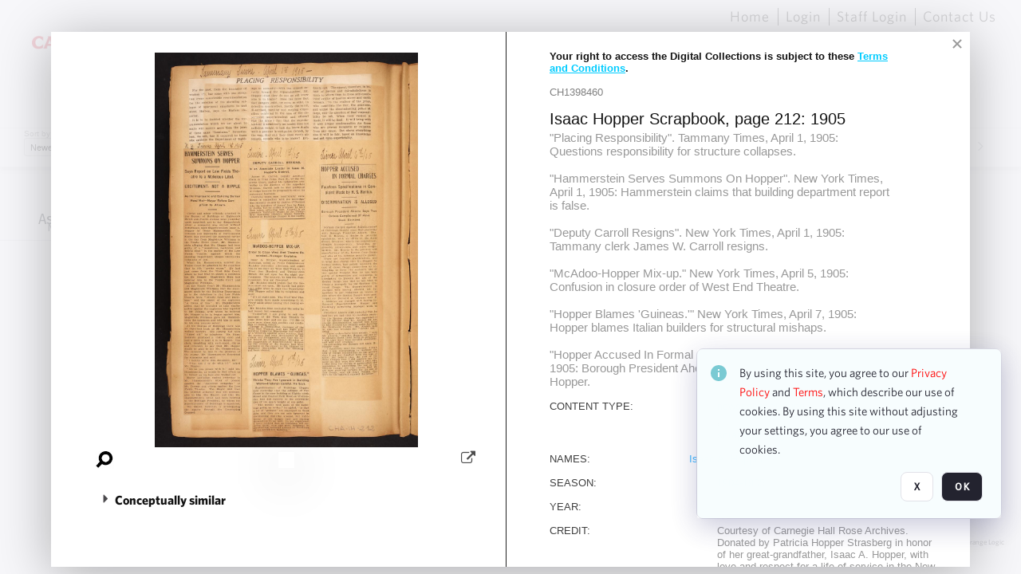

--- FILE ---
content_type: text/html; charset=utf-8
request_url: https://collections.carnegiehall.org/archive/Isaac-Hopper-Scrapbook--page-212--1905-2RRM1TCGDTWG.html
body_size: 87028
content:
<!DOCTYPE HTML>
<!--  
              All source code is copyright of Orange Logic
                       http://www.orangelogic.com    
-->
<html lang="en">
    <head>
        <meta charset="utf-8">
        <script nonce-alt="0df84e1bb6946425d47d28976565e3fa" nonce="YWQ2OWY1Y2JmNjVhNTk3MTVhZDczNWUzY2VhZTA1NTU=" type="module" src="https://design-system.orangelogic.com/entry.1.0.4.js"></script>
<script nonce-alt="0df84e1bb6946425d47d28976565e3fa" nonce="YWQ2OWY1Y2JmNjVhNTk3MTVhZDczNWUzY2VhZTA1NTU="> (function (w, d, s, l, i){w[l]=w[l] || []; w[l].push({"gtm.start": new Date().getTime(), event: "gtm.js"}); var f=d.getElementsByTagName(s)[0], j=d.createElement(s), dl=l !="dataLayer" ? "&l=" + l : ""; j.async=true; j.src="https://www.googletagmanager.com/gtm.js?id=" + i + dl; f.parentNode.insertBefore(j, f);})(window, document, "script", "dataLayer", "GTM-N2S59H3");</script> 
 

        <meta http-equiv="X-UA-Compatible" content="IE=edge,chrome=1" />
        <meta http-equiv="content-type" content="text/html; charset=UTF-8" />
        <base href="https://collections.carnegiehall.org/" />
        <link rel="shortcut icon" href="Assets/V2/ChFDSDFTNTAwMDAwMDAwMDAwNRIGVFJNaXNjGh5cVFJNaXNjXDhcNVxhXDdcQ0g1TVNDMzY3NC5wbmciBAgBEA9iCkNINU1TQzM2NzQ-~/884Qv6CDbuxEdkRe/884Qv6CDbuxEdkRe/CH5MSC3674.png" />
        <link rel="icon" href="Assets/V2/ChFDSDFTNTAwMDAwMDAwMDAwNRIGVFJNaXNjGh5cVFJNaXNjXDhcNVxhXDdcQ0g1TVNDMzY3NC5wbmciBAgBEA9iCkNINU1TQzM2NzQ-~/884Qv6CDbuxEdkRe/884Qv6CDbuxEdkRe/CH5MSC3674.png" />
        <link rel="preconnect" href="https://fonts.googleapis.com">
<link rel="preconnect" href="https://fonts.gstatic.com" crossorigin>
<link rel="preload" href="https://fonts.googleapis.com/css?family=Muli:400,400i,600,700,800" as="style">
<link href="https://fonts.googleapis.com/css?family=Muli:400,400i,600,700,800" rel="stylesheet" type="text/css">
<link href="https://fonts.googleapis.com/css2?family=Fira+Sans+Condensed:wght@300;400;600&family=Fira+Sans+Extra+Condensed:wght@300;400;600&family=Fira+Sans:wght@300;400&display=swap" rel="preload" as="style">
<link href="https://fonts.googleapis.com/css2?family=Fira+Sans+Condensed:wght@300;400;600&family=Fira+Sans+Extra+Condensed:wght@300;400;600&family=Fira+Sans:wght@300;400&display=swap" rel="stylesheet">
<link rel="preload" href="https://maxcdn.bootstrapcdn.com/font-awesome/4.7.0/css/font-awesome.min.css" as="style">
<link rel="stylesheet" href="https://maxcdn.bootstrapcdn.com/font-awesome/4.7.0/css/font-awesome.min.css">

<link href='https://fonts.googleapis.com/css?family=Crimson+Text:400,400italic' rel='stylesheet' type='text/css'>
        <title>Carnegie Hall - Search Result</title>
        <script type="text/javascript" nonce="YWQ2OWY1Y2JmNjVhNTk3MTVhZDczNWUzY2VhZTA1NTU=" id="inline_initial_script">
  (function () {
    window.CSPEnabled = true;

    UtilsLoadScript = function (_asUrls, _fCallbackSuccess, _fCallBackFail, _bCache) {
      Utils.LoadScriptWithNonce(_asUrls, _fCallbackSuccess, _fCallBackFail, _bCache, 'YWQ2OWY1Y2JmNjVhNTk3MTVhZDczNWUzY2VhZTA1NTU=');
    };

   UtilsEvalScripts = function (_sScript) {
       return Utils.EvalScriptsWithNonce(_sScript, 'YWQ2OWY1Y2JmNjVhNTk3MTVhZDczNWUzY2VhZTA1NTU=');
   };

   UtilsEvalScriptsWithResult = function (_sScript) {
       return Utils.EvalScriptsResultWithNonce(_sScript, 'YWQ2OWY1Y2JmNjVhNTk3MTVhZDczNWUzY2VhZTA1NTU=');
   };

    var oElement = document.getElementById("inline_initial_script");
    oElement.parentNode.removeChild(oElement);

    UtilsValidateNonceAlt = function(_sNonceAlt) {
      return _sNonceAlt=== '0df84e1bb6946425d47d28976565e3fa';
    }

   UtilsValidateNonce = function(_sNonce) {
      return _sNonce === 'YWQ2OWY1Y2JmNjVhNTk3MTVhZDczNWUzY2VhZTA1NTU=';
    }
  })();
</script><link rel="preload" href="https://collections.carnegiehall.org/ClientFiles/COR/Styles/TEMP_SF651c16/FrontEnd_SkinFamily95019e0a29bf2a57d94874a5798f0604MAC.css" as="style"><link href="https://collections.carnegiehall.org/ClientFiles/COR/Styles/TEMP_SF651c16/FrontEnd_SkinFamily95019e0a29bf2a57d94874a5798f0604MAC.css" rel="stylesheet"><link rel="preload" href="https://collections.carnegiehall.org/ClientFiles/COR/Styles/TEMP_SF651c16/AdminV3_SkinFamily47e67e6c57a60b36a3a2f721f7e89e16MAC.css" as="style"><link href="https://collections.carnegiehall.org/ClientFiles/COR/Styles/TEMP_SF651c16/AdminV3_SkinFamily47e67e6c57a60b36a3a2f721f7e89e16MAC.css" rel="stylesheet"><link rel="preload" nonce-alt='0df84e1bb6946425d47d28976565e3fa' nonce='YWQ2OWY1Y2JmNjVhNTk3MTVhZDczNWUzY2VhZTA1NTU=' href="Include/TEMP3/638846237920000000.js" as="script"><script nonce-alt='0df84e1bb6946425d47d28976565e3fa' nonce='YWQ2OWY1Y2JmNjVhNTk3MTVhZDczNWUzY2VhZTA1NTU=' type="text/javascript" src="Include/TEMP3/638846237920000000.js"></script> 
        
    </head>
    <body style="opacity: 0;"  >
        <noscript nonce-alt="0df84e1bb6946425d47d28976565e3fa" nonce="YWQ2OWY1Y2JmNjVhNTk3MTVhZDczNWUzY2VhZTA1NTU=" ><iframe src="https://www.googletagmanager.com/ns.html?id=GTM-N2S59H3" height="0" width="0" style="display:none;visibility:hidden"></iframe></noscript> 
 

        <div id="WaitMsg" style="display: none;">
            <div id="WaitMsgContent"></div>
            <a id="WaitMsgClose" class='clickable' style="">Close</a>
        </div>
        <div id="LoadingPopupMask" class="LoadingPopupMaskClass"></div>
        <div class="lds-default lds-position LoadingPopupClass" id="LoadingPopupID"><div></div><div></div><div></div><div></div><div></div><div></div><div></div><div></div></div>
		<input type="hidden" id="Clipboard" />
		<form id="Form1" method="post" enctype="multipart/form-data" onsubmit="return false;" autocomplete="off">
			<div id="BodyContent"><div class="ABS VF FE" id="a1.1" data-p="al,,0,b,,0,,,-1,,,-1," data-r='{"sfa":"FE","PopupType":"8325"}' data-vf="DefaultRoot_SearchResult_VForm"><div class="BG"></div><div id="a1.1:MainScrollPnl" class="CT Panel ABS kk5w1830 ScrollBar_Default" data-p=",,0,,,0,,screen,,,,-1," data-r='{"FID":"MainScrollPnl"}'><div class="BG"></div><div id="a1.1:GlobalPage" class="CT Panel ABS" data-p=",,0,,,0,,screen,,,,-1," data-r='{"FID":"SuperContainer"}'><div id="a1.1:HeaderPnl" class="CT Panel ABS" data-p="c,_parent,,b,,0,,_parent,,,,-1," data-r='{"FID":"SuperContainer"}'><div class="ABS PageHeader_VForm VF CCC" id="a1.1.3" data-p="al,,0,b,,0,,,-1,,,-1," data-r='{"PopupType":"-47026"}' data-vf="PageHeader_VForm"><div class="BG"></div><nav id="a1.1.3:PageHeaderPnl" class="CT Panel ABS v3pr81oq" data-p="al,,0,b,,0,i,_ancestor:SuperContainer,,,,160," data-r='{"FPR":20,"FPL":30}' name="anchor_Top"><div class="BG"></div><div class="CT Image ABS" id="a1.1.3:Logo" data-p=",,40,,,45,,,177,,,27," data-r='{"FID":"HeaderLogo","PPA":true,"AutoScalePolicy":"fit","AutoScaleVerticalAlign":"top","AutoScaleHorizontalAlign":"left"}' style=" left:40px;top:45px;width:177px;height:27px;"><a href="https://www.carnegiehall.org/" style="background: url(ClientFiles/COR/Images/transparent_pixel.png) repeat;"  target="_blank"><img id="a1.1.3:Logo_img" src="Assets/V2/ChFDSDFTNTAwMDAwMDAwMDAwNRIGVFJNaXNjGh5cVFJNaXNjXDVcM1xjXDZcQ0g1TVNDMzY2OS5wbmciBAgBEA9iCkNINU1TQzM2Njk-~/pRBMOV6S4Gop6g6T/pRBMOV6S4Gop6g6T/CH5MSC3669.png" alt="The page header&#x27;s logo" /></a></div><nav id="a1.1.3:Container1Pnl" class="CT PanelFloat ABS ClearFixC" data-p="al,,,b,,13,,,-1,,,-1," data-r='{"FloatHSpacing":"12"}'><div class="BG"></div></nav><nav id="a1.1.3:Container4Pnl" class="CT PanelFloat ABS ClearFixC" data-p="ar,_parent,-10,,,0,,,-1,,,35," data-r='{"FPT":10,"FPR":20,"FPB":5,"FPL":10,"FloatHSpacing":"9"}'><div class="BG"></div><div id="a1.1.3:Link1" class="CT Hyperlink ABS g3731txi q14d71fg 118f2543 NoWrap" data-p=",,1,ab,_parent,,,,-1,,,-1,"><div class="BG"></div><a href="https://collections.carnegiehall.org/&quot;/&quot;" aria-label="Home">Home</a></div><div id="a1.1.3:HomeSeparator" class="CT Panel ABS 3j802dwd" style="width:1px;" data-p="al,,0,b,,0,,,1,,,22,"><div class="BG"></div></div><div id="a1.1.3:UploadPnl" class="CT Panel ABS" data-p="al,,0,b,,0,,,-1,,,-1,"></div><div id="a1.1.3:LoginLink" class="CT Button ABS g3731txi q14d71fg 118f2543 NoWrap" data-p=",,0,t,,,,,-1,,,-1,"><div class="BG"></div><a href="https://collections.carnegiehall.org/CS.aspx?VP3=LoginRegistration&L=True&R=False" aria-label="Login">Login</a></div><div id="a1.1.3:Sep StandardReg" class="CT Panel ABS 3j802dwd" style="width:1px;" data-p="al,,0,b,,0,,,1,,,22,"><div class="BG"></div></div><div id="a1.1.3:StandardLogin" class="CT Button ABS g3731txi q14d71fg 118f2543 NoWrap" data-p=",,0,t,,,,,-1,,,-1,"><div class="BG"></div><a href="https://collections.carnegiehall.org/saml2/login.aspx" aria-label="Staff Login">Staff Login</a></div><div id="a1.1.3:Sep2_5" class="CT Panel ABS 3j802dwd" style="width:1px;" data-p="al,,0,b,,0,,,1,,,22,"><div class="BG"></div></div><div id="a1.1.3:ControlUsLinkAnonymous" class="CT Hyperlink ABS g3731txi q14d71fg NoWrap" data-p="r,,,,,0,,,-1,,,-1,"><div class="BG"></div><a href="https://collections.carnegiehall.org/ContactUs" aria-label="Contact Us">Contact Us</a></div><div class="ABS VF" id="a1.1.3.4" data-p="al,,0,b,,0,,,-1,,,-1," data-r='{"InstanceName":"LanguageSelector_VForm","PopupType":"91584"}' data-vf="LanguageSelector_VForm"><div class="BG"></div></div></nav><div class="ABS VF" id="a1.1.3.5" data-p="ar,_parent,-95,b,Logo,10,,,-1,,,-1," data-r='{"InstanceName":"SearchQuick_VForm","PopupType":"-28510"}' data-vf="SearchQuick_VForm"><div class="BG"></div><div id="a1.1.3.5:ContainerPnl" class="CT Panel ABS" style="width:500px;" data-p=",,0,,,0,,,500,,,-1," data-r='{"FID":"SuperContainer"}'><div class="ABS SearchCriterionAC_Default VF" id="a1.1.3.5.2" data-p=",,0,b,,,i,_parent,,,,-1," data-r='{"InstanceName":"Freetext_VForm","PopupType":"85145"}' data-vf="SearchCriterionAC_Freetext_Quick_VForm"><div class="BG"></div><div data-pid="a1.1.3.5.2:MainAutoComp" class="CT AutoComp NoLabel  WithPlaceholder  ABS qqmbo2n7 ou0h04kt mvv2w0l4" data-p="al,,0,b,,0,i,_ancestor:SuperContainer,,,,40,"><div class="Input"><input type="hidden" id="a1.1.3.5.2:MainAutoComp_Value" name="a1.1.3.5.2:MainAutoComp_Value" value=""><input type="hidden" id="a1.1.3.5.2:MainAutoComp_Additionals" name="a1.1.3.5.2:MainAutoComp_Additionals" value="zncv8eLppiFoF5hIhyFUeIxIr88K6gW4X6lObpqzqJPQPv5FPfhKd9HU9rrWPx9De.aR6JLwVglc8VwWppav3ktir4Eb1H5wBmK4GJQa1lJeMoSBgvlbVZkDqHOMp71XnS58ExJvqSPsC@wIkxR.xlhymAYb4TJv51k4nZo2DQqRCUj2lVmRXXdZx3Httd9H"><input aria-label="Type your search here" id="a1.1.3.5.2:MainAutoComp" name="a1.1.3.5.2:MainAutoComp" type="text" placeholder="Search the Digital Collections" value=""></div></div></div><div id="a1.1.3.5:SearchBtn" class="CT Button ABS ButtonStyleC ButtonStyleC" data-p="ar,,-3,c,Freetext_VForm,,,,30,,,30," style="width:30px;"><div class="BG"></div><a  tabindex="0" title="Search" role="button" aria-label="Search button"><img id="a1.1.3.5:SearchBtn_img" src="Assets/V2/ChFDSDFTNTAwMDAwMDAwMDAwNRIGVFJNaXNjGh5cVFJNaXNjXDVcOVw3XDBcT0xYTVNDMTA2NC5wbmciBAgBEA9iCk9MWE1TQzEwNjQ-~/XkoV9tg2VxUkIT3w/XkoV9tg2VxUkIT3w/OLXMSC1064.png" alt="Search" /></a></div></div></div><div id="a1.1.3:AdvancedSearchLink" class="CT Button ABS v20ii386 q14d71fg 118f2543" data-p="ar,_parent,-95,b,,5,,,150,,,-1," style="width:150px;"><div class="BG"></div><a  tabindex="0" role="button" aria-label="Advanced Search">Advanced Search</a></div></nav><div id="a1.1.3:Anchor23f2d6d103" class="CT Anchor ABS" data-p=",,0,,,120,,,,,,,"></div><input type="hidden" name="a1.1.3:HiddenUserInfo" id="a1.1.3:HiddenUserInfo" value="anonymous anonymous " data-p="al,,0,b,,0,,,-1,,,-1,"></div></div><div id="a1.1:RootVFormMainPnl" class="CT Panel ABS" data-p=",,0,b,,0,i,_parent,,,,-1," data-r='{"FID":"SuperContainer","FPB":70}'><div class="ABS VF" id="a1.1.6" data-p="al,,0,b,,0,,,-1,,,-1," data-r='{"PopupType":"28089"}' data-vf="SearchResult_VForm"><div class="BG"></div><div id="a1.1.6:LeftPnl" class="CT Panel ABS y0pn7rk3 PanelUnfolded" style="overflow:hidden;" data-p=",,0,b,ToolbarVForm,,,,-1,,,-1," data-r='{"FID":"LeftSearchToolbar","FoldStateSessionName":"LeftToolbar","Fold":"open","FoldOrientation":"left"}'><div class="BG"></div><div id="a1.1.6:FacetScroll" class="CT Panel ABS" style="width:255px;" data-p="al,,0,,,20,,,255,,,-1," data-r='{"FID":"SuperContainer","FPR":30,"FPL":30}'><div class="ABS VF" id="a1.1.6.2" data-p="al,,0,b,,20,,,-1,,,-1," data-r='{"InstanceName":"TabMenu","PopupType":"-28510"}' data-vf="SearchCriteriaContainer_TabMenu_FrontEnd_VForm"><div class="BG"></div><div class="ABS VF A3" id="a1.1.6.2.1" data-p="al,,0,b,,0,,,-1,,,-1," data-r='{"InstanceName":"TabMenuFacet","sfa":"A3","PopupSkin":"c3s37vh1","PopupCentering":true,"PopupPreventCloseOnClickOutSide":true,"PopupPreventESC":true,"PopupType":"-46353"}' data-vf="SearchCriterionFacet_FrontEnd_TabMenu_Checkboxes_VForm"><div class="BG"></div><div id="a1.1.6.2.1:HeaderPnl" class="CT Panel ABS" data-p="al,FacetMainPanel,,b,,0,i,_ancestor:SuperContainer,,,,-1," data-r='{"FPT":16,"FPB":16}'><div id="a1.1.6.2.1:FacetNameLbl" class="CT Label ABS hm3h6vue d7g03b34 jr43ly1y _FL" data-p=",,18,,,16,,,,,,-1," data-r='{"aFw":"min(HiddenFacetNameLbl,_parent-48-ResetBtn.width)"}' style="pointer-events: none;"><div class="Lbl" id="a1.1.6.2.1:FacetNameLbl_Lbl">Asset Type&nbsp;</div></div><div id="a1.1.6.2.1:HiddenFacetNameLbl" class="CT Label ABS k16o3c2p InvisibleC" data-p=",,0,,,16,,,-1,,,-1," data-r='{"Ethereal":true}' style="pointer-events: none;width:9999px"><span class="Lbl" id="a1.1.6.2.1:HiddenFacetNameLbl_Lbl">Asset Type&nbsp;</span></div></div><div id="a1.1.6.2.1:FacetMainPanel" class="CT Panel ABS lg7m6140" data-p="al,,0,b,,0,,,-1,,,-1," data-r='{"OverSkin":"pix068o2"}'><div class="BG"></div><div id="a1.1.6.2.1:HeaderSeparatorTop" class="CT Panel ABS 52431j80" data-p=",,,,,0,,_ancestor:SuperContainer,8,,,-1," data-r='{"aFx":"-32","OverSkin":"pr6axv02"}'><div class="BG"></div></div></div><div id="a1.1.6.2.1:DescriptionPnl" class="CT Panel ABS pig4q3u3 InvisibleC" data-p=",,0,,,0,,,-1,,,-1," data-r='{"FID":"DescriptionPnl","FPL":8,"Ethereal":true}'><div class="BG"></div><div class="ABS VF" id="a1.1.6.2.1.1" data-p="al,,0,b,,0,,,-1,,,-1," data-r='{"EOTU":"SHOW_FACET_DESCRIPTION","HOTU":true,"InstanceName":"FacetDescriptionVForm","PopupSkin":"j6i20lgv","PopupType":"-392"}' data-vf="SearchCriterionFacetDescription_VForm"><div class="BG"></div><aside id="a1.1.6.2.1.1:MainPnl" class="CT Panel ABS gq08365j k733jaf2 i46bak68" data-p="al,,0,b,,0,,,-1,,,-1," data-r='{"FP":6,"FPR":10,"FPL":10,"IsMenu":true}'><div class="BG"></div><div id="a1.1.6.2.1.1:DescriptionLbl" class="CT Button ABS 012728bv k733jaf2 Wrap" data-p="c,,,c,,,,,-1,,,-1," data-r='{"MaxFw":"200"}' style="width:200px"><div class="BG"></div><a  tabindex="0" role="button"></a></div></aside></div></div><div id="a1.1.6.2.1:NoResultsLbl" class="CT Label ABS kpp02u8s" data-p=",,29,b,,5,,,-1,,,-1," style="width:9999px"><span class="Lbl" id="a1.1.6.2.1:NoResultsLbl_Lbl">No results found&nbsp;</span></div></div></div><div class="ABS VF" id="a1.1.6.4" data-p="al,,0,b,,,,,-1,,,-1," data-r='{"InstanceName":"Facets","PopupType":"-28510"}' data-vf="SearchCriteriaContainer_Facets_FrontEnd_VForm"><div class="BG"></div><div id="a1.1.6.4:RelatedContainer" class="CT Panel ABS" data-p="al,,0,b,,0,,,-1,,,-1,"><div class="ABS VF" id="a1.1.6.4.2" data-p="al,,0,b,,,,,-1,,,-1," data-r='{"InstanceName":"ImageColors","PopupType":"-4929"}' data-vf="SearchCriterion_ImageColors_VForm"><div class="BG"></div></div></div><div id="a1.1.6.4:Container" class="CT PanelFloat ABS" data-p="al,,0,b,,0,,,-1,,,-1," data-r='{"FloatDirection":"vertical","FloatVSpacing":"0"}'></div></div><div id="a1.1.6:BottomAnchor" class="CT Anchor ABS" data-p=",,,ab,CenterPnl,,,,,,,,"></div></div></div><div id="a1.1.6:CenterPnl" class="CT Panel ABS" data-p="r,LeftPnl,30,,,70,,,,,,-1," data-r='{"FID":"SuperContainer","aFw":"_ancestor:SuperContainer.i-max(25,LeftPnl)-30"}'><div id="a1.1.6:CenterHeaderPnl" class="CT Panel ABS" data-p="al,,0,b,,0,i,_parent,,,,-1,"><div class="ABS VF" id="a1.1.6.5" data-p="al,,0,b,,,,,-1,,,-1," data-r='{"InstanceName":"PackageBreadCrumb","PopupType":"46707"}' data-vf="PackageBreadCrumb_VForm"><div class="BG"></div></div><div class="ABS VF" id="a1.1.6.6" data-p=",,0,b,,,,,-1,,,-1," data-r='{"InstanceName":"VewboxInfo","PopupType":"12103"}' data-vf="ViewboxInfo_VForm"><div class="BG"></div><div id="a1.1.6.6:MainPnl" class="CT Panel ABS" data-p="al,,0,b,,0,,,-1,,,-1,"><h4 id="a1.1.6.6:ViewboxInfo" class="CT Label ABS 4s5day51 qkl6c077 _FL" data-p="al,,0,b,,0,i,_ancestor:SuperContainer,-50,,,-1,"><div class="Lbl" id="a1.1.6.6:ViewboxInfo_Lbl"><span style="font-family: 'Open Sans', Arial, Helvetica, sans-serif; font-size: 15px; text-transform: uppercase;">Search results for:</span> <em></em></div></h4><div id="a1.1.6.6:WarningMessage" class="CT Label ABS 3d51ang3   _FL" data-p="al,,0,b,,0,i,_ancestor:SuperContainer,-50,,,-1,"></div></div></div><div class="ABS VF" id="a1.1.6.7" data-p="ar,_parent,-30,at,,,,,-1,,,-1," data-r='{"InstanceName":"ViewResultsInBackend","PopupType":"-42824"}' data-vf="ViewResultsInBackendSubWidget_VForm"><div class="BG"></div></div></div><div class="ABS VF" id="a1.1.6.8" data-p=",,0,b,,,,,-1,,,-1," data-r='{"InstanceName":"ImageContainer","PopupType":"-2883"}' data-vf="SearchResultImageContainer_VForm"><div class="BG"></div><div id="a1.1.6.8:GlobalPnl" class="CT Panel ABS v3pr81oq" data-p=",,0,b,,20,i,_ancestor:SuperContainer,,,,-1," data-r='{"FID":"SuperContainer","FPT":1}'><div class="BG"></div><div id="a1.1.6.8:ImgContainerPnl" class="CT PanelFloat ABS" data-p=",,0,b,,,,_parent,,,,-1," data-r='{"FID":"ImgContainerPnl","FP":0,"FPT":0,"FloatVSpacing":"40","FloatHSpacing":"0","MinResizeHeight":206}'><div class="ABS AvoidBreak VF" id="a1.1.6.8.8" data-p="al,,0,b,,0,,,-1,,,-1," data-r='{"PopupType":"39911"}' data-vf="Thumb_List_M_NoTooltip_VForm" data-trigprops='{&quot;TPoints&quot;:&quot;2RRM1TCGDTWG:1376164&quot;}' data-tpointhashed='1' data-pv='{"IID":"2RRM1TCGDTWG"}'><div class="BG"></div><figure id="a1.1.6.8.8:MainPnl" class="CT Panel ABS kk5w1830" style="width:700px;" vocab="http://schema.org/" typeof="ImageObject" data-p="al,,0,b,,0,,,700,,,-1," data-r='{"FPR":12,"FPB":12}'><div class="BG"></div><div id="a1.1.6.8.8:MediaRepresentationPnl" class="CT Panel ABS" data-p="al,,0,b,,0,,,-1,,,-1,"><div class="ABS VF" id="a1.1.6.8.8.1" data-p="al,,0,b,,0,,,-1,,,-1," data-r='{"TooltipShared":true,"TooltipID":"efd","ShowDelay":"0.5","ShowDelay":"0.5","TSEA":"1 2RRM1TCGDTWG","TooltipPosition":"Offset","InstanceName":"Media","PopupType":"-74525"}' data-vf="SimpleMediaThumb_VForm" data-trigprops='{&quot;TPoints&quot;:&quot;2RRM1TCGDTWG:B931&quot;}'><div class="BG"></div><div id="a1.1.6.8.8.1:V" class="CT Panel ABS g4o4r108  " style=" left:0px;top:0px;width:128px;height:192px;" data-p="al,,0,b,,0,,,128,,,192," data-r='{"PPA":true}'><div class="BG"></div><div id="a1.1.6.8.8.1:I" class="CT Button ABS AR ImageCtrl_TR7_CH1398460 AR ImageCtrl_TR7_CH1398460" data-p=",,0,,,0,,,128,,,192," data-r='{"PPA":true,"AutoScalePolicy":"fit","AutoScaleVerticalAlign":"center","AutoScaleHorizontalAlign":"center","DocumentWidth":1000,"DocumentHeight":1500}' style=" left:0px;top:0px;width:128px;height:192px;"><div class="BG"></div><a href="https://collections.carnegiehall.org/archive/Isaac-Hopper-Scrapbook--page-212--1905-2RRM1TCGDTWG.html" style="background: url(ClientFiles/COR/Images/transparent_pixel.png) repeat;"  target="_MatrixPopup" tabindex="0" role="button"><img id="a1.1.6.8.8.1:I_img" src="https://cortex-chc-prod-proxies.s3.amazonaws.com/CAR/TR7/7/a/1/1/CH1398460.jpg?X-Amz-Algorithm=AWS4-HMAC-SHA256&X-Amz-Credential=AKIA6N4H33O3MXLYCJE5%2F20260125%2Fus-east-1%2Fs3%2Faws4_request&X-Amz-Date=20260125T133930Z&X-Amz-Expires=600&X-Amz-SignedHeaders=host&X-Amz-Signature=1cd8fdf1ab2a097f9c510727a94e6da898a11f9d2d4c2b321eae84a0965033de" alt="Isaac Hopper Scrapbook, page 212: 1905" /></a></div><div id="a1.1.6.8.8.1:PB" class="CT Button ABS" data-p=",,0,,,0,,,0,,,0,"><div class="BG"></div><a href="https://collections.carnegiehall.org/archive/Isaac-Hopper-Scrapbook--page-212--1905-2RRM1TCGDTWG.html" style="background: url(ClientFiles/COR/Images/transparent_pixel.png) repeat;"  target="_MatrixPopup" tabindex="0" role="button"></a></div><div id="a1.1.6.8.8.1:ImageWrapperPnl" class="CT Panel ABS" data-p="al,,0,b,,0,,,-1,,,-1,"></div></div><div id="a1.1.6.8.8.1:AssetViewerPnl" class="CT Panel ABS" data-p="al,,0,b,,0,,,-1,,,-1," data-r='{"FID":"AssetViewerPnl"}'></div></div></div><div class="ABS AvoidBreak VF" id="a1.1.6.8.8.2" data-p="r,,15,,,0,i,_parent,-300,,,-1," data-r='{"FID":"SuperContainer","InstanceName":"Meta","PopupType":"39911"}' data-vf="ItemViewer_Meta_L_Image_VForm" data-trigprops='{&quot;TPoints&quot;:&quot;2RRM1TCGDTWG:106987&quot;}' data-tpointhashed='1' data-pv='{"M1":"Isaac Hopper Scrapbook, page 212: 1905","M2":"\"Placing Responsibility\". Tammany Times, April 1, 1905: Questions responsibility for structure collapses.\n\n\"Hammerstein Serves Summons On Hopper\". New...","GAK":"xmcOteffDIUiP@XdZD6dDA**","IID":"CH1398460","EID":"2RRM1TCGDTWG"}'><div class="BG"></div><figcaption id="a1.1.6.8.8.2:MainPnl" class="CT Panel ABS" vocab="http://schema.org/" typeof="ImageObject" data-p="al,,0,b,,3,i,_ancestor:SuperContainer,,,,-1," data-r='{"FPT":-10}'><div id="a1.1.6.8.8.2:IdentifierPnl" class="CT Panel ABS" data-p="al,,0,,,0,i,_parent,,,,-1,"><div id="a1.1.6.8.8.2:IdentifierLbl" class="CT Label ABS 6eremg21" data-p="al,,0,b,,0,,,-1,,,-1," style="width:9999px"><span class="Lbl" id="a1.1.6.8.8.2:IdentifierLbl_Lbl">ID:&nbsp;</span></div><div id="a1.1.6.8.8.2:Identifier" class="CT Label ABS lxfk1bfm   _FL" data-p="r,,3,at,,,i,_parent,,,,-1,"><div class="Lbl" id="a1.1.6.8.8.2:Identifier_Lbl">CH1398460&nbsp;</div></div></div><div id="a1.1.6.8.8.2:TitlePnl" class="CT Panel ABS" data-p="al,,0,b,,10,i,_parent,,,,-1,"><div id="a1.1.6.8.8.2:TitleLbl" class="CT Label ABS 6eremg21 _FL" data-p="al,,0,b,,0,i,_parent,,,,-1,"><div class="Lbl" id="a1.1.6.8.8.2:TitleLbl_Lbl">Title:&nbsp;</div></div><div id="a1.1.6.8.8.2:Title" class="CT Label ABS lxfk1bfm _FL" data-p="al,,0,b,,3,i,_parent,,,,-1,"><div class="Lbl" id="a1.1.6.8.8.2:Title_Lbl" property="name">Isaac Hopper Scrapbook, page 212: 1905&nbsp;</div></div></div><div id="a1.1.6.8.8.2:SourceNamePnl" class="CT Panel ABS" data-p="al,,0,b,,10,i,_parent,,,,-1,"><div id="a1.1.6.8.8.2:SourceNameLbl" class="CT Label ABS 6eremg21" data-p="al,,0,b,,0,,,-1,,,-1," style="width:9999px"><span class="Lbl" id="a1.1.6.8.8.2:SourceNameLbl_Lbl">Source name:&nbsp;</span></div><div id="a1.1.6.8.8.2:SourceName" class="CT Label ABS lxfk1bfm _FL" data-p="al,,0,b,,3,i,_parent,,,,-1,"><div class="Lbl" id="a1.1.6.8.8.2:SourceName_Lbl" property="author">Carnegie Hall Rose Archives&nbsp;</div></div></div></figcaption></div></figure><div id="a1.1.6.8.8:TooltipPnl" class="CT Panel ABS pig4q3u3 InvisibleC" data-p="al,,0,b,,0,,,-1,,,-1," data-r='{"FID":"efd","Ethereal":true}'><div class="BG"></div></div><div id="a1.1.6.8.8:Spacer" class="CT Panel ABS" style="width:20px;" data-p="r,MainPnl,,at,MainPnl,,,,20,,,-1,"></div></div></div></div><div id="a1.1.6.8:FlowWindow" class="CT Panel ABS" data-p=",,0,,,0,i,_ancestor:SuperContainer,,,,-1,"></div></div><div class="ABS VF A3" id="a1.1.6.11" data-p="ar,_parent,-50,b,,20,,,-1,,,-1," data-r='{"InstanceName":"PagingBottom","sfa":"A3","PopupType":"30736"}' data-vf="VBPaging_Thumb_VForm"><div class="BG"></div><div id="a1.1.6.11:PagingContainerPnl" class="CT Panel Disabled  ABS ClearFixC Paging_VForm" data-p="al,,0,,,0,,,-1,,,50," data-r='{"FID":"PagingContainerPnl"}'><div class="BG"></div><div id="a1.1.6.11:LeftPnl" class="CT Panel ABS" data-p=",,0,,,0,,,-1,,,50,"><div id="a1.1.6.11:PreviousBtn" class="CT Button Disabled  ABS eh5h8ii3 i05klbdw" data-p=",,0,c,_parent,,,,40,,,40," style="width:40px;"><div class="BG"></div><span><i class="ico fa fa-angle-left fa-lg"></i></span></div><div id="a1.1.6.11:Page" class="CT Label ABS" data-p="r,,15,c,_parent,,,,-1,,,-1," style="width:9999px"><span class="Lbl" id="a1.1.6.11:Page_Lbl">Page&nbsp;</span></div><div id="a1.1.6.11:TxtPJPnl" class="CT Panel ABS" data-p="r,,9,c,_parent,,,,-1,,,-1,"><div data-pid="a1.1.6.11:TxtPJ" class="CT TextBox Disabled  NoLabel  Filled  ABS b573coyg ou0h04kt InputNumeric v854i47y" data-p="al,,0,b,,0,,,32,,,-1," style="width:32px;"><div class="Input"><input disabled="disabled" type="text" id="a1.1.6.11:TxtPJ" name="a1.1.6.11:TxtPJ" style="text-align: right;" value="1" tabindex="-1" /></div></div><div id="a1.1.6.11:TxtPJBtn" class="CT Button ABS NoWrap" data-p="al,,0,b,,0,,,-1,,,-1,"><div class="BG"></div><a  tabindex="0" role="button"></a></div></div><div id="a1.1.6.11:TotalPageCount" class="CT Label ABS" data-p="r,,9,c,_parent,,,,-1,,,-1," style="width:9999px"><span class="Lbl" id="a1.1.6.11:TotalPageCount_Lbl">of 1&nbsp;</span></div><div id="a1.1.6.11:NextBtn" class="CT Button Disabled  ABS eh5h8ii3 i05klbdw" data-p="r,,15,c,_parent,,,,40,,,40," style="width:40px;"><div class="BG"></div><span><i class="ico fa fa-angle-right fa-lg"></i></span></div></div></div><input type="hidden" name="a1.1.6.11:TxtPJ_ATT" id="a1.1.6.11:TxtPJ_ATT" value="TJyg1BBDVfdT9@Jn.pJn7Q**"/></div></div><div class="ABS VF" id="a1.1.6.13" data-p=",,0,,,0,i,_ancestor:SuperContainer,,,,50," data-r='{"InstanceName":"ToolbarVForm","PopupType":"-8521"}' data-vf="ToolbarSearchResult_VForm"><div class="BG"></div><div id="a1.1.6.13:2ndRow" class="CT Panel ABS x3qi76lf" data-p=",,0,,,0,i,_ancestor:SuperContainer,,,,50,"><div class="BG"></div><div id="a1.1.6.13:ToolBarLeftPnl" class="CT PanelFloat ABS" data-p="r,,30,b,,0,,,-1,,,-1," data-r='{"FloatDirection":"horizontal","FloatSpacing":"10"}'><div class="ABS VF" id="a1.1.6.13.1" data-p="al,,0,b,,0,,,-1,,,-1," data-r='{"InstanceName":"OrderSelector","PopupType":"-41686"}' data-vf="SortOrderSelector_VForm"><div class="BG"></div><div id="a1.1.6.13.1:Lbl" class="CT Label ABS 62ny8513" data-p="al,,0,b,,0,,,-1,,,-1," style="width:9999px"><span class="Lbl" id="a1.1.6.13.1:Lbl_Lbl">Sort by&nbsp;</span></div><div data-pid="a1.1.6.13.1:SortOrderDdl" class="CT AutoComp NoLabel  Filled  ABS b7lp07j3 gnxqwpu6" data-p="al,,,,,13,,,-1,,,-1,"><div class="Input"><input type="hidden" id="a1.1.6.13.1:SortOrderDdl_Value" name="a1.1.6.13.1:SortOrderDdl_Value" value="OR4ND000000063460"><input type="hidden" id="a1.1.6.13.1:SortOrderDdl_Additionals" name="a1.1.6.13.1:SortOrderDdl_Additionals" value="i30vWNNRZbVXxPKTFZE8pRdOuGxK0w4Pf1nA8IHuYzgEUYDRT54QAhhBsOrIQWW5s5NFOWmlRCS@Wy1Pibi.jkPyOTWRa28UrDYUK7Pb8iHxmGUG7MTiztIy8JNwcLE7JeIPvulVbJpyG9ewTsxE6TSIzN@ZH4hEDGdRmoibopzORatH70w0rVuReOnEUskd"><input id="a1.1.6.13.1:SortOrderDdl" name="a1.1.6.13.1:SortOrderDdl" type="text" data-acvf="_Value" value="Newest First"><a id="a1.1.6.13.1:SortOrderDdl_DD" tabindex="-1" class="AutoComp_DropDownBtn""></a></div></div></div><div class="ABS VF" id="a1.1.6.13.2" data-p="r,,10,,,5,,,-1,,,-1," data-r='{"InstanceName":"TemplateSelector","PopupType":"-66880"}' data-vf="ItemTemplateSelector_VForm"><div class="BG"></div><div id="a1.1.6.13.2:TemplateLbl" class="CT Label ABS 62ny8513" data-p="al,,0,b,,0,,,-1,,,-1," style="width:9999px"><span class="Lbl" id="a1.1.6.13.2:TemplateLbl_Lbl">Display&nbsp;</span></div><div data-pid="a1.1.6.13.2:SelectorDD" class="CT AutoComp NoLabel  Filled  ABS b7lp07j3 kjb27807" data-p="al,,,,,13,,,-1,,,-1,"><div class="Input"><input type="hidden" id="a1.1.6.13.2:SelectorDD_Value" name="a1.1.6.13.2:SelectorDD_Value" value="Thumb_List_M_NoTooltip"><input type="hidden" id="a1.1.6.13.2:SelectorDD_Additionals" name="a1.1.6.13.2:SelectorDD_Additionals" value="FTlM1msh89ZaNhd.TDF61Y1TZo1FGuzHNOKbIyIocVV0nSv2y5Ii6Y1Ww7AYGPX.2EDviwmHl5@VuxwOlgh@ZvJZGOLa2UMF2fuBpALF4mIpdPUui8xZuoe8KtxXEtov.Luk138HaDuDrVHoQbs2Tqstbg@mYn6PqdV6DmXyF@l2ETjxaFuYwW5iejVnuGy5"><input id="a1.1.6.13.2:SelectorDD" name="a1.1.6.13.2:SelectorDD" type="text" data-acvf="_Value" value="List"><a id="a1.1.6.13.2:SelectorDD_DD" tabindex="-1" class="AutoComp_DropDownBtn""></a></div></div></div><div class="ABS VF" id="a1.1.6.13.3" data-p="r,,10,,,5,,,-1,,,-1," data-r='{"InstanceName":"ItemPerPageSelector","PopupType":"5073"}' data-vf="ItemPerPageSelector_VForm"><div class="BG"></div><div id="a1.1.6.13.3:Lbl" class="CT Label ABS 62ny8513" data-p="al,,0,b,,0,,,-1,,,-1," style="width:9999px"><span class="Lbl" id="a1.1.6.13.3:Lbl_Lbl">Items per page&nbsp;</span></div><div data-pid="a1.1.6.13.3:ItemPerPageDdl" class="CT AutoComp NoLabel  Filled  ABS b7lp07j3 kl12w1g5 v854i47y" data-p="al,,,,,13,,,-1,,,-1,"><div class="Input"><input type="hidden" id="a1.1.6.13.3:ItemPerPageDdl_Value" name="a1.1.6.13.3:ItemPerPageDdl_Value" value="60"><input type="hidden" id="a1.1.6.13.3:ItemPerPageDdl_Additionals" name="a1.1.6.13.3:ItemPerPageDdl_Additionals" value="xRGhaNj@nmkSY97vLVl83E0Ek0ROEBjlgnsSmm2sWL13iBNJqTlog0bLGcN91P0YVDXLOzQ6x2sUYYJhNu6n6iY.OzgXxFxZSjPHF70k78lYU70SrSJNSB6NH1xiHpkWuTycJcA5nDLi8BzuOU3AmeY592rF4pJL2gczGZL8G6DKWwVqofl12Z20hvjIfKNa"><input aria-label="Select number of items per page" id="a1.1.6.13.3:ItemPerPageDdl" name="a1.1.6.13.3:ItemPerPageDdl" type="text" data-acvf="_Value" value="60"><a id="a1.1.6.13.3:ItemPerPageDdl_DD" tabindex="-1" class="AutoComp_DropDownBtn""></a></div></div></div><div class="ABS VF" id="a1.1.6.13.4" data-p="r,,10,,,5,,,-1,,,-1," data-r='{"InstanceName":"Print","PopupType":"62337"}' data-vf="PrintResultsSubWidget_VForm"><div class="BG"></div></div><div class="ABS VF" id="a1.1.6.13.5" data-p="al,,0,b,,0,,,-1,,,-1," data-r='{"InstanceName":"DownloadAll","PopupType":"-82419"}' data-vf="DownloadAllSubWidget_VForm"><div class="BG"></div></div></div><div id="a1.1.6.13:ToolBarRightPnl" class="CT Panel ABS" data-p="ar,_ancestor:SuperContainer,-30,,,0,,,-1,,,-1,"><div class="ABS VF A3" id="a1.1.6.13.9" data-p="al,,0,b,,0,,,-1,,,-1," data-r='{"InstanceName":"PagingTop","sfa":"A3","PopupType":"30736"}' data-vf="VBPaging_Thumb_VForm"><div class="BG"></div><div id="a1.1.6.13.9:PagingContainerPnl" class="CT Panel Disabled  ABS ClearFixC Paging_VForm" data-p="al,,0,,,0,,,-1,,,50," data-r='{"FID":"PagingContainerPnl"}'><div class="BG"></div><div id="a1.1.6.13.9:LeftPnl" class="CT Panel ABS" data-p=",,0,,,0,,,-1,,,50,"><div id="a1.1.6.13.9:PreviousBtn" class="CT Button Disabled  ABS eh5h8ii3 i05klbdw" data-p=",,0,c,_parent,,,,40,,,40," style="width:40px;"><div class="BG"></div><span><i class="ico fa fa-angle-left fa-lg"></i></span></div><div id="a1.1.6.13.9:Page" class="CT Label ABS" data-p="r,,15,c,_parent,,,,-1,,,-1," style="width:9999px"><span class="Lbl" id="a1.1.6.13.9:Page_Lbl">Page&nbsp;</span></div><div id="a1.1.6.13.9:TxtPJPnl" class="CT Panel ABS" data-p="r,,9,c,_parent,,,,-1,,,-1,"><div data-pid="a1.1.6.13.9:TxtPJ" class="CT TextBox Disabled  NoLabel  Filled  ABS b573coyg ou0h04kt InputNumeric v854i47y" data-p="al,,0,b,,0,,,32,,,-1," style="width:32px;"><div class="Input"><input disabled="disabled" type="text" id="a1.1.6.13.9:TxtPJ" name="a1.1.6.13.9:TxtPJ" style="text-align: right;" value="1" tabindex="-1" /></div></div><div id="a1.1.6.13.9:TxtPJBtn" class="CT Button ABS NoWrap" data-p="al,,0,b,,0,,,-1,,,-1,"><div class="BG"></div><a  tabindex="0" role="button"></a></div></div><div id="a1.1.6.13.9:TotalPageCount" class="CT Label ABS" data-p="r,,9,c,_parent,,,,-1,,,-1," style="width:9999px"><span class="Lbl" id="a1.1.6.13.9:TotalPageCount_Lbl">of 1&nbsp;</span></div><div id="a1.1.6.13.9:NextBtn" class="CT Button Disabled  ABS eh5h8ii3 i05klbdw" data-p="r,,15,c,_parent,,,,40,,,40," style="width:40px;"><div class="BG"></div><span><i class="ico fa fa-angle-right fa-lg"></i></span></div></div></div><input type="hidden" name="a1.1.6.13.9:TxtPJ_ATT" id="a1.1.6.13.9:TxtPJ_ATT" value="@o0Ope2wa8apZG6YEhbHpg**"/></div></div></div></div><div class="ABS VF" id="a1.1.6.15" data-p="al,,0,b,,0,,,-1,,,-1," data-r='{"PopupType":"-2663"}' data-vf="SearchResultBOContainer_VForm"><div class="BG"></div></div><div class="ABS VF" id="a1.1.6.17" data-p="al,,0,b,,0,,,-1,,,-1," data-r='{"PopupType":"-17260"}' data-vf="SearchResultActionManager_VForm"><div class="BG"></div></div></div></div><div id="a1.1:FooterPnl" class="CT Panel ABS" data-p="c,_parent,,,,,,_parent,,,,-1," data-r='{"FID":"SuperContainer","aFy":"max(RootVFormMainPnl.b, screen.height-60)"}'><div class="ABS VF" id="a1.1.5" data-p="al,,0,b,,0,,,-1,,,-1," data-r='{"PopupType":"91843"}' data-vf="PageFooter_VForm"><div class="BG"></div><footer id="a1.1.5:PageFooterPnl" class="CT Panel ABS Footer_FooterPnl" data-p="c,_ancestor:SuperContainer,,,,3,,,-1,,,20,"><div class="BG"></div><div id="a1.1.5:ConditionsLink" class="CT Hyperlink ABS 1s73w831 NoWrap" data-p=",,0,ab,CokkieAcceptancePnl,,,,-1,,,-1,"><div class="BG"></div><a href="https://www.carnegiehall.org/Terms-and-Conditions" aria-label="Terms and Conditions" target="_blank">Terms and Conditions</a></div><div id="a1.1.5:ContainerPnl" class="CT Panel ABS 3j802dwd" style="width:1px;" data-p="r,,10,,,1,,,1,,,12,"><div class="BG"></div></div><div id="a1.1.5:LegalLink" class="CT Hyperlink ABS 1s73w831 NoWrap" data-p="r,,10,ab,CokkieAcceptancePnl,,,,-1,,,-1,"><div class="BG"></div><a href="https://www.carnegiehall.org/Privacy-Policy" aria-label="Privacy Policy" target="_blank">Privacy Policy</a></div></footer><div id="a1.1.5:OLLink" class="CT Hyperlink ABS 1s73w831  14s4ax23  NoWrap" data-p="ar,_ancestor:SuperContainer,-20,at,LegalLink,,,,-1,,,-1,"><div class="BG"></div><a href="http://www.orangelogic.com" aria-label="Digital Asset Management by Orange Logic" target="_blank">Digital Asset Management by Orange Logic</a></div></div></div><div id="a1.1:MobileFooterPnl" class="CT Panel ABS" data-p="al,,0,b,,0,,,-1,,,-1,"></div><div id="a1.1:ScreenBottomAnchor" class="CT Anchor ABS" data-p=",,,b,screen,,,,,,,,"></div></div></div><div id="a1.1:FixedPnl" class="CT Panel ABS" style="overflow:visible; left:0px;top:0px;width:0px;height:0px;" data-p=",,0,,,0,,,0,,,0," data-r='{"FID":"FixedPnl","PPA":true}'></div><div id="a1.1:ContentAnchor" class="CT Anchor ABS" data-p=",,0,b,MainScrollPnl,,,,,,,,"></div><div class="ABS VF" id="a1.1.2" data-p="al,,0,b,,0,,,-1,,,-1," data-r='{"PopupType":"-88460"}' data-vf="ActiveAnnouncements_VForm" data-trigprops='{&quot;TPoints&quot;:&quot;:*&quot;}'><div class="BG"></div><div id="a1.1.2:MainPnl" class="CT Panel ABS" data-p="al,,0,b,,0,i,_ancestor:SuperContainer,,,,-1,"><div id="a1.1.2:AnnouncementsPnl" class="CT PanelFloat ABS active-announcements invisible-on-first-render" data-p="al,screen,,at,screen,,i,_parent,,,,-1," data-r='{"Ethereal":true,"FloatDirection":"vertical","FloatSpacing":"0","PG":"popuptitlebar"}'><div class="BG"></div></div><div id="a1.1.2:ScriptPnl" class="CT Panel ABS" style=" left:0px;top:0px;width:0px;height:0px;" data-p=",,0,,,0,,,0,,,0," data-r='{"PPA":true}'><div id="a1.1.2:ActivateAnnouncementScript" class="CT Button ABS NoWrap" data-p="al,,0,b,,0,,,-1,,,-1,"><div class="BG"></div><a  tabindex="0"></a></div></div></div></div><div class="ABS VF" id="a1.1.4" data-p="al,,0,b,,0,,,-1,,,-1," data-r='{"PopupType":"-64757"}' data-vf="WebDownloaderV2_VForm"><div class="BG"></div><div id="a1.1.4:ContainerPnl" class="CT Panel ABS" data-p="al,,0,b,,0,,,-1,,,-1,"><div class="ABS VF" id="a1.1.4.2" data-p="al,,0,b,,0,,,-1,,,-1," data-r='{"InstanceName":"Downloader","PopupType":"-31607"}' data-vf="ReactHost_Downloader_VForm"><div class="BG"></div><div id="a1.1.4.2:GlobalPnl" class="CT Panel ABS" data-p="al,,0,b,,0,i,_ancestor:SuperContainer,,,,-1," data-r='{"PG":"notification"}'><div class="FreeHtml"><div id="div_host_orangelogic.react.downloader_gd8v6fTAU6" style="width: 100%; height: 100%;"></div>
</div></div></div></div><div id="a1.1.4:ProxyPnl" class="CT Panel ABS InvisibleC" style="width:0px;" data-p="al,,0,b,,0,,,0,,,0," data-r='{"Ethereal":true}'><div class="BG"></div><div data-pid="a1.1.4:FolderNameProxyTxt" class="CT TextBox NoLabel  ABS InvisibleC" data-p="al,,0,b,,0,,,0,,,0," data-r='{"Ethereal":true}' style="width:0px;"><div class="Input"><input type="text" id="a1.1.4:FolderNameProxyTxt" name="a1.1.4:FolderNameProxyTxt" value="" aria-label="Input your folder name proxy here" /></div></div></div><div id="a1.1.4:ProxyJS" class="CT Button ABS" data-p="al,,0,b,,0,,,0,,,0," data-r='{"Ethereal":true}' style="width:0px;"><div class="BG"></div><a  tabindex="0"></a></div></div><div class="ABS VF" id="a1.1.8" data-p="al,,0,b,,0,,,-1,,,-1," data-r='{"PopupType":"39856"}' data-vf="HiddenCmsLink_VForm"><div class="BG"></div><div id="a1.1.8:NoSizePnl" class="CT Panel ABS kk5w1830" style="overflow: hidden;width:0px;" data-p="al,,0,b,,0,,,0,,,0,"><div class="BG"></div><div id="a1.1.8:Pnl" class="CT Panel ABS bypass-announcement-top-offset" style="z-index:3;" data-p="al,screen,,at,screen,,,,-1,,,-1," data-r='{"PG":"notification"}'><div class="BG"></div></div><div id="a1.1.8:GoToLoginPage" class="CT Button ABS k0b364rc NoWrap" data-p="al,,0,b,,0,,,-1,,,-1,"><div class="BG"></div><a  tabindex="-1" role="button" aria-label="Go to Login page">Go to Login page</a></div></div></div><div class="ABS VF" id="a1.1.9" data-p="al,,0,b,,0,,,-1,,,-1," data-r='{"PopupType":"-97408"}' data-vf="Overlay_Wrapper_VForm"><div class="BG"></div><div id="a1.1.9:MainPnl" class="CT Panel ABS bypass-announcement-top-offset" data-p="c,screen,,at,screen,,,,-1,,,-1," data-r='{"Ethereal":true,"PG":"notification"}'><div class="BG"></div><div id="a1.1.9:SecuAnalysisPnl" class="CT Panel ABS" data-p="c,_parent,,at,_parent,,,,-1,,,-1," data-r='{"Ethereal":true}'></div><div id="a1.1.9:DebugBannerPnl" class="CT Panel ABS" data-p="c,_parent,,b,,0,,,-1,,,-1," data-r='{"Ethereal":true}'></div><div id="a1.1.9:SessionBannerPnl" class="CT Panel ABS" data-p="c,_parent,,,,,,,-1,,,-1," data-r='{"aFy":"if (b>0){return b + 1;}else {return _parent.at;}","Ethereal":true}'><div class="ABS VF A3" id="a1.1.9.1" data-p="al,,0,b,,0,,,-1,,,-1," data-r='{"sfa":"A3","PopupType":"87827"}' data-vf="SessionBanner_Overlay_VForm"><div class="BG"></div></div></div></div></div><script type='text/javascript' nonce-alt='0df84e1bb6946425d47d28976565e3fa'  nonce='YWQ2OWY1Y2JmNjVhNTk3MTVhZDczNWUzY2VhZTA1NTU='>PreRenderMgr.GetInstance().AddFunction(function(){Matrix3.AddAfterPreRenderCalls(function() {
    BindableElementsMgr.GetInstance().SetupElement(Matrix3.FindScope('a1.1.4'), 
                                               'InstructionsURL', 
                                               'raw', 
                                               "https://collections.carnegiehall.org/CS.aspx?VP3=WebDownloaderV2_Instructions");
});Matrix3.AddAfterPreRenderCalls(function() {
    BindableElementsMgr.GetInstance().SetupElement(Matrix3.FindScope('a1.1.4'), 
                                               'DownloaderReady', 
                                               'raw', 
                                               false);
});Matrix3.AddAfterPreRenderCalls(function() {
    BindableElementsMgr.GetInstance().SetupElement(Matrix3.FindScope('a1.1.4'), 
                                               'DefaultDownloadFolder', 
                                               'raw', 
                                               null);
});Matrix3.AddAfterPreRenderCalls(function() {
    BindableElementsMgr.GetInstance().SetupElement(Matrix3.FindScope('a1.1.4'), 
                                               'UserID', 
                                               'identifier', 
                                               "");
});Matrix3.AddAfterPreRenderCalls(function() {
    BindableElementsMgr.GetInstance().SetupElement(Matrix3.FindScope('a1.1.4'), 
                                               'OpenDownloaderEvent', 
                                               'event', 
                                               null);
});Matrix3.AddAfterPreRenderCalls(function() {
    BindableElementsMgr.GetInstance().SetupElement(Matrix3.FindScope('a1.1.4'), 
                                               'LocationRequestedEvent', 
                                               'event', 
                                               null);
});Matrix3.AddAfterPreRenderCalls(function() {
    BindableElementsMgr.GetInstance().SetupElement(Matrix3.FindScope('a1.1.4'), 
                                               'LocationPickedEvent', 
                                               'event', 
                                               null);
});Matrix3.AddAfterPreRenderCalls(function() {
    BindableElementsMgr.GetInstance().SetupElement(Matrix3.FindScope('a1.1.4'), 
                                               'DownloadRequestedEvent', 
                                               'event', 
                                               null);
});Matrix3.AddAfterPreRenderCalls(function() {
    BindableElementsMgr.GetInstance().SetupElement(Matrix3.FindScope('a1.1.4'), 
                                               'OpenDirectoryPickerAction', 
                                               'action', 
                                               function(_sArg) {
if (typeof _sArg !== 'string') {
    _sArg = JSON.stringify(_sArg);
}
Matrix3.AddEvent('a1.1.4', 'OPEN_DIRECTORY_PICKER', 'VS', 'I', _sArg);
});
});Matrix3.AddAfterPreRenderCalls(function() {
    BindableElementsMgr.GetInstance().SetupElement(Matrix3.FindScope('a1.1.4'), 
                                               'PromptAction', 
                                               'action', 
                                               function(_sArg) {
if (typeof _sArg !== 'string') {
    _sArg = JSON.stringify(_sArg);
}
Matrix3.AddEvent('a1.1.4', 'PROMPT', 'VS', 'I', _sArg);
});
});Matrix3.AddAfterPreRenderCalls(function() {
    BindableElementsMgr.GetInstance().SetupElement(Matrix3.FindScope('a1.1.4'), 
                                               'PromptRepliedEvent', 
                                               'event', 
                                               null);
});Matrix3.AddAfterPreRenderCalls(function() {
    BindableElementsMgr.GetInstance().SetupElement(Matrix3.FindScope('a1.1.4.2'), 
                                               'Value', 
                                               'raw', 
                                               null);
});Matrix3.AddPrePositionCalls(function() {
    var oExecutionContext = new ExecutionContext('https://collections.carnegiehall.org/', 'a1.1.4.2', '[POPUP_ID]', '[EVENT_OPEN_TRACKING_SUMARRY]', 'OPEN_POPUP', 'false', 'MM/DD/YYYY', 'null', {
    "darkMode": "false",

    "instructionsPopupWidth": 470,
    "instructionsPopupHeight": 200,

    "verbose": false,

    "allowForcedDownloadLocation": true,

    "downloadSpeedMonitorDuration": 5,

    "downloadDirectlyFromCloudIfPossible": true,
    "roundRobinCloudURLs": true,

    "chunkSize": 30,
    "minChunkSize": 1,
    "maxChunkSize": 100,
    "maxRetryPerChunk": 3,
    "autoUnlockAfterMinutes": 5,

    "downloadChunkMaxRetries": 3,
    "downloadChunkRetryMinWait": 5000,
    "downloadChunkRetryMaxWait": 5000,

    "backgroundJobDefaultInterval": 1000,

    "defaultMode": "rocket",

    "normalMode": {
        "maxInProgressChunksPerFile": 5,
        "backgroundJobInterval": {
            "FileChunkAssembler": 500,
            "ChunkDownloader": 500,
            "DownloadSpeedMonitor": 2000,
            "LockBreaker": 60000,
        },
        "backgroundJobInstancesCount": {
            "ChunkDownloader": 4,
            "FileChunkSplitter": 2,
            "FileChunkAssembler": 4,
        },
    },

    "rocketMode": {
        "maxInProgressChunksPerFile": 32,
        "backgroundJobInterval": {
            "FileChunkSplitter": 500,
            "FileChunkAssembler": 500,
            "ChunkDownloader": 500,
        },
        "backgroundJobInstancesCount": {
            "ChunkDownloader": 32,
            "FileChunkSplitter": 2,
            "FileChunkAssembler": 4,
        },
    },
    
    "massActionBatchSize": 200,

    "missingFileErrorMessage": "File does not exist",
    "networkErrorMessage": "Unable to connect to the server to download or the download location no longer exists",
    "notEnoughStorageErrorMessage": "Not enough storage to save file",

    "shouldHandlePathLimit": true,
});
    UIComponentLoader.ResolveDependencies('a1.1.4.2', [{"name":"instructionsURL","behavior":"raw"},{"name":"isReady","behavior":"raw"},{"name":"defaultDownloadFolder","behavior":"raw"},{"name":"userID","behavior":"identifier"},{"name":"openDownloaderEvent","behavior":"event"},{"name":"downloadRequestedEvent","behavior":"event"},{"name":"locationRequestedEvent","behavior":"event"},{"name":"locationPickedEvent","behavior":"event"},{"name":"openDirectoryPickerAction","behavior":"action"},{"name":"promptAction","behavior":"action"},{"name":"promptRepliedEvent","behavior":"event"}], {
    "instructionsURL": {name: "InstructionsURL"},
    "isReady": {name: "DownloaderReady"},
    "defaultDownloadFolder": {name: "DefaultDownloadFolder"},
    "userID": {name: "UserID"},
    "openDownloaderEvent": {name: "OpenDownloaderEvent"},
    "downloadRequestedEvent": {name: "DownloadRequestedEvent"},
    "locationRequestedEvent": {name: "LocationRequestedEvent"},
    "locationPickedEvent": {name: "LocationPickedEvent"},
    "openDirectoryPickerAction": {name: "OpenDirectoryPickerAction"},
    "promptAction": {name: "PromptAction"},
    "promptRepliedEvent": {name: "PromptRepliedEvent"}
}, oExecutionContext);
    UIComponentLoader.LoadComponent('a1.1.4.2', 
        [], 
        ['https://collections.carnegiehall.org/webapi/extensibility/uicomponent/file_29_v1?componentName=orangelogic.react.downloader&fileName=js%5C787.a98ef459.chunk.js','https://collections.carnegiehall.org/webapi/extensibility/uicomponent/file_29_v1?componentName=orangelogic.react.downloader&fileName=js%5Cmain.6b17900c.js'], 
        'mountDownloaderComponent', 
        'div_host_orangelogic.react.downloader_gd8v6fTAU6', 
        oExecutionContext);
});});</script><script type='text/javascript' nonce-alt='0df84e1bb6946425d47d28976565e3fa'  nonce='YWQ2OWY1Y2JmNjVhNTk3MTVhZDczNWUzY2VhZTA1NTU='>PostRenderMgr.GetInstance().AddFunction(function(){Utils.LoadScript('Include/TEMP3/638846237920000000_dyn.js',function(){(function(){RegisterButtonEvent("a1.1.3:Logo","click",function(ev){})})();(function(){RegisterButtonEvent("a1.1.3:Link1","click",function(ev){})})();(function(){RegisterButtonEvent("a1.1.3:LoginLink","click",function(ev){})})();(function(){RegisterButtonEvent("a1.1.3:StandardLogin","click",function(ev){})})();(function(){RegisterButtonEvent("a1.1.3:ControlUsLinkAnonymous","click",function(ev){})})();AutoCompletionMgr.Setup('a1.1.3.5.2:MainAutoComp',{o:true,sQueryFile:"AC_KeywordsFrontEnd_MainSearch_Query",sQueryFilterFile:"AC_KeywordsFrontEnd_Filter",sQueryAdditionals:"R6sfuY.LvOczxjrmL3qTAhOtx40FfCUUkA1xK8j@.GQuyBCpsrJang.muZikKggZwmhxd1oy9XGXdqnxS692NerM4VI.MKPwYM4v9t3GNGKCo61fu@KQK1Fom8r1qp6iCNQ8G7Rh3oUDuBE6HIF1j3xH9TvL2oflAQhLRnBanGOfADQQJbK.8ZOoQSg3yYIB",oStaticSource:{},oStaticSourceKeys:[],oStaticSourceDescriptions:[],bForceSelection:false,iMaxResults:"50",sNoChildItemMessage:"None of the child tags are allowed in this context.",sEventTrackingCode:"",bSuggestEmpty:true,bStaticSourceEmpty:true,bHideColumnTitle:true,sContainerClass:"qqmbo2n7 ou0h04kt mvv2w0l4",sIDFieldValue:"a1.1.3.5.2:MainAutoComp_Value"});AutoCompletionMgr.Get('a1.1.3.5.2:MainAutoComp').SetEvent('select','a1.1.3.5.2','AC_Select','F','I','','','','','');Matrix3.RegisterDefaultAction('a1.1.3.5',function(){$Control('a1.1.3.5:SearchBtn',ButtonCtrl.Const.CONTROL_NAME).SendEvent('a1.1.3.5','SearchEvent','F','I','','','','','','',false,'','','','',typeof(ev)==='undefined'?window.event:ev);});SimpleTooltip.Subscribe($("a",$E("a1.1.3.5:SearchBtn")),{});Utils.PreloadImage('Assets/V2/ChFDSDFTNTAwMDAwMDAwMDAwNRIGVFJNaXNjGhtcVFJNaXNjXGNcN1xiXDJcQ0gxTVNDNS5wbmciBAgBEA9iB0NIMU1TQzU-~/3iyn2gy5qMyjcaWb/3iyn2gy5qMyjcaWb/CH1MSC5.png');(function(){RegisterImageEvent("a1.1.3.5:SearchBtn","mouseout",function(ev){this.src='Assets/V2/ChFDSDFTNTAwMDAwMDAwMDAwNRIGVFJNaXNjGh5cVFJNaXNjXDVcOVw3XDBcT0xYTVNDMTA2NC5wbmciBAgBEA9iCk9MWE1TQzEwNjQ-~/XkoV9tg2VxUkIT3w/XkoV9tg2VxUkIT3w/OLXMSC1064.png'})})();(function(){RegisterImageEvent("a1.1.3.5:SearchBtn","mouseover",function(ev){this.src='Assets/V2/ChFDSDFTNTAwMDAwMDAwMDAwNRIGVFJNaXNjGhtcVFJNaXNjXGNcN1xiXDJcQ0gxTVNDNS5wbmciBAgBEA9iB0NIMU1TQzU-~/3iyn2gy5qMyjcaWb/3iyn2gy5qMyjcaWb/CH1MSC5.png'})})();(function(){RegisterButtonEvent("a1.1.3.5:SearchBtn","click",function(ev){$Control('a1.1.3.5:SearchBtn',ButtonCtrl.Const.CONTROL_NAME).SendEvent('a1.1.3.5','SearchEvent','F','I','','','','','','',false,'','','','',typeof(ev)==='undefined'?window.event:ev);})})();(function(){RegisterButtonEvent("a1.1.3:AdvancedSearchLink","click",function(ev){$Control('a1.1.3:AdvancedSearchLink',ButtonCtrl.Const.CONTROL_NAME).SendEvent('a1.1.3','LOAD_POPUP_WITH_CLASS_NAME','F','I','SearchCriteriaContainer_AdvancedSearchFrontEnd_VForm%2cSearchCriteriaContainer_VForm','','','','','',false,'','','','',typeof(ev)==='undefined'?window.event:ev);})})();$Control('a1.1.6.4:Container',PanelAdvancedCtrl.Const.CONTROL_NAME).ActiveDynamicChildrenVisibility([''],);$Control('a1.1.6:LeftPnl',PanelAdvancedCtrl.Const.CONTROL_NAME).ActiveFold('open','','','','left','','','','PanelTitleFold','PanelTitleUnfold');$AddAction($Control('a1.1.6:LeftPnl',PanelAdvancedCtrl.Const.CONTROL_NAME),'Action_CloseFold','Close','LeftToolbar','');$AddAction($Control('a1.1.6:LeftPnl',PanelAdvancedCtrl.Const.CONTROL_NAME),'Action_OpenFold','Open','LeftToolbar','');(function(){RegisterButtonEvent("a1.1.6.8.8.1:I","click",function(ev){ev.preventDefault();return $Control('a1.1.6.8.8.1:I',ButtonCtrl.Const.CONTROL_NAME).OpenLink('https://collections.carnegiehall.org/C.aspx?VP3=CMS3&VF=SearchDetailPopupPage&VBID=&PN=1&IID=2RRM1TCGDTWG&EquivalentURL=CURRENT_PAGE_URL$:$POPUPPN=1$:$POPUPIID=2RRM1TCGDTWG',ev||window.event);})})();(function(){RegisterImageEvent("a1.1.6.8.8.1:I","error",function(ev){Utils.ImgChangeSrc(document.getElementById('a1.1.6.8.8.1:I').querySelector('img'),'a1.1.6.8.8.1:I','Assets/V2/ChFDSDFTNTAwMDAwMDAwMDAwNRIGVFJNaXNjGh5cVFJNaXNjXGZcYlwyXDRcQ0gxTVNDMTYyMi5wbmciBAgBEA9iCkNIMU1TQzE2MjI-~/S9iA5I@tm7SSCYKY/S9iA5I@tm7SSCYKY/CH1MSC1622.png',true);})})();$Control('a1.1.6.8.8.1:I',ButtonCtrl.Const.CONTROL_NAME).SetFileNameOnDrop('"CH1398460"');(function(){RegisterButtonEvent("a1.1.6.8.8.1:PB","click",function(ev){ev.preventDefault();return $Control('a1.1.6.8.8.1:PB',ButtonCtrl.Const.CONTROL_NAME).OpenLink('https://collections.carnegiehall.org/C.aspx?VP3=CMS3&VF=SearchDetailPopupPage&VBID=&PN=1&IID=2RRM1TCGDTWG&EquivalentURL=CURRENT_PAGE_URL$:$POPUPPN=1$:$POPUPIID=2RRM1TCGDTWG',ev||window.event);})})();$AddEvent($Control('a1.1.6.11:PreviousBtn',ButtonCtrl.Const.CONTROL_NAME),'Event_Shortcut','Prev','a1.1.6.11','37');$AddAction($Control('a1.1.6.11:PreviousBtn',ButtonCtrl.Const.CONTROL_NAME),'Action_SendEvent','Prev','a1.1.6.11','');$AddAction($Control('a1.1.6.11:PreviousBtn',ButtonCtrl.Const.CONTROL_NAME),'Action_OpenLink','Prev','a1.1.6.11','');$AddEvent($Control('a1.1.6.11:TxtPJ',TextBoxCtrl.Const.CONTROL_NAME),'Event_Keyboard','KeyPress','a1.1.6.11','');$AddEvent($Control('a1.1.6.11:TxtPJ',TextBoxCtrl.Const.CONTROL_NAME),'Event_Blur','Blur','a1.1.6.11','');$AddAction($Control('a1.1.6.11:TxtPJ',TextBoxCtrl.Const.CONTROL_NAME),'Action_ExecuteScript','KeyPress','a1.1.6.11','{var oPI = $PI(this.msID); var style = window.getComputedStyle($E(this.msID)[0], null); var text = $E(this.msID).val(); var element = document.createElement("canvas"); var context = element.getContext("2d"); context.font = style.font; oPI.SetWidth(Math.min(Math.max(context.measureText(text).width + -1, 32), 300)); oPI.ForceHasChanged(); PositionMgr.GetInstance().AddToDirtyXList(oPI); PositionMgr.GetInstance().AddToDirtyYList(oPI); PositionMgr.GetInstance().CalculatePosition();}');Matrix3.RegisterDefaultAction('a1.1.6.11',function(){$Control('a1.1.6.11:TxtPJBtn',ButtonCtrl.Const.CONTROL_NAME).SendEvent('a1.1.6.11','GoToPage','F','I','','','','','','',false,'','','','',typeof(ev)==='undefined'?window.event:ev);});(function(){RegisterButtonEvent("a1.1.6.11:TxtPJBtn","click",function(ev){$Control('a1.1.6.11:TxtPJBtn',ButtonCtrl.Const.CONTROL_NAME).SendEvent('a1.1.6.11','GoToPage','F','I','','','','','','',false,'','','','',typeof(ev)==='undefined'?window.event:ev);})})();$AddAction($Control('a1.1.6.11:TxtPJBtn',ButtonCtrl.Const.CONTROL_NAME),'Action_SendEvent','Blur','a1.1.6.11','');$AddEvent($Control('a1.1.6.11:NextBtn',ButtonCtrl.Const.CONTROL_NAME),'Event_Shortcut','Next','a1.1.6.11','39');$AddAction($Control('a1.1.6.11:NextBtn',ButtonCtrl.Const.CONTROL_NAME),'Action_SendEvent','Next','a1.1.6.11','');$AddAction($Control('a1.1.6.11:NextBtn',ButtonCtrl.Const.CONTROL_NAME),'Action_OpenLink','Next','a1.1.6.11','');AutoCompletionMgr.Setup('a1.1.6.13.1:SortOrderDdl',{o:true,sQueryAdditionals:"85hDXDCK@MQToC3@y8Oyb48YFXfamxXOHW3zgHsFc5p3EMgPt.8Xv5qxHTKegjdJkmE2r8n8PXd.iE2D6Ki@EhACJB9XHbNjN0150Eztg9g2xF@LHtTMRlwFrCspn6F5J5eiE1Lore985szmvYCUGFgqFxIyG0pd5WJ8nmqVShc*",oStaticSource:{"OR4ND000000063444":"Relevancy","OR4ND000000063457":"Editor Choice","OR4ND000000063460":"Newest First","OR4ND000000063464":"Oldest First","CH1ND000000008755":"Recently Added","OR4ND000000063467":"File name","X1YND000000005020":"File size","OR4ND000000077974":"File name DESC","X1YND000000005034":"File size DESC","OR1ND000001895792":"Last changed","X07ND000000000971":"Last changed ASC","E12ND000000018669":"Indexed Date DESC","E12ND000000018679":"Indexed Date","OR4ND000000063615":"Manual Order","X0END000000013511":"Most Popular"},oStaticSourceKeys:["OR4ND000000063444","OR4ND000000063457","OR4ND000000063460","OR4ND000000063464","CH1ND000000008755","OR4ND000000063467","X1YND000000005020","OR4ND000000077974","X1YND000000005034","OR1ND000001895792","X07ND000000000971","E12ND000000018669","E12ND000000018679","OR4ND000000063615","X0END000000013511"],oStaticSourceDescriptions:[],oStaticSourceGroups:[],oStaticSourceTitles:["","","","","","","","","","","","","","",""],oStaticSourceColumnsConfigs:['|','|'],bPreSelectFirstValue:true,sNoItemMessage:"No results found.",sNoChildItemMessage:"None of the child tags are allowed in this context.",bDropDown:1,sContainerClass:"b7lp07j3 gnxqwpu6",bAutoFocus:true,sIDFieldValue:"a1.1.6.13.1:SortOrderDdl_Value"});AutoCompletionMgr.Get('a1.1.6.13.1:SortOrderDdl').SetEvent('select','a1.1.6.13.1','SortOrderChanged','F','I','','','','','');(function(){RegisterTextAreaEvent("a1.1.6.13.1:SortOrderDdl_DD","click",function(ev){AutoCompletionMgr.Get('a1.1.6.13.1:SortOrderDdl').RequestAll(false);})})();(function(){RegisterTextAreaEvent("a1.1.6.13.1:SortOrderDdl_DD","mousedown",function(ev){AutoCompletionMgr.Get('a1.1.6.13.1:SortOrderDdl').DdbClicked();})})();AutoCompletionMgr.Setup('a1.1.6.13.2:SelectorDD',{o:true,sQueryAdditionals:"awJf3kE0FhGt31NxNMXDOykJ.7g0wa3IOxl5UUZxeP7oHuwD4frloe2xu41T0XHklUj8lL3GLHTEtX@cAz3pA77oF96tcw@9Q8n4rcFXTDhSGdIbymIqRBhZeAYVQbFY96yz@q3J7yoHvx@FR@NfxG3weR4K76OymE4PSkRVwtBD2kLPXIaUyXz2cb9Ttr9m",oStaticSource:{"ThumbV2_M":"Asset Types","Thumb_FixedHeight_M_Details_NoToolTip":"Thumbnails: Medium","Thumb_FixedHeight_L_Details_NoToolTip":"Thumbnails: Large","Thumb_List_M_NoTooltip":"List"},oStaticSourceKeys:["ThumbV2_M","Thumb_FixedHeight_M_Details_NoToolTip","Thumb_FixedHeight_L_Details_NoToolTip","Thumb_List_M_NoTooltip"],oStaticSourceDescriptions:[],oStaticSourceGroups:[],oStaticSourceTitles:["","","",""],oStaticSourceColumnsConfigs:['|','|'],bPreSelectFirstValue:true,sNoItemMessage:"No results found.",sNoChildItemMessage:"None of the child tags are allowed in this context.",bDropDown:1,sContainerClass:"b7lp07j3 kjb27807",bAutoFocus:true,sIDFieldValue:"a1.1.6.13.2:SelectorDD_Value"});AutoCompletionMgr.Get('a1.1.6.13.2:SelectorDD').SetEvent('select','a1.1.6.13.2','TemplateChanged','F','I','','','','','');(function(){RegisterTextAreaEvent("a1.1.6.13.2:SelectorDD_DD","click",function(ev){AutoCompletionMgr.Get('a1.1.6.13.2:SelectorDD').RequestAll(false);})})();(function(){RegisterTextAreaEvent("a1.1.6.13.2:SelectorDD_DD","mousedown",function(ev){AutoCompletionMgr.Get('a1.1.6.13.2:SelectorDD').DdbClicked();})})();AutoCompletionMgr.Setup('a1.1.6.13.3:ItemPerPageDdl',{o:true,sQueryAdditionals:"Ju2LqbqQ1NGf5jj3vowSaZzcsmosUFFQ5Txz4VPQrAajUmWWi0qlyjpweQLUd8o8R885yvrIY8y1iiLA.51LMthFFJ1G6@FuE4757QRIdepo3eXabpvhLHHrJfuNqDzMDdEoIxc2og7zhhKzl3S@ZBGpbB1W.WxzbqKBVIB9P2AniGdnFdE@U91aI@DMsc0N",oStaticSource:{"30":"30","60":"60","120":"120"},oStaticSourceKeys:["30","60","120"],oStaticSourceDescriptions:[],oStaticSourceGroups:[],oStaticSourceTitles:["","",""],oStaticSourceColumnsConfigs:['|','|'],bPreSelectFirstValue:true,sNoItemMessage:"No results found.",sNoChildItemMessage:"None of the child tags are allowed in this context.",bDropDown:1,sContainerClass:"b7lp07j3 kl12w1g5 v854i47y",bAutoFocus:true,sIDFieldValue:"a1.1.6.13.3:ItemPerPageDdl_Value"});AutoCompletionMgr.Get('a1.1.6.13.3:ItemPerPageDdl').SetEvent('select','a1.1.6.13.3','ItemPerPageChanged','F','I','','','','','');(function(){RegisterTextAreaEvent("a1.1.6.13.3:ItemPerPageDdl_DD","click",function(ev){AutoCompletionMgr.Get('a1.1.6.13.3:ItemPerPageDdl').RequestAll(false);})})();(function(){RegisterTextAreaEvent("a1.1.6.13.3:ItemPerPageDdl_DD","mousedown",function(ev){AutoCompletionMgr.Get('a1.1.6.13.3:ItemPerPageDdl').DdbClicked();})})();$AddEvent($Control('a1.1.6.13.9:PreviousBtn',ButtonCtrl.Const.CONTROL_NAME),'Event_Shortcut','Prev','a1.1.6.13.9','37');$AddAction($Control('a1.1.6.13.9:PreviousBtn',ButtonCtrl.Const.CONTROL_NAME),'Action_SendEvent','Prev','a1.1.6.13.9','');$AddAction($Control('a1.1.6.13.9:PreviousBtn',ButtonCtrl.Const.CONTROL_NAME),'Action_OpenLink','Prev','a1.1.6.13.9','');$AddEvent($Control('a1.1.6.13.9:TxtPJ',TextBoxCtrl.Const.CONTROL_NAME),'Event_Keyboard','KeyPress','a1.1.6.13.9','');$AddEvent($Control('a1.1.6.13.9:TxtPJ',TextBoxCtrl.Const.CONTROL_NAME),'Event_Blur','Blur','a1.1.6.13.9','');$AddAction($Control('a1.1.6.13.9:TxtPJ',TextBoxCtrl.Const.CONTROL_NAME),'Action_ExecuteScript','KeyPress','a1.1.6.13.9','{var oPI = $PI(this.msID); var style = window.getComputedStyle($E(this.msID)[0], null); var text = $E(this.msID).val(); var element = document.createElement("canvas"); var context = element.getContext("2d"); context.font = style.font; oPI.SetWidth(Math.min(Math.max(context.measureText(text).width + -1, 32), 300)); oPI.ForceHasChanged(); PositionMgr.GetInstance().AddToDirtyXList(oPI); PositionMgr.GetInstance().AddToDirtyYList(oPI); PositionMgr.GetInstance().CalculatePosition();}');Matrix3.RegisterDefaultAction('a1.1.6.13.9',function(){$Control('a1.1.6.13.9:TxtPJBtn',ButtonCtrl.Const.CONTROL_NAME).SendEvent('a1.1.6.13.9','GoToPage','F','I','','','','','','',false,'','','','',typeof(ev)==='undefined'?window.event:ev);});(function(){RegisterButtonEvent("a1.1.6.13.9:TxtPJBtn","click",function(ev){$Control('a1.1.6.13.9:TxtPJBtn',ButtonCtrl.Const.CONTROL_NAME).SendEvent('a1.1.6.13.9','GoToPage','F','I','','','','','','',false,'','','','',typeof(ev)==='undefined'?window.event:ev);})})();$AddAction($Control('a1.1.6.13.9:TxtPJBtn',ButtonCtrl.Const.CONTROL_NAME),'Action_SendEvent','Blur','a1.1.6.13.9','');$AddEvent($Control('a1.1.6.13.9:NextBtn',ButtonCtrl.Const.CONTROL_NAME),'Event_Shortcut','Next','a1.1.6.13.9','39');$AddAction($Control('a1.1.6.13.9:NextBtn',ButtonCtrl.Const.CONTROL_NAME),'Action_SendEvent','Next','a1.1.6.13.9','');$AddAction($Control('a1.1.6.13.9:NextBtn',ButtonCtrl.Const.CONTROL_NAME),'Action_OpenLink','Next','a1.1.6.13.9','');FixedPos.Activate('a1.1.6.13:2ndRow',0,null,false,true,false,false,null,false,false,'',false,'','');(function(){RegisterButtonEvent("a1.1.5:ConditionsLink","click",function(ev){})})();(function(){RegisterButtonEvent("a1.1.5:LegalLink","click",function(ev){})})();(function(){RegisterButtonEvent("a1.1.5:OLLink","click",function(ev){})})();$AddEvent($Control('a1.1:GlobalPage',PanelAdvancedCtrl.Const.CONTROL_NAME),'Event_Click','BodyClicked','Global','');Utils.LoadScript(['Include/Matrix5/OnDemand/Announcement/AnnouncementManager.js?v=c256f90ad53f26c1f1b5aec5baf58449'],function(){AnnouncementManager.ActivateAnnouncement();},null,true);$AddEvent($Control('a1.1.4:ProxyJS',ButtonCtrl.Const.CONTROL_NAME),'Event_Show','SHOW_PROXY','a1.1.4','setTimeout');$AddAction($Control('a1.1.4:ProxyJS',ButtonCtrl.Const.CONTROL_NAME),'Action_ExecuteScript','SHOW_PROXY','a1.1.4','var folderNameTxt = $E("[VFORMID]:FolderNameProxyTxt"); var defaultDownloadFolderElement = Matrix3.FindAndUseBindableElement("[VFORMID]", "DefaultDownloadFolder"); if (defaultDownloadFolderElement) { defaultDownloadFolderElement.onChanged(function(folderName){ folderNameTxt.val(folderName); }); folderNameTxt.val(defaultDownloadFolderElement.value); }');FixedPos.Activate('a1.1.8:Pnl',0,null,false,false,false,false,null,false,false,'',false,'','');(function(){RegisterButtonEvent("a1.1.8:GoToLoginPage","click",function(ev){$Control('a1.1.8:GoToLoginPage',ButtonCtrl.Const.CONTROL_NAME).SendEvent('a1.1.8','GO_TO_LOGIN_PAGE','F','I','','','','','','',false,'','','','',typeof(ev)==='undefined'?window.event:ev);})})();$AddEvent($Control('a1.1.8:GoToLoginPage',ButtonCtrl.Const.CONTROL_NAME),'Event_Shortcut','GO_TO_LOGIN_PAGE','GENERAL_SHORTCUT_SYSTEM','76|1|1|0|1|1');$AddAction($Control('a1.1.8:GoToLoginPage',ButtonCtrl.Const.CONTROL_NAME),'Action_SendEvent','GO_TO_LOGIN_PAGE','GENERAL_SHORTCUT_SYSTEM','');Matrix3.ShowNotification("\u003cp\u003e\u003cspan style=\"font-family: \u0027HCo Whitney\u0027;\"\u003eBy using this site, you agree to our \u003ca href=\"https://www.carnegiehall.org/Privacy-Policy\" target=\"_blank\"\u003e\u003cspan style=\"color: #ff0000;\"\u003ePrivacy Policy\u003c/span\u003e\u003c/a\u003e and \u003ca href=\"https://www.carnegiehall.org/Terms-and-Conditions\" target=\"_blank\"\u003e\u003cspan style=\"color: #ff0000;\"\u003eTerms\u003c/span\u003e\u003c/a\u003e, which describe our use of cookies. By using this site without adjusting your settings, you agree to our use of cookies.\u003c/span\u003e\u003c/p\u003e","",{timeout:false,notificationType:"info",close:false,buttons:[['<button style="margin-top:16px;">X</button>',function(instance,toast){instance.hide({transitionOut:'fadeOutRight'},toast);instance.hide({transitionOut:'fadeOutRight'},toast);Matrix3.AddEvent('a1.1.3','ACCEPT_COOKIE_POLICY',Matrix3.Const.RETURNTYPE_VIEWSTATE,Matrix3.Const.DELAY_IMMEDIAT,'',null,null,null,null,null,null,null,null,null,null,null,null,false,null);}],['<button style="margin-top:16px;" class="Primary">OK</button>',function(instance,toast){instance.hide({transitionOut:'fadeOutRight'},toast);instance.hide({transitionOut:'fadeOutRight'},toast);Matrix3.AddEvent('a1.1.3','ACCEPT_COOKIE_POLICY',Matrix3.Const.RETURNTYPE_VIEWSTATE,Matrix3.Const.DELAY_IMMEDIAT,'',null,null,null,null,null,null,null,null,null,null,null,null,false,null);}]],id:null,theme:"light",drag:false});EditableTable.SetHasOverviewSidePanel(0,false);EditableTable.SetHasOverviewSidePanel(1,false);EditableTable.SetHasOverviewSidePanel(1,false);EditableTable.SetHasOverviewSidePanel(0,false);EditableTable.SetHasOverviewSidePanel(1,false);EditableTable.SetHasOverviewSidePanel(1,false);EditableTable.SetHasOverviewSidePanel(1,false);EditableTable.SetHasOverviewSidePanel(1,false);EditableTable.SetHasOverviewSidePanel(1,false);EditableTable.SetHasOverviewSidePanel(1,false);EditableTable.SetHasOverviewSidePanel(1,false);EditableTable.SetHasOverviewSidePanel(1,false);EditableTable.SetHasOverviewSidePanel(1,false);EditableTable.SetHasOverviewSidePanel(1,false);EditableTable.SetHasOverviewSidePanel(1,false);EditableTable.SetHasOverviewSidePanel(1,false);EditableTable.SetHasOverviewSidePanel(1,false);EditableTable.SetHasOverviewSidePanel(1,false);EditableTable.SetHasOverviewSidePanel(1,false);EditableTable.SetHasOverviewSidePanel(1,false);EditableTable.SetHasOverviewSidePanel(1,false);EditableTable.SetHasOverviewSidePanel(1,false);EditableTable.SetHasOverviewSidePanel(1,false);EditableTable.SetHasOverviewSidePanel(1,false);EditableTable.SetHasOverviewSidePanel(1,false);EditableTable.SetHasOverviewSidePanel(1,false);EditableTable.SetHasOverviewSidePanel(1,false);EditableTable.SetHasOverviewSidePanel(1,false);Matrix3.RegisterForCleanup("a1.1.4)","BindableElementsProvider_InstructionsURL",function(){setTimeout(function(){BindableElementsMgr.GetInstance().CleanupElement(Matrix3.FindScope('a1.1.4'),'InstructionsURL');},0);});Matrix3.RegisterForCleanup("a1.1.4)","BindableElementsProvider_DownloaderReady",function(){setTimeout(function(){BindableElementsMgr.GetInstance().CleanupElement(Matrix3.FindScope('a1.1.4'),'DownloaderReady');},0);});Matrix3.RegisterForCleanup("a1.1.4)","BindableElementsProvider_DefaultDownloadFolder",function(){setTimeout(function(){BindableElementsMgr.GetInstance().CleanupElement(Matrix3.FindScope('a1.1.4'),'DefaultDownloadFolder');},0);});Matrix3.RegisterForCleanup("a1.1.4)","BindableElementsProvider_UserID",function(){setTimeout(function(){BindableElementsMgr.GetInstance().CleanupElement(Matrix3.FindScope('a1.1.4'),'UserID');},0);});Matrix3.RegisterForCleanup("a1.1.4)","BindableElementsProvider_OpenDownloaderEvent",function(){setTimeout(function(){BindableElementsMgr.GetInstance().CleanupElement(Matrix3.FindScope('a1.1.4'),'OpenDownloaderEvent');},0);});Matrix3.RegisterForCleanup("a1.1.4)","BindableElementsProvider_LocationRequestedEvent",function(){setTimeout(function(){BindableElementsMgr.GetInstance().CleanupElement(Matrix3.FindScope('a1.1.4'),'LocationRequestedEvent');},0);});Matrix3.RegisterForCleanup("a1.1.4)","BindableElementsProvider_LocationPickedEvent",function(){setTimeout(function(){BindableElementsMgr.GetInstance().CleanupElement(Matrix3.FindScope('a1.1.4'),'LocationPickedEvent');},0);});Matrix3.RegisterForCleanup("a1.1.4)","BindableElementsProvider_DownloadRequestedEvent",function(){setTimeout(function(){BindableElementsMgr.GetInstance().CleanupElement(Matrix3.FindScope('a1.1.4'),'DownloadRequestedEvent');},0);});Matrix3.RegisterForCleanup("a1.1.4)","BindableElementsProvider_OpenDirectoryPickerAction",function(){setTimeout(function(){BindableElementsMgr.GetInstance().CleanupElement(Matrix3.FindScope('a1.1.4'),'OpenDirectoryPickerAction');},0);});Matrix3.RegisterForCleanup("a1.1.4)","BindableElementsProvider_PromptAction",function(){setTimeout(function(){BindableElementsMgr.GetInstance().CleanupElement(Matrix3.FindScope('a1.1.4'),'PromptAction');},0);});Matrix3.RegisterForCleanup("a1.1.4)","BindableElementsProvider_PromptRepliedEvent",function(){setTimeout(function(){BindableElementsMgr.GetInstance().CleanupElement(Matrix3.FindScope('a1.1.4'),'PromptRepliedEvent');},0);});Matrix3.RegisterForCleanup("a1.1.4.2)","BindableElementsProvider_Value",function(){setTimeout(function(){BindableElementsMgr.GetInstance().CleanupElement(Matrix3.FindScope('a1.1.4.2'),'Value');},0);});ResizeMgr.SendResToServer();$.ajax({type:"GET",url:"htm/AlterSession.aspx?BrowserTimezoneOffset="+(new Date()).getTimezoneOffset()+"&BrowserTimezone="+Intl.DateTimeFormat().resolvedOptions().timeZone});SimpleTooltip.Setup();WysiwygManager.Setup();Matrix3.RefreshVUCButtons(false);},null,true);});</script></div></div>
                       <div id="PopupLayer"></div>
			<input type="hidden" name="HIDDENFIELDS" id="HIDDENFIELDS" value="%7b%22V%22%3a%223%22%2c%22URL%22%3a%22https%3a%2f%2fcollections.carnegiehall.org%2fCS.aspx%3fVP3%3dSearchResult%26ITEMID%3d2RRM1TCGDTWG%22%2c%22AJTOK%22%3a%22OMHgJh3i0yrpb%40XzHDsZWBqAUxyZoXBROzbnayA52NeE9RzoWBGpnl%40MAui.4s9aqFujSChdCkUI79k65Pe5hg**%22%2c%22P%22%3a%220%22%2c%22RVB%22%3a%5b%5b1259%2c620%5d%2c%5b1579%2c720%5d%5d%2c%22MRW%22%3a320%2c%22BRR%22%3a%221%22%2c%22TL%22%3a%5b%7b%22SVF%22%3a%22a1.2.1.1.1%22%2c%22SE%22%3a%22LOAD_SAVED_SEARCH%22%2c%22TVF%22%3a%22a1.2.1.1.1.5%22%2c%22TE%22%3a%22RefreshFromParent%22%2c%22D%22%3a%22I%22%2c%22TRT%22%3a%22VS%22%2c%22CP%22%3anull%7d%2c%7b%22SVF%22%3a%22a1.2.1.1.1%22%2c%22SE%22%3a%22REFRESH%22%2c%22TVF%22%3a%22a1.2.1.1.1.5%22%2c%22TE%22%3a%22RefreshFromParent%22%2c%22D%22%3a%22I%22%2c%22TRT%22%3a%22F%22%2c%22CP%22%3anull%7d%2c%7b%22SVF%22%3a%22a1.1.6.4%22%2c%22SE%22%3a%22LOAD_SAVED_SEARCH_AND_LAUNCH_SEARCH_NO_REDIRECT%22%2c%22TVF%22%3a%22a1.1.6.4%22%2c%22TE%22%3a%22SearchNoRedirect%22%2c%22D%22%3a%22I%22%2c%22TRT%22%3a%22F%22%2c%22CP%22%3anull%7d%2c%7b%22SVF%22%3a%22a1.1.6.4%22%2c%22SE%22%3a%22ClearFacets%22%2c%22TVF%22%3a%22a1.1.6.4%22%2c%22TE%22%3a%22SearchFromFacet%22%2c%22D%22%3a%22I%22%2c%22TRT%22%3a%22VS%22%2c%22CP%22%3anull%7d%2c%7b%22SVF%22%3a%22ResultActnMgrCa1_1_6%7b*%7d%22%2c%22SE%22%3anull%2c%22TVF%22%3a%22a1.1.6.15%22%2c%22TE%22%3anull%2c%22D%22%3a%22I%22%2c%22TRT%22%3a%22VS%22%2c%22CP%22%3anull%7d%2c%7b%22SVF%22%3a%22%7b*%7d%22%2c%22SE%22%3a%22EDIT_VFORM%22%2c%22TVF%22%3a%22a1.1.6.15%22%2c%22TE%22%3anull%2c%22D%22%3a%22I%22%2c%22TRT%22%3a%22VS%22%2c%22CP%22%3anull%7d%2c%7b%22SVF%22%3a%22ResultActnMgrCa1_1_6%7b*%7d%22%2c%22SE%22%3a%22TEMPLATE_CHANGED%22%2c%22TVF%22%3a%22DocViewCa1_1_6%7b*%7d%22%2c%22TE%22%3a%22Refresh%22%2c%22D%22%3a%22I%22%2c%22TRT%22%3a%22VS%22%2c%22CP%22%3anull%7d%2c%7b%22SVF%22%3a%22DocsCola1_1_6%7b*%7d%22%2c%22SE%22%3anull%2c%22TVF%22%3a%22a1.1.6.15%22%2c%22TE%22%3anull%2c%22D%22%3a%22I%22%2c%22TRT%22%3a%22VS%22%2c%22CP%22%3anull%7d%2c%7b%22SVF%22%3a%22DocsCola1_1_6%7b*%7d%22%2c%22SE%22%3a%22ADD_TO_CART%22%2c%22TVF%22%3a%22CollCartItemPageHeader%7b*%7d%22%2c%22TE%22%3a%22Refresh%22%2c%22D%22%3a%22I%22%2c%22TRT%22%3a%22VS%22%2c%22CP%22%3anull%7d%2c%7b%22SVF%22%3a%22DocsCola1_1_6%7b*%7d%22%2c%22SE%22%3a%22REMOVE_FROM_CART%22%2c%22TVF%22%3a%22CollCartItemPageHeader%7b*%7d%22%2c%22TE%22%3a%22Refresh%22%2c%22D%22%3a%22I%22%2c%22TRT%22%3a%22VS%22%2c%22CP%22%3anull%7d%2c%7b%22SVF%22%3a%22AddToLightboxCollection%7b*%7d%22%2c%22SE%22%3anull%2c%22TVF%22%3a%22a1.1.6.15%22%2c%22TE%22%3anull%2c%22D%22%3a%22I%22%2c%22TRT%22%3a%22VS%22%2c%22CP%22%3anull%7d%2c%7b%22SVF%22%3a%22AddToLightboxCollection%7b*%7d%22%2c%22SE%22%3a%22ADDTOLIGHTBOX%22%2c%22TVF%22%3a%22AddToLightboxCollection%7b*%7d%22%2c%22TE%22%3a%22UPDATE_STATUS%22%2c%22D%22%3a%22I%22%2c%22TRT%22%3a%22VS%22%2c%22CP%22%3a%22RepDoc%22%7d%2c%7b%22SVF%22%3a%22AddToLightboxCollection%7b*%7d%22%2c%22SE%22%3a%22REMOVEFROMLIGHTBOX%22%2c%22TVF%22%3a%22AddToLightboxCollection%7b*%7d%22%2c%22TE%22%3a%22UPDATE_STATUS%22%2c%22D%22%3a%22I%22%2c%22TRT%22%3a%22VS%22%2c%22CP%22%3a%22RepDoc%22%7d%2c%7b%22SVF%22%3a%22DocsCola1_1_6%7b*%7d%22%2c%22SE%22%3a%22SET_TEMPLATE%22%2c%22TVF%22%3a%22ResultActnMgrCa1_1_6%7b*%7d%22%2c%22TE%22%3a%22TEMPLATE_CHANGED%22%2c%22D%22%3a%22I%22%2c%22TRT%22%3a%22VS%22%2c%22CP%22%3anull%7d%2c%7b%22SVF%22%3a%22DocViewCa1_1_6%7b*%7d%22%2c%22SE%22%3a%22LOAD%22%2c%22TVF%22%3a%22a1.1.6.15%22%2c%22TE%22%3anull%2c%22D%22%3a%22I%22%2c%22TRT%22%3a%22VS%22%2c%22CP%22%3anull%7d%2c%7b%22SVF%22%3a%22ResultActnMgrCa1_1_6%7b*%7d%22%2c%22SE%22%3a%22EVENT_REFRESH%22%2c%22TVF%22%3a%22DocViewCa1_1_6%7b*%7d%22%2c%22TE%22%3a%22Refresh%22%2c%22D%22%3a%22I%22%2c%22TRT%22%3a%22VS%22%2c%22CP%22%3anull%7d%2c%7b%22SVF%22%3a%22TemplateSelectorCa1_1_6%7b*%7d%22%2c%22SE%22%3a%22TemplateChanged%22%2c%22TVF%22%3a%22ResultActnMgrCa1_1_6%7b*%7d%22%2c%22TE%22%3a%22TEMPLATE_CHANGED%22%2c%22D%22%3a%22I%22%2c%22TRT%22%3a%22VS%22%2c%22CP%22%3anull%7d%2c%7b%22SVF%22%3a%22*%22%2c%22SE%22%3a%22DETAIL_POPUP_CLOSED%22%2c%22TVF%22%3a%22ResultActnMgrCa1_1_6%7b*%7d%22%2c%22TE%22%3a%22DETAIL_POPUP_CLOSED%22%2c%22D%22%3a%22I%22%2c%22TRT%22%3a%22VS%22%2c%22CP%22%3anull%7d%2c%7b%22SVF%22%3a%22CriteriaCa1_1_6%7b*%7d%22%2c%22SE%22%3a%22VIEW_ALL%22%2c%22TVF%22%3a%22a1.1.6.15%22%2c%22TE%22%3anull%2c%22D%22%3a%22I%22%2c%22TRT%22%3a%22VS%22%2c%22CP%22%3anull%7d%2c%7b%22SVF%22%3a%22CriteriaCa1_1_6%7b*%7d%22%2c%22SE%22%3a%22REFRESH%22%2c%22TVF%22%3a%22a1.1.6.15%22%2c%22TE%22%3a%22REFRESH%22%2c%22D%22%3a%22I%22%2c%22TRT%22%3a%22F%22%2c%22CP%22%3anull%7d%2c%7b%22SVF%22%3a%22ParentContainera1_1_6%7b*%7d%22%2c%22SE%22%3a%22OPEN%22%2c%22TVF%22%3a%22ResultActnMgrCa1_1_6%7b*%7d%22%2c%22TE%22%3a%22PAGE_CHANGED%22%2c%22D%22%3a%22I%22%2c%22TRT%22%3a%22VS%22%2c%22CP%22%3anull%7d%2c%7b%22SVF%22%3a%22ParentContainera1_1_6%7b*%7d%22%2c%22SE%22%3a%22OPEN%22%2c%22TVF%22%3a%22a1.1.6%22%2c%22TE%22%3a%22RESET_VIEWBOX%22%2c%22D%22%3a%22I%22%2c%22TRT%22%3a%22F%22%2c%22CP%22%3anull%7d%2c%7b%22SVF%22%3a%22CriteriaCa1_1_6%7b*%7d%22%2c%22SE%22%3a%22SearchEvent%22%2c%22TVF%22%3a%22a1.1.6%22%2c%22TE%22%3a%22NEW_SEARCH%22%2c%22D%22%3a%22I%22%2c%22TRT%22%3a%22VS%22%2c%22CP%22%3anull%7d%2c%7b%22SVF%22%3a%22CriteriaCa1_1_6%7b*%7d%22%2c%22SE%22%3a%22SearchEvent%22%2c%22TVF%22%3a%22ResultActnMgrCa1_1_6%7b*%7d%22%2c%22TE%22%3a%22NEW_SEARCH%22%2c%22D%22%3a%22I%22%2c%22TRT%22%3a%22VS%22%2c%22CP%22%3anull%7d%2c%7b%22SVF%22%3a%22CriteriaCa1_1_6%7b*%7d%22%2c%22SE%22%3a%22SearchFromFacet%22%2c%22TVF%22%3a%22a1.1.6%22%2c%22TE%22%3a%22NEW_SEARCH%22%2c%22D%22%3a%22I%22%2c%22TRT%22%3a%22VS%22%2c%22CP%22%3anull%7d%2c%7b%22SVF%22%3a%22CriteriaCa1_1_6%7b*%7d%22%2c%22SE%22%3a%22SearchFromFacet%22%2c%22TVF%22%3a%22ResultActnMgrCa1_1_6%7b*%7d%22%2c%22TE%22%3a%22NEW_SEARCH%22%2c%22D%22%3a%22I%22%2c%22TRT%22%3a%22VS%22%2c%22CP%22%3anull%7d%2c%7b%22SVF%22%3a%22CriteriaCa1_1_6%7b*%7d%22%2c%22SE%22%3a%22SearchNoRedirect%22%2c%22TVF%22%3a%22a1.1.6%22%2c%22TE%22%3a%22NEW_SEARCH%22%2c%22D%22%3a%22I%22%2c%22TRT%22%3a%22VS%22%2c%22CP%22%3anull%7d%2c%7b%22SVF%22%3a%22CriteriaCa1_1_6%7b*%7d%22%2c%22SE%22%3a%22SearchNoRedirect%22%2c%22TVF%22%3a%22ResultActnMgrCa1_1_6%7b*%7d%22%2c%22TE%22%3a%22NEW_SEARCH%22%2c%22D%22%3a%22I%22%2c%22TRT%22%3a%22VS%22%2c%22CP%22%3anull%7d%2c%7b%22SVF%22%3a%22ViewInBECa1_1_6%7b*%7d%22%2c%22SE%22%3a%22GO%22%2c%22TVF%22%3a%22ResultActnMgrCa1_1_6%7b*%7d%22%2c%22TE%22%3a%22EVENT_REFRESH%22%2c%22D%22%3a%22I%22%2c%22TRT%22%3a%22VS%22%2c%22CP%22%3anull%7d%2c%7b%22SVF%22%3a%22DocViewCa1_1_6%7b*%7d%22%2c%22SE%22%3a%22PAGE_CHANGE%22%2c%22TVF%22%3a%22ResultActnMgrCa1_1_6%7b*%7d%22%2c%22TE%22%3a%22PAGE_CHANGED%22%2c%22D%22%3a%22I%22%2c%22TRT%22%3a%22VS%22%2c%22CP%22%3anull%7d%2c%7b%22SVF%22%3a%22DocViewCa1_1_6%7b*%7d%22%2c%22SE%22%3a%22REDISPLAY_PAGE%22%2c%22TVF%22%3a%22ResultActnMgrCa1_1_6%7b*%7d%22%2c%22TE%22%3a%22EVENT_REFRESH%22%2c%22D%22%3a%22I%22%2c%22TRT%22%3a%22VS%22%2c%22CP%22%3anull%7d%2c%7b%22SVF%22%3a%22PagingCa1_1_6%7b*%7d%22%2c%22SE%22%3a%22GoToPage%22%2c%22TVF%22%3a%22ResultActnMgrCa1_1_6%7b*%7d%22%2c%22TE%22%3a%22PAGE_CHANGED%22%2c%22D%22%3a%22I%22%2c%22TRT%22%3a%22VS%22%2c%22CP%22%3anull%7d%2c%7b%22SVF%22%3a%22PagingCa1_1_6%7b*%7d%22%2c%22SE%22%3a%22PageChange%22%2c%22TVF%22%3a%22ResultActnMgrCa1_1_6%7b*%7d%22%2c%22TE%22%3a%22PAGE_CHANGED%22%2c%22D%22%3a%22I%22%2c%22TRT%22%3a%22VS%22%2c%22CP%22%3anull%7d%2c%7b%22SVF%22%3a%22ResultActnMgrCa1_1_6%7b*%7d%22%2c%22SE%22%3a%22PAGE_CHANGED%22%2c%22TVF%22%3a%22PagingCa1_1_6%7b*%7d%22%2c%22TE%22%3a%22Refresh%22%2c%22D%22%3a%22I%22%2c%22TRT%22%3a%22VS%22%2c%22CP%22%3anull%7d%2c%7b%22SVF%22%3a%22ResultActnMgrCa1_1_6%7b*%7d%22%2c%22SE%22%3a%22PAGE_CHANGED%22%2c%22TVF%22%3a%22DocViewCa1_1_6%7b*%7d%22%2c%22TE%22%3a%22Refresh%22%2c%22D%22%3a%22I%22%2c%22TRT%22%3a%22VS%22%2c%22CP%22%3anull%7d%2c%7b%22SVF%22%3a%22ResultActnMgrCa1_1_6%7b*%7d%22%2c%22SE%22%3a%22TEMPLATE_CHANGED%22%2c%22TVF%22%3a%22PagingCa1_1_6%7b*%7d%22%2c%22TE%22%3a%22Refresh%22%2c%22D%22%3a%22I%22%2c%22TRT%22%3a%22VS%22%2c%22CP%22%3anull%7d%2c%7b%22SVF%22%3a%22ResultActnMgrCa1_1_6%7b*%7d%22%2c%22SE%22%3a%22PAGE_CHANGED%22%2c%22TVF%22%3a%22Autorefresha1_1_6%7b*%7d%22%2c%22TE%22%3a%22REFRESH%22%2c%22D%22%3a%22I%22%2c%22TRT%22%3a%22VS%22%2c%22CP%22%3anull%7d%2c%7b%22SVF%22%3a%22ResultActnMgrCa1_1_6%7b*%7d%22%2c%22SE%22%3a%22PAGE_CHANGED%22%2c%22TVF%22%3a%22DocEditorsa1_1_6%7b*%7d%22%2c%22TE%22%3a%22DO_NOTHING%22%2c%22D%22%3a%22I%22%2c%22TRT%22%3a%22F%22%2c%22CP%22%3anull%7d%2c%7b%22SVF%22%3a%22OrderSelectorCa1_1_6%7b*%7d%22%2c%22SE%22%3a%22SortOrderChanged%22%2c%22TVF%22%3a%22a1.1.6%22%2c%22TE%22%3a%22NEW_SEARCH%22%2c%22D%22%3a%22I%22%2c%22TRT%22%3a%22VS%22%2c%22CP%22%3anull%7d%2c%7b%22SVF%22%3a%22OrderSelectorCa1_1_6%7b*%7d%22%2c%22SE%22%3a%22SortOrderChanged%22%2c%22TVF%22%3a%22ResultActnMgrCa1_1_6%7b*%7d%22%2c%22TE%22%3a%22NEW_SEARCH%22%2c%22D%22%3a%22I%22%2c%22TRT%22%3a%22VS%22%2c%22CP%22%3anull%7d%2c%7b%22SVF%22%3a%22OrderSelectorCa1_1_6%7b*%7d%22%2c%22SE%22%3a%22SortOrderChanged%22%2c%22TVF%22%3a%22Autorefresha1_1_6%7b*%7d%22%2c%22TE%22%3a%22REFRESH%22%2c%22D%22%3a%22I%22%2c%22TRT%22%3a%22VS%22%2c%22CP%22%3anull%7d%2c%7b%22SVF%22%3a%22ItemPerPageSelectorCa1_1_6%7b*%7d%22%2c%22SE%22%3a%22ItemPerPageChanged%22%2c%22TVF%22%3a%22ResultActnMgrCa1_1_6%7b*%7d%22%2c%22TE%22%3a%22ITEM_PER_PAGE_CHANGED%22%2c%22D%22%3a%22I%22%2c%22TRT%22%3a%22VS%22%2c%22CP%22%3anull%7d%2c%7b%22SVF%22%3a%22ResultActnMgrCa1_1_6%7b*%7d%22%2c%22SE%22%3a%22ITEM_PER_PAGE_CHANGED%22%2c%22TVF%22%3a%22ItemPerPageSelectorCa1_1_6%7b*%7d%22%2c%22TE%22%3a%22REFRESH%22%2c%22D%22%3a%22I%22%2c%22TRT%22%3a%22VS%22%2c%22CP%22%3anull%7d%2c%7b%22SVF%22%3a%22ResultActnMgrCa1_1_6%7b*%7d%22%2c%22SE%22%3a%22ITEM_PER_PAGE_CHANGED%22%2c%22TVF%22%3a%22PagingCa1_1_6%7b*%7d%22%2c%22TE%22%3a%22Refresh%22%2c%22D%22%3a%22I%22%2c%22TRT%22%3a%22VS%22%2c%22CP%22%3anull%7d%2c%7b%22SVF%22%3a%22ResultActnMgrCa1_1_6%7b*%7d%22%2c%22SE%22%3a%22ITEM_PER_PAGE_CHANGED%22%2c%22TVF%22%3a%22DocViewCa1_1_6%7b*%7d%22%2c%22TE%22%3a%22Refresh%22%2c%22D%22%3a%22I%22%2c%22TRT%22%3a%22VS%22%2c%22CP%22%3anull%7d%2c%7b%22SVF%22%3a%22ResultActnMgrCa1_1_6%7b*%7d%22%2c%22SE%22%3a%22ITEM_PER_PAGE_CHANGED%22%2c%22TVF%22%3a%22Autorefresha1_1_6%7b*%7d%22%2c%22TE%22%3a%22Refresh%22%2c%22D%22%3a%22I%22%2c%22TRT%22%3a%22VS%22%2c%22CP%22%3anull%7d%2c%7b%22SVF%22%3a%22Printa1_1_6%7b*%7d%22%2c%22SE%22%3a%22PRINT%22%2c%22TVF%22%3a%22ResultActnMgrCa1_1_6%7b*%7d%22%2c%22TE%22%3a%22EMAIL_ITEMS%22%2c%22D%22%3a%22I%22%2c%22TRT%22%3a%22VS%22%2c%22CP%22%3anull%7d%2c%7b%22SVF%22%3a%22PagingCa1_1_6%7b*%7d%22%2c%22SE%22%3a%22GoToPage%22%2c%22TVF%22%3a%22ResultActnMgrCa1_1_6%7b*%7d%22%2c%22TE%22%3a%22PAGE_CHANGED%22%2c%22D%22%3a%22I%22%2c%22TRT%22%3a%22VS%22%2c%22CP%22%3anull%7d%2c%7b%22SVF%22%3a%22PagingCa1_1_6%7b*%7d%22%2c%22SE%22%3a%22PageChange%22%2c%22TVF%22%3a%22ResultActnMgrCa1_1_6%7b*%7d%22%2c%22TE%22%3a%22PAGE_CHANGED%22%2c%22D%22%3a%22I%22%2c%22TRT%22%3a%22VS%22%2c%22CP%22%3anull%7d%2c%7b%22SVF%22%3a%22ResultActnMgrCa1_1_6%7b*%7d%22%2c%22SE%22%3a%22PAGE_CHANGED%22%2c%22TVF%22%3a%22PagingCa1_1_6%7b*%7d%22%2c%22TE%22%3a%22Refresh%22%2c%22D%22%3a%22I%22%2c%22TRT%22%3a%22VS%22%2c%22CP%22%3anull%7d%2c%7b%22SVF%22%3a%22ResultActnMgrCa1_1_6%7b*%7d%22%2c%22SE%22%3a%22PAGE_CHANGED%22%2c%22TVF%22%3a%22DocViewCa1_1_6%7b*%7d%22%2c%22TE%22%3a%22Refresh%22%2c%22D%22%3a%22I%22%2c%22TRT%22%3a%22VS%22%2c%22CP%22%3anull%7d%2c%7b%22SVF%22%3a%22ResultActnMgrCa1_1_6%7b*%7d%22%2c%22SE%22%3a%22TEMPLATE_CHANGED%22%2c%22TVF%22%3a%22PagingCa1_1_6%7b*%7d%22%2c%22TE%22%3a%22Refresh%22%2c%22D%22%3a%22I%22%2c%22TRT%22%3a%22VS%22%2c%22CP%22%3anull%7d%2c%7b%22SVF%22%3a%22ResultActnMgrCa1_1_6%7b*%7d%22%2c%22SE%22%3a%22PAGE_CHANGED%22%2c%22TVF%22%3a%22Autorefresha1_1_6%7b*%7d%22%2c%22TE%22%3a%22REFRESH%22%2c%22D%22%3a%22I%22%2c%22TRT%22%3a%22VS%22%2c%22CP%22%3anull%7d%2c%7b%22SVF%22%3a%22ResultActnMgrCa1_1_6%7b*%7d%22%2c%22SE%22%3a%22PAGE_CHANGED%22%2c%22TVF%22%3a%22DocEditorsa1_1_6%7b*%7d%22%2c%22TE%22%3a%22DO_NOTHING%22%2c%22D%22%3a%22I%22%2c%22TRT%22%3a%22F%22%2c%22CP%22%3anull%7d%2c%7b%22SVF%22%3a%22OverlayWCol%7b*%7d%22%2c%22SE%22%3anull%2c%22TVF%22%3a%22a1.1.9%22%2c%22TE%22%3anull%2c%22D%22%3a%22I%22%2c%22TRT%22%3a%22VS%22%2c%22CP%22%3anull%7d%2c%7b%22SVF%22%3a%22a1.1.6.4%22%2c%22SE%22%3a%22LOAD_SAVED_SEARCH%22%2c%22TVF%22%3a%22a1.1.6.4.2%22%2c%22TE%22%3a%22RefreshFromParent%22%2c%22D%22%3a%22I%22%2c%22TRT%22%3a%22VS%22%2c%22CP%22%3anull%7d%2c%7b%22SVF%22%3a%22a1.1.6.4%22%2c%22SE%22%3a%22REFRESH%22%2c%22TVF%22%3a%22a1.1.6.4.2%22%2c%22TE%22%3a%22RefreshFromParent%22%2c%22D%22%3a%22I%22%2c%22TRT%22%3a%22F%22%2c%22CP%22%3anull%7d%2c%7b%22SVF%22%3a%22a1.1.6.4.2%22%2c%22SE%22%3a%22SearchFromFacet%22%2c%22TVF%22%3a%22a1.1.6.4%22%2c%22TE%22%3a%22SearchFromFacet%22%2c%22D%22%3a%22I%22%2c%22TRT%22%3a%22F%22%2c%22CP%22%3anull%7d%2c%7b%22SVF%22%3a%22a1.1.6.4.2%22%2c%22SE%22%3a%22SELECT_DESELECT%22%2c%22TVF%22%3a%22a1.1.6.4%22%2c%22TE%22%3a%22SearchFromFacet%22%2c%22D%22%3a%22I%22%2c%22TRT%22%3a%22F%22%2c%22CP%22%3anull%7d%2c%7b%22SVF%22%3a%22a1.1.6.4%22%2c%22SE%22%3a%22SearchFromFacet%22%2c%22TVF%22%3a%22SEARCHRESBO%7b*%7d%22%2c%22TE%22%3anull%2c%22D%22%3a%22I%22%2c%22TRT%22%3a%22VS%22%2c%22CP%22%3anull%7d%2c%7b%22SVF%22%3a%22a1.1.6.2%22%2c%22SE%22%3a%22LOAD_SAVED_SEARCH_AND_LAUNCH_SEARCH_NO_REDIRECT%22%2c%22TVF%22%3a%22a1.1.6.2%22%2c%22TE%22%3a%22SearchNoRedirect%22%2c%22D%22%3a%22I%22%2c%22TRT%22%3a%22F%22%2c%22CP%22%3anull%7d%2c%7b%22SVF%22%3a%22a1.1.6.2%22%2c%22SE%22%3a%22ClearFacets%22%2c%22TVF%22%3a%22a1.1.6.2%22%2c%22TE%22%3a%22SearchFromFacet%22%2c%22D%22%3a%22I%22%2c%22TRT%22%3a%22VS%22%2c%22CP%22%3anull%7d%2c%7b%22SVF%22%3a%22a1.2.1.1.1.4.7%22%2c%22SE%22%3a%22ADD_TO_CART_CONFIRM%22%2c%22TVF%22%3a%22CollCartItemPageHeader%7b*%7d%22%2c%22TE%22%3a%22Refresh%22%2c%22D%22%3a%22I%22%2c%22TRT%22%3a%22VS%22%2c%22CP%22%3anull%7d%2c%7b%22SVF%22%3a%22a1.2.1.1.1.4.7%22%2c%22SE%22%3a%22SET_REPRESENTATIVE%22%2c%22TVF%22%3a%22VisualPreviewContainer%7b*%7d%22%2c%22TE%22%3a%22REFRESH_FIRST_SIMPLE_MEDIA_VFORM%22%2c%22D%22%3a%22I%22%2c%22TRT%22%3a%22VS%22%2c%22CP%22%3anull%7d%2c%7b%22SVF%22%3a%22a1.2.1.1.1.4.7%22%2c%22SE%22%3a%22SET_REPRESENTATIVE%22%2c%22TVF%22%3a%22BatchMultiValued%7b*%7d%22%2c%22TE%22%3a%22REFRESH%22%2c%22D%22%3a%22I%22%2c%22TRT%22%3a%22VS%22%2c%22CP%22%3anull%7d%2c%7b%22SVF%22%3a%22a1.2.1.1.1.4.7%22%2c%22SE%22%3a%22STACK%22%2c%22TVF%22%3a%22BatchMultiValued%7b*%7d%22%2c%22TE%22%3a%22REFRESH%22%2c%22D%22%3a%22I%22%2c%22TRT%22%3a%22VS%22%2c%22CP%22%3anull%7d%2c%7b%22SVF%22%3a%22a1.2.1.1.1.4.7%22%2c%22SE%22%3a%22REMOVE_FROM_STACK%22%2c%22TVF%22%3a%22BatchMultiValued%7b*%7d%22%2c%22TE%22%3a%22REFRESH%22%2c%22D%22%3a%22I%22%2c%22TRT%22%3a%22VS%22%2c%22CP%22%3anull%7d%2c%7b%22SVF%22%3a%22a1.2.1.1.1.4.7%22%2c%22SE%22%3a%22EXPLODE_STACK_CONFIRMED%22%2c%22TVF%22%3a%22BatchMultiValued%7b*%7d%22%2c%22TE%22%3a%22REFRESH%22%2c%22D%22%3a%22I%22%2c%22TRT%22%3a%22VS%22%2c%22CP%22%3anull%7d%2c%7b%22SVF%22%3a%22RelatedThumbCollection%7b*%7d%22%2c%22SE%22%3a%22SELECT%22%2c%22TVF%22%3a%22a1.2.1.1.1.6.15%22%2c%22TE%22%3a%22SELECT%22%2c%22D%22%3a%22I%22%2c%22TRT%22%3a%22VS%22%2c%22CP%22%3anull%7d%2c%7b%22SVF%22%3a%22a1.2.1.1.1.6.15%22%2c%22SE%22%3a%22SELECT%22%2c%22TVF%22%3a%22a1.2.1.1.1%22%2c%22TE%22%3anull%2c%22D%22%3a%22I%22%2c%22TRT%22%3a%22VS%22%2c%22CP%22%3anull%7d%2c%7b%22SVF%22%3a%22a1.2.1.1.1.6.15%22%2c%22SE%22%3a%22SELECT%22%2c%22TVF%22%3a%22a1.2.1.4%22%2c%22TE%22%3anull%2c%22D%22%3a%22I%22%2c%22TRT%22%3a%22VS%22%2c%22CP%22%3anull%7d%2c%7b%22SVF%22%3a%22a1.1.3.5%22%2c%22SE%22%3a%22LOAD_SAVED_SEARCH_AND_LAUNCH_SEARCH_NO_REDIRECT%22%2c%22TVF%22%3a%22a1.1.3.5%22%2c%22TE%22%3a%22SearchNoRedirect%22%2c%22D%22%3a%22I%22%2c%22TRT%22%3a%22F%22%2c%22CP%22%3anull%7d%2c%7b%22SVF%22%3a%22a1.1.3.5%22%2c%22SE%22%3a%22ClearFacets%22%2c%22TVF%22%3a%22a1.1.3.5%22%2c%22TE%22%3a%22SearchFromFacet%22%2c%22D%22%3a%22I%22%2c%22TRT%22%3a%22VS%22%2c%22CP%22%3anull%7d%2c%7b%22SVF%22%3a%22ResultActnMgrCa1_2_1%7b*%7d%22%2c%22SE%22%3anull%2c%22TVF%22%3a%22a1.2.1.4%22%2c%22TE%22%3anull%2c%22D%22%3a%22I%22%2c%22TRT%22%3a%22VS%22%2c%22CP%22%3anull%7d%2c%7b%22SVF%22%3a%22%7b*%7d%22%2c%22SE%22%3a%22EDIT_VFORM%22%2c%22TVF%22%3a%22a1.2.1.4%22%2c%22TE%22%3anull%2c%22D%22%3a%22I%22%2c%22TRT%22%3a%22VS%22%2c%22CP%22%3anull%7d%2c%7b%22SVF%22%3a%22ResultActnMgrCa1_2_1%7b*%7d%22%2c%22SE%22%3a%22TEMPLATE_CHANGED%22%2c%22TVF%22%3a%22DocViewCa1_2_1%7b*%7d%22%2c%22TE%22%3a%22Refresh%22%2c%22D%22%3a%22I%22%2c%22TRT%22%3a%22VS%22%2c%22CP%22%3anull%7d%2c%7b%22SVF%22%3a%22DocsCola1_2_1%7b*%7d%22%2c%22SE%22%3anull%2c%22TVF%22%3a%22a1.2.1.4%22%2c%22TE%22%3anull%2c%22D%22%3a%22I%22%2c%22TRT%22%3a%22VS%22%2c%22CP%22%3anull%7d%2c%7b%22SVF%22%3a%22DocsCola1_2_1%7b*%7d%22%2c%22SE%22%3a%22ADD_TO_CART%22%2c%22TVF%22%3a%22CollCartItemPageHeader%7b*%7d%22%2c%22TE%22%3a%22Refresh%22%2c%22D%22%3a%22I%22%2c%22TRT%22%3a%22VS%22%2c%22CP%22%3anull%7d%2c%7b%22SVF%22%3a%22DocsCola1_2_1%7b*%7d%22%2c%22SE%22%3a%22REMOVE_FROM_CART%22%2c%22TVF%22%3a%22CollCartItemPageHeader%7b*%7d%22%2c%22TE%22%3a%22Refresh%22%2c%22D%22%3a%22I%22%2c%22TRT%22%3a%22VS%22%2c%22CP%22%3anull%7d%2c%7b%22SVF%22%3a%22AddToLightboxCollection%7b*%7d%22%2c%22SE%22%3anull%2c%22TVF%22%3a%22a1.2.1.4%22%2c%22TE%22%3anull%2c%22D%22%3a%22I%22%2c%22TRT%22%3a%22VS%22%2c%22CP%22%3anull%7d%2c%7b%22SVF%22%3a%22AddToLightboxCollection%7b*%7d%22%2c%22SE%22%3a%22ADDTOLIGHTBOX%22%2c%22TVF%22%3a%22AddToLightboxCollection%7b*%7d%22%2c%22TE%22%3a%22UPDATE_STATUS%22%2c%22D%22%3a%22I%22%2c%22TRT%22%3a%22VS%22%2c%22CP%22%3a%22RepDoc%22%7d%2c%7b%22SVF%22%3a%22AddToLightboxCollection%7b*%7d%22%2c%22SE%22%3a%22REMOVEFROMLIGHTBOX%22%2c%22TVF%22%3a%22AddToLightboxCollection%7b*%7d%22%2c%22TE%22%3a%22UPDATE_STATUS%22%2c%22D%22%3a%22I%22%2c%22TRT%22%3a%22VS%22%2c%22CP%22%3a%22RepDoc%22%7d%2c%7b%22SVF%22%3a%22DocsCola1_2_1%7b*%7d%22%2c%22SE%22%3a%22SET_TEMPLATE%22%2c%22TVF%22%3a%22ResultActnMgrCa1_2_1%7b*%7d%22%2c%22TE%22%3a%22TEMPLATE_CHANGED%22%2c%22D%22%3a%22I%22%2c%22TRT%22%3a%22VS%22%2c%22CP%22%3anull%7d%2c%7b%22SVF%22%3a%22DocViewCa1_2_1%7b*%7d%22%2c%22SE%22%3a%22LOAD%22%2c%22TVF%22%3a%22a1.2.1.4%22%2c%22TE%22%3anull%2c%22D%22%3a%22I%22%2c%22TRT%22%3a%22VS%22%2c%22CP%22%3anull%7d%2c%7b%22SVF%22%3a%22ResultActnMgrCa1_2_1%7b*%7d%22%2c%22SE%22%3a%22EVENT_REFRESH%22%2c%22TVF%22%3a%22DocViewCa1_2_1%7b*%7d%22%2c%22TE%22%3a%22Refresh%22%2c%22D%22%3a%22I%22%2c%22TRT%22%3a%22VS%22%2c%22CP%22%3anull%7d%2c%7b%22SVF%22%3a%22TemplateSelectorCa1_2_1%7b*%7d%22%2c%22SE%22%3a%22TemplateChanged%22%2c%22TVF%22%3a%22ResultActnMgrCa1_2_1%7b*%7d%22%2c%22TE%22%3a%22TEMPLATE_CHANGED%22%2c%22D%22%3a%22I%22%2c%22TRT%22%3a%22VS%22%2c%22CP%22%3anull%7d%2c%7b%22SVF%22%3a%22*%22%2c%22SE%22%3a%22DETAIL_POPUP_CLOSED%22%2c%22TVF%22%3a%22ResultActnMgrCa1_2_1%7b*%7d%22%2c%22TE%22%3a%22DETAIL_POPUP_CLOSED%22%2c%22D%22%3a%22I%22%2c%22TRT%22%3a%22VS%22%2c%22CP%22%3anull%7d%2c%7b%22SVF%22%3a%22CriteriaCa1_2_1%7b*%7d%22%2c%22SE%22%3a%22VIEW_ALL%22%2c%22TVF%22%3a%22a1.2.1.4%22%2c%22TE%22%3anull%2c%22D%22%3a%22I%22%2c%22TRT%22%3a%22VS%22%2c%22CP%22%3anull%7d%2c%7b%22SVF%22%3a%22CriteriaCa1_2_1%7b*%7d%22%2c%22SE%22%3a%22REFRESH%22%2c%22TVF%22%3a%22a1.2.1.4%22%2c%22TE%22%3a%22REFRESH%22%2c%22D%22%3a%22I%22%2c%22TRT%22%3a%22F%22%2c%22CP%22%3anull%7d%2c%7b%22SVF%22%3a%22ParentContainera1_2_1%7b*%7d%22%2c%22SE%22%3a%22OPEN%22%2c%22TVF%22%3a%22ResultActnMgrCa1_2_1%7b*%7d%22%2c%22TE%22%3a%22PAGE_CHANGED%22%2c%22D%22%3a%22I%22%2c%22TRT%22%3a%22VS%22%2c%22CP%22%3anull%7d%2c%7b%22SVF%22%3a%22ParentContainera1_2_1%7b*%7d%22%2c%22SE%22%3a%22OPEN%22%2c%22TVF%22%3a%22a1.2.1%22%2c%22TE%22%3a%22RESET_VIEWBOX%22%2c%22D%22%3a%22I%22%2c%22TRT%22%3a%22F%22%2c%22CP%22%3anull%7d%2c%7b%22SVF%22%3a%22DocViewCa1_2_1%7b*%7d%22%2c%22SE%22%3a%22PAGE_CHANGE%22%2c%22TVF%22%3a%22ResultActnMgrCa1_2_1%7b*%7d%22%2c%22TE%22%3a%22PAGE_CHANGED%22%2c%22D%22%3a%22I%22%2c%22TRT%22%3a%22VS%22%2c%22CP%22%3anull%7d%2c%7b%22SVF%22%3a%22DocViewCa1_2_1%7b*%7d%22%2c%22SE%22%3a%22REDISPLAY_PAGE%22%2c%22TVF%22%3a%22ResultActnMgrCa1_2_1%7b*%7d%22%2c%22TE%22%3a%22EVENT_REFRESH%22%2c%22D%22%3a%22I%22%2c%22TRT%22%3a%22VS%22%2c%22CP%22%3anull%7d%2c%7b%22SVF%22%3a%22PagingCa1_2_1%7b*%7d%22%2c%22SE%22%3a%22GoToPage%22%2c%22TVF%22%3a%22ResultActnMgrCa1_2_1%7b*%7d%22%2c%22TE%22%3a%22PAGE_CHANGED%22%2c%22D%22%3a%22I%22%2c%22TRT%22%3a%22VS%22%2c%22CP%22%3anull%7d%2c%7b%22SVF%22%3a%22PagingCa1_2_1%7b*%7d%22%2c%22SE%22%3a%22PageChange%22%2c%22TVF%22%3a%22ResultActnMgrCa1_2_1%7b*%7d%22%2c%22TE%22%3a%22PAGE_CHANGED%22%2c%22D%22%3a%22I%22%2c%22TRT%22%3a%22VS%22%2c%22CP%22%3anull%7d%2c%7b%22SVF%22%3a%22ResultActnMgrCa1_2_1%7b*%7d%22%2c%22SE%22%3a%22PAGE_CHANGED%22%2c%22TVF%22%3a%22PagingCa1_2_1%7b*%7d%22%2c%22TE%22%3a%22Refresh%22%2c%22D%22%3a%22I%22%2c%22TRT%22%3a%22VS%22%2c%22CP%22%3anull%7d%2c%7b%22SVF%22%3a%22ResultActnMgrCa1_2_1%7b*%7d%22%2c%22SE%22%3a%22PAGE_CHANGED%22%2c%22TVF%22%3a%22DocViewCa1_2_1%7b*%7d%22%2c%22TE%22%3a%22Refresh%22%2c%22D%22%3a%22I%22%2c%22TRT%22%3a%22VS%22%2c%22CP%22%3anull%7d%2c%7b%22SVF%22%3a%22ResultActnMgrCa1_2_1%7b*%7d%22%2c%22SE%22%3a%22TEMPLATE_CHANGED%22%2c%22TVF%22%3a%22PagingCa1_2_1%7b*%7d%22%2c%22TE%22%3a%22Refresh%22%2c%22D%22%3a%22I%22%2c%22TRT%22%3a%22VS%22%2c%22CP%22%3anull%7d%2c%7b%22SVF%22%3a%22ResultActnMgrCa1_2_1%7b*%7d%22%2c%22SE%22%3a%22PAGE_CHANGED%22%2c%22TVF%22%3a%22Autorefresha1_2_1%7b*%7d%22%2c%22TE%22%3a%22REFRESH%22%2c%22D%22%3a%22I%22%2c%22TRT%22%3a%22VS%22%2c%22CP%22%3anull%7d%2c%7b%22SVF%22%3a%22ResultActnMgrCa1_2_1%7b*%7d%22%2c%22SE%22%3a%22PAGE_CHANGED%22%2c%22TVF%22%3a%22DocEditorsa1_2_1%7b*%7d%22%2c%22TE%22%3a%22DO_NOTHING%22%2c%22D%22%3a%22I%22%2c%22TRT%22%3a%22F%22%2c%22CP%22%3anull%7d%2c%7b%22SVF%22%3a%22*%22%2c%22SE%22%3anull%2c%22TVF%22%3a%22a1.1.4%22%2c%22TE%22%3a%22REFRESH%22%2c%22D%22%3a%22I%22%2c%22TRT%22%3a%22F%22%2c%22CP%22%3anull%7d%2c%7b%22SVF%22%3a%22a1.1.8%22%2c%22SE%22%3a%22EDITJS2%22%2c%22TVF%22%3a%22PMEditor%7b*%7d%22%2c%22TE%22%3a%22TOGGLE_MODE%22%2c%22D%22%3a%22I%22%2c%22TRT%22%3a%22VS%22%2c%22CP%22%3anull%7d%2c%7b%22SVF%22%3a%22a1.1.8%22%2c%22SE%22%3a%22EDIT_VUCS%22%2c%22TVF%22%3a%22ANNOUNCEMENTS_COLLECTION%7b*%7d%22%2c%22TE%22%3a%22REFRESH%22%2c%22D%22%3a%22I%22%2c%22TRT%22%3a%22VS%22%2c%22CP%22%3anull%7d%2c%7b%22SVF%22%3a%22a1.1.8%22%2c%22SE%22%3a%22EDITJS2%22%2c%22TVF%22%3a%22ANNOUNCEMENTS_COLLECTION%7b*%7d%22%2c%22TE%22%3a%22REFRESH%22%2c%22D%22%3a%22I%22%2c%22TRT%22%3a%22VS%22%2c%22CP%22%3anull%7d%2c%7b%22SVF%22%3a%22a1.2.1.1.1.4.4%22%2c%22SE%22%3a%22ADD_TO_CART_CONFIRM%22%2c%22TVF%22%3a%22CollCartItemPageHeader%7b*%7d%22%2c%22TE%22%3a%22Refresh%22%2c%22D%22%3a%22I%22%2c%22TRT%22%3a%22VS%22%2c%22CP%22%3anull%7d%2c%7b%22SVF%22%3a%22a1.2.1.1.1.4.4%22%2c%22SE%22%3a%22SET_REPRESENTATIVE%22%2c%22TVF%22%3a%22VisualPreviewContainer%7b*%7d%22%2c%22TE%22%3a%22REFRESH_FIRST_SIMPLE_MEDIA_VFORM%22%2c%22D%22%3a%22I%22%2c%22TRT%22%3a%22VS%22%2c%22CP%22%3anull%7d%2c%7b%22SVF%22%3a%22a1.2.1.1.1.4.4%22%2c%22SE%22%3a%22SET_REPRESENTATIVE%22%2c%22TVF%22%3a%22BatchMultiValued%7b*%7d%22%2c%22TE%22%3a%22REFRESH%22%2c%22D%22%3a%22I%22%2c%22TRT%22%3a%22VS%22%2c%22CP%22%3anull%7d%2c%7b%22SVF%22%3a%22a1.2.1.1.1.4.4%22%2c%22SE%22%3a%22STACK%22%2c%22TVF%22%3a%22BatchMultiValued%7b*%7d%22%2c%22TE%22%3a%22REFRESH%22%2c%22D%22%3a%22I%22%2c%22TRT%22%3a%22VS%22%2c%22CP%22%3anull%7d%2c%7b%22SVF%22%3a%22a1.2.1.1.1.4.4%22%2c%22SE%22%3a%22REMOVE_FROM_STACK%22%2c%22TVF%22%3a%22BatchMultiValued%7b*%7d%22%2c%22TE%22%3a%22REFRESH%22%2c%22D%22%3a%22I%22%2c%22TRT%22%3a%22VS%22%2c%22CP%22%3anull%7d%2c%7b%22SVF%22%3a%22a1.2.1.1.1.4.4%22%2c%22SE%22%3a%22EXPLODE_STACK_CONFIRMED%22%2c%22TVF%22%3a%22BatchMultiValued%7b*%7d%22%2c%22TE%22%3a%22REFRESH%22%2c%22D%22%3a%22I%22%2c%22TRT%22%3a%22VS%22%2c%22CP%22%3anull%7d%2c%7b%22SVF%22%3a%22RelatedThumbCollection%7b*%7d%22%2c%22SE%22%3a%22SELECT%22%2c%22TVF%22%3a%22a1.2.1.1.1.6.14%22%2c%22TE%22%3a%22SELECT%22%2c%22D%22%3a%22I%22%2c%22TRT%22%3a%22VS%22%2c%22CP%22%3anull%7d%2c%7b%22SVF%22%3a%22a1.2.1.1.1.6.14%22%2c%22SE%22%3a%22SELECT%22%2c%22TVF%22%3a%22a1.2.1.1.1%22%2c%22TE%22%3anull%2c%22D%22%3a%22I%22%2c%22TRT%22%3a%22VS%22%2c%22CP%22%3anull%7d%2c%7b%22SVF%22%3a%22a1.2.1.1.1.6.14%22%2c%22SE%22%3a%22SELECT%22%2c%22TVF%22%3a%22a1.2.1.4%22%2c%22TE%22%3anull%2c%22D%22%3a%22I%22%2c%22TRT%22%3a%22VS%22%2c%22CP%22%3anull%7d%2c%7b%22SVF%22%3a%22RelatedThumbCollection%7b*%7d%22%2c%22SE%22%3a%22SELECT%22%2c%22TVF%22%3a%22a1.2.1.1.1.4%22%2c%22TE%22%3a%22SELECT%22%2c%22D%22%3a%22I%22%2c%22TRT%22%3a%22VS%22%2c%22CP%22%3anull%7d%2c%7b%22SVF%22%3a%22a1.2.1.1.1.4%22%2c%22SE%22%3a%22SELECT%22%2c%22TVF%22%3a%22a1.2.1.1.1%22%2c%22TE%22%3anull%2c%22D%22%3a%22I%22%2c%22TRT%22%3a%22VS%22%2c%22CP%22%3anull%7d%2c%7b%22SVF%22%3a%22a1.2.1.1.1.4%22%2c%22SE%22%3a%22SELECT%22%2c%22TVF%22%3a%22a1.2.1.4%22%2c%22TE%22%3anull%2c%22D%22%3a%22I%22%2c%22TRT%22%3a%22VS%22%2c%22CP%22%3anull%7d%2c%7b%22SVF%22%3a%22AddToLightboxCollection%7b*%7d%22%2c%22SE%22%3a%22ADDTOLIGHTBOX%22%2c%22TVF%22%3a%22LBNotifCol%7b*%7d%22%2c%22TE%22%3a%22Refresh%22%2c%22D%22%3a%22I%22%2c%22TRT%22%3a%22VS%22%2c%22CP%22%3anull%7d%2c%7b%22SVF%22%3a%22AddToLightboxCollection%7b*%7d%22%2c%22SE%22%3a%22REMOVEFROMLIGHTBOX%22%2c%22TVF%22%3a%22LBNotifCol%7b*%7d%22%2c%22TE%22%3a%22Refresh%22%2c%22D%22%3a%22I%22%2c%22TRT%22%3a%22VS%22%2c%22CP%22%3anull%7d%2c%7b%22SVF%22%3a%22a1.2.1.1.1.4.8%22%2c%22SE%22%3a%22ADD_TO_CART_CONFIRM%22%2c%22TVF%22%3a%22CollCartItemPageHeader%7b*%7d%22%2c%22TE%22%3a%22Refresh%22%2c%22D%22%3a%22I%22%2c%22TRT%22%3a%22VS%22%2c%22CP%22%3anull%7d%2c%7b%22SVF%22%3a%22a1.2.1.1.1.4.8%22%2c%22SE%22%3a%22SET_REPRESENTATIVE%22%2c%22TVF%22%3a%22VisualPreviewContainer%7b*%7d%22%2c%22TE%22%3a%22REFRESH_FIRST_SIMPLE_MEDIA_VFORM%22%2c%22D%22%3a%22I%22%2c%22TRT%22%3a%22VS%22%2c%22CP%22%3anull%7d%2c%7b%22SVF%22%3a%22a1.2.1.1.1.4.8%22%2c%22SE%22%3a%22SET_REPRESENTATIVE%22%2c%22TVF%22%3a%22BatchMultiValued%7b*%7d%22%2c%22TE%22%3a%22REFRESH%22%2c%22D%22%3a%22I%22%2c%22TRT%22%3a%22VS%22%2c%22CP%22%3anull%7d%2c%7b%22SVF%22%3a%22a1.2.1.1.1.4.8%22%2c%22SE%22%3a%22STACK%22%2c%22TVF%22%3a%22BatchMultiValued%7b*%7d%22%2c%22TE%22%3a%22REFRESH%22%2c%22D%22%3a%22I%22%2c%22TRT%22%3a%22VS%22%2c%22CP%22%3anull%7d%2c%7b%22SVF%22%3a%22a1.2.1.1.1.4.8%22%2c%22SE%22%3a%22REMOVE_FROM_STACK%22%2c%22TVF%22%3a%22BatchMultiValued%7b*%7d%22%2c%22TE%22%3a%22REFRESH%22%2c%22D%22%3a%22I%22%2c%22TRT%22%3a%22VS%22%2c%22CP%22%3anull%7d%2c%7b%22SVF%22%3a%22a1.2.1.1.1.4.8%22%2c%22SE%22%3a%22EXPLODE_STACK_CONFIRMED%22%2c%22TVF%22%3a%22BatchMultiValued%7b*%7d%22%2c%22TE%22%3a%22REFRESH%22%2c%22D%22%3a%22I%22%2c%22TRT%22%3a%22VS%22%2c%22CP%22%3anull%7d%2c%7b%22SVF%22%3a%22a1.2.1.1.1.4.9%22%2c%22SE%22%3a%22ADD_TO_CART_CONFIRM%22%2c%22TVF%22%3a%22CollCartItemPageHeader%7b*%7d%22%2c%22TE%22%3a%22Refresh%22%2c%22D%22%3a%22I%22%2c%22TRT%22%3a%22VS%22%2c%22CP%22%3anull%7d%2c%7b%22SVF%22%3a%22a1.2.1.1.1.4.9%22%2c%22SE%22%3a%22SET_REPRESENTATIVE%22%2c%22TVF%22%3a%22VisualPreviewContainer%7b*%7d%22%2c%22TE%22%3a%22REFRESH_FIRST_SIMPLE_MEDIA_VFORM%22%2c%22D%22%3a%22I%22%2c%22TRT%22%3a%22VS%22%2c%22CP%22%3anull%7d%2c%7b%22SVF%22%3a%22a1.2.1.1.1.4.9%22%2c%22SE%22%3a%22SET_REPRESENTATIVE%22%2c%22TVF%22%3a%22BatchMultiValued%7b*%7d%22%2c%22TE%22%3a%22REFRESH%22%2c%22D%22%3a%22I%22%2c%22TRT%22%3a%22VS%22%2c%22CP%22%3anull%7d%2c%7b%22SVF%22%3a%22a1.2.1.1.1.4.9%22%2c%22SE%22%3a%22STACK%22%2c%22TVF%22%3a%22BatchMultiValued%7b*%7d%22%2c%22TE%22%3a%22REFRESH%22%2c%22D%22%3a%22I%22%2c%22TRT%22%3a%22VS%22%2c%22CP%22%3anull%7d%2c%7b%22SVF%22%3a%22a1.2.1.1.1.4.9%22%2c%22SE%22%3a%22REMOVE_FROM_STACK%22%2c%22TVF%22%3a%22BatchMultiValued%7b*%7d%22%2c%22TE%22%3a%22REFRESH%22%2c%22D%22%3a%22I%22%2c%22TRT%22%3a%22VS%22%2c%22CP%22%3anull%7d%2c%7b%22SVF%22%3a%22a1.2.1.1.1.4.9%22%2c%22SE%22%3a%22EXPLODE_STACK_CONFIRMED%22%2c%22TVF%22%3a%22BatchMultiValued%7b*%7d%22%2c%22TE%22%3a%22REFRESH%22%2c%22D%22%3a%22I%22%2c%22TRT%22%3a%22VS%22%2c%22CP%22%3anull%7d%2c%7b%22SVF%22%3a%22a1.2.1.1.1.4.1%22%2c%22SE%22%3a%22ADD_TO_CART_CONFIRM%22%2c%22TVF%22%3a%22CollCartItemPageHeader%7b*%7d%22%2c%22TE%22%3a%22Refresh%22%2c%22D%22%3a%22I%22%2c%22TRT%22%3a%22VS%22%2c%22CP%22%3anull%7d%2c%7b%22SVF%22%3a%22a1.2.1.1.1.4.1%22%2c%22SE%22%3a%22SET_REPRESENTATIVE%22%2c%22TVF%22%3a%22VisualPreviewContainer%7b*%7d%22%2c%22TE%22%3a%22REFRESH_FIRST_SIMPLE_MEDIA_VFORM%22%2c%22D%22%3a%22I%22%2c%22TRT%22%3a%22VS%22%2c%22CP%22%3anull%7d%2c%7b%22SVF%22%3a%22a1.2.1.1.1.4.1%22%2c%22SE%22%3a%22SET_REPRESENTATIVE%22%2c%22TVF%22%3a%22BatchMultiValued%7b*%7d%22%2c%22TE%22%3a%22REFRESH%22%2c%22D%22%3a%22I%22%2c%22TRT%22%3a%22VS%22%2c%22CP%22%3anull%7d%2c%7b%22SVF%22%3a%22a1.2.1.1.1.4.1%22%2c%22SE%22%3a%22STACK%22%2c%22TVF%22%3a%22BatchMultiValued%7b*%7d%22%2c%22TE%22%3a%22REFRESH%22%2c%22D%22%3a%22I%22%2c%22TRT%22%3a%22VS%22%2c%22CP%22%3anull%7d%2c%7b%22SVF%22%3a%22a1.2.1.1.1.4.1%22%2c%22SE%22%3a%22REMOVE_FROM_STACK%22%2c%22TVF%22%3a%22BatchMultiValued%7b*%7d%22%2c%22TE%22%3a%22REFRESH%22%2c%22D%22%3a%22I%22%2c%22TRT%22%3a%22VS%22%2c%22CP%22%3anull%7d%2c%7b%22SVF%22%3a%22a1.2.1.1.1.4.1%22%2c%22SE%22%3a%22EXPLODE_STACK_CONFIRMED%22%2c%22TVF%22%3a%22BatchMultiValued%7b*%7d%22%2c%22TE%22%3a%22REFRESH%22%2c%22D%22%3a%22I%22%2c%22TRT%22%3a%22VS%22%2c%22CP%22%3anull%7d%2c%7b%22SVF%22%3a%22RelatedThumbCollection%7b*%7d%22%2c%22SE%22%3a%22SELECT%22%2c%22TVF%22%3a%22a1.2.1.1.1.6.16%22%2c%22TE%22%3a%22SELECT%22%2c%22D%22%3a%22I%22%2c%22TRT%22%3a%22VS%22%2c%22CP%22%3anull%7d%2c%7b%22SVF%22%3a%22a1.2.1.1.1.6.16%22%2c%22SE%22%3a%22SELECT%22%2c%22TVF%22%3a%22a1.2.1.1.1%22%2c%22TE%22%3anull%2c%22D%22%3a%22I%22%2c%22TRT%22%3a%22VS%22%2c%22CP%22%3anull%7d%2c%7b%22SVF%22%3a%22a1.2.1.1.1.6.16%22%2c%22SE%22%3a%22SELECT%22%2c%22TVF%22%3a%22a1.2.1.4%22%2c%22TE%22%3anull%2c%22D%22%3a%22I%22%2c%22TRT%22%3a%22VS%22%2c%22CP%22%3anull%7d%2c%7b%22SVF%22%3a%22a1.2.1.1.1.4.5%22%2c%22SE%22%3a%22ADD_TO_CART_CONFIRM%22%2c%22TVF%22%3a%22CollCartItemPageHeader%7b*%7d%22%2c%22TE%22%3a%22Refresh%22%2c%22D%22%3a%22I%22%2c%22TRT%22%3a%22VS%22%2c%22CP%22%3anull%7d%2c%7b%22SVF%22%3a%22a1.2.1.1.1.4.5%22%2c%22SE%22%3a%22SET_REPRESENTATIVE%22%2c%22TVF%22%3a%22VisualPreviewContainer%7b*%7d%22%2c%22TE%22%3a%22REFRESH_FIRST_SIMPLE_MEDIA_VFORM%22%2c%22D%22%3a%22I%22%2c%22TRT%22%3a%22VS%22%2c%22CP%22%3anull%7d%2c%7b%22SVF%22%3a%22a1.2.1.1.1.4.5%22%2c%22SE%22%3a%22SET_REPRESENTATIVE%22%2c%22TVF%22%3a%22BatchMultiValued%7b*%7d%22%2c%22TE%22%3a%22REFRESH%22%2c%22D%22%3a%22I%22%2c%22TRT%22%3a%22VS%22%2c%22CP%22%3anull%7d%2c%7b%22SVF%22%3a%22a1.2.1.1.1.4.5%22%2c%22SE%22%3a%22STACK%22%2c%22TVF%22%3a%22BatchMultiValued%7b*%7d%22%2c%22TE%22%3a%22REFRESH%22%2c%22D%22%3a%22I%22%2c%22TRT%22%3a%22VS%22%2c%22CP%22%3anull%7d%2c%7b%22SVF%22%3a%22a1.2.1.1.1.4.5%22%2c%22SE%22%3a%22REMOVE_FROM_STACK%22%2c%22TVF%22%3a%22BatchMultiValued%7b*%7d%22%2c%22TE%22%3a%22REFRESH%22%2c%22D%22%3a%22I%22%2c%22TRT%22%3a%22VS%22%2c%22CP%22%3anull%7d%2c%7b%22SVF%22%3a%22a1.2.1.1.1.4.5%22%2c%22SE%22%3a%22EXPLODE_STACK_CONFIRMED%22%2c%22TVF%22%3a%22BatchMultiValued%7b*%7d%22%2c%22TE%22%3a%22REFRESH%22%2c%22D%22%3a%22I%22%2c%22TRT%22%3a%22VS%22%2c%22CP%22%3anull%7d%2c%7b%22SVF%22%3a%22a1.1.6.2%22%2c%22SE%22%3a%22LOAD_SAVED_SEARCH%22%2c%22TVF%22%3a%22a1.1.6.2.1%22%2c%22TE%22%3a%22RefreshFromParent%22%2c%22D%22%3a%22I%22%2c%22TRT%22%3a%22VS%22%2c%22CP%22%3anull%7d%2c%7b%22SVF%22%3a%22a1.1.6.2%22%2c%22SE%22%3a%22REFRESH%22%2c%22TVF%22%3a%22a1.1.6.2.1%22%2c%22TE%22%3a%22RefreshFromParent%22%2c%22D%22%3a%22I%22%2c%22TRT%22%3a%22F%22%2c%22CP%22%3anull%7d%2c%7b%22SVF%22%3a%22a1.1.6.2.1%22%2c%22SE%22%3a%22FacetClick%22%2c%22TVF%22%3a%22a1.1.6.2%22%2c%22TE%22%3a%22SearchFromFacet%22%2c%22D%22%3a%22I%22%2c%22TRT%22%3a%22F%22%2c%22CP%22%3anull%7d%2c%7b%22SVF%22%3a%22a1.1.6.2.1%22%2c%22SE%22%3a%22SELECT_ME%22%2c%22TVF%22%3a%22a1.1.6.2%22%2c%22TE%22%3a%22SearchFromFacet%22%2c%22D%22%3a%22I%22%2c%22TRT%22%3a%22F%22%2c%22CP%22%3anull%7d%2c%7b%22SVF%22%3a%22a1.1.6.2.1%22%2c%22SE%22%3a%22FacetClickExclusive%22%2c%22TVF%22%3a%22a1.1.6.2%22%2c%22TE%22%3a%22SearchFromFacet%22%2c%22D%22%3a%22I%22%2c%22TRT%22%3a%22F%22%2c%22CP%22%3anull%7d%2c%7b%22SVF%22%3a%22a1.1.6.2.1%22%2c%22SE%22%3a%22ShowAll%22%2c%22TVF%22%3a%22a1.1.6.2%22%2c%22TE%22%3a%22REFRESH%22%2c%22D%22%3a%22I%22%2c%22TRT%22%3a%22F%22%2c%22CP%22%3anull%7d%2c%7b%22SVF%22%3a%22a1.1.6.2.1%22%2c%22SE%22%3a%22SHOW_ADVANCED_FORM%22%2c%22TVF%22%3a%22a1.1.6.2%22%2c%22TE%22%3a%22REFRESH%22%2c%22D%22%3a%22I%22%2c%22TRT%22%3a%22F%22%2c%22CP%22%3anull%7d%2c%7b%22SVF%22%3a%22a1.1.6.2.1%22%2c%22SE%22%3a%22RESET_FACETS%22%2c%22TVF%22%3a%22a1.1.6.2%22%2c%22TE%22%3a%22SearchFromFacet%22%2c%22D%22%3a%22I%22%2c%22TRT%22%3a%22F%22%2c%22CP%22%3anull%7d%2c%7b%22SVF%22%3a%22a1.1.6.2%22%2c%22SE%22%3a%22SearchFromFacet%22%2c%22TVF%22%3a%22SEARCHRESBO%7b*%7d%22%2c%22TE%22%3anull%2c%22D%22%3a%22I%22%2c%22TRT%22%3a%22VS%22%2c%22CP%22%3anull%7d%2c%7b%22SVF%22%3a%22a1.2.1.1.1.4.3%22%2c%22SE%22%3a%22ADD_TO_CART_CONFIRM%22%2c%22TVF%22%3a%22CollCartItemPageHeader%7b*%7d%22%2c%22TE%22%3a%22Refresh%22%2c%22D%22%3a%22I%22%2c%22TRT%22%3a%22VS%22%2c%22CP%22%3anull%7d%2c%7b%22SVF%22%3a%22a1.2.1.1.1.4.3%22%2c%22SE%22%3a%22SET_REPRESENTATIVE%22%2c%22TVF%22%3a%22VisualPreviewContainer%7b*%7d%22%2c%22TE%22%3a%22REFRESH_FIRST_SIMPLE_MEDIA_VFORM%22%2c%22D%22%3a%22I%22%2c%22TRT%22%3a%22VS%22%2c%22CP%22%3anull%7d%2c%7b%22SVF%22%3a%22a1.2.1.1.1.4.3%22%2c%22SE%22%3a%22SET_REPRESENTATIVE%22%2c%22TVF%22%3a%22BatchMultiValued%7b*%7d%22%2c%22TE%22%3a%22REFRESH%22%2c%22D%22%3a%22I%22%2c%22TRT%22%3a%22VS%22%2c%22CP%22%3anull%7d%2c%7b%22SVF%22%3a%22a1.2.1.1.1.4.3%22%2c%22SE%22%3a%22STACK%22%2c%22TVF%22%3a%22BatchMultiValued%7b*%7d%22%2c%22TE%22%3a%22REFRESH%22%2c%22D%22%3a%22I%22%2c%22TRT%22%3a%22VS%22%2c%22CP%22%3anull%7d%2c%7b%22SVF%22%3a%22a1.2.1.1.1.4.3%22%2c%22SE%22%3a%22REMOVE_FROM_STACK%22%2c%22TVF%22%3a%22BatchMultiValued%7b*%7d%22%2c%22TE%22%3a%22REFRESH%22%2c%22D%22%3a%22I%22%2c%22TRT%22%3a%22VS%22%2c%22CP%22%3anull%7d%2c%7b%22SVF%22%3a%22a1.2.1.1.1.4.3%22%2c%22SE%22%3a%22EXPLODE_STACK_CONFIRMED%22%2c%22TVF%22%3a%22BatchMultiValued%7b*%7d%22%2c%22TE%22%3a%22REFRESH%22%2c%22D%22%3a%22I%22%2c%22TRT%22%3a%22VS%22%2c%22CP%22%3anull%7d%2c%7b%22SVF%22%3a%22a1.2.1.1.1.4.6%22%2c%22SE%22%3a%22ADD_TO_CART_CONFIRM%22%2c%22TVF%22%3a%22CollCartItemPageHeader%7b*%7d%22%2c%22TE%22%3a%22Refresh%22%2c%22D%22%3a%22I%22%2c%22TRT%22%3a%22VS%22%2c%22CP%22%3anull%7d%2c%7b%22SVF%22%3a%22a1.2.1.1.1.4.6%22%2c%22SE%22%3a%22SET_REPRESENTATIVE%22%2c%22TVF%22%3a%22VisualPreviewContainer%7b*%7d%22%2c%22TE%22%3a%22REFRESH_FIRST_SIMPLE_MEDIA_VFORM%22%2c%22D%22%3a%22I%22%2c%22TRT%22%3a%22VS%22%2c%22CP%22%3anull%7d%2c%7b%22SVF%22%3a%22a1.2.1.1.1.4.6%22%2c%22SE%22%3a%22SET_REPRESENTATIVE%22%2c%22TVF%22%3a%22BatchMultiValued%7b*%7d%22%2c%22TE%22%3a%22REFRESH%22%2c%22D%22%3a%22I%22%2c%22TRT%22%3a%22VS%22%2c%22CP%22%3anull%7d%2c%7b%22SVF%22%3a%22a1.2.1.1.1.4.6%22%2c%22SE%22%3a%22STACK%22%2c%22TVF%22%3a%22BatchMultiValued%7b*%7d%22%2c%22TE%22%3a%22REFRESH%22%2c%22D%22%3a%22I%22%2c%22TRT%22%3a%22VS%22%2c%22CP%22%3anull%7d%2c%7b%22SVF%22%3a%22a1.2.1.1.1.4.6%22%2c%22SE%22%3a%22REMOVE_FROM_STACK%22%2c%22TVF%22%3a%22BatchMultiValued%7b*%7d%22%2c%22TE%22%3a%22REFRESH%22%2c%22D%22%3a%22I%22%2c%22TRT%22%3a%22VS%22%2c%22CP%22%3anull%7d%2c%7b%22SVF%22%3a%22a1.2.1.1.1.4.6%22%2c%22SE%22%3a%22EXPLODE_STACK_CONFIRMED%22%2c%22TVF%22%3a%22BatchMultiValued%7b*%7d%22%2c%22TE%22%3a%22REFRESH%22%2c%22D%22%3a%22I%22%2c%22TRT%22%3a%22VS%22%2c%22CP%22%3anull%7d%2c%7b%22SVF%22%3a%22a1.2.1.1.1.2%22%2c%22SE%22%3a%22SET_TEMPLATE%22%2c%22TVF%22%3a%22a1.2.1.1.1%22%2c%22TE%22%3a%22SET_TEMPLATE%22%2c%22D%22%3a%22I%22%2c%22TRT%22%3a%22VS%22%2c%22CP%22%3anull%7d%2c%7b%22SVF%22%3a%22a1.2.1.1.1.4.2%22%2c%22SE%22%3a%22ADD_TO_CART_CONFIRM%22%2c%22TVF%22%3a%22CollCartItemPageHeader%7b*%7d%22%2c%22TE%22%3a%22Refresh%22%2c%22D%22%3a%22I%22%2c%22TRT%22%3a%22VS%22%2c%22CP%22%3anull%7d%2c%7b%22SVF%22%3a%22a1.2.1.1.1.4.2%22%2c%22SE%22%3a%22SET_REPRESENTATIVE%22%2c%22TVF%22%3a%22VisualPreviewContainer%7b*%7d%22%2c%22TE%22%3a%22REFRESH_FIRST_SIMPLE_MEDIA_VFORM%22%2c%22D%22%3a%22I%22%2c%22TRT%22%3a%22VS%22%2c%22CP%22%3anull%7d%2c%7b%22SVF%22%3a%22a1.2.1.1.1.4.2%22%2c%22SE%22%3a%22SET_REPRESENTATIVE%22%2c%22TVF%22%3a%22BatchMultiValued%7b*%7d%22%2c%22TE%22%3a%22REFRESH%22%2c%22D%22%3a%22I%22%2c%22TRT%22%3a%22VS%22%2c%22CP%22%3anull%7d%2c%7b%22SVF%22%3a%22a1.2.1.1.1.4.2%22%2c%22SE%22%3a%22STACK%22%2c%22TVF%22%3a%22BatchMultiValued%7b*%7d%22%2c%22TE%22%3a%22REFRESH%22%2c%22D%22%3a%22I%22%2c%22TRT%22%3a%22VS%22%2c%22CP%22%3anull%7d%2c%7b%22SVF%22%3a%22a1.2.1.1.1.4.2%22%2c%22SE%22%3a%22REMOVE_FROM_STACK%22%2c%22TVF%22%3a%22BatchMultiValued%7b*%7d%22%2c%22TE%22%3a%22REFRESH%22%2c%22D%22%3a%22I%22%2c%22TRT%22%3a%22VS%22%2c%22CP%22%3anull%7d%2c%7b%22SVF%22%3a%22a1.2.1.1.1.4.2%22%2c%22SE%22%3a%22EXPLODE_STACK_CONFIRMED%22%2c%22TVF%22%3a%22BatchMultiValued%7b*%7d%22%2c%22TE%22%3a%22REFRESH%22%2c%22D%22%3a%22I%22%2c%22TRT%22%3a%22VS%22%2c%22CP%22%3anull%7d%2c%7b%22SVF%22%3a%22a1.1.4%22%2c%22SE%22%3a%22BROWSER_SUPPORT_CHECKED%22%2c%22TVF%22%3a%22a1.1.3.1%22%2c%22TE%22%3a%22BROWSER_SUPPORT_CHECKED%22%2c%22D%22%3a%22I%22%2c%22TRT%22%3a%22VS%22%2c%22CP%22%3anull%7d%2c%7b%22SVF%22%3a%22a1.1.3.5%22%2c%22SE%22%3a%22LOAD_SAVED_SEARCH%22%2c%22TVF%22%3a%22a1.1.3.5.2%22%2c%22TE%22%3a%22RefreshFromParent%22%2c%22D%22%3a%22I%22%2c%22TRT%22%3a%22VS%22%2c%22CP%22%3anull%7d%2c%7b%22SVF%22%3a%22a1.1.3.5%22%2c%22SE%22%3a%22REFRESH%22%2c%22TVF%22%3a%22a1.1.3.5.2%22%2c%22TE%22%3a%22RefreshFromParent%22%2c%22D%22%3a%22I%22%2c%22TRT%22%3a%22F%22%2c%22CP%22%3anull%7d%2c%7b%22SVF%22%3a%22a1.1.3.5.2%22%2c%22SE%22%3a%22AC_Select%22%2c%22TVF%22%3a%22a1.1.3.5%22%2c%22TE%22%3a%22SearchEvent%22%2c%22D%22%3a%22I%22%2c%22TRT%22%3a%22F%22%2c%22CP%22%3anull%7d%5d%2c%22THB%22%3a%7b%221376164%22%3a%22B210%2cB2925%2cB4161%2cB2522%2cB104%2cB6877%2cB1150%2cB504%2cB4902%2cB1035%2cB3290%2cB1467%2cB3672%2cB4496%2cB1152%2cB4522%2cB3165%2cB744%2cB1728%2cB5567%2cB12934%2cB693%2cB928%2cB9400%2cB13680%2cB3990%2cB4883%2cB5620%2cB1575%2cB564%2cB420%2cB5740%2cB735%2cB896%2cB2976%2cB3434%2cB210%2cB4496%2cB1463%2cB11128%2cB15051%2cB1884%2cB1881%2cB2158%2cB1480%2cB1485%2cB17150%2cB540%2cB1956%2cB3621%2cB1898%22%2c%224058590%22%3a%22B4536%2cB4590%2cB3135%2cB582%2cB288%2cB2054%2cB1815%2cB9525%2cB4448%2cB3165%2cB11336%2cB5376%2cB5700%2cB8832%2cB4338%2cB4845%2cB2976%2cB3434%2cB210%2cB4496%2cB1463%2cB12934%2cB11128%2cB15051%2cB504%2cB6854%2cB1269%2cB210%2cB1150%2cB4256%2cB1804%2cB1677%2cB1419%2cB1750%2cB1160%2cB4482%2cB7498%2cB3978%2cB5874%2cB784%2cB2000%2cB5740%2cB540%2cB1956%2cB14208%2cB1771%2cB17150%2cB1035%2cB1749%2cB3904%2cB4505%2cB4505%2cB1881%2cB3136%2cB3263%2cB912%2cB210%2cB9250%2cB6346%2cB504%2cB3468%2cB95%2cB1884%2cB1539%2cB1512%2cB1320%2cB16401%2cB3978%2cB3968%2cB7546%2cB1176%2cB5681%2cB6061%2cB744%2cB1467%2cB7590%2cB7810%2cB4572%2cB1539%2cB1930%2cB3621%2cB1404%2cB4528%2cB4161%2cB5160%2cB4879%2cB1485%2cB1630%22%2c%22106987%22%3a%22B2976%2cB3434%2cB210%2cB4496%2cB1463%2cB12934%2cB11128%2cB15051%2cB210%2cB504%2cB1150%2cB1884%2cB4161%2cB1881%22%2c%228056280%22%3a%22B210%2cB2925%2cB4161%2cB2522%2cB104%2cB6877%2cB1150%2cB504%2cB4902%2cB1035%2cB3290%2cB1467%2cB5567%2cB4496%2cB1152%2cB4522%2cB3165%2cB744%2cB1728%2cB3672%2cB12934%2cB21204%2cB693%2cB928%2cB9400%2cB13680%2cB3990%2cB4883%2cB5620%2cB1575%2cB564%2cB420%2cB5740%2cB1485%2cB735%2cB712%2cB1431%2cB651%2cB832%2cB3225%2cB3645%2cB5796%2cB972%2cB4536%2cB4590%2cB3135%2cB582%2cB288%2cB2054%2cB1815%2cB9525%2cB4448%2cB3165%2cB11336%2cB5376%2cB5700%2cB8832%2cB4338%2cB4845%2cB2976%2cB3434%2cB210%2cB4496%2cB1463%2cB11128%2cB15051%2cB6854%2cB1269%2cB4256%2cB1804%2cB1677%2cB1419%2cB1750%2cB1160%2cB4482%2cB7498%2cB3978%2cB5874%2cB784%2cB2000%2cB540%2cB1956%2cB14208%2cB1771%2cB17150%2cB1749%2cB3904%2cB4505%2cB4505%2cB1881%2cB3136%2cB3263%2cB912%2cB210%2cB9250%2cB6346%2cB504%2cB3468%2cB95%2cB1884%2cB1539%2cB1512%2cB1320%2cB16401%2cB3978%2cB3968%2cB7546%2cB1176%2cB5681%2cB6061%2cB7590%2cB7810%2cB4572%2cB1539%2cB1930%2cB3621%2cB1404%2cB4528%2cB5160%2cB4879%2cB1630%2cB7797%2cB1820%2cB14340%22%2c%223473472%22%3a%22B896%2cB1749%2cB856%2cB2976%2cB3434%2cB210%2cB4496%2cB1463%2cB12934%2cB11128%2cB15051%2cB210%2cB2925%2cB4161%2cB2522%2cB104%2cB6877%2cB1150%2cB504%2cB4902%2cB1035%2cB3290%2cB1467%2cB3672%2cB4496%2cB1152%2cB4522%2cB3165%2cB744%2cB1728%2cB5567%2cB693%2cB928%2cB9400%2cB13680%2cB3990%2cB4883%2cB5620%2cB1575%2cB564%2cB420%2cB5740%2cB735%2cB3128%2cB4860%2cB2640%2cB3872%2cB1116%2cB728%2cB6644%2cB4986%2cB1595%2cB288%2cB1480%2cB240%2cB3328%2cB17150%2cB3136%2cB1485%2cB3263%2cB540%2cB1956%2cB2772%2cB1441%2cB260%2cB972%2cB1620%2cB5148%2cB2786%2cB2184%2cB1630%2cB992%2cB12420%2cB12824%2cB3621%2cB1898%2cB21204%2cB7392%2cB2834%2cB9600%2cB1375%22%2c%2278952%22%3a%22B2976%2cB3434%2cB210%2cB4496%2cB1463%2cB12934%2cB11128%2cB15051%2cB210%2cB504%2cB1150%2cB1881%22%2c%22166362%22%3a%22B2976%2cB3434%2cB210%2cB4496%2cB1463%2cB12934%2cB11128%2cB15051%2cB210%2cB504%2cB1150%2cB17150%2cB1035%2cB3468%2cB3621%2cB1485%2cB1630%22%2c%221335338%22%3a%22B210%2cB2925%2cB4161%2cB2522%2cB104%2cB6877%2cB1150%2cB504%2cB4902%2cB1035%2cB3290%2cB1467%2cB3672%2cB4496%2cB1152%2cB4522%2cB3165%2cB744%2cB1728%2cB5567%2cB12934%2cB693%2cB928%2cB9400%2cB13680%2cB3990%2cB4883%2cB5620%2cB1575%2cB564%2cB420%2cB5740%2cB735%2cB896%2cB2976%2cB3434%2cB210%2cB4496%2cB1463%2cB11128%2cB15051%2cB1881%2cB1884%2cB17150%2cB1630%2cB1480%2cB1485%2cB3621%2cB1898%2cB540%2cB1956%22%7d%2c%22VFT%22%3a%7b%22a1.1.6.11%22%3a%7b%22S%22%3a%220%22%7d%2c%22a1.1.6.8.8.2.1%22%3a%7b%22S%22%3a%220%22%7d%2c%22a1.1.6.4.1%22%3a%7b%22S%22%3a%220%22%7d%2c%22a1.1.6.4%22%3a%7b%22S%22%3a%220%22%7d%2c%22a1.2.1.1.1.4.8.4%22%3a%7b%22S%22%3a%220%22%7d%2c%22a1.2.1.1.1.6.11%22%3a%7b%22VS%22%3a%22kj3kxS%40rS1F6PU2iJLiKHinXfknD4fws6hbvb%40jGnk8E4WmZtKhf88WX.EILVmXh%22%2c%22S%22%3a%220%22%7d%2c%22a1.2.1.1.1.4.4.3%22%3a%7b%22VS%22%3a%22HP%40v04SmAtxk.Pq4C9ca6LzNMnCtJzOM4rgjz4znU92dJb2oOdacT8GF%40OTVpaRYyYLkiAnojRyzolUP8s%40M8w3oyxJXa7gW0jEFBVWKnhw*%22%2c%22S%22%3a%220%22%7d%2c%22a1.2.1.1.1.6.14.4.1%22%3a%7b%22VS%22%3a%22WLqv0oUPoeUf2MxEAwsfKrx6eSXDaaODI13hPh7eeQ3KBcQEFABQ1QkV0aVJyhVfy4Li1kH0BX%408wUrb1cYI4w**%22%2c%22S%22%3a%220%22%7d%2c%22a1.2.1.1.1.6.14.2.1%22%3a%7b%22VS%22%3a%22WLqv0oUPoeUf2MxEAwsfKrx6eSXDaaODI13hPh7eeQ2xdFIAR3EXIYcet61gxdhk8TQDfOSBJYN6PHOIZ6lNYQ**%22%2c%22S%22%3a%220%22%7d%2c%22a1.2.1.1.1.6.1%22%3a%7b%22VS%22%3a%22GkFb7xViXaKiubA8mEQGZpmeil8htrIflB4rHseDkoQQej6VJ6.TAC60%40Bra%40Gdv9l69HwY9iSBcSx8EHjRn6g**%22%2c%22S%22%3a%220%22%7d%2c%22a1.1.3.3%22%3a%7b%22S%22%3a%220%22%7d%2c%22a1.2.1.1.1.4.7%22%3a%7b%22VS%22%3a%228CzPSwE%40YR0Gc9Y9VWQKqFNVCZlOomkvHwkUEzqmsaRrcUzSYW8J6J2.Z7y.Xewo48AlrGXuo3jrFR3Y10qF2fliitacNMNhHTXoq48ZQpEr5wDWKzZtNKfBlMNNUx3GOZCrBTCKz%40mIdXp2828j%406qqKlgAw9TOGonNVuSMjPxmM44emy3ZO%40KyJx81PROp3Zf2sLRC4H6RFfKoCAz7XufoMq9dw5StuCXPgI6YPBoAB35RJPcMtUqzQB3a.JYTEgCgeyuDdk1GqA81thKubiEu0yaX3yzyNB7fTyRM5g9%40ktS%40B0B0bG4tadh.6BbfGYVgOVg1vLUuYIQgYjcWya1GOSyJzWm8PoJ39nPsiJ8.oa6lbO3B.TXrxGSPYPbMpGh0sVNo1l1fX7b3muynhw**%22%2c%22S%22%3a%220%22%7d%2c%22a1.1.6%22%3a%7b%22S%22%3a%220%22%7d%2c%22a1.2.1.1.1.4.8.2%22%3a%7b%22S%22%3a%220%22%7d%2c%22a1.1.6.4.17.4%22%3a%7b%22S%22%3a%220%22%7d%2c%22a1.2.1.1.1.6.14.7%22%3a%7b%22VS%22%3a%228CzPSwE%40YR0Gc9Y9VWQKqFNVCZlOomkvHwkUEzqmsaTwBH%40KiXp4u8i6TPZpKrQyngdj1EfwYFbTMxsiRUpon1FAk.3OPgyq2z0j.f3t%4004pmfSP.hCWJ6KTLMExp0egd21605SbK3B1eGb0vAI.7BFisedwZ3LjhGP0GflwFEuwl4AqqZf78Q382uWaUlgExhM38uSM5xuuTbSf3PuPzCifFQe6j.JTKbqv0OQu85.BDj%40VVLydnLbZQuUs4D1iaLS0EERKAxfxxS2G%40Chr0YDknjebz.0Ps0i8v9sguoE6FlpOZ6pUHwIyEbErorZkFsgBXlRc80dJZzW6n08w2pL47qAf2%404ZoSpOXu.c9HK4EvtgWLJoILfCaSrEFBucWo7ojAZWxqkLVLrGdP0inoVOvkz3P%40auvuOBkvuNOrQ*%22%2c%22S%22%3a%220%22%7d%2c%22a1.2.1.1.1.4.6.3%22%3a%7b%22VS%22%3a%22HP%40v04SmAtxk.Pq4C9ca6LzNMnCtJzOM4rgjz4znU92dJb2oOdacT8GF%40OTVpaRYbXVnJw6s0b48pldyi.cSfNedkCnbFf%40E7x8GH5h93Ys*%22%2c%22S%22%3a%220%22%7d%2c%22a1.2.1.1.1.5%22%3a%7b%22VS%22%3a%22kj3kxS%40rS1F6PU2iJLiKHinXfknD4fws6hbvb%40jGnk874DnvTIhJXx3MMtjVaEfcxZhj7eAK.Dp.e5c3zBZ8JgvbzriVPdl.ZUoxqpi%4004xX.SoyX%404scFHAYGHATmYtPiXg15OjQc0F9UEhOXK%40QIS.yGzjR4THSghd5YPTQ1U*%22%2c%22S%22%3a%220%22%7d%2c%22a1.1.6.8.8.1%22%3a%7b%22VS%22%3a%22WLqv0oUPoeUf2MxEAwsfKrx6eSXDaaODI13hPh7eeQ3TUXrJONht7b6espsEnQrhBrjraUOkEB3TmT45HCqEVQ**%22%2c%22S%22%3a%220%22%7d%2c%22a1.1.6.13.9%22%3a%7b%22S%22%3a%220%22%7d%2c%22a1.2.1.4%22%3a%7b%22VS%22%3a%22vP5o8l85LAO0fvIJL%404ciXllSUQBIW7NVX2Spx4nuI1g17oV2Wazg6FJt7mW0Z.6QZAZIPYFBmaGcI4pUOwzIVQc3krClq7T%40MOkmKrBi8bn5DvBmIOHgDKDhQnYwT%40GfJWPq7BYG5chZIIpcRNQ.JUA4XhG5AELBLe1lyalj2rl7a7fuzODRym391q%40YJIJjZu5wc5KNbFIGUcpid2uM1njJF5Jja2eppIKrS14Kn%40LcsGXOL3gOL0sDJSHkFlM0dmRvODs1R1eOgeaz5YBFTjeXVCX4%40egkt3jYU5EtRY*%22%2c%22S%22%3a%220%22%7d%2c%22a1.1.6.4.35.2%22%3a%7b%22S%22%3a%220%22%7d%2c%22a1.2.1.1.1.4.7.1%22%3a%7b%22VS%22%3a%22WLqv0oUPoeUf2MxEAwsfKrx6eSXDaaODI13hPh7eeQ3hXHqtzkfYAUt8KJsFwqszulLMsNnX9ZXBrhecPQ7Ngw**%22%2c%22S%22%3a%220%22%7d%2c%22a1.2.1.1.1.3%22%3a%7b%22VS%22%3a%22NO5E5RZSLPcHVP%40i5bQwHrz5oiM7ScG5TsM9YxgeKkw1UuhtSSphYfd2awBYsYvb4jH%40IyE%40Js%40PYZTeTg3MkPWha0eTqmk1H46PNH1xFZIxNTymewKjaSTml8kZIScLa2kq0l9BPJMJC3prS7AEv4kd%40CCTU3OQl227K7LDw%40SZM5yq3SC24xnb8sSKZkJg1h52zA07ZfyMOIzMMJ0X1K%40YfazxA1oLIWxIHkUInY0ov%403qS.gcyS0byZBrTYM.U%40ywtwQGZRsCyM7.h2wEwR7VJ%407b9WGHYKZStsezOP2yy3krpa4h.iic.Ia%40.hA1U8ViNQOB6Zdj3AGhzydnDjk9CQnIyMGMLYwdSDIiSg7Ujk5VCqZlidkHU6zt6.kVVQlfJkrlBKuzbqhBTrL.Aw%40OHJvxF5e647kLe%40HsObc*%22%2c%22S%22%3a%221%22%7d%2c%22a1.1.9%22%3a%7b%22S%22%3a%220%22%7d%2c%22a1.2.1.1.1.4.8.1%22%3a%7b%22VS%22%3a%22WLqv0oUPoeUf2MxEAwsfKrx6eSXDaaODI13hPh7eeQ1DGfwOiU2h5vCwKbMPPIz6xTljQk2P.dqZytykCmIR1A**%22%2c%22S%22%3a%220%22%7d%2c%22a1.2.1.1.1.6.14.1.2%22%3a%7b%22VS%22%3a%22NO5E5RZSLPcHVP%40i5bQwHtwJ818gUujIcnhFEEP7caAam%405QBTmvpmOkp6h.FZAg2a6X3uUs5ZGcHSo2EjYFli6qNLVG.huNO5fWG0zvTxwlURPpAvi8bp0TzghkYnJ48iPhc1tWqCjPmDWkYyxBZEVSdYGqWleYObcPqIYalCB%40ZQseqz.2b%40BuOhlpt9YMFpjEKn5UB.brWSLM%407BCsCcA0hbOjwTuRwUnmt8.jkAO04cOfQlY410LpmuwJdTmyBOhjLe9gX7KupCkvEK0RKWO%4039O88jz6fBDcwcITnO0I6qgpfikAKuJBq74f3XtAXIK5InSWiHel.UycWOZFTFVs95Pu9Qf82mYT8Q6DhhU99WcLYFB.M%406vKlH3t16Td5jVL3V8beYAsfM6TScmA**%22%2c%22S%22%3a%220%22%7d%2c%22a1.2.1.1.1.4.9.1%22%3a%7b%22VS%22%3a%22WLqv0oUPoeUf2MxEAwsfKrx6eSXDaaODI13hPh7eeQ2IIR1b.QoGixYsKqwDSDwJ6agDvMks00cw3Cl6Wam5pg**%22%2c%22S%22%3a%220%22%7d%2c%22a1.1.6.8.8%22%3a%7b%22VS%22%3a%22NO5E5RZSLPcHVP%40i5bQwHrz5oiM7ScG5TsM9YxgeKkw1UuhtSSphYfd2awBYsYvb4jH%40IyE%40Js%40PYZTeTg3MkPWha0eTqmk1H46PNH1xFZIxNTymewKjaSTml8kZIScLa2kq0l9BPJMJC3prS7AEv4kd%40CCTU3OQl227K7LDw%40SZM5yq3SC24xnb8sSKZkJg1h52zA07ZfyMOIzMMJ0X1K%40YfazxA1oLIWxIHkUInY0ov%403qS.gcyS0byZBrTYM.U%40ywtwQGZRsCyM7.h2wEwR7VJ%407b9WGHYKZStsezOP0OKJ1aFRNenTK0tA1h2brcAfwNCfqOGGd1PPb3oZkGXm920OwLw4fxjUhzabFkGhMrJDubVvysJOwaYCZYiro6EOl%40lLttsCeNw8xQ5udwPg**%22%2c%22S%22%3a%220%22%7d%2c%22a1.2.1.1.1.6.14.5.1%22%3a%7b%22VS%22%3a%22WLqv0oUPoeUf2MxEAwsfKrx6eSXDaaODI13hPh7eeQ2U.saixubDT%40xnAHOD2pk3Xxvfsj8OjjIA9On2zt9YDQ**%22%2c%22S%22%3a%220%22%7d%2c%22a1.1.6.4.3.1%22%3a%7b%22S%22%3a%220%22%7d%2c%22a1.1.6.4.15.1%22%3a%7b%22S%22%3a%220%22%7d%2c%22a1.2.1.1.1.4.5.4%22%3a%7b%22S%22%3a%220%22%7d%2c%22a1.2.1.1.1.4.5.5%22%3a%7b%22VS%22%3a%22HP%40v04SmAtxk.Pq4C9ca6LzNMnCtJzOM4rgjz4znU92dJb2oOdacT8GF%40OTVpaRY9jGmu1B4yMyWREUKWUjbiYbh5nI8NZcqHwnKihaXFmk*%22%2c%22S%22%3a%220%22%7d%2c%22a1.2%22%3a%7b%22VS%22%3a%22q7.w396ct06IGOhZJ6.usRxVuhCnoF8VPQpFHmtltF8*%22%2c%22AL%22%3a%5b%7b%22A%22%3a%22A%22%2c%22P%22%3anull%2c%22N%22%3anull%2c%22I%22%3a%5b%5d%2c%22L%22%3a%22P%22%7d%5d%2c%22S%22%3a%220%22%7d%2c%22a1.2.1.1.1.4.7.2%22%3a%7b%22S%22%3a%220%22%7d%2c%22a1.2.1.1.1.6.14.5%22%3a%7b%22VS%22%3a%228CzPSwE%40YR0Gc9Y9VWQKqFNVCZlOomkvHwkUEzqmsaRuMFEpX5ljuJLDkKaXCGpxRjuJ3fpOev0n6yQCjbVrAbNKhYRthRuVfl6lXFYQn13O5e77nbYPdSGF3TSF1fHuFT.cisAshV1HIZY9kyHCm2iv0CsM4l8Twgt74RLz7oYz0fPKNSKrxtOgOPA9GFRLd9E8SJ1V2C6fWovNHCpeKxhkFxr0ZcLbk5USdIvYIYe8DOn2lHPapZR8Bfc3RkQBbYBzai%40SnYCl8.0.fav3aIk6kCLfU9xFfwg.sq.djT4eNuEdK1eVEC1%40jpa4T0W%40FQyJmzmdid%40qLRJ4v8GYzaBTb6y5RsFE.yXgn.jNCZ%408qc%40anaVAssfw.5CqFz6hgkfI3ZY8iIS9apA6IvhTKTEhWyuaoWXFqMq3LKNrcBk*%22%2c%22S%22%3a%220%22%7d%2c%22a1.2.1.1.1.6.14.2.2.1%22%3a%7b%22S%22%3a%220%22%7d%2c%22a1.2.1.1.1.6.14.4.2.1%22%3a%7b%22S%22%3a%220%22%7d%2c%22a1.2.1.1.1.4.3.1%22%3a%7b%22VS%22%3a%22WLqv0oUPoeUf2MxEAwsfKrx6eSXDaaODI13hPh7eeQ0bqPxpMls3rvgraAOVR3pb3D5YddmwgyCFgDx5.c44aw**%22%2c%22S%22%3a%220%22%7d%2c%22a1.2.1.1.1.4.4.2%22%3a%7b%22S%22%3a%220%22%7d%2c%22a1.1.2%22%3a%7b%22S%22%3a%220%22%7d%2c%22a1.2.1.1.1.4.4.4%22%3a%7b%22S%22%3a%220%22%7d%2c%22a1.2.1.1.1.6.12%22%3a%7b%22VS%22%3a%22kj3kxS%40rS1F6PU2iJLiKHinXfknD4fws6hbvb%40jGnk%40tSqPTQhDvUk32gShTTjZp%22%2c%22S%22%3a%220%22%7d%2c%22a1.1.6.4.2%22%3a%7b%22S%22%3a%220%22%7d%2c%22a1.2.1.1.1.4.3.5%22%3a%7b%22VS%22%3a%22HP%40v04SmAtxk.Pq4C9ca6LzNMnCtJzOM4rgjz4znU92dJb2oOdacT8GF%40OTVpaRYNySusxcYsU5rDm8RZG5HKmXFfxGDveVfudlhzrk6I4U*%22%2c%22S%22%3a%220%22%7d%2c%22a1.2.1.1.1.4.9.5%22%3a%7b%22VS%22%3a%22HP%40v04SmAtxk.Pq4C9ca6LzNMnCtJzOM4rgjz4znU92dJb2oOdacT8GF%40OTVpaRY6aZQdGrZYzwqNIqpi26A9346.PrCCw.o8V%40nDtup4b0*%22%2c%22S%22%3a%220%22%7d%2c%22a1.1.6.15%22%3a%7b%22VS%22%3a%22vP5o8l85LAO0fvIJL%404ciXllSUQBIW7NVX2Spx4nuI1g17oV2Wazg6FJt7mW0Z.6QZAZIPYFBmaGcI4pUOwzIVQc3krClq7T%40MOkmKrBi8bn5DvBmIOHgDKDhQnYwT%40GfJWPq7BYG5chZIIpcRNQ.JUA4XhG5AELBLe1lyalj2rl7a7fuzODRym391q%40YJIJmQG%40WSiTIKW5wkBdUrPRxiPGAEF6n61.RgfHZcI8CCRXucCq2..laZghpMEytL0ye5ksPf.Y6gSmtghb48h.bHEwgYNgwBhfunKrA1WdCUY*%22%2c%22S%22%3a%220%22%7d%2c%22a1.2.1.5%22%3a%7b%22VS%22%3a%22JmkSFR4i.uRQkcNF78DYEY3wAgtDfPqTQXYu9fAe5v9uE3IWdtLUuQKxREy161DZe5qeH3HdXpIv%40tuYrH5KnALzHACwttfIc1xyYiz7NIHsk93KgdtW8IFd3g1DUgv4%22%2c%22S%22%3a%220%22%7d%2c%22a1.2.1.1.1.6.2%22%3a%7b%22VS%22%3a%22GkFb7xViXaKiubA8mEQGZpmeil8htrIflB4rHseDkoQQej6VJ6.TAC60%40Bra%40GdvxF8AeeP2UqUcx3PQr4o.0g**%22%2c%22S%22%3a%220%22%7d%2c%22a1.2.1.1.1.6.14.5.2.1%22%3a%7b%22S%22%3a%220%22%7d%2c%22a1.2.1.1.1.4.6.2%22%3a%7b%22S%22%3a%220%22%7d%2c%22a1.2.1.1.1.4.5.3%22%3a%7b%22VS%22%3a%22HP%40v04SmAtxk.Pq4C9ca6LzNMnCtJzOM4rgjz4znU92dJb2oOdacT8GF%40OTVpaRY9jGmu1B4yMyWREUKWUjbiYbh5nI8NZcqHwnKihaXFmk*%22%2c%22S%22%3a%220%22%7d%2c%22a1.1%22%3a%7b%22S%22%3a%220%22%7d%2c%22a1.1.6.13.2%22%3a%7b%22S%22%3a%220%22%7d%2c%22a1.1.6.7%22%3a%7b%22S%22%3a%220%22%7d%2c%22a1.1.9.1%22%3a%7b%22VS%22%3a%22eIQAnflzMDGhcoLOAhsIRc2zeqVb7gdpyBkVOt91npg*%22%2c%22S%22%3a%220%22%7d%2c%22a1.2.1.1.1.6.14.4%22%3a%7b%22VS%22%3a%228CzPSwE%40YR0Gc9Y9VWQKqFNVCZlOomkvHwkUEzqmsaQYNAqfQ7HZyArhRxGEFL%40kAvHbF.jLDTo8bgrwL9pYFe%40XYkZZGw6DQdehn1Bl3INeLK5kxynJqA.RLVbUTreGNyr9A5g4zAU32ISNuPRRpWj%40r4Z%40tolgLYGwoYx4nRQitgLUHsi6vSTidMFoL8U4A2np8j1pazHv0K2QnAwVpGzV3IUj8ytiC0h72IZCpTbWiqZkzH%407r1bISFAteMM29Zg3oYpmEuHwN7iDeHMqXXn3gkUfHaU.IKlXzLZMY1yuj5X.Ubcl6hkEZvEy.sPUonhOIPMsGEi6cqzHiKqhvkdLDTdSzaFNeS9hSuu4RGXL3hH3nEAtsEulP032XKT9WuxCDk99xLgK781qkBIWBYfwK9%4043YWH54tYOjbxIq4*%22%2c%22S%22%3a%220%22%7d%2c%22a1.1.6.4.25%22%3a%7b%22VS%22%3a%221ZdOkelfaTMRubUmnO%405PRGR0ir9XgI4ZbFdciJzCCkVxts3iAw2tfkBfpow0vDVidbYZMX5iZKs%40Pot8nzrBg9ouWkjqbaRDrnfjg171fQERN7g9ul.1pfmUoYXjCKqYCdDh3%40TXN1jRAbVw5liF%40SVcoSVm2juxcHl2MtJSE1c6ivtlXBAwYw%40Ry7SogRv0bqijd02rljKhmf0HIqYfw**%22%2c%22S%22%3a%220%22%7d%2c%22a1.1.6.4.10%22%3a%7b%22VS%22%3a%221ZdOkelfaTMRubUmnO%405PRGR0ir9XgI4ZbFdciJzCCkVxts3iAw2tfkBfpow0vDVidbYZMX5iZKs%40Pot8nzrBg9ouWkjqbaRDrnfjg171fQERN7g9ul.1pfmUoYXjCKqYCdDh3%40TXN1jRAbVw5liF61iYccWpDIr4of3SZd%40w.2Sk1ToRLriKsWEx5HB8kIrl05IXZVJrWD4dffmEfIjsA**%22%2c%22S%22%3a%220%22%7d%2c%22a1.2.1.1.1.6.14.7.1%22%3a%7b%22VS%22%3a%22WLqv0oUPoeUf2MxEAwsfKrx6eSXDaaODI13hPh7eeQ3Xl3qxVmr5HsdQZXWMHTBwejFyK1g0HxcRVTTHl9vUcA**%22%2c%22S%22%3a%220%22%7d%2c%22a1.2.1.1.1.4.7.5%22%3a%7b%22VS%22%3a%22HP%40v04SmAtxk.Pq4C9ca6LzNMnCtJzOM4rgjz4znU92dJb2oOdacT8GF%40OTVpaRYQlcGiGKAdq.D4aVWQDxvRWxEoUvsfjaU3n01DaX6yMQ*%22%2c%22S%22%3a%220%22%7d%2c%22a1.2.1.1.1.6.14.3.1%22%3a%7b%22VS%22%3a%22WLqv0oUPoeUf2MxEAwsfKrx6eSXDaaODI13hPh7eeQ0DymdANmmP9SSdCFrlAuQKwZCj3rTXUR6GwYL%40M84lug**%22%2c%22S%22%3a%220%22%7d%2c%22a1.1.6.4.35%22%3a%7b%22VS%22%3a%221ZdOkelfaTMRubUmnO%405PdYv9J0qjHxh4cWDspHdxvKvawN97c7YPPf.wbQCAtFleMz6Xt0Lb026I%40xhVPQ7pkwPckkbHY0TnbpHtiZ.6boW9lhMG8ZtwgcbRfRlDGpuSDmfN%40bUnC3mxMAX5OL%40BtnDixgKEo0g0VUwq0JffE%40s2pOZnqnxI.NjVku9VaXXc06LAs7S3wfJBxLzy09wIPbwUtqtjthjLiiFhv8WF5DZlxRPz1HF%40zmN856H7ocmdwZQLy8QD4naKJGce4vhTwJyPqGEdlEINcfts.eVKq8*%22%2c%22S%22%3a%220%22%7d%2c%22a1.2.1.1.1.6.14.4.2%22%3a%7b%22VS%22%3a%22NO5E5RZSLPcHVP%40i5bQwHoTRMgoXsl3XU.zOJmqeHNXLkC3ogIfxDkqHP%40oLPkKm2TkpsbNbhj2w%40YZKYOD6%40yUeqxGxdkaw4LztvOLMo9LgQEIqXodAcJrqCHJ7NUBmI72z9DW18vbVpdj4J1WYEPfe5k.vxqNQQ83VsuU4QZIlnEmsMMj4HTl905yX99IPGXj7cPR8lVHykTRAfJ2zUCj7ArIpDY063Qf3w4Jk4dDaWaIr1n%40eDDZ7L0LuEz5fUGTqLwK0S.AmUDGtTy0sDR.VlZRLpFv2RTMBwN9z8ERBjyItwxrcd0Lp2kAS75dw.5V9apiTRcbfaKl1Q0F3vADbIVHEQMWKGJFs.uoxh.sVMgKWUZU%40HhZ2XIcW3CJEfkaIMqsy6gqGOVHQS5kfYg**%22%2c%22S%22%3a%220%22%7d%2c%22a1.1.6.8.8.2%22%3a%7b%22VS%22%3a%22NO5E5RZSLPcHVP%40i5bQwHrz5oiM7ScG5TsM9YxgeKkw1UuhtSSphYfd2awBYsYvb4jH%40IyE%40Js%40PYZTeTg3MkPWha0eTqmk1H46PNH1xFZIxNTymewKjaSTml8kZIScLa2kq0l9BPJMJC3prS7AEv4kd%40CCTU3OQl227K7LDw%40SZM5yq3SC24xnb8sSKZkJg1h52zA07ZfyMOIzMMJ0X1K%40YfazxA1oLIWxIHkUInY0ov%403qS.gcyS0byZBrTYM.U%40ywtwQGZRsCyM7.h2wEwR7VJ%407b9WGHYKZStsezOP0OKJ1aFRNenTK0tA1h2brcAfwNCfqOGGd1PPb3oZkGXm920OwLw4fxjUhzabFkGhMrJDubVvysJOwaYCZYiro6Y5rOUtEDGsl9oOFPayM3BQ**%22%2c%22S%22%3a%221%22%7d%2c%22a1.2.1.1.1.4.8.5%22%3a%7b%22VS%22%3a%22HP%40v04SmAtxk.Pq4C9ca6LzNMnCtJzOM4rgjz4znU92dJb2oOdacT8GF%40OTVpaRYoEcX1a4oC5VVWpnCU%40DxxeY.yE.BrvX7JiPexF.K7zk*%22%2c%22S%22%3a%220%22%7d%2c%22a1.1.6.13.3%22%3a%7b%22VS%22%3a%22%40mCwFgSrn4cosX1DwjKcLdr5ZVzirsM61U.uRF7MQFNGphEvY1%400B0SW1wGiYyCL7yBBu2NAcyHgOcfO58UI2W%40LxaqlZ9bl3PAjgy%40BttY*%22%2c%22S%22%3a%220%22%7d%2c%22a1.2.1.1.1.6.14.2.2%22%3a%7b%22VS%22%3a%22NO5E5RZSLPcHVP%40i5bQwHgO.BthBwib%40UFLgn35LxSXZHZbxi0lZnLvREmZmKD5E5fQ4UPXPMcOxxHxLMrTwhoHBAJ1LWKVxpTaIeHSWxQQsO.XNxIpt7XhTSGY22MlGCX3SngnUYBDuqYunWhRgxjGLTVn5U2BnNwJ7QFHtNVLi8kd6SVrBilmZe3Gos%40VKCpdoo7O.VgnVhAzyMq5cpbFvf9561FnMnq2Su.SmZ5lHGK1H0giWivjgzD5XighGHHKvnNlwlcT2691hTeCFUrFfFsqOdPGRYxbX0VtFWJiRO4sUHuKmgtTEq7cjhPPhi2gqUnOxVO3HOVlMK5xPMc35OLweMhaGK4pwb.XrgjvK6J5eWVj2of2ZDYUwOpKEbbE386e5ckQsIEOfAiKOzw**%22%2c%22S%22%3a%220%22%7d%2c%22a1.1.4.2%22%3a%7b%22S%22%3a%220%22%7d%2c%22a1.2.1.3%22%3a%7b%22S%22%3a%220%22%7d%2c%22a1.1.6.4.7.4%22%3a%7b%22S%22%3a%220%22%7d%2c%22a1.2.1.1.1.6.14.7.2.1%22%3a%7b%22S%22%3a%220%22%7d%2c%22a1.1.6.4.7%22%3a%7b%22S%22%3a%220%22%7d%2c%22a1.1.6.17%22%3a%7b%22VS%22%3a%22JmkSFR4i.uRQkcNF78DYETDXFs37XW.3vLthJAEqgxaJbCMt4VIoLIXPsL0Q2VfDIkSlStuhuiCA0D4YVEfvZBLm%40x7ZyloQTMc3xMbbkEE*%22%2c%22S%22%3a%220%22%7d%2c%22a1.2.1.1.1.4.4%22%3a%7b%22VS%22%3a%228CzPSwE%40YR0Gc9Y9VWQKqFNVCZlOomkvHwkUEzqmsaTGtwkzYyyV3cD8IcX1aIrB78KwWk25z5RlVFCnouwSPMkZucuP9sgAi3qM78F.Yw0X1fzxqkTzGjuj20pGse2SMu1ffDiynYO4JNewtCOhGijR8jtmnkCSTSRmgu.Ir.TjTztlIlyaqAfUKAX7mg%40n0Uj3c44suxAACa%40ZD0Jk915VtPXDIM1YLO0qBXcyR%40xeph.FY5wqp1SjXmTjpsvmaJsD9ai7oBpXXW22H4ssrKUJgO9PEOQxIL5v142s10nYYeQ9GwhsY.NoIzwf%40QDKmwNE79bHTNddwPpktJzzR8B5FaAGMPSjHi4qD4NrJYqr8MtbNuTN.%40JLWATHmnjE6pkF%40UaDC0wr7GlEk.BSzQ**%22%2c%22S%22%3a%220%22%7d%2c%22a1.2.1.1.1.6.13%22%3a%7b%22S%22%3a%220%22%7d%2c%22a1.1.6.13.4%22%3a%7b%22S%22%3a%220%22%7d%2c%22a1.2.1.1.1.6.3%22%3a%7b%22VS%22%3a%22GkFb7xViXaKiubA8mEQGZpmeil8htrIflB4rHseDkoQQej6VJ6.TAC60%40Bra%40GdvfPV3u410Cy1TXRKbT%40T09Q**%22%2c%22S%22%3a%220%22%7d%2c%22a1.1.6.4.28%22%3a%7b%22VS%22%3a%221ZdOkelfaTMRubUmnO%405PRGR0ir9XgI4ZbFdciJzCCkVxts3iAw2tfkBfpow0vDVidbYZMX5iZKs%40Pot8nzrBg9ouWkjqbaRDrnfjg171fQERN7g9ul.1pfmUoYXjCKqYCdDh3%40TXN1jRAbVw5liF61iYccWpDIr4of3SZd%40w.2Sk1ToRLriKsWEx5HB8kIr7FZUwk63eis4P%409lDGxVoQ**%22%2c%22S%22%3a%220%22%7d%2c%22a1.1.6.4.11%22%3a%7b%22VS%22%3a%221ZdOkelfaTMRubUmnO%405PRGR0ir9XgI4ZbFdciJzCCkVxts3iAw2tfkBfpow0vDVidbYZMX5iZKs%40Pot8nzrBg9ouWkjqbaRDrnfjg171fQERN7g9ul.1pfmUoYXjCKqYCdDh3%40TXN1jRAbVw5liF61iYccWpDIr4of3SZd%40w.2Sk1ToRLriKsWEx5HB8kIr%40R88jyUUw7nLxSRfuK0mvg**%22%2c%22S%22%3a%220%22%7d%2c%22a1.2.1.1.1.4.1.1%22%3a%7b%22VS%22%3a%22WLqv0oUPoeUf2MxEAwsfKrx6eSXDaaODI13hPh7eeQ2272so9BSPa93tRCyqPpIqMzYmdjUqqa8jKeg0OSbBxw**%22%2c%22S%22%3a%220%22%7d%2c%22a1.2.1.1.1.4.7.4%22%3a%7b%22S%22%3a%220%22%7d%2c%22a1.2.1.1.1.4.7.3%22%3a%7b%22VS%22%3a%22HP%40v04SmAtxk.Pq4C9ca6LzNMnCtJzOM4rgjz4znU92dJb2oOdacT8GF%40OTVpaRYQlcGiGKAdq.D4aVWQDxvRWxEoUvsfjaU3n01DaX6yMQ*%22%2c%22S%22%3a%220%22%7d%2c%22a1.1.6.4.33.2%22%3a%7b%22S%22%3a%220%22%7d%2c%22a1.2.1.1.1.4.8%22%3a%7b%22VS%22%3a%228CzPSwE%40YR0Gc9Y9VWQKqFNVCZlOomkvHwkUEzqmsaSAwFNnf5ySOyfhiqbcWYL9GSKD7kZKcWiznpLK.YmHR2gjAJQcsebqyzW0ToGQBUz7TRXeKnYYydK764LNpmhec.aO75YOEXoAHmjCiLMrKwFrjX2yN6EsBWvBMTne9Ds%40bS27AiVIujherg87IKnfZTCE3QfKnJdvfl9grvoS9t5Mi0Yc79YYOhVVXmSaX6%40UqMdamVukF8f7hb2vtcUtW6m80D9mKSuwdj.m1tuDxVdpPxnAYvZWhJL7IBzt.xysSlrSZdMQvIKMLCSgp4dwF0%40Y%40M4xHW6EapWed689qMzZnmrhJBvkeOrv1WymDusZz0zkiXiOzqDF%40XngDq3pDK6Od8RTCcxhXCOBtTnC8g**%22%2c%22S%22%3a%220%22%7d%2c%22a1.2.1.1.1.4.9.4%22%3a%7b%22S%22%3a%220%22%7d%2c%22a1.1.6.2%22%3a%7b%22S%22%3a%220%22%7d%2c%22a1.1.6.6%22%3a%7b%22S%22%3a%220%22%7d%2c%22a1.2.1.1.1.4.3.2%22%3a%7b%22S%22%3a%220%22%7d%2c%22a1.1.6.8%22%3a%7b%22S%22%3a%220%22%7d%2c%22a1.2.1.1.1.6.4%22%3a%7b%22VS%22%3a%22GkFb7xViXaKiubA8mEQGZpmeil8htrIflB4rHseDkoQQej6VJ6.TAC60%40Bra%40Gdvjtb8OboTaipJ.W7HBirsVg**%22%2c%22S%22%3a%220%22%7d%2c%22a1.2.1.1.1.4.3.3%22%3a%7b%22VS%22%3a%22HP%40v04SmAtxk.Pq4C9ca6LzNMnCtJzOM4rgjz4znU92dJb2oOdacT8GF%40OTVpaRYNySusxcYsU5rDm8RZG5HKmXFfxGDveVfudlhzrk6I4U*%22%2c%22S%22%3a%220%22%7d%2c%22a1.2.1.1.1.6.8%22%3a%7b%22VS%22%3a%22GkFb7xViXaKiubA8mEQGZpmeil8htrIflB4rHseDkoQQej6VJ6.TAC60%40Bra%40Gdvyoira.u2dl8M7ZguD4AmFA**%22%2c%22S%22%3a%220%22%7d%2c%22a1.2.1.1.1.4.1%22%3a%7b%22VS%22%3a%228CzPSwE%40YR0Gc9Y9VWQKqFNVCZlOomkvHwkUEzqmsaRYREamz6mzZths.fnEDbrpacqNkbkeLKulWcs8GK3wGz5IK9ZNnSD30Ym9hSFvUkFSVTX.hpqsIdODi59nwkvmFItiQ60gI5C5pRZ2ZqYMQ9ry8lsNbOPEzPkX1kODTd9UFpNz7eLzM9foYv%40TikWmCH7AsxxvrpJ2t5j9Gzda9aE.Rkwl5L1PCiwiemPoRmj4SgeGpe7KtCkDzkV7Dxevqa6.XdmR9v1GGsqZmL1ekfpkV8CSY8oSHfDsbDEx%408yLOh5HS9cRUoeOVqmVq8hgXdTgjSbGmqJUZlTH2VdtChCxBGUuAmLoGKtKjpTKdT4UuxNnu6pIU5.tPxAzAI.rI..qHplSeH2U4rqKoXt0Xg**%22%2c%22S%22%3a%220%22%7d%2c%22a1.2.1.1.1.4.9%22%3a%7b%22VS%22%3a%228CzPSwE%40YR0Gc9Y9VWQKqFNVCZlOomkvHwkUEzqmsaSYwHsFBt4zi8XeCK%40mIx8A38FYExWB4EKmxjoOtXeAoWVRmPFLCWHietuy6AB4EaRqicCg9VJKJTkEtRGKwjIlF63fFyEkjNUpAvLnF0xBByqZQv3eYZ2lP5YbftLtiXf7rzUMTGAKIa5iq7jxkJSM1vdV9AhzjQ.a9bNSIs1SUYwcBW7F4QZx.dLTV9H6441CFJb9W.VcnvNfAHZaMrG1Am8RvE5yAtSbH9yfl0qAPBvkeCFUwtkf30GiBhlC9jItUFiMXMoaTGxEtJRnzi1zFjf41XTgfrBC015pq.IMv5V6KIn7AAlP6qmAwSMEmvYFLOtT8RWT%40Z5SwLdrTubE5RAjXw.nY8BMw0ylPjv2eA**%22%2c%22S%22%3a%220%22%7d%2c%22a1.2.1.1.1.4.6%22%3a%7b%22VS%22%3a%228CzPSwE%40YR0Gc9Y9VWQKqFNVCZlOomkvHwkUEzqmsaTUhtJKPlyLm9NTSgGhIn0lUZYkgfaCbAOlcHeFi0jvNrWEwDKZG5KgQYN0gOlzeIapikOp2mnu0BaEwqSsIOG8G2u1kKmjbYi3ZGzdGRu2bYutbmHwK29xnYVCqL5rS0HMjvg06qm8E9HVNv%40MA4.YVlF5ukJQDhsdF7%40ZtcwMmKLRUEYyXOaaHZSFISLFD5f0cu..NCVw4ehcPfNscjQCSolfCQc5TW%401eIQZtc0D%403eOtSGfes3CS7Ssq8rg%40PAlyG4l4kxDLGaqlmfBcF1UNej4%40XEYPyTBNVCF1kO1FBtXrz4XlX7yKGReC.kCqGpOjFA%40USc6vM%40MdrBtplkZcpEKeoA4uoqIBjPJ02QIwQ**%22%2c%22S%22%3a%220%22%7d%2c%22a1.2.1.1.1%22%3a%7b%22VS%22%3a%22NO5E5RZSLPcHVP%40i5bQwHrz5oiM7ScG5TsM9YxgeKkw1UuhtSSphYfd2awBYsYvb4jH%40IyE%40Js%40PYZTeTg3MkPWha0eTqmk1H46PNH1xFZIxNTymewKjaSTml8kZIScLa2kq0l9BPJMJC3prS7AEv4kd%40CCTU3OQl227K7LDw%40SZM5yq3SC24xnb8sSKZkJg1h52zA07ZfyMOIzMMJ0X1K%40YfazxA1oLIWxIHkUInY0ov%403qS.gcyS0byZBrTYM.U%40ywtwQGZRsCyM7.h2wEwR7VJ%407b9WGHYKZStsezOP2yy3krpa4h.iic.Ia%40.hA1U8ViNQOB6Zdj3AGhzydnDjk9CQnIyMGMLYwdSDIiSg7Ujk5VCqZlidkHU6zt6.kVVQlfJkrlBKuzbqhBTrL.A4Uu2RJyCUDHa1mPJgzzYNY*%22%2c%22S%22%3a%220%22%7d%2c%22a1.2.1.1.1.6.9%22%3a%7b%22VS%22%3a%22GkFb7xViXaKiubA8mEQGZpmeil8htrIflB4rHseDkoQQej6VJ6.TAC60%40Bra%40GdvLh.OuXbFQEM02Xe1iLWPYg**%22%2c%22S%22%3a%220%22%7d%2c%22a1.2.1.1.1.2%22%3a%7b%22VS%22%3a%22WLqv0oUPoeUf2MxEAwsfKrx6eSXDaaODI13hPh7eeQ3TUXrJONht7b6espsEnQrhPYdf2AUvYhCIjO%40Ede3oesa4ElMzxsPVJCVSNdJbIi8*%22%2c%22S%22%3a%220%22%7d%2c%22a1.2.1.1.1.4.5%22%3a%7b%22VS%22%3a%228CzPSwE%40YR0Gc9Y9VWQKqFNVCZlOomkvHwkUEzqmsaTqIEb1u96jYi1igyEespb8lAVgmeRiuA%401E4OZMOSa3PgqY19oDKApGoIFYiWyRv0iCB3C3kAaBK1xU06gAaupu%40HlDifl8DP8Bce2wnBmg1DfoT3jjnSaOO.%40qnwrrbdn47EPdOm0DkVl9XWWYaLz3aoB.bXbZlZ0UYUBDAgYhudB7ItqGcdggxKtaB%40NLohbkVlPlAK.x%40fH16DjqOAa%40tRjCdFD8Ivr%40PcgCRyvlqTP6ZPekj4r1RVcijBef4A9nQ5b1WUdGjCMlP0lNt5f80ykhUDeuiesgdag1B4CSkJoe8ES%40xpzKixH84xQwSQ3T1gHdL4c9GRKhePB18.8SPV19NCBGBQEjCVgWpkAlA**%22%2c%22S%22%3a%220%22%7d%2c%22a1.2.1.1.1.6.14.7.2%22%3a%7b%22VS%22%3a%22NO5E5RZSLPcHVP%40i5bQwHm2xQfo0vSh92RsNY%40qFlck167otoGhLhybnM5FgVrhyyBVaQMeV7z008iv5EMKpi7DhlBo7fokx3DpEhIYHHQGV4m37pb78YLEuQIPFeRiaU0aFQ6CzvlSDKsciq6otM4ixvq8uEK4FVFlQY85bUvIps176g%40HkmIXisLDTkxTDq5TXM0g4MoHYBdclS9IYffXaLPMU4N4MA7MpqG1sBDf3S4NIOmIvCBKcRMNezShTy7rPYVsroXgqWctpphYu5z5Jnb.qtmsK8KTU1Gx3WqFvXSYQbYaiXyd5ssDsuB8k%4055fBAkgyW.OXdbmpXak14avOLpg4yHySoXYrBuW.febN29PoCcOU0fD%40VhqgCaLuYuTderMEGlOctMONLC0RA**%22%2c%22S%22%3a%220%22%7d%2c%22a1.2.1.1.1.6.14.3.2%22%3a%7b%22VS%22%3a%22NO5E5RZSLPcHVP%40i5bQwHhzFw9ubLdv6WizCjLeMRPEJ2cXCtcAcwR.h8hCvUC%40XtAV.KdAIrQDGkT9DqhLZeUtkjQIanUJ4clC3ASvmN.pBjVHHm.v8YcHto8eUo9ItKfKFiy.fZcXX9k8GnyWqviS%409QfEYRiChEv0ONwoS4Op9u0GEmCUEnrGo0wTIzUpdJ6qOhkYyH4HBz%40jtqe1aRQyjv1L9Y6c4qKQ%40tugMFubkzopsbL6uJngol4VqXH5HWleu.JGH.Dpkjs3phksRPyt0PjCVkIdG13%40xtfpJMWlqnTUZ.L95RkqSAYN%4057NcYWtdhPmpgGloSppH4lonPg%40cZJ06wiQtKE.OW11J2Araoq2pJ6Uaw9fChezljHOuVP7Zb8KMutKBxKE5B5qjw**%22%2c%22S%22%3a%220%22%7d%2c%22a1.2.1.1.1.4.1.2%22%3a%7b%22S%22%3a%220%22%7d%2c%22a1.2.1.1.1.6.14.3%22%3a%7b%22VS%22%3a%228CzPSwE%40YR0Gc9Y9VWQKqFNVCZlOomkvHwkUEzqmsaTEeZfI7f5yDXbk6xZwstwOKcWfipFhnG.Ui8iH153tIYHvnZYmC5AUcxMNkk%4051JMdHatYnQ12YhpdEYcaBSPRPqBA3dBmY%40%409z53keVjdQa%401bBH4VHKNe5n9hqEpb%40Yejlq1529bkBlIZS%40tCDyerxdpoVQb16GYOS1Jxivtdo%40TkfjIVXJs.9royLkZRZuHX1E4%401F1kaIPiODZYNC4XIYgs27W3svrMCglYEyeUiFaaQwmXEhe0IBmt.eeWgI3uKpCGYHQA6oQJQwWffIuGC1vNnbPxjjkyTI7y1GLXMZ4xAQnW3O0fZJKYJmmNC4xnPQQ6irXph64bJwtMqTAUMHWW%40k6%40PmqOi4GzTUhCWyDuD3zKSf6JmhBl.zDJAE*%22%2c%22S%22%3a%220%22%7d%2c%22a1.2.1.1.1.6.14.1%22%3a%7b%22VS%22%3a%228CzPSwE%40YR0Gc9Y9VWQKqFNVCZlOomkvHwkUEzqmsaSyjQ7f1D06Bp9RI7CKz4IWjDrRxi.51xp%40JYNvzXM2xD5HnZtT4vjW9OPEFUtXzJSvGpZbMeFyvFZymZA7oWeHkxj85OwYdhkvJeGEiyAAN2sc.k8M2Yu3PO5ZA1ftbe5ei5jCQJxxk%40IG%40jVXcSfxv8N6LReBijp0ofL6oVczXuO2fvDJqko3iDBYs27g7TK%40mccZrxJsJ0isOfqhu7AfoMaFeK0ergAFTmZZOFM2t3uQPwFy5sRWmzUwobNrlRSwotiwob3BVletD4t2pFxdav6En.bg%404K0RJX5u.Vnot1dyJanoHl.zG9Pxjyc2ZXGz4HQXZYcdhPMYTKmubow8kUb9233XUSauj5891EF8brgW3cZHrrDyKa%40uDqWDr8*%22%2c%22S%22%3a%220%22%7d%2c%22a1.1.6.13%22%3a%7b%22S%22%3a%220%22%7d%2c%22a1.1.3.2%22%3a%7b%22S%22%3a%220%22%7d%2c%22a1.1.6.4.3%22%3a%7b%22VS%22%3a%221ZdOkelfaTMRubUmnO%405PRGR0ir9XgI4ZbFdciJzCCkVxts3iAw2tfkBfpow0vDVidbYZMX5iZKs%40Pot8nzrBg9ouWkjqbaRDrnfjg171fQERN7g9ul.1pfmUoYXjCKqYCdDh3%40TXN1jRAbVw5liF61iYccWpDIr4of3SZd%40w.2Sk1ToRLriKsWEx5HB8kIrzSDhf3ge0tDuQPsvyGgMZg**%22%2c%22S%22%3a%220%22%7d%2c%22a1.2.1.2%22%3a%7b%22S%22%3a%220%22%7d%2c%22a1.2.1.1.1.4.6.1%22%3a%7b%22VS%22%3a%22WLqv0oUPoeUf2MxEAwsfKrx6eSXDaaODI13hPh7eeQ20T%40q%40q3N3%40krBhOHqM84dCspC56R1wRPg3q%40.wchoSQ**%22%2c%22S%22%3a%220%22%7d%2c%22a1.2.1.1.1.6.15%22%3a%7b%22VS%22%3a%22ZTCOfDVtwYBWcLBaR2UZJzeaGQLPqAn26a4WmXg5rJEvraJtZQ0nFcfxfwxtdhkdBdlfSvpip.wIc4FXDWPZOapUbkxVzNVI487E%40bF1ANRYmUMvjHivRzFmqBCli7UeYO93x2TXA0tUEJhIhT5C6isEvQmmDYdHOMx1iJGH7Sql9KJhmdA9DV25buuJdgcAMfG8cY5cznZ6OM8CT3PzAjs3b8Ew9G%40ZvPTyMj.Z6i8*%22%2c%22S%22%3a%220%22%7d%2c%22a1.2.1.1.1.4.8.3%22%3a%7b%22VS%22%3a%22HP%40v04SmAtxk.Pq4C9ca6LzNMnCtJzOM4rgjz4znU92dJb2oOdacT8GF%40OTVpaRYoEcX1a4oC5VVWpnCU%40DxxeY.yE.BrvX7JiPexF.K7zk*%22%2c%22S%22%3a%220%22%7d%2c%22a1.2.1.1.1.6.5%22%3a%7b%22VS%22%3a%22HP%40v04SmAtxk.Pq4C9ca6LzNMnCtJzOM4rgjz4znU92dJb2oOdacT8GF%40OTVpaRYayAjfxQMDD4WRwYfM0q8bwJH0s%40ETT4MOvsnRiPhYWQ*%22%2c%22S%22%3a%220%22%7d%2c%22a1.1.5%22%3a%7b%22S%22%3a%220%22%7d%2c%22a1.2.1.1.1.4.2.4%22%3a%7b%22S%22%3a%220%22%7d%2c%22a1.2.1.1.1.1%22%3a%7b%22VS%22%3a%22NO5E5RZSLPcHVP%40i5bQwHrz5oiM7ScG5TsM9YxgeKkw1UuhtSSphYfd2awBYsYvb4jH%40IyE%40Js%40PYZTeTg3MkPWha0eTqmk1H46PNH1xFZIxNTymewKjaSTml8kZIScLa2kq0l9BPJMJC3prS7AEv4kd%40CCTU3OQl227K7LDw%40SZM5yq3SC24xnb8sSKZkJg1h52zA07ZfyMOIzMMJ0X1K%40YfazxA1oLIWxIHkUInY0ov%403qS.gcyS0byZBrTYM.U%40ywtwQGZRsCyM7.h2wEwR7VJ%407b9WGHYKZStsezOP2yy3krpa4h.iic.Ia%40.hA1U8ViNQOB6Zdj3AGhzydnDjk9CQnIyMGMLYwdSDIiSg7Ujk5VCqZlidkHU6zt6.kVVQlfJkrlBKuzbqhBTrL.A82ybywp4.8k0vkAOO3aX1M*%22%2c%22S%22%3a%221%22%7d%2c%22a1.1.3.5%22%3a%7b%22S%22%3a%220%22%7d%2c%22a1.2.1.1.1.4.2.2%22%3a%7b%22S%22%3a%220%22%7d%2c%22a1.2.1.1.1.6.15.1%22%3a%7b%22VS%22%3a%228CzPSwE%40YR0Gc9Y9VWQKqFNVCZlOomkvHwkUEzqmsaTy16Fwo2RyGglUaXIOPMe3HeL5KxoJb08wbyb1TPDeDzM7%40hhnEduv1pNfwOCi7tsqU%40issTW.2m2tWm187sXuEQ0tDVQ2jDCnauay8vwqTvskPPTWXS2eOJ8nJu8zrK26qGMnz9q6ydecZFbHuJbgq9aa6n3vSlMDqklQw32CTfdmtnpmGovNtlmBVo6eKVEuRQBRaFyiyokdT%40q6Yrtz5F2Znz9xfPBuaCeaxHu2a6lMrFk3hm2O3tCo9H14a25iz.XSsdzvkWVDQ7T5UFl62eV66YUHnhcH%40bYGiOpmPuJ6BhCDeSA0g8G8UYmxQBB46o2OWRPLrw7O82PQtYubV0oif8tyQvV1zIGA08tFuw**%22%2c%22S%22%3a%220%22%7d%2c%22a1.1.6.5%22%3a%7b%22S%22%3a%220%22%7d%2c%22a1.1.4%22%3a%7b%22VS%22%3a%22.%40SCcd9j7RpoSm7nw5gcFTuF2oOzKyNkXN6oUsDq.Y%4064hjHE4AyLlSRyzC%40Csoc%22%2c%22S%22%3a%220%22%7d%2c%22a1.1.8%22%3a%7b%22S%22%3a%220%22%7d%2c%22a1.2.1.1.1.6.14.1.2.1%22%3a%7b%22S%22%3a%220%22%7d%2c%22a1.1.6.2.1.1%22%3a%7b%22S%22%3a%220%22%7d%2c%22a1.2.1%22%3a%7b%22S%22%3a%220%22%7d%2c%22a1.1.6.4.25.1%22%3a%7b%22S%22%3a%220%22%7d%2c%22a1.1.6.4.11.4%22%3a%7b%22S%22%3a%220%22%7d%2c%22a1.2.1.1.1.4.5.1%22%3a%7b%22VS%22%3a%22WLqv0oUPoeUf2MxEAwsfKrx6eSXDaaODI13hPh7eeQ2HhhWPUsxywC5cVE8Y6PwbvO5n2fzMG6kcJXRerVOKuw**%22%2c%22S%22%3a%220%22%7d%2c%22a1.2.1.1.1.6.14%22%3a%7b%22VS%22%3a%22ZTCOfDVtwYBWcLBaR2UZJzeaGQLPqAn26a4WmXg5rJEvraJtZQ0nFcfxfwxtdhkdBdlfSvpip.wIc4FXDWPZOapUbkxVzNVI487E%40bF1ANRYmUMvjHivRzFmqBCli7UeYO93x2TXA0tUEJhIhT5C6isEvQmmDYdHOMx1iJGH7Sql9KJhmdA9DV25buuJdgcAMfG8cY5cznZ6OM8CT3PzAknPbZD08R..NI2PM2Ks%40KasgaScUL.scYkdsic%40xjkB.Ql7M3SRqZeHPmpwk9SPKHRkBFlC7U8IhYk8ac%40sgLlM1zz0EDYkUyCZCfo.5GBVoKMZIX3y9pSjkxTcAT.ibHctESsUi97F1kJr6LSpVSPXXo5k3j%401ZzYH9SNTHye.PZU8C7eUwAGk2vYUuTvlOv.zUYZPJYODQwFWu4VY6EkqQi7Bjdog7lhnRK%40Cge9kqhkoBpfofRr5ug4enAX3Mw**%22%2c%22S%22%3a%220%22%7d%2c%22a1.2.1.1.1.4.1.3%22%3a%7b%22VS%22%3a%22HP%40v04SmAtxk.Pq4C9ca6LzNMnCtJzOM4rgjz4znU92dJb2oOdacT8GF%40OTVpaRY1mKGtOuDKDtVW5LqeLE4LRVz6f5Jno.EPfI4%406C6nDI*%22%2c%22S%22%3a%220%22%7d%2c%22a1.1.6.13.5%22%3a%7b%22VS%22%3a%22q5Xgy.ZvZZzEp23V30K%40bHVeRShZEodjp2uC1Gso0Xc*%22%2c%22S%22%3a%220%22%7d%2c%22a1.2.1.1.1.6.14.5.2%22%3a%7b%22VS%22%3a%22NO5E5RZSLPcHVP%40i5bQwHsnxAMlD4iDgLz52HI6btyKOb.65wvohiST8GeLxtgpxOxLRRS6w2zzmVUXaINOeda5VPC.4ltytTmyOJOa9n5HU5Am5Z.%406BGoFlm6.aWwl.rL6ZPceq0.Ai8E7vaITiiHvZw7ffbDb1GoYppby6kESYBzmi2.u.4XWtO9dT%40KeBGUhIwmd78Sab6Kgwe%40OBTJBRzNwooTZsDEDg.UpHcZyWJdLgPyoW0.I06ja8NH3SEwe6XapoCXtD3dwx4959il9fcqM5dzex5NTAreXgqaWxvyQ6dyz5tSHm2LzQoSeZCavDmzQhxf304TudnlyEAZgWDcteTWfDXdga91iho3b6m1nrsUhWseMzsk6NxSTJrJYsFnY1dgdql83KJajfQ**%22%2c%22S%22%3a%220%22%7d%2c%22a1.2.1.1%22%3a%7b%22S%22%3a%220%22%7d%2c%22a1.1.3.6%22%3a%7b%22S%22%3a%220%22%7d%2c%22a1.1.6.4.17%22%3a%7b%22VS%22%3a%221ZdOkelfaTMRubUmnO%405PRGR0ir9XgI4ZbFdciJzCCkVxts3iAw2tfkBfpow0vDVidbYZMX5iZKs%40Pot8nzrBg9ouWkjqbaRDrnfjg171fQERN7g9ul.1pfmUoYXjCKqYCdDh3%40TXN1jRAbVw5liF%40SVcoSVm2juxcHl2MtJSE1c6ivtlXBAwYw%40Ry7SogRvtyr5u6dVbv8FWDJQORE%40Pg**%22%2c%22S%22%3a%220%22%7d%2c%22a1.2.1.1.1.4.1.5%22%3a%7b%22VS%22%3a%22HP%40v04SmAtxk.Pq4C9ca6LzNMnCtJzOM4rgjz4znU92dJb2oOdacT8GF%40OTVpaRY1mKGtOuDKDtVW5LqeLE4LRVz6f5Jno.EPfI4%406C6nDI*%22%2c%22S%22%3a%220%22%7d%2c%22a1.2.1.1.1.6.14.3.2.1%22%3a%7b%22S%22%3a%220%22%7d%2c%22a1.2.1.1.1.4%22%3a%7b%22VS%22%3a%22ZTCOfDVtwYBWcLBaR2UZJzeaGQLPqAn26a4WmXg5rJEvraJtZQ0nFcfxfwxtdhkdBdlfSvpip.wIc4FXDWPZOapUbkxVzNVI487E%40bF1ANRYmUMvjHivRzFmqBCli7UeYO93x2TXA0tUEJhIhT5C6isEvQmmDYdHOMx1iJGH7Sql9KJhmdA9DV25buuJdgcAMfG8cY5cznZ6OM8CT3PzAv2Nph3Rfwnd1mIlN.9yyTYXYIWnx0UrfpofkFpBeP3TxPzaFLysiVp.hZkhkJ1a8CovmUamSB2woq2zJOwEKCuU1.iGKcdPR08nyI.7sGMRc5ru.I4pFaVybHHt5GmjMgj9ftUvrA5JfBB4.ZEKBp9r.xuOeEhHWDQYgOaM9GT5Ccu2jUn.sKaZKdl4nwTVvVAimyOIcIy%40XDkH9qzX6gEDWswJrC2X.sl28eXgETR3v0RKpypoQpR.pHneQK%40gVYBjixe.55TFMVPmMf5FgWoi6TBx%40U.SnkIzrmy3H.E7r9X31sihtUjVmGSUkvm68Q**%22%2c%22S%22%3a%220%22%7d%2c%22a1.1.6.13.1%22%3a%7b%22VS%22%3a%220T3LMWSr2yf75u1QAZpgKb0yZHzmEx6Q.bcRll89aP0xiXl81ANx7nXCBC9bK49MPAI5mBZSwzaDtfNQtrKXMA**%22%2c%22S%22%3a%220%22%7d%2c%22a1.2.1.1.1.6.10%22%3a%7b%22S%22%3a%220%22%7d%2c%22a1.2.1.1.1.6.14.2%22%3a%7b%22VS%22%3a%228CzPSwE%40YR0Gc9Y9VWQKqFNVCZlOomkvHwkUEzqmsaS79LZtMDt5gf0dvrFYDsdOIrEvMQP7JOvtczL9wdDO3%40XW3Fb93TgM7hTuOXVrKHEc%40U8VTKI9CKDZ6wrVrnm812fAvy9HDsUgNRunekMOEz8ksLqDjbMr8NzUt2NpjA4NTf3fhuQnEoz86wgooqXlQkVY%40byhlcCjFrJ.ymM3bJj9MDMyUZgOu0dm7OqpMY1IxB4HpzE395ut5oBkOyeu46SGaqIoLF5OMbwzcUumtGnMy%40aNiil15LvhVZV%40IvzE8UGoq%40s98USMpmg08H.4woqxCIpylz2X9.YMF7NVBtXns1HjbHxQRFobp038Ht8a9n9ZsP8alwE9QkqjN%40JCZiyzjV0cnU.vJqm0HlL8tBlfHNC7VphZQsybQc1Vue0*%22%2c%22S%22%3a%220%22%7d%2c%22a1.2.1.1.1.4.6.4%22%3a%7b%22S%22%3a%220%22%7d%2c%22a1.2.1.1.1.4.2.1%22%3a%7b%22VS%22%3a%22WLqv0oUPoeUf2MxEAwsfKrx6eSXDaaODI13hPh7eeQ2nYmlmVtz3WJYQ%40RFdzFflR0A.rj9adxjUtu4HYA1z5w**%22%2c%22S%22%3a%220%22%7d%2c%22a1.1.6.4.33%22%3a%7b%22VS%22%3a%221ZdOkelfaTMRubUmnO%405PRGR0ir9XgI4ZbFdciJzCCkVxts3iAw2tfkBfpow0vDVidbYZMX5iZKs%40Pot8nzrBg9ouWkjqbaRDrnfjg171fQERN7g9ul.1pfmUoYXjCKqYCdDh3%40TXN1jRAbVw5liFxu4Zk2sJm.11VI2tUV6Q8P5nk0OOQZSzBNHKPzLkVcVDfqhNg6vsC6XqxJPsK56s3BA2Rp.QfgmosbWPoZTeLo6Dp1TBO1rKpIoUPxxz9pPOMJWz2R3nNc3XgpRr.wkrRBdXRVZtYRoClmQzxpU3CW%40OAW7FGf9sb54nKB751puw6SXDi7jinr7HPy9eFHS4Own1oXf4zngE0FxeIUr3qFgkArfTYfLKt.6LB7BwMtQ%40eqaWMb53BdtVQ.RbFTtez9Kgofj0JYlYEc5VKhIIhY*%22%2c%22S%22%3a%220%22%7d%2c%22a1.1.6.4.28.2%22%3a%7b%22S%22%3a%220%22%7d%2c%22a1.2.1.1.1.4.3%22%3a%7b%22VS%22%3a%228CzPSwE%40YR0Gc9Y9VWQKqFNVCZlOomkvHwkUEzqmsaSLtlpsom0w2TwXSGfGPF2NJcyH4z9Xetbjk%40tKv0shYHXmmXm97O65mJkJaM2kGniQO.sr2kSvJcEBdayexvenQjRB.XD7G61%4002fL0ukL4FX3IEm0%40XNXbhUslZ.VTgMl.l6FDrb153q4gh1FFSZ1i7gadE2llF5%40kMQU.SSpDXo1wzdSLzrEHVmwFgPAf5ZjGgkJWfpRuD3eGSX5jIXRQx5sfMF9ETLCKrpwis2e5xkNT4JHb.xCfLQm%40R6m0ZC4aWoEeHSgyP9KC4mtSkLWPgQcPt1z50kUgOoP36ToTtI%40.18Df5wK4swEVyftWHSUBpkUA0eN5GCUhUc1sR6wDI9MOOwBMgqta5vtaITZ.w**%22%2c%22S%22%3a%220%22%7d%2c%22a1.2.1.1.1.4.9.3%22%3a%7b%22VS%22%3a%22HP%40v04SmAtxk.Pq4C9ca6LzNMnCtJzOM4rgjz4znU92dJb2oOdacT8GF%40OTVpaRY6aZQdGrZYzwqNIqpi26A9346.PrCCw.o8V%40nDtup4b0*%22%2c%22S%22%3a%220%22%7d%2c%22a1.2.1.1.1.6.14.1.1%22%3a%7b%22VS%22%3a%22WLqv0oUPoeUf2MxEAwsfKrx6eSXDaaODI13hPh7eeQ0VBxDC15ks6QKa%40WMFGeYqA9PWd.i1bObD2kwqDDAaWA**%22%2c%22S%22%3a%220%22%7d%2c%22a1.1.6.4.15%22%3a%7b%22VS%22%3a%221ZdOkelfaTMRubUmnO%405PRGR0ir9XgI4ZbFdciJzCCkVxts3iAw2tfkBfpow0vDVidbYZMX5iZKs%40Pot8nzrBg9ouWkjqbaRDrnfjg171fQERN7g9ul.1pfmUoYXjCKqYCdDh3%40TXN1jRAbVw5liF61iYccWpDIr4of3SZd%40w.2Sk1ToRLriKsWEx5HB8kIrIQYiby1sUnEnmW19Q%40CUUA**%22%2c%22S%22%3a%220%22%7d%2c%22a1.2.1.1.1.4.3.4%22%3a%7b%22S%22%3a%220%22%7d%2c%22a1.1.6.4.20%22%3a%7b%22VS%22%3a%221ZdOkelfaTMRubUmnO%405PRGR0ir9XgI4ZbFdciJzCCkVxts3iAw2tfkBfpow0vDVidbYZMX5iZKs%40Pot8nzrBg9ouWkjqbaRDrnfjg171fQERN7g9ul.1pfmUoYXjCKqYCdDh3%40TXN1jRAbVw5liF61iYccWpDIr4of3SZd%40w.2Sk1ToRLriKsWEx5HB8kIrkC0y1WPg4NG79.OSAeinBQ**%22%2c%22S%22%3a%220%22%7d%2c%22a1.2.1.1.1.6.16%22%3a%7b%22VS%22%3a%22ZTCOfDVtwYBWcLBaR2UZJzeaGQLPqAn26a4WmXg5rJEvraJtZQ0nFcfxfwxtdhkdBdlfSvpip.wIc4FXDWPZOapUbkxVzNVI487E%40bF1ANRYmUMvjHivRzFmqBCli7UeYO93x2TXA0tUEJhIhT5C6isEvQmmDYdHOMx1iJGH7Sql9KJhmdA9DV25buuJdgcAtcZEsxRKBa7wqejvlzUzh24Nm9XzMtcNPF7mudSRGWAb9BrA1Jw5kSWIqbTCKUH9%40pp8W0nrpWEFiAeEOosBqbuv5.AtGcgwoZm.dwEWKfgdl2zb36tNyCvbCX2j.F2GChfxyhWzLfgSPgG8upSSvoO6BzCkekVHukoBnuvCJAQ*%22%2c%22S%22%3a%220%22%7d%2c%22a1.2.1.1.1.4.1.4%22%3a%7b%22S%22%3a%220%22%7d%2c%22a1.1.9.2%22%3a%7b%22S%22%3a%220%22%7d%2c%22a1.2.1.1.1.4.6.5%22%3a%7b%22VS%22%3a%22HP%40v04SmAtxk.Pq4C9ca6LzNMnCtJzOM4rgjz4znU92dJb2oOdacT8GF%40OTVpaRYbXVnJw6s0b48pldyi.cSfNedkCnbFf%40E7x8GH5h93Ys*%22%2c%22S%22%3a%220%22%7d%2c%22a1.1.6.2.1%22%3a%7b%22VS%22%3a%221ZdOkelfaTMRubUmnO%405PRGR0ir9XgI4ZbFdciJzCCkVxts3iAw2tfkBfpow0vDVidbYZMX5iZKs%40Pot8nzrBg9ouWkjqbaRDrnfjg171fR32zxnfkea%40eLiae3.wrJ84%40OhiwNA1cH9XSk79BGvh5ycC84dIMb1B70%40hNi37Zp.k2QeE.rYBM9ZcHxg6h%4097X7bE5vUqKdVo5zSiPF4ZQ**%22%2c%22S%22%3a%220%22%7d%2c%22a1.1.3%22%3a%7b%22VS%22%3a%22KU6R1Xki4BhsFQXUglZmaRqGebyVkwc9ffn4xAMErao*%22%2c%22S%22%3a%220%22%7d%2c%22a1.1.3.1%22%3a%7b%22S%22%3a%220%22%7d%2c%22a1.1.3.5.2%22%3a%7b%22S%22%3a%220%22%7d%2c%22a1.2.1.1.1.6%22%3a%7b%22VS%22%3a%22NO5E5RZSLPcHVP%40i5bQwHrz5oiM7ScG5TsM9YxgeKkw1UuhtSSphYfd2awBYsYvb4jH%40IyE%40Js%40PYZTeTg3MkPWha0eTqmk1H46PNH1xFZIxNTymewKjaSTml8kZIScLa2kq0l9BPJMJC3prS7AEv4kd%40CCTU3OQl227K7LDw%40SZM5yq3SC24xnb8sSKZkJg1h52zA07ZfyMOIzMMJ0X1K%40YfazxA1oLIWxIHkUInY0ov%403qS.gcyS0byZBrTYM.U%40ywtwQGZRsCyM7.h2wEwR7VJ%407b9WGHYKZStsezOP2yy3krpa4h.iic.Ia%40.hA1U8ViNQOB6Zdj3AGhzydnDjk9CQnIyMGMLYwdSDIiSg7Ujk5VCqZlidkHU6zt6.kVVQlfJkrlBKuzbqhBTrL.AxZu7rqXnm3ZL8PdA7yGcK4*%22%2c%22S%22%3a%221%22%7d%2c%22a1.2.1.1.1.4.4.5%22%3a%7b%22VS%22%3a%22HP%40v04SmAtxk.Pq4C9ca6LzNMnCtJzOM4rgjz4znU92dJb2oOdacT8GF%40OTVpaRYyYLkiAnojRyzolUP8s%40M8w3oyxJXa7gW0jEFBVWKnhw*%22%2c%22S%22%3a%220%22%7d%2c%22a1.2.1.1.1.6.7%22%3a%7b%22VS%22%3a%22GkFb7xViXaKiubA8mEQGZpmeil8htrIflB4rHseDkoQQej6VJ6.TAC60%40Bra%40GdvV%40be3sD4yp1BgwGeF3IpQg**%22%2c%22S%22%3a%220%22%7d%2c%22a1.2.1.1.1.4.2.5%22%3a%7b%22VS%22%3a%22HP%40v04SmAtxk.Pq4C9ca6LzNMnCtJzOM4rgjz4znU92dJb2oOdacT8GF%40OTVpaRYrTltd3%402rSETuThsFUA4YcWZ3pvPU8MZ1.3Gncby7LU*%22%2c%22S%22%3a%220%22%7d%2c%22a1.1.3.4%22%3a%7b%22S%22%3a%220%22%7d%2c%22a1.2.1.1.1.4.2%22%3a%7b%22VS%22%3a%228CzPSwE%40YR0Gc9Y9VWQKqFNVCZlOomkvHwkUEzqmsaQ1rtD3yn%40AGPydVBQe8PSKyv1GApxu84AvVq3ygCI02.qg8vMeC1u5NfHpKlQKy078RYSl8OnM3Gx3ekSU4qIZdb2yzchL0oZgdsUoWhVnZq8.VrR6szGBxtcZRwMHb55vHs4VGbM6d35k73KC6twz.rcxLXOd3R%40lTqxWlR9zt2I04tY09PW7G04KJWYEhkPspGon9nWx7RafaTlzNGSPV5.3Mg3jXe7v31bMrFelDCnNu0FfppkHmO8HYfAZjai1d9yD1fMuVhr%40KYwO9SvajBBZifpvvvdBt%40S7efy10uEPI1fjG1AhQ0LqywV3v%40kVFOnCBRjId71AHpf86O9mk.h5NxqqI7vxEn7S4cyYoQ**%22%2c%22S%22%3a%220%22%7d%2c%22a1.1.6.4.20.1%22%3a%7b%22S%22%3a%220%22%7d%2c%22a1.2.1.1.1.4.4.1%22%3a%7b%22VS%22%3a%22WLqv0oUPoeUf2MxEAwsfKrx6eSXDaaODI13hPh7eeQ2dozvBVQiEUy.eBrxjjHn4dUzjrieVelEr7EK0wTaYJw**%22%2c%22S%22%3a%220%22%7d%2c%22a1.2.1.1.1.4.9.2%22%3a%7b%22S%22%3a%220%22%7d%2c%22a1.2.1.1.1.4.5.2%22%3a%7b%22S%22%3a%220%22%7d%2c%22a1.2.1.1.1.6.6%22%3a%7b%22VS%22%3a%22GkFb7xViXaKiubA8mEQGZpmeil8htrIflB4rHseDkoQQej6VJ6.TAC60%40Bra%40Gdv9oleYJHx80xRsucjUNgfCg**%22%2c%22S%22%3a%220%22%7d%2c%22a1.1.6.4.10.2%22%3a%7b%22S%22%3a%220%22%7d%2c%22a1.2.1.1.1.4.2.3%22%3a%7b%22VS%22%3a%22HP%40v04SmAtxk.Pq4C9ca6LzNMnCtJzOM4rgjz4znU92dJb2oOdacT8GF%40OTVpaRYrTltd3%402rSETuThsFUA4YcWZ3pvPU8MZ1.3Gncby7LU*%22%2c%22S%22%3a%220%22%7d%7d%2c%22CL%22%3a%7b%22TemplateSelectorCa1_1_6%22%3a%5b%22a1.1.6.13.2%22%5d%2c%22ANNOUNCEMENTS_COLLECTION%22%3a%5b%22a1.1.2%22%5d%2c%22DocsCola1_1_6%22%3a%5b%22a1.1.6.8.8%22%2c%22a1.1.6.8.8.2%22%2c%22a1.1.6.8.8.1%22%5d%2c%22ItemPerPageSelectorCa1_1_6%22%3a%5b%22a1.1.6.13.3%22%5d%2c%22ResultActnMgrCa1_1_6%22%3a%5b%22a1.1.6.17%22%2c%22a1.1.6.13.5%22%5d%2c%22PagingCa1_2_1%22%3a%5b%22a1.2.1.3%22%2c%22a1.2.1.2%22%5d%2c%22ResultActnMgrCa1_2_1%22%3a%5b%22a1.2.1.5%22%5d%2c%22LBNotifCol%22%3a%5b%22a1.1.3.6%22%5d%2c%22TOGGLE_DARK_MODE%22%3a%5b%22a1.1.3%22%2c%22a1.1.4%22%5d%2c%22OrderSelectorCa1_1_6%22%3a%5b%22a1.1.6.13.1%22%5d%2c%22PagingCa1_1_6%22%3a%5b%22a1.1.6.13.9%22%2c%22a1.1.6.11%22%5d%2c%22Obj_TP%22%3a%5b%22a1.2.1.1.1.6.8%22%2c%22a1.2.1.1.1.6.14.7%22%2c%22a1.2.1.1.1.4.2%22%2c%22a1.2.1.1.1.6.14.5%22%2c%22a1.2.1.1.1.6.16%22%2c%22a1.2.1.1.1.4.5.1%22%2c%22a1.2.1.1.1.6.7%22%2c%22a1.2.1.1.1%22%2c%22a1.2.1.1.1.4.5%22%2c%22a1.2.1.1.1.6.14%22%2c%22a1.1.2%22%2c%22a1.2.1.1.1.2%22%2c%22a1.2.1.1.1.6.14.2%22%2c%22a1.2.1.1.1.6.6%22%2c%22a1.2.1.1.1.3%22%2c%22a1.1.6.8.8.2%22%2c%22a1.2.1.1.1.4.2.1%22%2c%22a1.2.1.1.1.4.1%22%2c%22a1.2.1.1.1.4.7.1%22%2c%22a1.2.1.1.1.6%22%2c%22a1.2.1.1.1.6.15.1%22%2c%22a1.2.1.1.1.6.14.3%22%2c%22a1.2.1.1.1.4.4.1%22%2c%22a1.2.1.1.1.6.1%22%2c%22a1.2.1.1.1.4.9.1%22%2c%22a1.2.1.1.1.6.14.7.1%22%2c%22a1.2.1.1.1.6.14.4.1%22%2c%22a1.2.1.1.1.6.14.5.1%22%2c%22a1.2.1.1.1.6.14.2.1%22%2c%22a1.2.1.1.1.6.14.3.1%22%2c%22a1.2.1.1.1.6.14.1.1%22%2c%22a1.2.1.1.1.4.1.1%22%2c%22a1.2.1.1.1.4.4%22%2c%22a1.2.1.1.1.4.6.1%22%2c%22a1.2.1.1.1.4.7%22%2c%22a1.2.1.1.1.6.14.7.2%22%2c%22a1.2.1.1.1.6.14.4.2%22%2c%22a1.2.1.1.1.6.14.5.2%22%2c%22a1.2.1.1.1.6.4%22%2c%22a1.2.1.1.1.6.14.2.2%22%2c%22a1.2.1.1.1.6.14.4%22%2c%22a1.2.1.1.1.4.6%22%2c%22a1.2.1.1.1.6.14.3.2%22%2c%22a1.2.1.1.1.1%22%2c%22a1.2.1.1.1.6.14.1.2%22%2c%22a1.2.1.1.1.4.9%22%2c%22a1.2.1.1.1.6.15%22%2c%22a1.2.1.1.1.6.3%22%2c%22a1.2.1.1.1.4.8.1%22%2c%22a1.2.1.1.1.4.8%22%2c%22a1.1.6.8.8%22%2c%22a1.2.1.1.1.4.3.1%22%2c%22a1.2.1.1.1.6.2%22%2c%22a1.1.6.8.8.1%22%2c%22a1.2.1.1.1.6.9%22%2c%22a1.2.1.1.1.6.14.1%22%2c%22a1.2.1.1.1.4.3%22%5d%2c%22DocViewCa1_2_1%22%3a%5b%22a1.2.1.1%22%5d%2c%22DocViewCa1_1_6%22%3a%5b%22a1.1.6.8%22%5d%2c%22CriteriaCa1_1_6%22%3a%5b%22a1.1.6.4%22%2c%22a1.1.6.2%22%5d%2c%22HeaderCol%22%3a%5b%22a1.1.3%22%5d%2c%22DocsCola1_2_1%22%3a%5b%22a1.2.1.1.1%22%2c%22a1.2.1.1.1.2%22%2c%22a1.2.1.1.1.3%22%2c%22a1.2.1.1.1.1%22%2c%22a1.2.1.1.1.6%22%5d%2c%22ViewInBECa1_1_6%22%3a%5b%22a1.1.6.7%22%5d%2c%22Printa1_1_6%22%3a%5b%22a1.1.6.13.4%22%5d%2c%22RelatedThumbCollection%22%3a%5b%22a1.2.1.1.1.6.14.1.2%22%2c%22a1.2.1.1.1.6.14.2%22%2c%22a1.2.1.1.1.4.5%22%2c%22a1.2.1.1.1.6.14.5%22%2c%22a1.2.1.1.1.4.6%22%2c%22a1.2.1.1.1.4.7%22%2c%22a1.2.1.1.1.4.4%22%2c%22a1.2.1.1.1.4.1%22%2c%22a1.2.1.1.1.6.14.7.1%22%2c%22a1.2.1.1.1.4.2%22%2c%22a1.2.1.1.1.6.14.7%22%2c%22a1.2.1.1.1.6.14.4.1%22%2c%22a1.2.1.1.1.6.14.4%22%2c%22a1.2.1.1.1.6.15.1%22%2c%22a1.2.1.1.1.6.14.5.1%22%2c%22a1.2.1.1.1.4.3%22%2c%22a1.2.1.1.1.6.14.2.1%22%2c%22a1.2.1.1.1.6.14.3.1%22%2c%22a1.2.1.1.1.6.14.1.1%22%2c%22a1.2.1.1.1.6.14.7.2%22%2c%22a1.2.1.1.1.6.14.4.2%22%2c%22a1.2.1.1.1.6.14.3%22%2c%22a1.2.1.1.1.6.14.1%22%2c%22a1.2.1.1.1.6.14.5.2%22%2c%22a1.2.1.1.1.4.8%22%2c%22a1.2.1.1.1.6.14.2.2%22%2c%22a1.2.1.1.1.6.14.3.2%22%2c%22a1.2.1.1.1.4.9%22%5d%2c%22OverlayWCol%22%3a%5b%22a1.1.9.1%22%2c%22a1.1.9.2%22%5d%2c%22SearchVForms%22%3a%5b%22a1.1.6.4%22%2c%22a1.1.3.5%22%2c%22a1.1.6.2%22%5d%7d%2c%22BSCT%22%3a%7b%22a1.1.4.2%22%3a%22%7b%5c%22ID%5c%22%3a%5c%22NM53eY%5c%22%2c%5c%22Name%5c%22%3anull%7d%22%7d%7d" >
      <input type="hidden" id="dska" value="true" />        
			<input type="hidden" id="Info_ImageBase" value="ClientFiles/COR/Images/" />
                       <div id="DirectPopups"><div id="a1.2" style="display:none;" class="PopupC SearchDetailPopupPage_VForm_PopupWrapper FEPopupC FE SFA PopupC  j6i20lgv" role="dialog" aria-modal="true" tabindex="-1" aria-hidden="false">
    <table cellpadding="0" cellspacing="0" border="0">
        <tr>
            <td class="PopupInnerPnlC">
                <div class="PopupHeaderPnl">
                    <div id="a1.2:_Header" class="PopupHeaderC">
                         <a class="PopupCloseC clickable" id="a1.2:_Close" aria-label="Close popup" tabindex="0" role="button"></a>
                         <a class="PopupHelperC clickable" id="a1.2:_Helper" title="" data-link-comp-id="" style="height: 28px;" aria-label="Help" tabindex="0" role="button"></a>
                         <div id="a1.2:_Title" class="PopupTitleC"></div>
                    </div>
                </div>
                <div class=" DefaultPopupClass SearchDetailPopupPage_VForm_Popup">
                    <div class="ABS VF FE PopupContentClass" id="a1.2:_Popup"  data-p="al,,0,b,,0,,,-1,,,-1," data-r='{"DHM":true,"EventOnClose":"DETAIL_POPUP_CLOSED","sfa":"FE","PopupSkin":"j6i20lgv","PopupCentering":true,"PopupType":"-62741"}' data-vf="SearchDetailPopupPage_VForm"><div class="ABS VF FE" id="a1.2.1" data-p="al,,0,b,,0,,,-1,,,-1," data-r='{"InstanceName":"SearchRoot","sfa":"FE","PopupSkin":"j6i20lgv","PopupType":"28089"}' data-vf="SearchDetailPopup_VForm"><div class="BG"></div><div class="ABS VF" id="a1.2.1.1" data-p=",,0,,,0,,,-1,,,-1," data-r='{"InstanceName":"ImageContainer","PopupType":"-2883"}' data-vf="ViewBoxImageContainerPopupDetails_VForm"><div class="BG"></div><div id="a1.2.1.1:GlobalPnl" class="CT Panel ABS v3pr81oq" data-p=",,0,b,,0,,,-1,,,-1,"><div class="BG"></div><div id="a1.2.1.1:ImgContainerPnl" class="CT PanelFloat ABS" data-p=",,0,b,,,,,-1,,,-1," data-r='{"FID":"ImgContainerPnl","FP":0,"FPT":0,"FloatVSpacing":"0","FloatHSpacing":"0","MinResizeHeight":206}'><div class="ABS AvoidBreak VF" id="a1.2.1.1.1" data-p="al,,0,b,,0,,,-1,,,-1," data-r='{"PopupType":"39911"}' data-vf="Zoom_Detailed_VForm" data-trigprops='{&quot;TPoints&quot;:&quot;2RRM1TCGDTWG:8056280&quot;}' data-tpointhashed='1' data-pv='{"IID":"2RRM1TCGDTWG"}'><div class="BG"></div><article id="a1.2.1.1.1:MainPnl" class="CT Panel ABS v3pr81oq" vocab="http://schema.org/" typeof="ImageObject" data-p="al,,0,b,,0,,,,,,-1," data-r='{"aFw":"min(2000,max(900,0.9*screen))"}'><div class="BG"></div><div id="a1.2.1.1.1:1stPnl" class="CT Panel ABS" data-p="al,,0,b,,0,,,-1,,,-1,"><div id="a1.2.1.1.1:VSpacer" class="CT Panel ABS" data-p="al,,0,b,,0,,,-1,,,," data-r='{"aFh":"max(15,min(30,(screen-628)/4))"}'></div><div id="a1.2.1.1.1:HSpacer" class="CT Panel ABS" data-p=",,20,b,,0,,,,,,-1," data-r='{"aFw":"0.02*screen+10"}'></div><div class="ABS AvoidBreak VF" id="a1.2.1.1.1.1" data-p="r,HSpacer,,b,,,,,480,,,-1," data-r='{"FID":"SuperContainer","InstanceName":"Meta3","PopupType":"39911"}' data-vf="ItemViewer_Meta_T3_Detailed_Image_VForm" data-trigprops='{&quot;TPoints&quot;:&quot;2RRM1TCGDTWG:B210,B504,B1150&quot;}' data-pv='{"IID":"2RRM1TCGDTWG"}'><div class="BG"></div><section id="a1.2.1.1.1.1:MainPnl" class="CT Panel ABS" vocab="http://schema.org/" typeof="ImageObject" data-p="al,,0,b,,3,i,_ancestor:SuperContainer,,,,-1," data-r='{"FID":"SuperContainer","FPT":-10}'></section></div><div class="ABS VF" id="a1.2.1.1.1.2" data-p="r,HSpacer,,b,,,,,-1,,,-1," data-r='{"InstanceName":"Media","PopupType":"-74525"}' data-vf="SimpleMediaDetail_VForm" data-trigprops='{&quot;TPoints&quot;:&quot;2RRM1TCGDTWG:B931&quot;}'><div class="BG"></div><div id="a1.2.1.1.1.2:V" class="CT Panel ABS xb38uxr0 kk5w1830" style=" left:0px;top:0px;width:480px;height:496px;" data-p="al,,0,b,,0,,,480,,,496," data-r='{"FID":"SuperContainer","PPA":true}'><div class="BG"></div><div class="CT Image ABS AR o7gi785b  ImageCtrl_TR1_CH1398460" id="a1.2.1.1.1.2:I" data-p=",,75,,,0,,,330,,,496," data-r='{"FID":"ImageCtrlPnl","PPA":true,"AutoScalePolicy":"fit","DocumentWidth":1000,"DocumentHeight":1500}' style=" left:75px;top:0px;width:330px;height:496px;"><img id="a1.2.1.1.1.2:I_img" src="Assets/V2/ChFDSDFTNTAwMDAwMDAwMDAwNRIDVFIxGhpcVFIxXDJcYVw2XGVcQ0gxMzk4NDYwLmpwZyIECAEQD0ABYglDSDEzOTg0NjA-~/2RRM1TCGDTWG/6sQBSKt@HW7cO2pA/CH1398460.jpg" alt="Isaac Hopper Scrapbook, page 212: 1905" /></div><div id="a1.2.1.1.1.2:PB" class="CT Button ABS" data-p=",,75,,,0,,,0,,,0,"><div class="BG"></div><a  tabindex="0" role="button"></a></div><div id="a1.2.1.1.1.2:ImageWrapperPnl" class="CT Panel ABS" data-p="al,,0,b,,0,,,-1,,,-1,"></div></div><div id="a1.2.1.1.1.2:AssetViewerPnl" class="CT Panel ABS kk5w1830" data-p=",,0,,,0,,,-1,,,-1," data-r='{"FID":"AssetViewerPnl"}'><div class="BG"></div></div></div><div id="a1.2.1.1.1:HSpacer2" class="CT Panel ABS" data-p="r,,,b,,0,,HSpacer,,,,-1,"></div><div class="ABS AvoidBreak VF" id="a1.2.1.1.1.3" data-p="al,Media,,b,Media,,,,480,,,-1," data-r='{"FID":"SuperContainer","InstanceName":"Meta2","PopupType":"39911"}' data-vf="ItemViewer_Meta_T2_Detailed_Image_VForm" data-trigprops='{&quot;TPoints&quot;:&quot;2RRM1TCGDTWG:166362&quot;}' data-tpointhashed='1' data-pv='{"IID":"2RRM1TCGDTWG"}'><div class="BG"></div><section id="a1.2.1.1.1.3:MainPnl" class="CT Panel ABS" vocab="http://schema.org/" typeof="ImageObject" data-p="al,,0,b,,3,i,_ancestor:SuperContainer,,,,-1," data-r='{"FID":"SuperContainer","FPT":-10}'><div id="a1.2.1.1.1.3:SEOUrlPnl" class="CT PanelFloat ABS" data-p="ar,_parent,,at,_parent,,,,-1,,,-1," data-r='{"FloatSpacing":"8"}'><div id="a1.2.1.1.1.3:SEOUrl" class="CT Button ABS 6nh50778  118f2543 NoWrap" data-p="ar,_parent,,at,_parent,,,,-1,,,-1,"><div class="BG"></div><a href="https://collections.carnegiehall.org/archive/Isaac-Hopper-Scrapbook--page-212--1905-2RRM1TCGDTWG.html" aria-label="Link" style="background: url(ClientFiles/COR/Images/transparent_pixel.png) repeat;"  target="_blank" title="Link"><i class="ico fa fa-external-link"></i></a></div></div><div id="a1.2.1.1.1.3:ZoomViewBtn" class="CT Button ABS" data-p="al,MainPnl,,,,0,,,-1,,,-1,"><div class="BG"></div><a  tabindex="0" role="button"><img id="a1.2.1.1.1.3:ZoomViewBtn_img" src="Assets/V2/ChFDSDFTNTAwMDAwMDAwMDAwNRIGVFJNaXNjGhxcVFJNaXNjXGVcYlwzXGVcT0xYTVNDNzkuanBnIgQIARAPYghPTFhNU0M3OQ--~/RPBu4uzd28uNshMi/RPBu4uzd28uNshMi/OLXMSC79.jpg" /></a></div><div id="a1.2.1.1.1.3:SharePnlMenu" class="CT Panel ABS" data-p="c,_parent,,,,0,,,-1,,,-1,"><div id="a1.2.1.1.1.3:PanelAddthisShareVForm" class="CT Panel ABS pig4q3u3 PanelFold_ArrowHidden PanelUnfolded" style="overflow:hidden;" data-p="ar,,,t,,2,,,-1,,,-1," data-r='{"FID":"SuperContainer","FP":10,"Fold":"open","FoldOrientation":"top","PG":"popup"}'><div class="BG"></div></div></div></section></div><div class="ABS VF" id="a1.2.1.1.1.4" data-p="al,Media,,b,,20,,,480,,,-1," data-r='{"FID":"SuperContainer","InstanceName":"SimilarDocuments","PopupType":"-69989"}' data-vf="RelatedDocumentsSubWidget_SimilarDocs_Flow_VForm"><div class="BG"></div><div id="a1.2.1.1.1.4:GlobalPnl" class="CT Panel ABS dq658515 NoBrd PanelFolded" aria-label="Conceptually similar" style="overflow:hidden;" data-p="al,,0,b,,0,,,-1,,,-1," data-r='{"Fold":"close","FoldMinCloseSize":35,"FoldOrientation":"top"}' role="button" tabindex="0"><div class="BG"></div><div id="a1.2.1.1.1.4:GlobalPnl_h" class="CT Button ABS PanelTitleFold" data-p="al,,0,b,,0,,,,,,35," data-r='{"aFw":"_parent.i-TitleFilterHelpLbl-NewButton","Ethereal":true}'><div class="BG"></div><a  tabindex="0" aria-label="Conceptually similar">Conceptually similar</a></div><div id="a1.2.1.1.1.4:AnchorGlobalPnl" class="CT Anchor ABS" data-p=",,0,,,,,,,,,35,"></div><aside id="a1.2.1.1.1.4:HorizontalLine" class="CT Panel ABS 8mr23lja t3x6cga3" data-p=",,0,ab,AnchorGlobalPnl,2,i,_ancestor:SuperContainer,-150,,,1," data-r='{"IsMenu":true}'><div class="BG"></div></aside><div id="a1.2.1.1.1.4:ThumbContainerPnl" class="CT PanelFloat ABS" data-p="al,,,b,,15,i,_ancestor:SuperContainer,,,,-1," data-r='{"FloatSpacing":"10"}'><div class="ABS AvoidBreak VF" id="a1.2.1.1.1.4.1" data-p="al,,0,b,,0,,,-1,,,-1," data-r='{"PopupType":"-18566"}' data-vf="DamView_ResultsItem_S_VForm" data-trigprops='{&quot;ID&quot;:&quot;2RRM1TCGDL5A&quot;,&quot;TPoints&quot;:&quot;2RRM1TCGDL5A:3473472&quot;}' data-tpointhashed='1' data-pv='{"M1":"Isaac Hopper Scrapbook, page 214: 1905","M2":"\"Bad Material, Bad Work Worthless Inspection\". New York Times, April 8, 1905: Commission appointed by Borough President Ahearn reports that 23 structural...","GAK":"VMSSiLbfYOPq7E7snXNJPw**","IID":"CH1398462","EID":"2RRM1TCGDL5A"}'><div class="BG"></div><div id="a1.2.1.1.1.4.1:SelectPnl" class="CT Panel ABS jorqw8v8   DDMGroup_DamViewDragAndDrop_##DAM_VIEW_INSTANCE##" data-p="al,,0,b,,0,,,-1,,,-1," data-r='{"FP":4}'><div class="BG"></div><div class="ABS VF" id="a1.2.1.1.1.4.1.1" data-p=",,4,,,4,,,-1,,,-1," data-r='{"InstanceName":"MediaRepresentation","PopupType":"-74525"}' data-vf="SimpleMediaThumb_VForm" data-trigprops='{&quot;TPoints&quot;:&quot;2RRM1TCGDL5A:B931&quot;}'><div class="BG"></div><div id="a1.2.1.1.1.4.1.1:V" class="CT Panel ABS g4o4r108  " style=" left:0px;top:0px;width:75px;height:100px;" data-p="al,,0,b,,0,,,75,,,100," data-r='{"PPA":true}'><div class="BG"></div><div id="a1.2.1.1.1.4.1.1:I" class="CT Button ABS AR ImageCtrl_TR7_CH1398462 AR ImageCtrl_TR7_CH1398462" data-p=",,4,,,0,,,66,,,100," data-r='{"PPA":true,"AutoScalePolicy":"fit","AutoScaleVerticalAlign":"center","AutoScaleHorizontalAlign":"center","DocumentWidth":1000,"DocumentHeight":1500}' style=" left:4px;top:0px;width:66px;height:100px;"><div class="BG"></div><a  tabindex="0" role="button"><img id="a1.2.1.1.1.4.1.1:I_img" src="https://cortex-chc-prod-proxies.s3.dualstack.us-east-1.amazonaws.com/CAR/TR7/3/0/0/1/CH1398462.jpg?X-Amz-Algorithm=AWS4-HMAC-SHA256&X-Amz-Credential=AKIA6N4H33O3MXLYCJE5%2F20260125%2Fus-east-1%2Fs3%2Faws4_request&X-Amz-Date=20260125T133930Z&X-Amz-Expires=600&X-Amz-SignedHeaders=host&X-Amz-Signature=553e7aeeb87a37dac14870a90474bf00e6e7661b769d0190c7a28b4c90674ec2" alt="Isaac Hopper Scrapbook, page 214: 1905" /></a></div><div id="a1.2.1.1.1.4.1.1:PB" class="CT Button ABS" data-p=",,4,,,0,,,0,,,0,"><div class="BG"></div><a  tabindex="0" role="button"></a></div><div id="a1.2.1.1.1.4.1.1:ImageWrapperPnl" class="CT Panel ABS" data-p="al,,0,b,,0,,,-1,,,-1,"></div></div><div id="a1.2.1.1.1.4.1.1:AssetViewerPnl" class="CT Panel ABS" data-p="al,,0,b,,0,,,-1,,,-1," data-r='{"FID":"AssetViewerPnl"}'></div></div><div id="a1.2.1.1.1.4.1:SelectedIcon" class="CT Panel ABS o3dui2v5" style="width:40px;" data-p="ar,MediaRepresentation,,at,MediaRepresentation,-2,,,40,,,40,"><div class="BG"></div></div><div id="a1.2.1.1.1.4.1:HoverPnl" class="CT Panel ABS h3w10wei" aria-label="Image: Isaac Hopper Scrapbook, page 214: 1905" style="overflow:visible;" data-p=",,4,,,4,,MediaRepresentation,,,MediaRepresentation,," data-r='{"FID":"SuperContainer"}' role="button" tabindex="0"><div class="BG"></div></div></div><div id="a1.2.1.1.1.4.1:MetaLine" class="CT Label ABS u68sbnfd BreakWord Print_NoBreakWord jr43ly1y _FL" data-p="al,MediaRepresentation,,b,IconBottomPnl,2,,,,,,-1," data-r='{"aFw":"MediaRepresentation-FlagsPnl","MaxResizeHeight":"59"}'><div class="Lbl" id="a1.2.1.1.1.4.1:MetaLine_Lbl">Isaac Hopper Scrapbook, page 214: 1905&nbsp;</div></div></div><div class="ABS AvoidBreak VF" id="a1.2.1.1.1.4.2" data-p="al,,0,b,,0,,,-1,,,-1," data-r='{"PopupType":"-18566"}' data-vf="DamView_ResultsItem_S_VForm" data-trigprops='{&quot;ID&quot;:&quot;2RRM1TCGD39C&quot;,&quot;TPoints&quot;:&quot;2RRM1TCGD39C:3473472&quot;}' data-tpointhashed='1' data-pv='{"M1":"Isaac Hopper Scrapbook, page 213: 1905","M2":"\"Calls Hopper Conspirator\". Globe, April 6, 1905: Herbert S. Renton files charges against Hopper for favoritism, incompetency, oppression, and persecution.\n\n\"Charges...","GAK":"UrS5Do5FxLrhUBnZ05aObA**","IID":"CH1398461","EID":"2RRM1TCGD39C"}'><div class="BG"></div><div id="a1.2.1.1.1.4.2:SelectPnl" class="CT Panel ABS jorqw8v8   DDMGroup_DamViewDragAndDrop_##DAM_VIEW_INSTANCE##" data-p="al,,0,b,,0,,,-1,,,-1," data-r='{"FP":4}'><div class="BG"></div><div class="ABS VF" id="a1.2.1.1.1.4.2.1" data-p=",,4,,,4,,,-1,,,-1," data-r='{"InstanceName":"MediaRepresentation","PopupType":"-74525"}' data-vf="SimpleMediaThumb_VForm" data-trigprops='{&quot;TPoints&quot;:&quot;2RRM1TCGD39C:B931&quot;}'><div class="BG"></div><div id="a1.2.1.1.1.4.2.1:V" class="CT Panel ABS g4o4r108  " style=" left:0px;top:0px;width:75px;height:100px;" data-p="al,,0,b,,0,,,75,,,100," data-r='{"PPA":true}'><div class="BG"></div><div id="a1.2.1.1.1.4.2.1:I" class="CT Button ABS AR ImageCtrl_TR7_CH1398461 AR ImageCtrl_TR7_CH1398461" data-p=",,6,,,0,,,63,,,100," data-r='{"PPA":true,"AutoScalePolicy":"fit","AutoScaleVerticalAlign":"center","AutoScaleHorizontalAlign":"center","DocumentWidth":948,"DocumentHeight":1500}' style=" left:6px;top:0px;width:63px;height:100px;"><div class="BG"></div><a  tabindex="0" role="button"><img id="a1.2.1.1.1.4.2.1:I_img" src="https://cortex-chc-prod-proxies.s3.us-east-1.amazonaws.com/CAR/TR7/3/8/6/d/CH1398461.jpg?X-Amz-Algorithm=AWS4-HMAC-SHA256&X-Amz-Credential=AKIA6N4H33O3MXLYCJE5%2F20260125%2Fus-east-1%2Fs3%2Faws4_request&X-Amz-Date=20260125T133930Z&X-Amz-Expires=600&X-Amz-SignedHeaders=host&X-Amz-Signature=da24dc08dbe5bb94426357dde1a563954e75499624b8ab22e554942c8ee595ed" alt="Isaac Hopper Scrapbook, page 213: 1905" /></a></div><div id="a1.2.1.1.1.4.2.1:PB" class="CT Button ABS" data-p=",,6,,,0,,,0,,,0,"><div class="BG"></div><a  tabindex="0" role="button"></a></div><div id="a1.2.1.1.1.4.2.1:ImageWrapperPnl" class="CT Panel ABS" data-p="al,,0,b,,0,,,-1,,,-1,"></div></div><div id="a1.2.1.1.1.4.2.1:AssetViewerPnl" class="CT Panel ABS" data-p="al,,0,b,,0,,,-1,,,-1," data-r='{"FID":"AssetViewerPnl"}'></div></div><div id="a1.2.1.1.1.4.2:SelectedIcon" class="CT Panel ABS o3dui2v5" style="width:40px;" data-p="ar,MediaRepresentation,,at,MediaRepresentation,-2,,,40,,,40,"><div class="BG"></div></div><div id="a1.2.1.1.1.4.2:HoverPnl" class="CT Panel ABS h3w10wei" aria-label="Image: Isaac Hopper Scrapbook, page 213: 1905" style="overflow:visible;" data-p=",,4,,,4,,MediaRepresentation,,,MediaRepresentation,," data-r='{"FID":"SuperContainer"}' role="button" tabindex="0"><div class="BG"></div></div></div><div id="a1.2.1.1.1.4.2:MetaLine" class="CT Label ABS u68sbnfd BreakWord Print_NoBreakWord jr43ly1y _FL" data-p="al,MediaRepresentation,,b,IconBottomPnl,2,,,,,,-1," data-r='{"aFw":"MediaRepresentation-FlagsPnl","MaxResizeHeight":"59"}'><div class="Lbl" id="a1.2.1.1.1.4.2:MetaLine_Lbl">Isaac Hopper Scrapbook, page 213: 1905&nbsp;</div></div></div><div class="ABS AvoidBreak VF" id="a1.2.1.1.1.4.3" data-p="al,,0,b,,0,,,-1,,,-1," data-r='{"PopupType":"-18566"}' data-vf="DamView_ResultsItem_S_VForm" data-trigprops='{&quot;ID&quot;:&quot;2RRM1TCGAGAG&quot;,&quot;TPoints&quot;:&quot;2RRM1TCGAGAG:3473472&quot;}' data-tpointhashed='1' data-pv='{"M1":"Isaac Hopper Scrapbook, page 216: 1905","M2":"\"Hopper Dismisses Three Inspectors\". New York Times, May 2, 1905: Hopper submits investigative report to Ahearn and dismisses three inspectors associated...","GAK":"gXJuqb3yzV5t9yRqiHEwuA**","IID":"CH1398467","EID":"2RRM1TCGAGAG"}'><div class="BG"></div><div id="a1.2.1.1.1.4.3:SelectPnl" class="CT Panel ABS jorqw8v8   DDMGroup_DamViewDragAndDrop_##DAM_VIEW_INSTANCE##" data-p="al,,0,b,,0,,,-1,,,-1," data-r='{"FP":4}'><div class="BG"></div><div class="ABS VF" id="a1.2.1.1.1.4.3.1" data-p=",,4,,,4,,,-1,,,-1," data-r='{"InstanceName":"MediaRepresentation","PopupType":"-74525"}' data-vf="SimpleMediaThumb_VForm" data-trigprops='{&quot;TPoints&quot;:&quot;2RRM1TCGAGAG:B931&quot;}'><div class="BG"></div><div id="a1.2.1.1.1.4.3.1:V" class="CT Panel ABS g4o4r108  " style=" left:0px;top:0px;width:75px;height:100px;" data-p="al,,0,b,,0,,,75,,,100," data-r='{"PPA":true}'><div class="BG"></div><div id="a1.2.1.1.1.4.3.1:I" class="CT Button ABS AR ImageCtrl_TR7_CH1398467 AR ImageCtrl_TR7_CH1398467" data-p=",,4,,,0,,,66,,,100," data-r='{"PPA":true,"AutoScalePolicy":"fit","AutoScaleVerticalAlign":"center","AutoScaleHorizontalAlign":"center","DocumentWidth":1000,"DocumentHeight":1500}' style=" left:4px;top:0px;width:66px;height:100px;"><div class="BG"></div><a  tabindex="0" role="button"><img id="a1.2.1.1.1.4.3.1:I_img" src="https://cortex-chc-prod-proxies.s3.us-east-1.amazonaws.com/CAR/TR7/5/4/1/5/CH1398467.jpg?X-Amz-Algorithm=AWS4-HMAC-SHA256&X-Amz-Credential=AKIA6N4H33O3MXLYCJE5%2F20260125%2Fus-east-1%2Fs3%2Faws4_request&X-Amz-Date=20260125T133930Z&X-Amz-Expires=600&X-Amz-SignedHeaders=host&X-Amz-Signature=d3eacb706576abefb2104a61a3ad84cca711c078ae07008fc8c88733c5abfd94" alt="Isaac Hopper Scrapbook, page 216: 1905" /></a></div><div id="a1.2.1.1.1.4.3.1:PB" class="CT Button ABS" data-p=",,4,,,0,,,0,,,0,"><div class="BG"></div><a  tabindex="0" role="button"></a></div><div id="a1.2.1.1.1.4.3.1:ImageWrapperPnl" class="CT Panel ABS" data-p="al,,0,b,,0,,,-1,,,-1,"></div></div><div id="a1.2.1.1.1.4.3.1:AssetViewerPnl" class="CT Panel ABS" data-p="al,,0,b,,0,,,-1,,,-1," data-r='{"FID":"AssetViewerPnl"}'></div></div><div id="a1.2.1.1.1.4.3:SelectedIcon" class="CT Panel ABS o3dui2v5" style="width:40px;" data-p="ar,MediaRepresentation,,at,MediaRepresentation,-2,,,40,,,40,"><div class="BG"></div></div><div id="a1.2.1.1.1.4.3:HoverPnl" class="CT Panel ABS h3w10wei" aria-label="Image: Isaac Hopper Scrapbook, page 216: 1905" style="overflow:visible;" data-p=",,4,,,4,,MediaRepresentation,,,MediaRepresentation,," data-r='{"FID":"SuperContainer"}' role="button" tabindex="0"><div class="BG"></div></div></div><div id="a1.2.1.1.1.4.3:MetaLine" class="CT Label ABS u68sbnfd BreakWord Print_NoBreakWord jr43ly1y _FL" data-p="al,MediaRepresentation,,b,IconBottomPnl,2,,,,,,-1," data-r='{"aFw":"MediaRepresentation-FlagsPnl","MaxResizeHeight":"59"}'><div class="Lbl" id="a1.2.1.1.1.4.3:MetaLine_Lbl">Isaac Hopper Scrapbook, page 216: 1905&nbsp;</div></div></div><div class="ABS AvoidBreak VF" id="a1.2.1.1.1.4.4" data-p="al,,0,b,,0,,,-1,,,-1," data-r='{"PopupType":"-18566"}' data-vf="DamView_ResultsItem_S_VForm" data-trigprops='{&quot;ID&quot;:&quot;2RRM1TCGDNU0&quot;,&quot;TPoints&quot;:&quot;2RRM1TCGDNU0:3473472&quot;}' data-tpointhashed='1' data-pv='{"M1":"Isaac Hopper Scrapbook, page 211: 1905","M2":"\"Murphy&#39;s Marvellous Mountain Of Motley Mountebanks\". Mail & Express, March 24, 1905: Political cartoon.\n\n\"Hopper Investigates His Departnent\". Tammany...","GAK":"3OgfLUzRNtoMo9x3oNjd@A**","IID":"CH1398459","EID":"2RRM1TCGDNU0"}'><div class="BG"></div><div id="a1.2.1.1.1.4.4:SelectPnl" class="CT Panel ABS jorqw8v8   DDMGroup_DamViewDragAndDrop_##DAM_VIEW_INSTANCE##" data-p="al,,0,b,,0,,,-1,,,-1," data-r='{"FP":4}'><div class="BG"></div><div class="ABS VF" id="a1.2.1.1.1.4.4.1" data-p=",,4,,,4,,,-1,,,-1," data-r='{"InstanceName":"MediaRepresentation","PopupType":"-74525"}' data-vf="SimpleMediaThumb_VForm" data-trigprops='{&quot;TPoints&quot;:&quot;2RRM1TCGDNU0:B931&quot;}'><div class="BG"></div><div id="a1.2.1.1.1.4.4.1:V" class="CT Panel ABS g4o4r108  " style=" left:0px;top:0px;width:75px;height:100px;" data-p="al,,0,b,,0,,,75,,,100," data-r='{"PPA":true}'><div class="BG"></div><div id="a1.2.1.1.1.4.4.1:I" class="CT Button ABS AR ImageCtrl_TR7_CH1398459 AR ImageCtrl_TR7_CH1398459" data-p=",,6,,,0,,,63,,,100," data-r='{"PPA":true,"AutoScalePolicy":"fit","AutoScaleVerticalAlign":"center","AutoScaleHorizontalAlign":"center","DocumentWidth":948,"DocumentHeight":1500}' style=" left:6px;top:0px;width:63px;height:100px;"><div class="BG"></div><a  tabindex="0" role="button"><img id="a1.2.1.1.1.4.4.1:I_img" src="https://cortex-chc-prod-proxies.s3.amazonaws.com/CAR/TR7/b/8/e/7/CH1398459.jpg?X-Amz-Algorithm=AWS4-HMAC-SHA256&X-Amz-Credential=AKIA6N4H33O3MXLYCJE5%2F20260125%2Fus-east-1%2Fs3%2Faws4_request&X-Amz-Date=20260125T133930Z&X-Amz-Expires=600&X-Amz-SignedHeaders=host&X-Amz-Signature=3fb7fb6d8fe4068caa5989eb7e6158e035d3fe98109d21ee493eb004eab08a6a" alt="Isaac Hopper Scrapbook, page 211: 1905" /></a></div><div id="a1.2.1.1.1.4.4.1:PB" class="CT Button ABS" data-p=",,6,,,0,,,0,,,0,"><div class="BG"></div><a  tabindex="0" role="button"></a></div><div id="a1.2.1.1.1.4.4.1:ImageWrapperPnl" class="CT Panel ABS" data-p="al,,0,b,,0,,,-1,,,-1,"></div></div><div id="a1.2.1.1.1.4.4.1:AssetViewerPnl" class="CT Panel ABS" data-p="al,,0,b,,0,,,-1,,,-1," data-r='{"FID":"AssetViewerPnl"}'></div></div><div id="a1.2.1.1.1.4.4:SelectedIcon" class="CT Panel ABS o3dui2v5" style="width:40px;" data-p="ar,MediaRepresentation,,at,MediaRepresentation,-2,,,40,,,40,"><div class="BG"></div></div><div id="a1.2.1.1.1.4.4:HoverPnl" class="CT Panel ABS h3w10wei" aria-label="Image: Isaac Hopper Scrapbook, page 211: 1905" style="overflow:visible;" data-p=",,4,,,4,,MediaRepresentation,,,MediaRepresentation,," data-r='{"FID":"SuperContainer"}' role="button" tabindex="0"><div class="BG"></div></div></div><div id="a1.2.1.1.1.4.4:MetaLine" class="CT Label ABS u68sbnfd BreakWord Print_NoBreakWord jr43ly1y _FL" data-p="al,MediaRepresentation,,b,IconBottomPnl,2,,,,,,-1," data-r='{"aFw":"MediaRepresentation-FlagsPnl","MaxResizeHeight":"59"}'><div class="Lbl" id="a1.2.1.1.1.4.4:MetaLine_Lbl">Isaac Hopper Scrapbook, page 211: 1905&nbsp;</div></div></div><div class="ABS AvoidBreak VF" id="a1.2.1.1.1.4.5" data-p="al,,0,b,,0,,,-1,,,-1," data-r='{"PopupType":"-18566"}' data-vf="DamView_ResultsItem_S_VForm" data-trigprops='{&quot;ID&quot;:&quot;2RRM1TCGGFFC&quot;,&quot;TPoints&quot;:&quot;2RRM1TCGGFFC:3473472&quot;}' data-tpointhashed='1' data-pv='{"M1":"Isaac Hopper Scrapbook, page 209: 1905","M2":"\"Ahearn&#39;s Axe Is Hanging Over Hopper&#39;s Head\". New York World, March 24, 1905: Borough President Ahearn investigates Hopper&#39;s Buildings Department.\n\n\"The...","GAK":"zIIzWYz27fvMTKuhVy4Jyw**","IID":"CH1398347","EID":"2RRM1TCGGFFC"}'><div class="BG"></div><div id="a1.2.1.1.1.4.5:SelectPnl" class="CT Panel ABS jorqw8v8   DDMGroup_DamViewDragAndDrop_##DAM_VIEW_INSTANCE##" data-p="al,,0,b,,0,,,-1,,,-1," data-r='{"FP":4}'><div class="BG"></div><div class="ABS VF" id="a1.2.1.1.1.4.5.1" data-p=",,4,,,4,,,-1,,,-1," data-r='{"InstanceName":"MediaRepresentation","PopupType":"-74525"}' data-vf="SimpleMediaThumb_VForm" data-trigprops='{&quot;TPoints&quot;:&quot;2RRM1TCGGFFC:B931&quot;}'><div class="BG"></div><div id="a1.2.1.1.1.4.5.1:V" class="CT Panel ABS g4o4r108  " style=" left:0px;top:0px;width:75px;height:100px;" data-p="al,,0,b,,0,,,75,,,100," data-r='{"PPA":true}'><div class="BG"></div><div id="a1.2.1.1.1.4.5.1:I" class="CT Button ABS AR ImageCtrl_TR7_CH1398347 AR ImageCtrl_TR7_CH1398347" data-p=",,6,,,0,,,63,,,100," data-r='{"PPA":true,"AutoScalePolicy":"fit","AutoScaleVerticalAlign":"center","AutoScaleHorizontalAlign":"center","DocumentWidth":948,"DocumentHeight":1500}' style=" left:6px;top:0px;width:63px;height:100px;"><div class="BG"></div><a  tabindex="0" role="button"><img id="a1.2.1.1.1.4.5.1:I_img" src="https://cortex-chc-prod-proxies.s3.us-east-1.amazonaws.com/CAR/TR7/0/3/2/5/CH1398347.jpg?X-Amz-Algorithm=AWS4-HMAC-SHA256&X-Amz-Credential=AKIA6N4H33O3MXLYCJE5%2F20260125%2Fus-east-1%2Fs3%2Faws4_request&X-Amz-Date=20260125T133930Z&X-Amz-Expires=600&X-Amz-SignedHeaders=host&X-Amz-Signature=9667d6fc592e2c762c2a9621692f5cfcec5c02ebbac6d483409528020c9583a4" alt="Isaac Hopper Scrapbook, page 209: 1905" /></a></div><div id="a1.2.1.1.1.4.5.1:PB" class="CT Button ABS" data-p=",,6,,,0,,,0,,,0,"><div class="BG"></div><a  tabindex="0" role="button"></a></div><div id="a1.2.1.1.1.4.5.1:ImageWrapperPnl" class="CT Panel ABS" data-p="al,,0,b,,0,,,-1,,,-1,"></div></div><div id="a1.2.1.1.1.4.5.1:AssetViewerPnl" class="CT Panel ABS" data-p="al,,0,b,,0,,,-1,,,-1," data-r='{"FID":"AssetViewerPnl"}'></div></div><div id="a1.2.1.1.1.4.5:SelectedIcon" class="CT Panel ABS o3dui2v5" style="width:40px;" data-p="ar,MediaRepresentation,,at,MediaRepresentation,-2,,,40,,,40,"><div class="BG"></div></div><div id="a1.2.1.1.1.4.5:HoverPnl" class="CT Panel ABS h3w10wei" aria-label="Image: Isaac Hopper Scrapbook, page 209: 1905" style="overflow:visible;" data-p=",,4,,,4,,MediaRepresentation,,,MediaRepresentation,," data-r='{"FID":"SuperContainer"}' role="button" tabindex="0"><div class="BG"></div></div></div><div id="a1.2.1.1.1.4.5:MetaLine" class="CT Label ABS u68sbnfd BreakWord Print_NoBreakWord jr43ly1y _FL" data-p="al,MediaRepresentation,,b,IconBottomPnl,2,,,,,,-1," data-r='{"aFw":"MediaRepresentation-FlagsPnl","MaxResizeHeight":"59"}'><div class="Lbl" id="a1.2.1.1.1.4.5:MetaLine_Lbl">Isaac Hopper Scrapbook, page 209: 1905&nbsp;</div></div></div><div class="ABS AvoidBreak VF" id="a1.2.1.1.1.4.6" data-p="al,,0,b,,0,,,-1,,,-1," data-r='{"PopupType":"-18566"}' data-vf="DamView_ResultsItem_S_VForm" data-trigprops='{&quot;ID&quot;:&quot;2RRM1TCGAWUH&quot;,&quot;TPoints&quot;:&quot;2RRM1TCGAWUH:3473472&quot;}' data-tpointhashed='1' data-pv='{"M1":"Isaac Hopper Scrapbook, page 217: 1905","M2":"Evening Telegram, June 19, 1905: Charles F. Murphy stops dispute between Hopper and Ahearn.\n\nNew York Realty Journal, June 10, 1905: Hopper releases reply...","GAK":"UMSLvMclzJ0idfJO9bbq9g**","IID":"CH1398468","EID":"2RRM1TCGAWUH"}'><div class="BG"></div><div id="a1.2.1.1.1.4.6:SelectPnl" class="CT Panel ABS jorqw8v8   DDMGroup_DamViewDragAndDrop_##DAM_VIEW_INSTANCE##" data-p="al,,0,b,,0,,,-1,,,-1," data-r='{"FP":4}'><div class="BG"></div><div class="ABS VF" id="a1.2.1.1.1.4.6.1" data-p=",,4,,,4,,,-1,,,-1," data-r='{"InstanceName":"MediaRepresentation","PopupType":"-74525"}' data-vf="SimpleMediaThumb_VForm" data-trigprops='{&quot;TPoints&quot;:&quot;2RRM1TCGAWUH:B931&quot;}'><div class="BG"></div><div id="a1.2.1.1.1.4.6.1:V" class="CT Panel ABS g4o4r108  " style=" left:0px;top:0px;width:75px;height:100px;" data-p="al,,0,b,,0,,,75,,,100," data-r='{"PPA":true}'><div class="BG"></div><div id="a1.2.1.1.1.4.6.1:I" class="CT Button ABS AR ImageCtrl_TR7_CH1398468 AR ImageCtrl_TR7_CH1398468" data-p=",,5,,,0,,,65,,,100," data-r='{"PPA":true,"AutoScalePolicy":"fit","AutoScaleVerticalAlign":"center","AutoScaleHorizontalAlign":"center","DocumentWidth":973,"DocumentHeight":1500}' style=" left:5px;top:0px;width:65px;height:100px;"><div class="BG"></div><a  tabindex="0" role="button"><img id="a1.2.1.1.1.4.6.1:I_img" src="https://cortex-chc-prod-proxies.s3.dualstack.us-east-1.amazonaws.com/CAR/TR7/0/6/8/2/CH1398468.jpg?X-Amz-Algorithm=AWS4-HMAC-SHA256&X-Amz-Credential=AKIA6N4H33O3MXLYCJE5%2F20260125%2Fus-east-1%2Fs3%2Faws4_request&X-Amz-Date=20260125T133930Z&X-Amz-Expires=600&X-Amz-SignedHeaders=host&X-Amz-Signature=9f0a318b5617e90d74c39f9d3051fa8770ac49ba12cd5e70e5525011b704fe1d" alt="Isaac Hopper Scrapbook, page 217: 1905" /></a></div><div id="a1.2.1.1.1.4.6.1:PB" class="CT Button ABS" data-p=",,5,,,0,,,0,,,0,"><div class="BG"></div><a  tabindex="0" role="button"></a></div><div id="a1.2.1.1.1.4.6.1:ImageWrapperPnl" class="CT Panel ABS" data-p="al,,0,b,,0,,,-1,,,-1,"></div></div><div id="a1.2.1.1.1.4.6.1:AssetViewerPnl" class="CT Panel ABS" data-p="al,,0,b,,0,,,-1,,,-1," data-r='{"FID":"AssetViewerPnl"}'></div></div><div id="a1.2.1.1.1.4.6:SelectedIcon" class="CT Panel ABS o3dui2v5" style="width:40px;" data-p="ar,MediaRepresentation,,at,MediaRepresentation,-2,,,40,,,40,"><div class="BG"></div></div><div id="a1.2.1.1.1.4.6:HoverPnl" class="CT Panel ABS h3w10wei" aria-label="Image: Isaac Hopper Scrapbook, page 217: 1905" style="overflow:visible;" data-p=",,4,,,4,,MediaRepresentation,,,MediaRepresentation,," data-r='{"FID":"SuperContainer"}' role="button" tabindex="0"><div class="BG"></div></div></div><div id="a1.2.1.1.1.4.6:MetaLine" class="CT Label ABS u68sbnfd BreakWord Print_NoBreakWord jr43ly1y _FL" data-p="al,MediaRepresentation,,b,IconBottomPnl,2,,,,,,-1," data-r='{"aFw":"MediaRepresentation-FlagsPnl","MaxResizeHeight":"59"}'><div class="Lbl" id="a1.2.1.1.1.4.6:MetaLine_Lbl">Isaac Hopper Scrapbook, page 217: 1905&nbsp;</div></div></div><div class="ABS AvoidBreak VF" id="a1.2.1.1.1.4.7" data-p="al,,0,b,,0,,,-1,,,-1," data-r='{"PopupType":"-18566"}' data-vf="DamView_ResultsItem_S_VForm" data-trigprops='{&quot;ID&quot;:&quot;2RRM1TCGG33C&quot;,&quot;TPoints&quot;:&quot;2RRM1TCGG33C:3473472&quot;}' data-tpointhashed='1' data-pv='{"M1":"Isaac Hopper Scrapbook, page 196: 1905","M2":"\"Ahearn Kills Hopper&#39;s Order; Dayton&#39;s Story.\" The Globe, March 22, 1905: Borough President Ahearn revokes Isaac Hopper&#39;s order to require elevator safety...","GAK":"afivlY8CSovG5OkDCHQyVA**","IID":"CH1398331","EID":"2RRM1TCGG33C"}'><div class="BG"></div><div id="a1.2.1.1.1.4.7:SelectPnl" class="CT Panel ABS jorqw8v8   DDMGroup_DamViewDragAndDrop_##DAM_VIEW_INSTANCE##" data-p="al,,0,b,,0,,,-1,,,-1," data-r='{"FP":4}'><div class="BG"></div><div class="ABS VF" id="a1.2.1.1.1.4.7.1" data-p=",,4,,,4,,,-1,,,-1," data-r='{"InstanceName":"MediaRepresentation","PopupType":"-74525"}' data-vf="SimpleMediaThumb_VForm" data-trigprops='{&quot;TPoints&quot;:&quot;2RRM1TCGG33C:B931&quot;}'><div class="BG"></div><div id="a1.2.1.1.1.4.7.1:V" class="CT Panel ABS g4o4r108  " style=" left:0px;top:0px;width:75px;height:100px;" data-p="al,,0,b,,0,,,75,,,100," data-r='{"PPA":true}'><div class="BG"></div><div id="a1.2.1.1.1.4.7.1:I" class="CT Button ABS AR ImageCtrl_TR7_CH1398331 AR ImageCtrl_TR7_CH1398331" data-p=",,4,,,0,,,67,,,100," data-r='{"PPA":true,"AutoScalePolicy":"fit","AutoScaleVerticalAlign":"center","AutoScaleHorizontalAlign":"center","DocumentWidth":1015,"DocumentHeight":1500}' style=" left:4px;top:0px;width:67px;height:100px;"><div class="BG"></div><a  tabindex="0" role="button"><img id="a1.2.1.1.1.4.7.1:I_img" src="https://cortex-chc-prod-proxies.s3.us-east-1.amazonaws.com/CAR/TR7/9/9/5/a/CH1398331.jpg?X-Amz-Algorithm=AWS4-HMAC-SHA256&X-Amz-Credential=AKIA6N4H33O3MXLYCJE5%2F20260125%2Fus-east-1%2Fs3%2Faws4_request&X-Amz-Date=20260125T133930Z&X-Amz-Expires=600&X-Amz-SignedHeaders=host&X-Amz-Signature=0fa0e03a91e7511af2c933c9f49348355daf3d534dee7b5d330d50a357d38cab" alt="Isaac Hopper Scrapbook, page 196: 1905" /></a></div><div id="a1.2.1.1.1.4.7.1:PB" class="CT Button ABS" data-p=",,4,,,0,,,0,,,0,"><div class="BG"></div><a  tabindex="0" role="button"></a></div><div id="a1.2.1.1.1.4.7.1:ImageWrapperPnl" class="CT Panel ABS" data-p="al,,0,b,,0,,,-1,,,-1,"></div></div><div id="a1.2.1.1.1.4.7.1:AssetViewerPnl" class="CT Panel ABS" data-p="al,,0,b,,0,,,-1,,,-1," data-r='{"FID":"AssetViewerPnl"}'></div></div><div id="a1.2.1.1.1.4.7:SelectedIcon" class="CT Panel ABS o3dui2v5" style="width:40px;" data-p="ar,MediaRepresentation,,at,MediaRepresentation,-2,,,40,,,40,"><div class="BG"></div></div><div id="a1.2.1.1.1.4.7:HoverPnl" class="CT Panel ABS h3w10wei" aria-label="Image: Isaac Hopper Scrapbook, page 196: 1905" style="overflow:visible;" data-p=",,4,,,4,,MediaRepresentation,,,MediaRepresentation,," data-r='{"FID":"SuperContainer"}' role="button" tabindex="0"><div class="BG"></div></div></div><div id="a1.2.1.1.1.4.7:MetaLine" class="CT Label ABS u68sbnfd BreakWord Print_NoBreakWord jr43ly1y _FL" data-p="al,MediaRepresentation,,b,IconBottomPnl,2,,,,,,-1," data-r='{"aFw":"MediaRepresentation-FlagsPnl","MaxResizeHeight":"59"}'><div class="Lbl" id="a1.2.1.1.1.4.7:MetaLine_Lbl">Isaac Hopper Scrapbook, page 196: 1905&nbsp;</div></div></div><div class="ABS AvoidBreak VF" id="a1.2.1.1.1.4.8" data-p="al,,0,b,,0,,,-1,,,-1," data-r='{"PopupType":"-18566"}' data-vf="DamView_ResultsItem_S_VForm" data-trigprops='{&quot;ID&quot;:&quot;2RRM1TCGANV0&quot;,&quot;TPoints&quot;:&quot;2RRM1TCGANV0:3473472&quot;}' data-tpointhashed='1' data-pv='{"M1":"Isaac Hopper Scrapbook, page 221: 1905","M2":"\"Hopper Pirouettes Upon The Stage.\" New York World, December 1, 1905: Hopper leaps from box to dance with actress onstage.\n\n\"Hopper&#39;s Resignation Is Handed...","GAK":"OrpGIQKPruJDbTsTy81Bzw**","IID":"CH1398471","EID":"2RRM1TCGANV0"}'><div class="BG"></div><div id="a1.2.1.1.1.4.8:SelectPnl" class="CT Panel ABS jorqw8v8   DDMGroup_DamViewDragAndDrop_##DAM_VIEW_INSTANCE##" data-p="al,,0,b,,0,,,-1,,,-1," data-r='{"FP":4}'><div class="BG"></div><div class="ABS VF" id="a1.2.1.1.1.4.8.1" data-p=",,4,,,4,,,-1,,,-1," data-r='{"InstanceName":"MediaRepresentation","PopupType":"-74525"}' data-vf="SimpleMediaThumb_VForm" data-trigprops='{&quot;TPoints&quot;:&quot;2RRM1TCGANV0:B931&quot;}'><div class="BG"></div><div id="a1.2.1.1.1.4.8.1:V" class="CT Panel ABS g4o4r108  " style=" left:0px;top:0px;width:75px;height:100px;" data-p="al,,0,b,,0,,,75,,,100," data-r='{"PPA":true}'><div class="BG"></div><div id="a1.2.1.1.1.4.8.1:I" class="CT Button ABS AR ImageCtrl_TR7_CH1398471 AR ImageCtrl_TR7_CH1398471" data-p=",,5,,,0,,,65,,,100," data-r='{"PPA":true,"AutoScalePolicy":"fit","AutoScaleVerticalAlign":"center","AutoScaleHorizontalAlign":"center","DocumentWidth":973,"DocumentHeight":1500}' style=" left:5px;top:0px;width:65px;height:100px;"><div class="BG"></div><a  tabindex="0" role="button"><img id="a1.2.1.1.1.4.8.1:I_img" src="https://cortex-chc-prod-proxies.s3.us-east-1.amazonaws.com/CAR/TR7/d/3/a/6/CH1398471.jpg?X-Amz-Algorithm=AWS4-HMAC-SHA256&X-Amz-Credential=AKIA6N4H33O3MXLYCJE5%2F20260125%2Fus-east-1%2Fs3%2Faws4_request&X-Amz-Date=20260125T133930Z&X-Amz-Expires=600&X-Amz-SignedHeaders=host&X-Amz-Signature=c6ca5e784eca541043556b2a588021e787c2e1e2ed3c0bced74f9eeea4a53ccd" alt="Isaac Hopper Scrapbook, page 221: 1905" /></a></div><div id="a1.2.1.1.1.4.8.1:PB" class="CT Button ABS" data-p=",,5,,,0,,,0,,,0,"><div class="BG"></div><a  tabindex="0" role="button"></a></div><div id="a1.2.1.1.1.4.8.1:ImageWrapperPnl" class="CT Panel ABS" data-p="al,,0,b,,0,,,-1,,,-1,"></div></div><div id="a1.2.1.1.1.4.8.1:AssetViewerPnl" class="CT Panel ABS" data-p="al,,0,b,,0,,,-1,,,-1," data-r='{"FID":"AssetViewerPnl"}'></div></div><div id="a1.2.1.1.1.4.8:SelectedIcon" class="CT Panel ABS o3dui2v5" style="width:40px;" data-p="ar,MediaRepresentation,,at,MediaRepresentation,-2,,,40,,,40,"><div class="BG"></div></div><div id="a1.2.1.1.1.4.8:HoverPnl" class="CT Panel ABS h3w10wei" aria-label="Image: Isaac Hopper Scrapbook, page 221: 1905" style="overflow:visible;" data-p=",,4,,,4,,MediaRepresentation,,,MediaRepresentation,," data-r='{"FID":"SuperContainer"}' role="button" tabindex="0"><div class="BG"></div></div></div><div id="a1.2.1.1.1.4.8:MetaLine" class="CT Label ABS u68sbnfd BreakWord Print_NoBreakWord jr43ly1y _FL" data-p="al,MediaRepresentation,,b,IconBottomPnl,2,,,,,,-1," data-r='{"aFw":"MediaRepresentation-FlagsPnl","MaxResizeHeight":"59"}'><div class="Lbl" id="a1.2.1.1.1.4.8:MetaLine_Lbl">Isaac Hopper Scrapbook, page 221: 1905&nbsp;</div></div></div><div class="ABS AvoidBreak VF" id="a1.2.1.1.1.4.9" data-p="al,,0,b,,0,,,-1,,,-1," data-r='{"PopupType":"-18566"}' data-vf="DamView_ResultsItem_S_VForm" data-trigprops='{&quot;ID&quot;:&quot;2RRM1TCGG44Z&quot;,&quot;TPoints&quot;:&quot;2RRM1TCGG44Z:3473472&quot;}' data-tpointhashed='1' data-pv='{"M1":"Isaac Hopper Scrapbook, page 202: 1905","M2":"\"Goblins Will Catch Them.\" Harlem Local Reporter, March 25, 1905: Isaac Hopper will respond to allegations and rumors against him.\n\n\"Hopper Here, Invisible.\"...","GAK":"DA2FvlTZXm8NYDUkJuqNwg**","IID":"CH1398340","EID":"2RRM1TCGG44Z"}'><div class="BG"></div><div id="a1.2.1.1.1.4.9:SelectPnl" class="CT Panel ABS jorqw8v8   DDMGroup_DamViewDragAndDrop_##DAM_VIEW_INSTANCE##" data-p="al,,0,b,,0,,,-1,,,-1," data-r='{"FP":4}'><div class="BG"></div><div class="ABS VF" id="a1.2.1.1.1.4.9.1" data-p=",,4,,,4,,,-1,,,-1," data-r='{"InstanceName":"MediaRepresentation","PopupType":"-74525"}' data-vf="SimpleMediaThumb_VForm" data-trigprops='{&quot;TPoints&quot;:&quot;2RRM1TCGG44Z:B931&quot;}'><div class="BG"></div><div id="a1.2.1.1.1.4.9.1:V" class="CT Panel ABS g4o4r108  " style=" left:0px;top:0px;width:75px;height:100px;" data-p="al,,0,b,,0,,,75,,,100," data-r='{"PPA":true}'><div class="BG"></div><div id="a1.2.1.1.1.4.9.1:I" class="CT Button ABS AR ImageCtrl_TR7_CH1398340 AR ImageCtrl_TR7_CH1398340" data-p=",,4,,,0,,,67,,,100," data-r='{"PPA":true,"AutoScalePolicy":"fit","AutoScaleVerticalAlign":"center","AutoScaleHorizontalAlign":"center","DocumentWidth":1007,"DocumentHeight":1500}' style=" left:4px;top:0px;width:67px;height:100px;"><div class="BG"></div><a  tabindex="0" role="button"><img id="a1.2.1.1.1.4.9.1:I_img" src="https://cortex-chc-prod-proxies.s3.amazonaws.com/CAR/TR7/a/5/1/d/CH1398340.jpg?X-Amz-Algorithm=AWS4-HMAC-SHA256&X-Amz-Credential=AKIA6N4H33O3MXLYCJE5%2F20260125%2Fus-east-1%2Fs3%2Faws4_request&X-Amz-Date=20260125T133930Z&X-Amz-Expires=600&X-Amz-SignedHeaders=host&X-Amz-Signature=49795e5e3f8ae1c9377df6e31532457f7cb926f7efc2070b26fcb71887779b27" alt="Isaac Hopper Scrapbook, page 202: 1905" /></a></div><div id="a1.2.1.1.1.4.9.1:PB" class="CT Button ABS" data-p=",,4,,,0,,,0,,,0,"><div class="BG"></div><a  tabindex="0" role="button"></a></div><div id="a1.2.1.1.1.4.9.1:ImageWrapperPnl" class="CT Panel ABS" data-p="al,,0,b,,0,,,-1,,,-1,"></div></div><div id="a1.2.1.1.1.4.9.1:AssetViewerPnl" class="CT Panel ABS" data-p="al,,0,b,,0,,,-1,,,-1," data-r='{"FID":"AssetViewerPnl"}'></div></div><div id="a1.2.1.1.1.4.9:SelectedIcon" class="CT Panel ABS o3dui2v5" style="width:40px;" data-p="ar,MediaRepresentation,,at,MediaRepresentation,-2,,,40,,,40,"><div class="BG"></div></div><div id="a1.2.1.1.1.4.9:HoverPnl" class="CT Panel ABS h3w10wei" aria-label="Image: Isaac Hopper Scrapbook, page 202: 1905" style="overflow:visible;" data-p=",,4,,,4,,MediaRepresentation,,,MediaRepresentation,," data-r='{"FID":"SuperContainer"}' role="button" tabindex="0"><div class="BG"></div></div></div><div id="a1.2.1.1.1.4.9:MetaLine" class="CT Label ABS u68sbnfd BreakWord Print_NoBreakWord jr43ly1y _FL" data-p="al,MediaRepresentation,,b,IconBottomPnl,2,,,,,,-1," data-r='{"aFw":"MediaRepresentation-FlagsPnl","MaxResizeHeight":"59"}'><div class="Lbl" id="a1.2.1.1.1.4.9:MetaLine_Lbl">Isaac Hopper Scrapbook, page 202: 1905&nbsp;</div></div></div><div id="a1.2.1.1.1.4:ViewAllBtn" class="CT Button ABS eh5h8ii3 BAC 43yv745l i05klbdw" data-p="ar,_ancestor:SuperContainer,-40,at,_ancestor:SuperContainer,,,,100,,,100," style="width:100px;"><div class="BG"></div><a  tabindex="0" role="button" aria-label="View More">View More</a></div></div></div></div><div id="a1.2.1.1.1:VSpacer2" class="CT Panel ABS" data-p="al,,0,b,,0,,,-1,,VSpacer,,"></div><div id="a1.2.1.1.1:MinHeightPnl" class="CT Panel ABS" style="width:0px;" data-p=",,0,at,Media,,,,0,,,," data-r='{"aFh":"0.8*screen"}'></div></div><div id="a1.2.1.1.1:2ndPnl" class="CT Panel ABS 3j802dwd" data-p="r,,,,,0,,,,,,-1," data-r='{"aFw":"_parent-1stPnl"}'><div class="BG"></div><div id="a1.2.1.1.1:HSpacer3" class="CT Panel ABS" data-p="al,,0,b,,0,,HSpacer,,,,-1,"></div><div id="a1.2.1.1.1:ScrollPnl" class="CT Panel ABS ScrollablePanel" style="overflow-y:auto;overflow-x:hidden;" data-p="r,,,b,VSpacer,,,,,,,," data-r='{"FID":"SuperContainer","FPR":16,"aFw":"_parent-HSpacer3-40","aFh":"max(min(0.9*screen,Meta1),1stPnl-VSpacer)","SY":true}'><div class="ABS AvoidBreak VF FE" id="a1.2.1.1.1.6" data-p=",,0,b,,,,,-1,,,-1," data-r='{"FID":"","InstanceName":"Meta1","sfa":"FE","PopupType":"39911"}' data-vf="ItemViewer_Meta_T1_Detailed_Image_VForm" data-trigprops='{&quot;TPoints&quot;:&quot;2RRM1TCGDTWG:4058590&quot;}' data-tpointhashed='1' data-pv='{"M1":"Isaac Hopper Scrapbook, page 212: 1905","M2":"\"Placing Responsibility\". Tammany Times, April 1, 1905: Questions responsibility for structure collapses.\n\n\"Hammerstein Serves Summons On Hopper\". New...","GAK":"tDhCfE7BGZS84pM2DQWvVg**","IID":"CH1398460","EID":"2RRM1TCGDTWG"}'><div class="BG"></div><section id="a1.2.1.1.1.6:MainPnl" class="CT Panel ABS" vocab="http://schema.org/" typeof="ImageObject" data-p="al,,0,b,,0,i,_ancestor:SuperContainer,,,,-1," data-r='{"FID":"SuperContainer","FPT":-15,"FPR":40,"FPB":40,"FPL":20}'><div id="a1.2.1.1.1.6:TCSentenceLbl" class="CT Label ABS e55w52ny _FL" data-p="al,,0,b,,0,i,_parent,,,,-1,"><div class="Lbl" id="a1.2.1.1.1.6:TCSentenceLbl_Lbl"><strong>Your right to access the Digital Collections is subject to these&nbsp;<a href="https://www.carnegiehall.org/Terms-and-Conditions" target="_blank"><span><span style="color: #00ccff; text-decoration: underline;">Terms and Conditions</span></span></a>.<br /><br /></strong></div></div><div id="a1.2.1.1.1.6:IdentifierPnl" class="CT Panel ABS" data-p="al,,0,b,,,i,_parent,,,,-1,"><div id="a1.2.1.1.1.6:Identifier" class="CT Label ABS lxfk1bfm kpp02u8s r4t3jjmo _FL" data-p="al,,0,b,,0,i,_parent,,,,-1,"><div class="Lbl" id="a1.2.1.1.1.6:Identifier_Lbl">CH1398460&nbsp;</div></div></div><div id="a1.2.1.1.1.6:TitlePnl" class="CT Panel ABS" data-p="al,,0,b,,15,i,_parent,,,,-1,"><h2 id="a1.2.1.1.1.6:Title" class="CT Label ABS ab561gvh qkl6c077 _FL" data-p="al,,0,b,,0,i,_parent,,,,-1,"><div class="Lbl" id="a1.2.1.1.1.6:Title_Lbl" property="name"><h1>Isaac Hopper Scrapbook, page 212: 1905</h1></div></h2></div><div id="a1.2.1.1.1.6:CaptionLongPnl" class="CT Panel ABS" data-p="al,,0,b,,3,i,_parent,,,,-1,"><div id="a1.2.1.1.1.6:CaptionLong" class="CT Label ABS lxfk1bfm acwm0h67 _FL" data-p="al,,0,b,,0,i,_parent,,,,-1,"><div class="Lbl" id="a1.2.1.1.1.6:CaptionLong_Lbl">&quot;Placing Responsibility&quot;. Tammany Times, April 1, 1905: Questions responsibility for structure collapses.<br/><br/>&quot;Hammerstein Serves Summons On Hopper&quot;. New York Times, April 1, 1905: Hammerstein claims that building department report is false.<br/><br/>&quot;Deputy Carroll Resigns&quot;. New York Times, April 1, 1905: Tammany clerk James W. Carroll resigns.<br/><br/>&quot;McAdoo-Hopper Mix-up.&quot; New York Times, April 5, 1905: Confusion in closure order of West End Theatre.<br/><br/>&quot;Hopper Blames &#39;Guineas.&#39;&quot; New York Times, April 7, 1905: Hopper blames Italian builders for structural mishaps.<br/><br/>&quot;Hopper Accused In Formal Charges&quot;. New York Times, April 6, 1905: Borough President Ahearn files formal charges against Hopper.&nbsp;</div></div></div><div id="a1.2.1.1.1.6:KeywordsCustom5Pnl" class="CT Panel ABS" data-p="al,,0,b,,15,i,_parent,,,,-1," data-r='{"FID":"SuperContainer"}'><div class="ABS VF" id="a1.2.1.1.1.6.1" data-p="al,,0,b,,0,,,-1,,,-1," data-r='{"InstanceName":"KeywordsCustom5","PopupType":"22963"}' data-vf="DocKeywordViewer_Custom5_VForm" data-trigprops='{&quot;TPoints&quot;:&quot;2RRM1TCGDTWG:B896&quot;}'><div class="BG"></div><div id="a1.2.1.1.1.6.1:MainPnl" class="CT Panel ABS" data-p="al,,0,b,,0,i,_ancestor:SuperContainer,,,,-1,"><div id="a1.2.1.1.1.6.1:Label" class="CT Label ABS 6eremg21 _FL" data-p="al,,0,b,,0,,,175,,,-1," style="width:175px;"><div class="Lbl" id="a1.2.1.1.1.6.1:Label_Lbl">CONTENT TYPE:&nbsp;</div></div><div id="a1.2.1.1.1.6.1:ListPnl" class="CT PanelFloat ABS" data-p="r,,35,at,,,i,_parent,-175,,,-1," data-r='{"FloatSpacing":"3"}'><div id="a1.2.1.1.1.6.1:K1" class="CT Button ABS on1eof20 BreakWord yhncvk4t" data-p="r,,35,b,,0,,,,,,-1," data-r='{"aFw":"_parent.i"}' data-opn="KeywordBtn"><div class="BG"></div><a  tabindex="0" role="button" aria-label="newspaper clipping">newspaper clipping</a></div><div id="a1.2.1.1.1.6.1:ST1" class="CT Label ABS" data-p="al,,0,b,,0,,,-1,,,-1," data-opn="KeywordSeparatorLbl" style="width:9999px"><span class="Lbl" id="a1.2.1.1.1.6.1:ST1_Lbl">, </span></div><div id="a1.2.1.1.1.6.1:K2" class="CT Button ABS on1eof20 BreakWord yhncvk4t" data-p="r,,35,b,,0,,,,,,-1," data-r='{"aFw":"_parent.i"}' data-opn="KeywordBtn"><div class="BG"></div><a  tabindex="0" role="button" aria-label="scrapbook page">scrapbook page</a></div></div></div></div></div><div id="a1.2.1.1.1.6:KeywordsCustom1Pnl" class="CT Panel ABS" data-p="al,,0,b,,15,i,_parent,,,,-1," data-r='{"FID":"SuperContainer"}'><div id="a1.2.1.1.1.6:NamesLbl" class="CT Label ABS 6eremg21 s702etyf _FL" data-p="al,,0,b,,0,,,175,,,-1," style="width:175px;"><div class="Lbl" id="a1.2.1.1.1.6:NamesLbl_Lbl">Names:&nbsp;</div></div><div id="a1.2.1.1.1.6:NamesKeywordsPnl" class="CT Panel ABS" data-p="r,,,at,,,i,_ancestor:SuperContainer,-150-3,,,-1,"><div class="ABS VF" id="a1.2.1.1.1.6.2" data-p="al,,0,b,,0,,,400,,,-1," data-r='{"FID":"SuperContainer","InstanceName":"KeywordsCustom1","PopupType":"22963"}' data-vf="DocKeywordViewer_Custom1_VForm" data-trigprops='{&quot;TPoints&quot;:&quot;2RRM1TCGDTWG:B896&quot;}'><div class="BG"></div><div id="a1.2.1.1.1.6.2:MainPnl" class="CT Panel ABS" data-p="al,,0,b,,0,i,_ancestor:SuperContainer,,,,-1,"><div id="a1.2.1.1.1.6.2:ListPnl" class="CT PanelFloat ABS" data-p="r,,,at,,,i,_parent,,,,-1," data-r='{"FloatSpacing":"3"}'><div id="a1.2.1.1.1.6.2:K1" class="CT Button ABS on1eof20 yhncvk4t" data-p="r,,35,b,,0,i,_parent,,,,-1," data-opn="KeywordBtn"><div class="BG"></div><a  tabindex="0" role="button" aria-label="Isaac A. Hopper">Isaac A. Hopper</a></div></div></div></div></div></div><div id="a1.2.1.1.1.6:Custom_2Pnl" class="CT Panel ABS" data-p="al,,0,b,,15,i,_parent,,,,-1,"><div id="a1.2.1.1.1.6:Custom_2Lbl" class="CT Label ABS 6eremg21 _FL" data-p="al,,0,b,,0,,,175,,,-1," style="width:175px;"><div class="Lbl" id="a1.2.1.1.1.6:Custom_2Lbl_Lbl">SEASON:&nbsp;</div></div><div id="a1.2.1.1.1.6:Custom_2" class="CT Button ABS 6nh50778" data-p="r,,35,at,,,i,_ancestor:SuperContainer,-150-3,,,-1,"><div class="BG"></div><a href="https://collections.carnegiehall.org/C.aspx?VP3=DirectSearch&KWID=2RRMOF0MT3Y" aria-label="1904-1905" target="_self">1904-1905</a></div></div><div id="a1.2.1.1.1.6:YearPnl" class="CT Panel ABS" data-p="al,,0,,,,i,_parent,,,,-1," data-r='{"aFy":"b+15"}'><div id="a1.2.1.1.1.6:YearLbl" class="CT Label ABS 6eremg21 _FL" data-p="al,,0,b,,0,,,175,,,-1," style="width:175px;"><div class="Lbl" id="a1.2.1.1.1.6:YearLbl_Lbl">YEAR:&nbsp;</div></div><div id="a1.2.1.1.1.6:YearValue" class="CT Label ABS lxfk1bfm _FL" data-p="r,,35,at,,,,,,,,-1," data-r='{"aFw":"_ancestor:SuperContainer.i-150-3"}'><div class="Lbl" id="a1.2.1.1.1.6:YearValue_Lbl">1905&nbsp;</div></div></div><div id="a1.2.1.1.1.6:CopyrightPnl" class="CT Panel ABS" data-p="al,,0,b,,15,i,_parent,,,,-1,"><div id="a1.2.1.1.1.6:CopyrightLbl" class="CT Label ABS 6eremg21 _FL" data-p="al,,0,b,,0,,,175,,,-1," style="width:175px;"><div class="Lbl" id="a1.2.1.1.1.6:CopyrightLbl_Lbl">Credit:&nbsp;</div></div><div id="a1.2.1.1.1.6:Copyright" class="CT Label ABS lxfk1bfm _FL" data-p="r,,35,at,,,i,_ancestor:SuperContainer,-150-3,,,-1,"><div class="Lbl" id="a1.2.1.1.1.6:Copyright_Lbl" property="copyrightHolder">Courtesy of Carnegie Hall Rose Archives. Donated by Patricia Hopper Strasberg in honor of her great-grandfather, Isaac A. Hopper, with love and respect for a life of service in the New York building trades and political life of the times.&nbsp;</div></div></div><div id="a1.2.1.1.1.6:SourceNamePnl" class="CT Panel ABS" data-p="al,,0,b,,15,i,_parent,,,,-1,"><div id="a1.2.1.1.1.6:SourceNameLbl" class="CT Label ABS 6eremg21 s702etyf _FL" data-p="al,,0,b,,0,,,175,,,-1," style="width:175px;"><div class="Lbl" id="a1.2.1.1.1.6:SourceNameLbl_Lbl">Source name:&nbsp;</div></div><div id="a1.2.1.1.1.6:SourceName" class="CT Button ABS on1eof20 yhncvk4t" data-p="r,,35,at,,,i,_ancestor:SuperContainer,-150-3,,,-1,"><div class="BG"></div><a href="https://collections.carnegiehall.org/C.aspx?VP3=DirectSearch&AID=K99FVNF_V" aria-label="Carnegie Hall Rose Archives" property="author">Carnegie Hall Rose Archives</a></div></div><div id="a1.2.1.1.1.6:KeywordsCustom10Pnl" class="CT Panel ABS" data-p="al,,0,b,,15,i,_parent,,,,-1," data-r='{"FID":"SuperContainer"}'><div class="ABS VF" id="a1.2.1.1.1.6.3" data-p="al,,0,b,,0,,,-1,,,-1," data-r='{"InstanceName":"KeywordsCustom10","PopupType":"22963"}' data-vf="DocKeywordViewer_Custom10_VForm" data-trigprops='{&quot;TPoints&quot;:&quot;2RRM1TCGDTWG:B896&quot;}'><div class="BG"></div><div id="a1.2.1.1.1.6.3:MainPnl" class="CT Panel ABS" data-p="al,,0,b,,0,i,_ancestor:SuperContainer,,,,-1,"><div id="a1.2.1.1.1.6.3:Label" class="CT Label ABS 6eremg21 s702etyf _FL" data-p="al,,0,b,,0,,,175,,,-1," style="width:175px;"><div class="Lbl" id="a1.2.1.1.1.6.3:Label_Lbl">Department:&nbsp;</div></div><div id="a1.2.1.1.1.6.3:ListPnl" class="CT PanelFloat ABS" data-p="r,,35,at,,,i,_parent,-175,,,-1," data-r='{"FloatSpacing":"3"}'><div id="a1.2.1.1.1.6.3:K1" class="CT Button ABS on1eof20 BreakWord yhncvk4t" data-p="r,,35,b,,0,,,,,,-1," data-r='{"aFw":"_parent.i"}' data-opn="KeywordBtn"><div class="BG"></div><a  tabindex="0" role="button" aria-label="Rose Museum and Archives">Rose Museum and Archives</a></div></div></div></div></div><div id="a1.2.1.1.1.6:KeywordsCustom9Pnl" class="CT Panel ABS" data-p="al,,0,b,,15,i,_parent,,,,-1," data-r='{"FID":"SuperContainer"}'><div class="ABS VF" id="a1.2.1.1.1.6.4" data-p="al,,0,b,,0,,,-1,,,-1," data-r='{"InstanceName":"KeywordsCustom9","PopupType":"22963"}' data-vf="DocKeywordViewer_Custom9_VForm" data-trigprops='{&quot;TPoints&quot;:&quot;2RRM1TCGDTWG:B896&quot;}'><div class="BG"></div><div id="a1.2.1.1.1.6.4:MainPnl" class="CT Panel ABS" data-p="al,,0,b,,0,i,_ancestor:SuperContainer,,,,-1,"><div id="a1.2.1.1.1.6.4:Label" class="CT Label ABS 6eremg21 _FL" data-p="al,,0,b,,0,,,175,,,-1," style="width:175px;"><div class="Lbl" id="a1.2.1.1.1.6.4:Label_Lbl">Collection:&nbsp;</div></div><div id="a1.2.1.1.1.6.4:ListPnl" class="CT PanelFloat ABS" data-p="r,,35,at,,,i,_parent,-175,,,-1," data-r='{"FloatSpacing":"3"}'><div id="a1.2.1.1.1.6.4:K1" class="CT Button ABS on1eof20 BreakWord yhncvk4t" data-p="r,,35,b,,0,,,,,,-1," data-r='{"aFw":"_parent.i"}' data-opn="KeywordBtn"><div class="BG"></div><a  tabindex="0" role="button" aria-label="Isaac Hopper Collection">Isaac Hopper Collection</a></div></div></div></div></div><div id="a1.2.1.1.1.6:PlacePnl" class="CT Panel ABS" data-p="al,,0,,,,i,_parent,,,,-1," data-r='{"aFy":"b+15"}'><div id="a1.2.1.1.1.6:PlaceLbl" class="CT Label ABS 6eremg21 _FL" data-p="al,,0,b,,0,,,175,,,-1," style="width:175px;"><div class="Lbl" id="a1.2.1.1.1.6:PlaceLbl_Lbl">Place:&nbsp;</div></div><div id="a1.2.1.1.1.6:Place" class="CT Label ABS lxfk1bfm _FL" data-p=",,,at,,,,,,,,-1," data-r='{"aFx":"r+35","aFw":"_ancestor:SuperContainer.i-150-3"}'><div class="Lbl" id="a1.2.1.1.1.6:Place_Lbl">New York, NY&nbsp;</div></div></div><div id="a1.2.1.1.1.6:LanguagePnl" class="CT Panel ABS" data-p="al,,0,,,,i,_parent,,,,-1," data-r='{"aFy":"b+15"}'><div id="a1.2.1.1.1.6:LanguageLbl" class="CT Label ABS 6eremg21 _FL" data-p="al,,0,b,,0,,,175,,,-1," style="width:175px;"><div class="Lbl" id="a1.2.1.1.1.6:LanguageLbl_Lbl">LANGUAGE:&nbsp;</div></div><div id="a1.2.1.1.1.6:Language" class="CT Label ABS lxfk1bfm" data-p="r,,35,at,,,,,-1,,,-1," style="width:9999px"><span class="Lbl" id="a1.2.1.1.1.6:Language_Lbl"> English&nbsp;</span></div></div><div id="a1.2.1.1.1.6:FileDimensionsPnl" class="CT Panel ABS" data-p="al,,0,b,,15,i,_parent,,,,-1,"><div id="a1.2.1.1.1.6:FileDimensionsLbl" class="CT Label ABS 6eremg21 _FL" data-p="al,,0,b,,0,,,175,,,-1," style="width:175px;"><div class="Lbl" id="a1.2.1.1.1.6:FileDimensionsLbl_Lbl" title="7079px &#xD7; 10620px (~215 MB)&lt;br/&gt;59.9 cm &#xD7; 89.9 cm (300dpi)&lt;br/&gt;">Size:&nbsp;</div></div><div id="a1.2.1.1.1.6:FileDimensions" class="CT Label ABS lxfk1bfm" data-p="r,,35,c,,,,,-1,,,-1," style="width:9999px"><span class="Lbl" id="a1.2.1.1.1.6:FileDimensions_Lbl">7079px × 10620px (~215 MB)&nbsp;</span></div><div id="a1.2.1.1.1.6:FileDimensionsHelpBtn" class="CT Button ABS" data-p="r,,5,at,,,,,14,,,14," data-r='{"AutoScalePolicy":"fit"}' style="width:14px;"><div class="BG"></div><a  tabindex="0" title="23.5 in &#xD7; 35.4 in at 300dpi &lt;br/&gt;59.9 cm &#xD7; 89.9 cm at 300dpi" aria-label=""><i class="fa fa-info-circle"></i></a></div></div><div id="a1.2.1.1.1.6:ArchivesUniqueID_Pnl" class="CT Panel ABS" data-p="al,,0,b,,15,i,_parent,,,,-1,"><div id="a1.2.1.1.1.6:ArchivesUniqueID_Lbl" class="CT Label ABS 6eremg21 _FL" data-p="al,,0,b,,0,,,175,,,-1," style="width:175px;"><div class="Lbl" id="a1.2.1.1.1.6:ArchivesUniqueID_Lbl_Lbl">Archives Unique ID:&nbsp;</div></div><div id="a1.2.1.1.1.6:ArchivesUniqueID" class="CT Label ABS lxfk1bfm _FL" data-p="r,,35,at,,,i,_ancestor:SuperContainer,-150-3,,,-1,"><div class="Lbl" id="a1.2.1.1.1.6:ArchivesUniqueID_Lbl">CHA-IH-212&nbsp;</div></div></div><div id="a1.2.1.1.1.6:RightsStatementParentPnl" class="CT Panel ABS" data-p="al,,0,,,,i,_parent,,,,-1," data-r='{"aFy":"b+15"}'><div id="a1.2.1.1.1.6:RightsStatementLbl" class="CT Label ABS 6eremg21 e55w52ny _FL" data-p="al,,0,at,,,,,175,,,-1," style="width:175px;"><div class="Lbl" id="a1.2.1.1.1.6:RightsStatementLbl_Lbl">RIGHTS STATEMENT:&nbsp;</div></div><div id="a1.2.1.1.1.6:TextContentPnl" class="CT Panel ABS 36870flk PanelFolded" aria-label="NO COPYRIGHT - UNITED STATES" style="overflow:hidden;" data-p=",,,,,,,,,,,-1," data-r='{"aFx":"r+35","aFy":"at-12","aFw":"_ancestor:SuperContainer.i-150-3-12","Fold":"close","FoldOrientation":"top"}' role="button" tabindex="0"><div class="BG"></div><div id="a1.2.1.1.1.6:TextContentPnl_h" class="CT Button ABS PanelTitleFold" data-p="al,,0,b,,0,,,,,,-1," data-r='{"aFw":"_parent.i-TitleFilterHelpLbl-NewButton","Ethereal":true}'><div class="BG"></div><a  tabindex="0" aria-label="NO COPYRIGHT - UNITED STATES">NO COPYRIGHT - UNITED STATES</a></div><div id="a1.2.1.1.1.6:RightsStatements" class="CT Label ABS lxfk1bfm e55w52ny xv4ch78x _FL" data-p=",,0,b,,,i,_parent,-8,,,-1,"><div class="Lbl" id="a1.2.1.1.1.6:RightsStatements_Lbl">Carnegie Hall believes that this item is in the public domain under the laws of the United States, but a determination was not made as to its copyright status under the copyright laws of other countries. The item may not be in the public domain under the laws of other countries. <br/><br/><a href="http://rightsstatements.org/vocab/NoC-US/1.0/" target="_blank">Read full Rights Statement</a><br/><br/>Though not required, if you want to credit us as the source, please use the statement "Courtesy of Carnegie Hall Rose Archives" and provide a link back to the item on our Digital Collections site. Doing so helps us track how our collection is used and helps justify freely releasing even more content in the future.&nbsp;</div></div></div></div><div id="a1.2.1.1.1.6:ActionPnl" class="CT PanelFloat ABS" data-p="al,,0,b,,20,i,_parent,,,,-1," data-r='{"FloatDirection":"vertical","FloatVSpacing":"3","FloatHSpacing":"20"}'><div id="a1.2.1.1.1.6:SeeEventPnl" class="CT Panel ABS" data-p="al,,0,b,,0,,,-1,,,-1,"></div><div id="a1.2.1.1.1.6:DownloadPopupBtn" class="CT Button ABS 6nh50778 NoWrap IC" data-p="al,,0,b,,15,,,-1,,,-1,"><div class="BG"></div><div class="IB"><div class="I0" style="background-image:url('Assets/V2/ChFDSDFTNTAwMDAwMDAwMDAwNRIGVFJNaXNjGh1cVFJNaXNjXGRcNlxmXDZcT0xYTVNDNDU3LnBuZyIECAEQD2IJT0xYTVNDNDU3~/UqJL8hM7ZlIYP21C/UqJL8hM7ZlIYP21C/OLXMSC457.png')"></div></div><a  tabindex="0" role="button" aria-label="Download">Download</a></div></div><div class="ABS VF" id="a1.2.1.1.1.6.14" data-p="al,,0,b,,15,i,_parent,,,,-1," data-r='{"FID":"SuperContainer","InstanceName":"RelatedDocumentsVForm","PopupType":"-69989"}' data-vf="RelatedDocumentsSubWidget_Story_VForm" data-trigprops='{&quot;TPoints&quot;:&quot;2RRM1TCGDTWG:DB*,DA*&quot;}'><div class="BG"></div><div id="a1.2.1.1.1.6.14:GlobalPnl" class="CT Panel ABS" data-p="al,,0,b,,0,,,-1,,,-1,"><div id="a1.2.1.1.1.6.14:AnchorGlobalPnl" class="CT Anchor ABS" data-p=",,0,,,,,,,,,,"></div><div id="a1.2.1.1.1.6.14:RelatedMediaTitleLbl" class="CT Label ABS 6eremg21 _FL" data-p=",,0,b,,0,,,200,,,-1," style="width:200px;"><div class="Lbl" id="a1.2.1.1.1.6.14:RelatedMediaTitleLbl_Lbl">Related materials:&nbsp;</div></div><div id="a1.2.1.1.1.6.14:ViewAllBtn" class="CT Button ABS NoWrap" data-p="ar,_ancestor:SuperContainer,-40,at,_ancestor:SuperContainer,,,,-1,,,-1,"><div class="BG"></div><a  tabindex="0" role="button" aria-label="View More">View More</a></div><div id="a1.2.1.1.1.6.14:PreviousBtnPnl" class="CT Panel ABS" data-p="al,_ancestor:SuperContainer,-20,b,,4,,,-1,,,-1,"><div id="a1.2.1.1.1.6.14:PreviousBtn" class="CT Button ABS" data-p="al,,0,b,,0,,,20,,,64," data-r='{"AutoScalePolicy":"none","AutoScaleVerticalAlign":"center","AutoScaleHorizontalAlign":"center","ScrollTarget":"RelatedScrollStory","ScrollDirection":"left","ScrollStep":"90%"}' style="width:20px;"><div class="BG"></div><a  tabindex="0"><img id="a1.2.1.1.1.6.14:PreviousBtn_img" src="Assets/V2/ChFDSDFTNTAwMDAwMDAwMDAwNRIGVFJNaXNjGh1cVFJNaXNjXGRcMFxmXGZcT0xYTVNDNDcxLnBuZyIECAEQD2IJT0xYTVNDNDcx~/QOFJjivgUvaRAuKA/QOFJjivgUvaRAuKA/OLXMSC471.png" alt="previous" /></a></div></div><div id="a1.2.1.1.1.6.14:SrollablePnl" class="CT Panel ABS jkr4l617 ScrollablePanel" style="overflow:auto;" data-p="al,_ancestor:SuperContainer,,at,,,i,_ancestor:SuperContainer,-40,,,300," data-r='{"FID":"RelatedScrollStory","SXY":true}'><div class="BG"></div><div id="a1.2.1.1.1.6.14:ThumbContainerPnl" class="CT PanelFloat ABS" data-p="al,,0,b,,0,,,-1,,,-1," data-r='{"FloatSpacing":"5"}'><div class="ABS AvoidBreak VF" id="a1.2.1.1.1.6.14.1" data-p="al,,0,b,,0,,,-1,,,-1," data-r='{"PopupType":"39911"}' data-vf="Thumb_Related_FixedHeight_XS_NoDetails_VForm" data-trigprops='{&quot;TPoints&quot;:&quot;2RRM1TCGA1D3:1335338&quot;}' data-tpointhashed='1' data-pv='{"IID":"2RRM1TCGA1D3"}'><div class="BG"></div><figure id="a1.2.1.1.1.6.14.1:MainPnl" class="CT Panel ABS kk5w1830" vocab="http://schema.org/" typeof="ImageObject" data-p="al,,0,b,,0,,,-1,,,-1," data-r='{"FPR":5,"FPB":5}'><div class="BG"></div><div id="a1.2.1.1.1.6.14.1:MediaRepresentationPnl" class="CT Panel ABS" data-p="al,,0,b,,0,,,-1,,,-1,"><div class="ABS VF" id="a1.2.1.1.1.6.14.1.1" data-p="al,,0,b,,0,,,-1,,,-1," data-r='{"TooltipID":"a1.2.1.1.1.6.14.1:TooltipPnl","ShowDelay":"0.5","ShowDelay":"0.5","TooltipPosition":"Offset","InstanceName":"Media","PopupType":"-74525"}' data-vf="SimpleMediaThumb_VForm" data-trigprops='{&quot;TPoints&quot;:&quot;2RRM1TCGA1D3:B931&quot;}'><div class="BG"></div><div id="a1.2.1.1.1.6.14.1.1:V" class="CT Panel ABS g4o4r108  " style=" left:0px;top:0px;width:200px;height:100px;" data-p="al,,0,b,,0,,,200,,,100," data-r='{"PPA":true}'><div class="BG"></div><div id="a1.2.1.1.1.6.14.1.1:I" class="CT Button ABS AR ImageCtrl_TR7_CH1398498 AR ImageCtrl_TR7_CH1398498" data-p=",,65,,,0,,,69,,,100," data-r='{"PPA":true,"AutoScalePolicy":"fit","AutoScaleVerticalAlign":"center","AutoScaleHorizontalAlign":"center","DocumentWidth":1036,"DocumentHeight":1500}' style=" left:65px;top:0px;width:69px;height:100px;"><div class="BG"></div><a  tabindex="0" role="button"><img id="a1.2.1.1.1.6.14.1.1:I_img" src="https://cortex-chc-prod-proxies.s3.dualstack.us-east-1.amazonaws.com/CAR/TR7/0/4/f/8/CH1398498.jpg?X-Amz-Algorithm=AWS4-HMAC-SHA256&X-Amz-Credential=AKIA6N4H33O3MXLYCJE5%2F20260125%2Fus-east-1%2Fs3%2Faws4_request&X-Amz-Date=20260125T133931Z&X-Amz-Expires=600&X-Amz-SignedHeaders=host&X-Amz-Signature=218c2f2053ffc6846621cd75ba136f71f68ada3e0c4da09bd77763f4949a2cb5" alt="Isaac Hopper Scrapbook, back cover" /></a></div><div id="a1.2.1.1.1.6.14.1.1:PB" class="CT Button ABS" data-p=",,65,,,0,,,0,,,0,"><div class="BG"></div><a  tabindex="0" role="button"></a></div><div id="a1.2.1.1.1.6.14.1.1:ImageWrapperPnl" class="CT Panel ABS" data-p="al,,0,b,,0,,,-1,,,-1,"></div></div><div id="a1.2.1.1.1.6.14.1.1:AssetViewerPnl" class="CT Panel ABS" data-p="al,,0,b,,0,,,-1,,,-1," data-r='{"FID":"AssetViewerPnl"}'></div></div></div><div class="ABS AvoidBreak VF" id="a1.2.1.1.1.6.14.1.2" data-p=",,0,b,MediaRepresentationPnl,2,,,200,,,-1," data-r='{"FID":"SuperContainer","InstanceName":"Meta","PopupType":"39911"}' data-vf="ItemViewer_Meta_S_Image_VForm" data-trigprops='{&quot;TPoints&quot;:&quot;2RRM1TCGA1D3:78952&quot;}' data-tpointhashed='1' data-pv='{"M1":"Isaac Hopper Scrapbook, back cover","M2":"","GAK":"EeMpfHeXZYytO6RbYQj9JQ**","IID":"CH1398498","EID":"2RRM1TCGA1D3"}'><div class="BG"></div><figcaption id="a1.2.1.1.1.6.14.1.2:MainPnl" class="CT Panel ABS" vocab="http://schema.org/" typeof="ImageObject" data-p="al,,0,b,,3,i,_ancestor:SuperContainer,,,,-1," data-r='{"FPT":-3}'><div id="a1.2.1.1.1.6.14.1.2:TitlePnl" class="CT Panel ABS" data-p="al,,0,b,,3,i,_parent,,,,-1,"><div id="a1.2.1.1.1.6.14.1.2:Title" class="CT Label ABS lxfk1bfm BreakWord j2df56s0 _FL" data-p="al,,0,b,,5,i,_parent,,,,-1,"><div class="Lbl" id="a1.2.1.1.1.6.14.1.2:Title_Lbl" property="name">Isaac Hopper Scrapbook, back cover&nbsp;</div></div></div></figcaption></div></figure></div><div class="ABS AvoidBreak VF" id="a1.2.1.1.1.6.14.2" data-p="al,,0,b,,0,,,-1,,,-1," data-r='{"PopupType":"39911"}' data-vf="Thumb_Related_FixedHeight_XS_NoDetails_VForm" data-trigprops='{&quot;TPoints&quot;:&quot;2RRM1TCGABRS:1335338&quot;}' data-tpointhashed='1' data-pv='{"IID":"2RRM1TCGABRS"}'><div class="BG"></div><figure id="a1.2.1.1.1.6.14.2:MainPnl" class="CT Panel ABS kk5w1830" vocab="http://schema.org/" typeof="ImageObject" data-p="al,,0,b,,0,,,-1,,,-1," data-r='{"FPR":5,"FPB":5}'><div class="BG"></div><div id="a1.2.1.1.1.6.14.2:MediaRepresentationPnl" class="CT Panel ABS" data-p="al,,0,b,,0,,,-1,,,-1,"><div class="ABS VF" id="a1.2.1.1.1.6.14.2.1" data-p="al,,0,b,,0,,,-1,,,-1," data-r='{"TooltipID":"a1.2.1.1.1.6.14.2:TooltipPnl","ShowDelay":"0.5","ShowDelay":"0.5","TooltipPosition":"Offset","InstanceName":"Media","PopupType":"-74525"}' data-vf="SimpleMediaThumb_VForm" data-trigprops='{&quot;TPoints&quot;:&quot;2RRM1TCGABRS:B931&quot;}'><div class="BG"></div><div id="a1.2.1.1.1.6.14.2.1:V" class="CT Panel ABS g4o4r108  " style=" left:0px;top:0px;width:200px;height:100px;" data-p="al,,0,b,,0,,,200,,,100," data-r='{"PPA":true}'><div class="BG"></div><div id="a1.2.1.1.1.6.14.2.1:I" class="CT Button ABS AR ImageCtrl_TR7_CH1398496 AR ImageCtrl_TR7_CH1398496" data-p=",,64,,,0,,,72,,,100," data-r='{"PPA":true,"AutoScalePolicy":"fit","AutoScaleVerticalAlign":"center","AutoScaleHorizontalAlign":"center","DocumentWidth":1089,"DocumentHeight":1500}' style=" left:64px;top:0px;width:72px;height:100px;"><div class="BG"></div><a  tabindex="0" role="button"><img id="a1.2.1.1.1.6.14.2.1:I_img" src="https://cortex-chc-prod-proxies.s3.amazonaws.com/CAR/TR7/7/5/7/9/CH1398496.jpg?X-Amz-Algorithm=AWS4-HMAC-SHA256&X-Amz-Credential=AKIA6N4H33O3MXLYCJE5%2F20260125%2Fus-east-1%2Fs3%2Faws4_request&X-Amz-Date=20260125T133931Z&X-Amz-Expires=600&X-Amz-SignedHeaders=host&X-Amz-Signature=48fd7ab0e747b828c6d32cba5cade079e16083d8e2c02146cd9b04560fd7fc53" alt="Isaac Hopper Scrapbook, blank page (opposite back cover)" /></a></div><div id="a1.2.1.1.1.6.14.2.1:PB" class="CT Button ABS" data-p=",,64,,,0,,,0,,,0,"><div class="BG"></div><a  tabindex="0" role="button"></a></div><div id="a1.2.1.1.1.6.14.2.1:ImageWrapperPnl" class="CT Panel ABS" data-p="al,,0,b,,0,,,-1,,,-1,"></div></div><div id="a1.2.1.1.1.6.14.2.1:AssetViewerPnl" class="CT Panel ABS" data-p="al,,0,b,,0,,,-1,,,-1," data-r='{"FID":"AssetViewerPnl"}'></div></div></div><div class="ABS AvoidBreak VF" id="a1.2.1.1.1.6.14.2.2" data-p=",,0,b,MediaRepresentationPnl,2,,,200,,,-1," data-r='{"FID":"SuperContainer","InstanceName":"Meta","PopupType":"39911"}' data-vf="ItemViewer_Meta_S_Image_VForm" data-trigprops='{&quot;TPoints&quot;:&quot;2RRM1TCGABRS:78952&quot;}' data-tpointhashed='1' data-pv='{"M1":"Isaac Hopper Scrapbook, blank page (opposite back cover)","M2":"","GAK":"L90JRBLq4caLoWAiMhCTXQ**","IID":"CH1398496","EID":"2RRM1TCGABRS"}'><div class="BG"></div><figcaption id="a1.2.1.1.1.6.14.2.2:MainPnl" class="CT Panel ABS" vocab="http://schema.org/" typeof="ImageObject" data-p="al,,0,b,,3,i,_ancestor:SuperContainer,,,,-1," data-r='{"FPT":-3}'><div id="a1.2.1.1.1.6.14.2.2:TitlePnl" class="CT Panel ABS" data-p="al,,0,b,,3,i,_parent,,,,-1,"><div id="a1.2.1.1.1.6.14.2.2:Title" class="CT Label ABS lxfk1bfm BreakWord j2df56s0 _FL" data-p="al,,0,b,,5,i,_parent,,,,-1,"><div class="Lbl" id="a1.2.1.1.1.6.14.2.2:Title_Lbl" property="name">Isaac Hopper Scrapbook, blank page (opposite back cover)&nbsp;</div></div></div></figcaption></div></figure></div><div class="ABS AvoidBreak VF" id="a1.2.1.1.1.6.14.3" data-p="al,,0,b,,0,,,-1,,,-1," data-r='{"PopupType":"39911"}' data-vf="Thumb_Related_FixedHeight_XS_NoDetails_VForm" data-trigprops='{&quot;TPoints&quot;:&quot;2RRM1TCGAP26:1335338&quot;}' data-tpointhashed='1' data-pv='{"IID":"2RRM1TCGAP26"}'><div class="BG"></div><figure id="a1.2.1.1.1.6.14.3:MainPnl" class="CT Panel ABS kk5w1830" vocab="http://schema.org/" typeof="ImageObject" data-p="al,,0,b,,0,,,-1,,,-1," data-r='{"FPR":5,"FPB":5}'><div class="BG"></div><div id="a1.2.1.1.1.6.14.3:MediaRepresentationPnl" class="CT Panel ABS" data-p="al,,0,b,,0,,,-1,,,-1,"><div class="ABS VF" id="a1.2.1.1.1.6.14.3.1" data-p="al,,0,b,,0,,,-1,,,-1," data-r='{"TooltipID":"a1.2.1.1.1.6.14.3:TooltipPnl","ShowDelay":"0.5","ShowDelay":"0.5","TooltipPosition":"Offset","InstanceName":"Media","PopupType":"-74525"}' data-vf="SimpleMediaThumb_VForm" data-trigprops='{&quot;TPoints&quot;:&quot;2RRM1TCGAP26:B931&quot;}'><div class="BG"></div><div id="a1.2.1.1.1.6.14.3.1:V" class="CT Panel ABS g4o4r108  " style=" left:0px;top:0px;width:200px;height:100px;" data-p="al,,0,b,,0,,,200,,,100," data-r='{"PPA":true}'><div class="BG"></div><div id="a1.2.1.1.1.6.14.3.1:I" class="CT Button ABS AR ImageCtrl_TR7_CH1398497 AR ImageCtrl_TR7_CH1398497" data-p=",,67,,,0,,,65,,,100," data-r='{"PPA":true,"AutoScalePolicy":"fit","AutoScaleVerticalAlign":"center","AutoScaleHorizontalAlign":"center","DocumentWidth":981,"DocumentHeight":1500}' style=" left:67px;top:0px;width:65px;height:100px;"><div class="BG"></div><a  tabindex="0" role="button"><img id="a1.2.1.1.1.6.14.3.1:I_img" src="https://cortex-chc-prod-proxies.s3.us-east-1.amazonaws.com/CAR/TR7/b/7/f/f/CH1398497.jpg?X-Amz-Algorithm=AWS4-HMAC-SHA256&X-Amz-Credential=AKIA6N4H33O3MXLYCJE5%2F20260125%2Fus-east-1%2Fs3%2Faws4_request&X-Amz-Date=20260125T133931Z&X-Amz-Expires=600&X-Amz-SignedHeaders=host&X-Amz-Signature=b3b3c141c97fa9f00dc56dde25a4515cf3e417fd56282fc1092c22803ec93e66" alt="Isaac Hopper Scrapbook, back cover (inside)" /></a></div><div id="a1.2.1.1.1.6.14.3.1:PB" class="CT Button ABS" data-p=",,67,,,0,,,0,,,0,"><div class="BG"></div><a  tabindex="0" role="button"></a></div><div id="a1.2.1.1.1.6.14.3.1:ImageWrapperPnl" class="CT Panel ABS" data-p="al,,0,b,,0,,,-1,,,-1,"></div></div><div id="a1.2.1.1.1.6.14.3.1:AssetViewerPnl" class="CT Panel ABS" data-p="al,,0,b,,0,,,-1,,,-1," data-r='{"FID":"AssetViewerPnl"}'></div></div></div><div class="ABS AvoidBreak VF" id="a1.2.1.1.1.6.14.3.2" data-p=",,0,b,MediaRepresentationPnl,2,,,200,,,-1," data-r='{"FID":"SuperContainer","InstanceName":"Meta","PopupType":"39911"}' data-vf="ItemViewer_Meta_S_Image_VForm" data-trigprops='{&quot;TPoints&quot;:&quot;2RRM1TCGAP26:78952&quot;}' data-tpointhashed='1' data-pv='{"M1":"Isaac Hopper Scrapbook, back cover (inside)","M2":"","GAK":"GvxmjdshysgzHjzaO4DVdw**","IID":"CH1398497","EID":"2RRM1TCGAP26"}'><div class="BG"></div><figcaption id="a1.2.1.1.1.6.14.3.2:MainPnl" class="CT Panel ABS" vocab="http://schema.org/" typeof="ImageObject" data-p="al,,0,b,,3,i,_ancestor:SuperContainer,,,,-1," data-r='{"FPT":-3}'><div id="a1.2.1.1.1.6.14.3.2:TitlePnl" class="CT Panel ABS" data-p="al,,0,b,,3,i,_parent,,,,-1,"><div id="a1.2.1.1.1.6.14.3.2:Title" class="CT Label ABS lxfk1bfm BreakWord j2df56s0 _FL" data-p="al,,0,b,,5,i,_parent,,,,-1,"><div class="Lbl" id="a1.2.1.1.1.6.14.3.2:Title_Lbl" property="name">Isaac Hopper Scrapbook, back cover (inside)&nbsp;</div></div></div></figcaption></div></figure></div><div class="ABS AvoidBreak VF" id="a1.2.1.1.1.6.14.4" data-p="al,,0,b,,0,,,-1,,,-1," data-r='{"PopupType":"39911"}' data-vf="Thumb_Related_FixedHeight_XS_NoDetails_VForm" data-trigprops='{&quot;TPoints&quot;:&quot;2RRM1TCGA28Z:1335338&quot;}' data-tpointhashed='1' data-pv='{"IID":"2RRM1TCGA28Z"}'><div class="BG"></div><figure id="a1.2.1.1.1.6.14.4:MainPnl" class="CT Panel ABS kk5w1830" vocab="http://schema.org/" typeof="ImageObject" data-p="al,,0,b,,0,,,-1,,,-1," data-r='{"FPR":5,"FPB":5}'><div class="BG"></div><div id="a1.2.1.1.1.6.14.4:MediaRepresentationPnl" class="CT Panel ABS" data-p="al,,0,b,,0,,,-1,,,-1,"><div class="ABS VF" id="a1.2.1.1.1.6.14.4.1" data-p="al,,0,b,,0,,,-1,,,-1," data-r='{"TooltipID":"a1.2.1.1.1.6.14.4:TooltipPnl","ShowDelay":"0.5","ShowDelay":"0.5","TooltipPosition":"Offset","InstanceName":"Media","PopupType":"-74525"}' data-vf="SimpleMediaThumb_VForm" data-trigprops='{&quot;TPoints&quot;:&quot;2RRM1TCGA28Z:B931&quot;}'><div class="BG"></div><div id="a1.2.1.1.1.6.14.4.1:V" class="CT Panel ABS g4o4r108  " style=" left:0px;top:0px;width:200px;height:100px;" data-p="al,,0,b,,0,,,200,,,100," data-r='{"PPA":true}'><div class="BG"></div><div id="a1.2.1.1.1.6.14.4.1:I" class="CT Button ABS AR ImageCtrl_TR7_CH1398495 AR ImageCtrl_TR7_CH1398495" data-p=",,67,,,0,,,65,,,100," data-r='{"PPA":true,"AutoScalePolicy":"fit","AutoScaleVerticalAlign":"center","AutoScaleHorizontalAlign":"center","DocumentWidth":973,"DocumentHeight":1500}' style=" left:67px;top:0px;width:65px;height:100px;"><div class="BG"></div><a  tabindex="0" role="button"><img id="a1.2.1.1.1.6.14.4.1:I_img" src="https://cortex-chc-prod-proxies.s3.dualstack.us-east-1.amazonaws.com/CAR/TR7/4/9/7/e/CH1398495.jpg?X-Amz-Algorithm=AWS4-HMAC-SHA256&X-Amz-Credential=AKIA6N4H33O3MXLYCJE5%2F20260125%2Fus-east-1%2Fs3%2Faws4_request&X-Amz-Date=20260125T133931Z&X-Amz-Expires=600&X-Amz-SignedHeaders=host&X-Amz-Signature=e63a700ad584c58f98f8ec64213fd709cf529f243d84353c6ad126d3d260e792" alt="Isaac Hopper Scrapbook, page 241 (loose article 2, back): 1898" /></a></div><div id="a1.2.1.1.1.6.14.4.1:PB" class="CT Button ABS" data-p=",,67,,,0,,,0,,,0,"><div class="BG"></div><a  tabindex="0" role="button"></a></div><div id="a1.2.1.1.1.6.14.4.1:ImageWrapperPnl" class="CT Panel ABS" data-p="al,,0,b,,0,,,-1,,,-1,"></div></div><div id="a1.2.1.1.1.6.14.4.1:AssetViewerPnl" class="CT Panel ABS" data-p="al,,0,b,,0,,,-1,,,-1," data-r='{"FID":"AssetViewerPnl"}'></div></div></div><div class="ABS AvoidBreak VF" id="a1.2.1.1.1.6.14.4.2" data-p=",,0,b,MediaRepresentationPnl,2,,,200,,,-1," data-r='{"FID":"SuperContainer","InstanceName":"Meta","PopupType":"39911"}' data-vf="ItemViewer_Meta_S_Image_VForm" data-trigprops='{&quot;TPoints&quot;:&quot;2RRM1TCGA28Z:78952&quot;}' data-tpointhashed='1' data-pv='{"M1":"Isaac Hopper Scrapbook, page 241 (loose article 2, back): 1898","M2":"\"An Old Guard Funeral.\" 1898: Funeral of Captain Isaac E. Hoagland.","GAK":"tGxALGwOwh7EFqpg75mNlQ**","IID":"CH1398495","EID":"2RRM1TCGA28Z"}'><div class="BG"></div><figcaption id="a1.2.1.1.1.6.14.4.2:MainPnl" class="CT Panel ABS" vocab="http://schema.org/" typeof="ImageObject" data-p="al,,0,b,,3,i,_ancestor:SuperContainer,,,,-1," data-r='{"FPT":-3}'><div id="a1.2.1.1.1.6.14.4.2:TitlePnl" class="CT Panel ABS" data-p="al,,0,b,,3,i,_parent,,,,-1,"><div id="a1.2.1.1.1.6.14.4.2:Title" class="CT Label ABS lxfk1bfm BreakWord j2df56s0 _FL" data-p="al,,0,b,,5,i,_parent,,,,-1,"><div class="Lbl" id="a1.2.1.1.1.6.14.4.2:Title_Lbl" property="name">Isaac Hopper Scrapbook, page 241 (loose article 2, back): 1898&nbsp;</div></div></div></figcaption></div></figure></div><div class="ABS AvoidBreak VF" id="a1.2.1.1.1.6.14.5" data-p="al,,0,b,,0,,,-1,,,-1," data-r='{"PopupType":"39911"}' data-vf="Thumb_Related_FixedHeight_XS_NoDetails_VForm" data-trigprops='{&quot;TPoints&quot;:&quot;2RRM1TCGASZM:1335338&quot;}' data-tpointhashed='1' data-pv='{"IID":"2RRM1TCGASZM"}'><div class="BG"></div><figure id="a1.2.1.1.1.6.14.5:MainPnl" class="CT Panel ABS kk5w1830" vocab="http://schema.org/" typeof="ImageObject" data-p="al,,0,b,,0,,,-1,,,-1," data-r='{"FPR":5,"FPB":5}'><div class="BG"></div><div id="a1.2.1.1.1.6.14.5:MediaRepresentationPnl" class="CT Panel ABS" data-p="al,,0,b,,0,,,-1,,,-1,"><div class="ABS VF" id="a1.2.1.1.1.6.14.5.1" data-p="al,,0,b,,0,,,-1,,,-1," data-r='{"TooltipID":"a1.2.1.1.1.6.14.5:TooltipPnl","ShowDelay":"0.5","ShowDelay":"0.5","TooltipPosition":"Offset","InstanceName":"Media","PopupType":"-74525"}' data-vf="SimpleMediaThumb_VForm" data-trigprops='{&quot;TPoints&quot;:&quot;2RRM1TCGASZM:B931&quot;}'><div class="BG"></div><div id="a1.2.1.1.1.6.14.5.1:V" class="CT Panel ABS g4o4r108  " style=" left:0px;top:0px;width:200px;height:100px;" data-p="al,,0,b,,0,,,200,,,100," data-r='{"PPA":true}'><div class="BG"></div><div id="a1.2.1.1.1.6.14.5.1:I" class="CT Button ABS AR ImageCtrl_TR7_CH1398494 AR ImageCtrl_TR7_CH1398494" data-p=",,23,,,0,,,154,,,100," data-r='{"PPA":true,"AutoScalePolicy":"fit","AutoScaleVerticalAlign":"center","AutoScaleHorizontalAlign":"center","DocumentWidth":1500,"DocumentHeight":973}' style=" left:23px;top:0px;width:154px;height:100px;"><div class="BG"></div><a  tabindex="0" role="button"><img id="a1.2.1.1.1.6.14.5.1:I_img" src="https://cortex-chc-prod-proxies.s3.us-east-1.amazonaws.com/CAR/TR7/d/b/7/4/CH1398494.jpg?X-Amz-Algorithm=AWS4-HMAC-SHA256&X-Amz-Credential=AKIA6N4H33O3MXLYCJE5%2F20260125%2Fus-east-1%2Fs3%2Faws4_request&X-Amz-Date=20260125T133931Z&X-Amz-Expires=600&X-Amz-SignedHeaders=host&X-Amz-Signature=7faa80230ffb0d76a3c11d8481c2eccfa44c12b35cc0d0cd6424a44cc27c11d0" alt="Isaac Hopper Scrapbook, page 241 (loose article 2, front): 1898" /></a></div><div id="a1.2.1.1.1.6.14.5.1:PB" class="CT Button ABS" data-p=",,23,,,0,,,0,,,0,"><div class="BG"></div><a  tabindex="0" role="button"></a></div><div id="a1.2.1.1.1.6.14.5.1:ImageWrapperPnl" class="CT Panel ABS" data-p="al,,0,b,,0,,,-1,,,-1,"></div></div><div id="a1.2.1.1.1.6.14.5.1:AssetViewerPnl" class="CT Panel ABS" data-p="al,,0,b,,0,,,-1,,,-1," data-r='{"FID":"AssetViewerPnl"}'></div></div></div><div class="ABS AvoidBreak VF" id="a1.2.1.1.1.6.14.5.2" data-p=",,0,b,MediaRepresentationPnl,2,,,200,,,-1," data-r='{"FID":"SuperContainer","InstanceName":"Meta","PopupType":"39911"}' data-vf="ItemViewer_Meta_S_Image_VForm" data-trigprops='{&quot;TPoints&quot;:&quot;2RRM1TCGASZM:78952&quot;}' data-tpointhashed='1' data-pv='{"M1":"Isaac Hopper Scrapbook, page 241 (loose article 2, front): 1898","M2":"\"An Old Guard Funeral.\" 1898: Funeral of Captain Isaac E. Hoagland.","GAK":"thBc0snTyhphTh6LfdyUyw**","IID":"CH1398494","EID":"2RRM1TCGASZM"}'><div class="BG"></div><figcaption id="a1.2.1.1.1.6.14.5.2:MainPnl" class="CT Panel ABS" vocab="http://schema.org/" typeof="ImageObject" data-p="al,,0,b,,3,i,_ancestor:SuperContainer,,,,-1," data-r='{"FPT":-3}'><div id="a1.2.1.1.1.6.14.5.2:TitlePnl" class="CT Panel ABS" data-p="al,,0,b,,3,i,_parent,,,,-1,"><div id="a1.2.1.1.1.6.14.5.2:Title" class="CT Label ABS lxfk1bfm BreakWord j2df56s0 _FL" data-p="al,,0,b,,5,i,_parent,,,,-1,"><div class="Lbl" id="a1.2.1.1.1.6.14.5.2:Title_Lbl" property="name">Isaac Hopper Scrapbook, page 241 (loose article 2, front): 1898&nbsp;</div></div></div></figcaption></div></figure></div><div class="ABS AvoidBreak VF" id="a1.2.1.1.1.6.14.7" data-p="al,,0,b,,0,,,-1,,,-1," data-r='{"PopupType":"39911"}' data-vf="Thumb_Related_FixedHeight_XS_NoDetails_VForm" data-trigprops='{&quot;TPoints&quot;:&quot;2RRM1TCGARW3:1335338&quot;}' data-tpointhashed='1' data-pv='{"IID":"2RRM1TCGARW3"}'><div class="BG"></div><figure id="a1.2.1.1.1.6.14.7:MainPnl" class="CT Panel ABS kk5w1830" vocab="http://schema.org/" typeof="ImageObject" data-p="al,,0,b,,0,,,-1,,,-1," data-r='{"FPR":5,"FPB":5}'><div class="BG"></div><div id="a1.2.1.1.1.6.14.7:MediaRepresentationPnl" class="CT Panel ABS" data-p="al,,0,b,,0,,,-1,,,-1,"><div class="ABS VF" id="a1.2.1.1.1.6.14.7.1" data-p="al,,0,b,,0,,,-1,,,-1," data-r='{"TooltipID":"a1.2.1.1.1.6.14.7:TooltipPnl","ShowDelay":"0.5","ShowDelay":"0.5","TooltipPosition":"Offset","InstanceName":"Media","PopupType":"-74525"}' data-vf="SimpleMediaThumb_VForm" data-trigprops='{&quot;TPoints&quot;:&quot;2RRM1TCGARW3:B931&quot;}'><div class="BG"></div><div id="a1.2.1.1.1.6.14.7.1:V" class="CT Panel ABS g4o4r108  " style=" left:0px;top:0px;width:200px;height:100px;" data-p="al,,0,b,,0,,,200,,,100," data-r='{"PPA":true}'><div class="BG"></div><div id="a1.2.1.1.1.6.14.7.1:I" class="CT Button ABS AR ImageCtrl_TR7_CH1398493 AR ImageCtrl_TR7_CH1398493" data-p=",,67,,,0,,,65,,,100," data-r='{"PPA":true,"AutoScalePolicy":"fit","AutoScaleVerticalAlign":"center","AutoScaleHorizontalAlign":"center","DocumentWidth":973,"DocumentHeight":1500}' style=" left:67px;top:0px;width:65px;height:100px;"><div class="BG"></div><a  tabindex="0" role="button"><img id="a1.2.1.1.1.6.14.7.1:I_img" src="https://cortex-chc-prod-proxies.s3.amazonaws.com/CAR/TR7/3/0/f/6/CH1398493.jpg?X-Amz-Algorithm=AWS4-HMAC-SHA256&X-Amz-Credential=AKIA6N4H33O3MXLYCJE5%2F20260125%2Fus-east-1%2Fs3%2Faws4_request&X-Amz-Date=20260125T133931Z&X-Amz-Expires=600&X-Amz-SignedHeaders=host&X-Amz-Signature=3693340f59cce8b8017800b5f1a29a1607b124c4c809ee530872bc42d6fade9a" alt="Isaac Hopper Scrapbook, page 241 (loose article 1, back): 1898" /></a></div><div id="a1.2.1.1.1.6.14.7.1:PB" class="CT Button ABS" data-p=",,67,,,0,,,0,,,0,"><div class="BG"></div><a  tabindex="0" role="button"></a></div><div id="a1.2.1.1.1.6.14.7.1:ImageWrapperPnl" class="CT Panel ABS" data-p="al,,0,b,,0,,,-1,,,-1,"></div></div><div id="a1.2.1.1.1.6.14.7.1:AssetViewerPnl" class="CT Panel ABS" data-p="al,,0,b,,0,,,-1,,,-1," data-r='{"FID":"AssetViewerPnl"}'></div></div></div><div class="ABS AvoidBreak VF" id="a1.2.1.1.1.6.14.7.2" data-p=",,0,b,MediaRepresentationPnl,2,,,200,,,-1," data-r='{"FID":"SuperContainer","InstanceName":"Meta","PopupType":"39911"}' data-vf="ItemViewer_Meta_S_Image_VForm" data-trigprops='{&quot;TPoints&quot;:&quot;2RRM1TCGARW3:78952&quot;}' data-tpointhashed='1' data-pv='{"M1":"Isaac Hopper Scrapbook, page 241 (loose article 1, back): 1898","M2":"\"Isaac E. Hoagland Buried By Old Guard Comrades.\" New York Journal, March 4, 1898: Funeral of Captain Isaac E. Hoagland.","GAK":"lpA8I8mb5RrtnJXPx3GG5Q**","IID":"CH1398493","EID":"2RRM1TCGARW3"}'><div class="BG"></div><figcaption id="a1.2.1.1.1.6.14.7.2:MainPnl" class="CT Panel ABS" vocab="http://schema.org/" typeof="ImageObject" data-p="al,,0,b,,3,i,_ancestor:SuperContainer,,,,-1," data-r='{"FPT":-3}'><div id="a1.2.1.1.1.6.14.7.2:TitlePnl" class="CT Panel ABS" data-p="al,,0,b,,3,i,_parent,,,,-1,"><div id="a1.2.1.1.1.6.14.7.2:Title" class="CT Label ABS lxfk1bfm BreakWord j2df56s0 _FL" data-p="al,,0,b,,5,i,_parent,,,,-1,"><div class="Lbl" id="a1.2.1.1.1.6.14.7.2:Title_Lbl" property="name">Isaac Hopper Scrapbook, page 241 (loose article 1, back): 1898&nbsp;</div></div></div></figcaption></div></figure></div></div></div><div id="a1.2.1.1.1.6.14:NextBtnPnl" class="CT Panel ABS" data-p="r,,2,at,PreviousBtnPnl,,,,-1,,,-1,"><div id="a1.2.1.1.1.6.14:NextBtn" class="CT Button ABS" data-p="al,,0,b,,0,,,20,,,64," data-r='{"AutoScalePolicy":"none","AutoScaleVerticalAlign":"center","AutoScaleHorizontalAlign":"center","ScrollTarget":"RelatedScrollStory","ScrollDirection":"right","ScrollStep":"90%"}' style="width:20px;"><div class="BG"></div><a  tabindex="0"><img id="a1.2.1.1.1.6.14:NextBtn_img" src="Assets/V2/ChFDSDFTNTAwMDAwMDAwMDAwNRIGVFJNaXNjGh1cVFJNaXNjXDFcMVwxXGVcT0xYTVNDNDczLnBuZyIECAEQD2IJT0xYTVNDNDcz~/wLAr7Da50U66n_1F/wLAr7Da50U66n_1F/OLXMSC473.png" alt="next" /></a></div></div></div></div><div class="ABS VF" id="a1.2.1.1.1.6.15" data-p="al,,0,b,,15,i,_parent,,,,-1," data-r='{"FID":"SuperContainer","InstanceName":"RelatedDocumentsSubWidget_ParentAlbums_VForm","PopupType":"-69989"}' data-vf="RelatedDocumentsSubWidget_AlbumLinks_VForm" data-trigprops='{&quot;TPoints&quot;:&quot;2RRM1TCGDTWG:DB*,DA*&quot;}'><div class="BG"></div><div id="a1.2.1.1.1.6.15:GlobalPnl" class="CT Panel ABS" data-p="al,,0,b,,0,,,-1,,,-1,"><div id="a1.2.1.1.1.6.15:RelatedMediaTitleLbl" class="CT Label ABS 6eremg21 _FL" data-p=",,0,b,,0,,,200,,,-1," style="width:200px;"><div class="Lbl" id="a1.2.1.1.1.6.15:RelatedMediaTitleLbl_Lbl">RELATED:&nbsp;</div></div><div id="a1.2.1.1.1.6.15:ThumbContainerPnl" class="CT PanelFloat ABS" data-p="al,,0,b,,5,,,-1,,,-1," data-r='{"FloatDirection":"vertical","FloatVSpacing":"3"}'><div class="ABS AvoidBreak VF" id="a1.2.1.1.1.6.15.1" data-p="al,,0,b,,0,,,-1,,,-1," data-r='{"PopupType":"39911"}' data-vf="ItemViewer_Thumb_Album_List_Simple_VForm" data-trigprops='{&quot;TPoints&quot;:&quot;2RRM1TCQJMB7:B210,B504,B1150,B17150&quot;}' data-pv='{"IID":"2RRM1TCQJMB7"}'><div class="BG"></div><div id="a1.2.1.1.1.6.15.1:Title" class="CT Button ABS on1eof20" data-p="al,,0,b,,0,i,_ancestor:SuperContainer,,,,-1,"><div class="BG"></div><a href="https://collections.carnegiehall.org/Package/2RRM1TCQJMB7" aria-label="Isaac A. Hopper Scrapbook">Isaac A. Hopper Scrapbook</a></div></div></div><div id="a1.2.1.1.1.6.15:AnchorGlobalPnl" class="CT Anchor ABS" data-p=",,0,,,,,,,,,,"></div></div></div><div class="ABS VF" id="a1.2.1.1.1.6.16" data-p="al,,0,b,,15,i,_parent,,,,-1," data-r='{"FID":"SuperContainer","InstanceName":"LeadsForMedia","PopupType":"-69989"}' data-vf="RelatedDocumentsSubWidget_Lead_VForm" data-trigprops='{&quot;TPoints&quot;:&quot;2RRM1TCGDTWG:DB*,DA*&quot;}'><div class="BG"></div></div></section><div id="a1.2.1.1.1.6:ConcertSeasonPnl" class="CT Panel ABS" data-p="al,,0,b,,0,,,-1,,,-1,"></div></div></div></div></article></div></div></div></div><div id="a1.2.1:Anchor" class="CT Anchor ABS" data-p=",,0,,,0,,,,,,,"></div><div class="ABS VF" id="a1.2.1.4" data-p="al,,0,b,,0,,,-1,,,-1," data-r='{"PopupType":"-2663"}' data-vf="SearchResultBOContainer_VForm"><div class="BG"></div></div><div class="ABS VF" id="a1.2.1.5" data-p="al,,0,b,,0,,,-1,,,-1," data-r='{"PopupType":"-17260"}' data-vf="SearchResultActionManager_VForm"><div class="BG"></div></div></div><script type='text/javascript' nonce-alt='0df84e1bb6946425d47d28976565e3fa'  nonce='YWQ2OWY1Y2JmNjVhNTk3MTVhZDczNWUzY2VhZTA1NTU='>PostRenderMgr.GetInstance().AddFunction(function(){Utils.LoadScript('Include/TEMP3/638846237920000000_dyn.js',function(){(function(){RegisterImageEvent("a1.2.1.1.1.2:I","error",function(ev){Utils.ImgChangeSrc(document.getElementById('a1.2.1.1.1.2:I').querySelector('img'),'a1.2.1.1.1.2:I','Assets/V2/ChFDSDFTNTAwMDAwMDAwMDAwNRIGVFJNaXNjGhxcVFJNaXNjXGJcM1wxXDdcT1IzTVNDMjQuZ2lmIgQIARAPYghPUjNNU0MyNA--~/IDmM3K1JZSK2A8fC/IDmM3K1JZSK2A8fC/OR3MSC24.gif',true);})})();$Control('a1.2.1.1.1.2:I',ImageCtrl.Const.CONTROL_NAME).SetFileNameOnDrop('"CH1398460"');(function(){RegisterButtonEvent("a1.2.1.1.1.2:PB","click",function(ev){$Control('a1.2.1.1.1.2:PB',ButtonCtrl.Const.CONTROL_NAME).SendEvent('a1.2.1.1.1.2','SET_TEMPLATE','F','I','Zoom_Light','','','','','',false,'','','','',typeof(ev)==='undefined'?window.event:ev);})})();SimpleTooltip.Subscribe($("a",$E("a1.2.1.1.1.3:SEOUrl")),{});(function(){RegisterButtonEvent("a1.2.1.1.1.3:SEOUrl","click",function(ev){ev.preventDefault();return $Control('a1.2.1.1.1.3:SEOUrl',ButtonCtrl.Const.CONTROL_NAME).OpenLink('https://collections.carnegiehall.org/archive/Isaac-Hopper-Scrapbook--page-212--1905-2RRM1TCGDTWG.html',ev||window.event);})})();(function(){RegisterButtonEvent("a1.2.1.1.1.3:ZoomViewBtn","click",function(ev){$Control('a1.2.1.1.1.3:ZoomViewBtn',ButtonCtrl.Const.CONTROL_NAME).SendEvent('a1.2.1.1.1.3','ADVANCEDEDIT','F','I','Custom_OR9ND000000003602%23TabMenuDocument_DamView_HideTabs_VForm','','','','','',false,'','','','',typeof(ev)==='undefined'?window.event:ev);})})();$Control('a1.2.1.1.1.3:PanelAddthisShareVForm',PanelAdvancedCtrl.Const.CONTROL_NAME).ActiveFold('open','','','','top','','','','PanelTitleFold','PanelTitleUnfold');(function(){RegisterImageEvent("a1.2.1.1.1.4.1.1:I","error",function(ev){Utils.ImgChangeSrc(document.getElementById('a1.2.1.1.1.4.1.1:I').querySelector('img'),'a1.2.1.1.1.4.1.1:I','Assets/V2/ChFDSDFTNTAwMDAwMDAwMDAwNRIGVFJNaXNjGh5cVFJNaXNjXGZcYlwyXDRcQ0gxTVNDMTYyMi5wbmciBAgBEA9iCkNIMU1TQzE2MjI-~/S9iA5I@tm7SSCYKY/S9iA5I@tm7SSCYKY/CH1MSC1622.png',true);})})();(function(){RegisterButtonEvent("a1.2.1.1.1.4.1.1:I","click",function(ev){$Control('a1.2.1.1.1.4.1.1:I',ButtonCtrl.Const.CONTROL_NAME).SendEvent('a1.2.1.1.1.4.1.1','SELECT','F','I','Zoom_Light','','','','','',false,'','','','',typeof(ev)==='undefined'?window.event:ev);})})();$Control('a1.2.1.1.1.4.1.1:I',ButtonCtrl.Const.CONTROL_NAME).SetFileNameOnDrop('"CHA-IH_214_a.tif"');(function(){RegisterButtonEvent("a1.2.1.1.1.4.1.1:PB","click",function(ev){$Control('a1.2.1.1.1.4.1.1:PB',ButtonCtrl.Const.CONTROL_NAME).SendEvent('a1.2.1.1.1.4.1.1','SELECT','F','I','Zoom_Light','','','','','',false,'','','','',typeof(ev)==='undefined'?window.event:ev);})})();DeferInject.Activate("a1.2.1.1.1.4.1:HoverPnl","<div id=\"a1.2.1.1.1.4.1:HoverBG\" class=\"CT Panel ABS\" style=\"z-index: 0;overflow:visible;\" data-p=\",,0,,,0,,_parent,,,_parent,,\"><div id=\"a1.2.1.1.1.4.1:DetailLink\" class=\"CT Button ABS oct4s5l4\" data-p=\",,0,,,0,,_parent,,,_parent,,\" data-r=\u0027{\"Ethereal\":true}\u0027><div class=\"BG\"><\/div><a href=\"https://collections.carnegiehall.org/asset-management/2RRM1TCGDL5A\" aria-label=\"details\" style=\"background: url(ClientFiles/COR/Images/transparent_pixel.png) repeat;\"  target=\"_MatrixPopup\" tabindex=\"0\" role=\"button\"><\/a><\/div><div id=\"a1.2.1.1.1.4.1:SelectCkb\" class=\"CT Panel ABS r8n8l8or\" aria-label=\"Select Image: Isaac Hopper Scrapbook, page 214: 1905\" style=\"user-select:none;outline:none;width:40px;\" original-title=\"Select this asset\" data-p=\"ar,_parent,,at,_parent,-2,,,40,,,40,\" data-r=\u0027{\"Ethereal\":true}\u0027 role=\"button\" tabindex=\"0\"><div class=\"BG\"><\/div><\/div><div id=\"a1.2.1.1.1.4.1:HBB\" class=\"CT Panel ABS\" data-p=\"al,_parent,,ab,_parent,,,,,,,-1,\" data-r=\u0027{\"aFw\":\"if(_parent>=32*3){_parent}else{0}\",\"Ethereal\":true}\u0027><div id=\"a1.2.1.1.1.4.1:HLbPnl\" class=\"CT Panel ABS Followed\" data-p=\"r,,,,,0,,,,,,-1,\" data-r=\u0027{\"FID\":\"SuperContainer\",\"aFw\":\"_parent/3\"}\u0027><div class=\"BG\"><\/div><div class=\"ABS VF FE\" id=\"a1.2.1.1.1.4.1.2\" data-p=\"al,,0,b,,0,,,-1,,,-1,\" data-r=\u0027{\"InstanceName\":\"HLb\",\"sfa\":\"FE\",\"PopupType\":\"-61967\"}\u0027 data-vf=\"AddToLightboxSubWidget_ThumbV4_VForm\"><div class=\"BG\"><\/div><div id=\"a1.2.1.1.1.4.1.2:AddToLightboxBtn\" class=\"CT Button ABS k0b364rc smb2jrhe eheud5kn m4nm3kx5\" data-p=\",,0,,,0,,_ancestor:SuperContainer,,,,-1,\"><div class=\"BG\"><\/div><a  tabindex=\"0\" title=\"Add to lightbox\" role=\"button\" aria-label=\"Add [Document.TitleWithFallback] to lightbox\"><i class=\"ico fa fa-plus-square fa-lg\"><\/i><\/a><\/div><\/div><\/div><div id=\"a1.2.1.1.1.4.1:HDBtn\" class=\"CT Button ABS k0b364rc smb2jrhe eheud5kn m4nm3kx5 Follower Followed\" data-p=\"r,,,,,0,,HLbPnl,,,,-1,\"><div class=\"BG\"><\/div><a  tabindex=\"0\" title=\"Download\" role=\"button\" aria-label=\"Download\"><i class=\"ico fa fa-download fa-lg\"><\/i><\/a><\/div><div id=\"a1.2.1.1.1.4.1:ReworkedHCMBtn\" class=\"CT Button ABS k0b364rc smb2jrhe eheud5kn m4nm3kx5 Follower\" data-p=\"r,,,,,0,,,,,,-1,\" data-r=\u0027{\"aFw\":\"_parent-(HLbPnl.i)*2\"}\u0027><div class=\"BG\"><\/div><a  tabindex=\"0\" title=\"More options\" role=\"button\" aria-label=\"More options\"><i class=\"ico fa fa-ellipsis-h fa-lg\"><\/i><\/a><\/div><\/div><div id=\"a1.2.1.1.1.4.1:HBB_OnlyMoreBtn\" class=\"CT Panel ABS\" data-p=\"ar,_parent,,ab,_parent,,,,,,,-1,\" data-r=\u0027{\"aFw\":\"if(HBB.width<=0){32}else{0}\",\"Ethereal\":true}\u0027><div id=\"a1.2.1.1.1.4.1:ReworkedHCMBtn_Dup\" class=\"CT Button ABS k0b364rc smb2jrhe eheud5kn m4nm3kx5\" data-p=\"r,,,,,0,,,,,,-1,\" data-r=\u0027{\"aFw\":\"_parent\"}\u0027><div class=\"BG\"><\/div><a  tabindex=\"0\" title=\"More options\" role=\"button\" aria-label=\"More options\"><i class=\"ico fa fa-ellipsis-h fa-lg\"><\/i><\/a><\/div><\/div><div id=\"a1.2.1.1.1.4.1:WhiteBg\" class=\"CT Panel ABS v3pr81oq oo82qpls kk5w1830 InvisibleC InvisibleC\" data-p=\"al,_parent,-50,,,,,MediaRepresentation,100,,,-1,\" data-r=\u0027{\"FP\":10,\"aFy\":\"max(MetaLine.b,_ancestor:SuperContainer.b)\",\"Ethereal\":true,\"PG\":\"popup\"}\u0027 data-stayinview=\"true\"><div class=\"BG\"><\/div><div id=\"a1.2.1.1.1.4.1:ExtraMeta\" class=\"CT Label ABS u68sbnfd BreakWord Print_NoBreakWord _FL\" data-p=\"al,,0,b,,0,i,_parent,,,,,\" data-r=\u0027{\"aFh\":\"if(_ancestor:MainScrollPnl.b>0){return min(_selfheight,_ancestor:MainScrollPnl.b-30-max(MetaLine.b,_ancestor:SuperContainer.b)-PurposeSecondInstance);}\\nelse{return _selfheight;}\"}\u0027><div class=\"Lbl\" id=\"a1.2.1.1.1.4.1:ExtraMeta_Lbl\">\"Bad Material, Bad Work Worthless Inspection\". New York Times, April 8, 1905: Commission appointed by Borough President Ahearn reports that 23 structural collapses due to violations of building code.<br/><br/>\"Violation... | CH1398462&nbsp;<\/div><\/div><\/div><\/div>",function(){(function(){RegisterButtonEvent("a1.2.1.1.1.4.1:DetailLink","click",function(ev){ev.preventDefault();return $Control('a1.2.1.1.1.4.1:DetailLink',ButtonCtrl.Const.CONTROL_NAME).OpenLink('https://collections.carnegiehall.org/C.aspx?VP3=CMS3&VF=DamViewDetailPopup&VBID=&PN=1&IID=2RRM1TCGDL5A',ev||window.event);})})();$AddEvent($Control('a1.2.1.1.1.4.1:DetailLink',ButtonCtrl.Const.CONTROL_NAME),'Event_Focus','DETAILS_LINK_FOCUS','a1.2.1.1.1.4.1','');$AddEvent($Control('a1.2.1.1.1.4.1:DetailLink',ButtonCtrl.Const.CONTROL_NAME),'Event_Blur','DETAILS_LINK_BLUR','a1.2.1.1.1.4.1','');$AddEvent($Control('a1.2.1.1.1.4.1:DetailLink',ButtonCtrl.Const.CONTROL_NAME),'Event_Show','DETAILS_LINK_SHOW','a1.2.1.1.1.4.1','');$AddAction($Control('a1.2.1.1.1.4.1:DetailLink',ButtonCtrl.Const.CONTROL_NAME),'Action_ExecuteScript','DETAILS_LINK_SHOW','a1.2.1.1.1.4.1','(function () { var oLink = $E(this.msID).find("a")[0]; if (!oLink) return; $E("[VFORMID]:HoverPnl").attr("tabindex", "-1"); var fFocus = function () { setTimeout(function () { if ($E("[VFORMID]:HoverPnl")[0] === document.activeElement) { oLink.focus(); } }, 10); }.bind(this); $E("[VFORMID]:HoverPnl").on("focus", fFocus); fFocus(); }).apply(this);');SimpleTooltip.Subscribe($E('a1.2.1.1.1.4.1:SelectCkb'),{});SimpleTooltip.Subscribe($("a",$E("a1.2.1.1.1.4.1.2:AddToLightboxBtn")),{});(function(){RegisterButtonEvent("a1.2.1.1.1.4.1.2:AddToLightboxBtn","click",function(ev){M3PrepareLBPicker(this,'DamViewDoc_##DAM_VIEW_INSTANCE##');$Control('a1.2.1.1.1.4.1.2:AddToLightboxBtn',ButtonCtrl.Const.CONTROL_NAME).SendEvent('a1.2.1.1.1.4.1.2','ADDTOLIGHTBOX','VS','I','','','','','','',false,'','','','',typeof(ev)==='undefined'?window.event:ev);})})();WaitingPopupMgr.RegisterConfig('2YSWBFOHEWR',{Title:'Download',Message:'We are gathering your asset\u0027s information.',Width:600,Height:700,IsContextMenu:false});WaitingPopupMgr.Register('a1.2.1.1.1.4.1','DOWNLOAD_V2','2YSWBFOHEWR');SimpleTooltip.Subscribe($("a",$E("a1.2.1.1.1.4.1:HDBtn")),{});(function(){RegisterButtonEvent("a1.2.1.1.1.4.1:HDBtn","click",function(ev){$Control('a1.2.1.1.1.4.1:HDBtn',ButtonCtrl.Const.CONTROL_NAME).SendEvent('a1.2.1.1.1.4.1','DOWNLOAD_V2','F','I','','GroupSelectionVS','DamViewDoc_##DAM_VIEW_INSTANCE##','','','',false,'','','','',typeof(ev)==='undefined'?window.event:ev);})})();SimpleTooltip.Subscribe($("a",$E("a1.2.1.1.1.4.1:ReworkedHCMBtn")),{});(function(){RegisterButtonEvent("a1.2.1.1.1.4.1:ReworkedHCMBtn","click",function(ev){$Control('a1.2.1.1.1.4.1:ReworkedHCMBtn',ButtonCtrl.Const.CONTROL_NAME).SendEvent('a1.2.1.1.1.4.1','OPEN_DYNAMIC_MENU','F','I','','GroupSelectionVS','DamViewDoc_##DAM_VIEW_INSTANCE##','','','',false,'','','','',typeof(ev)==='undefined'?window.event:ev);})})();SimpleTooltip.Subscribe($("a",$E("a1.2.1.1.1.4.1:ReworkedHCMBtn_Dup")),{});(function(){RegisterButtonEvent("a1.2.1.1.1.4.1:ReworkedHCMBtn_Dup","click",function(ev){$Control('a1.2.1.1.1.4.1:ReworkedHCMBtn_Dup',ButtonCtrl.Const.CONTROL_NAME).SendEvent('a1.2.1.1.1.4.1','OPEN_DYNAMIC_MENU','F','I','','','','','','',false,'','','','',typeof(ev)==='undefined'?window.event:ev);})})();$AddEvent($Control('a1.2.1.1.1.4.1:HBB_OnlyMoreBtn',PanelAdvancedCtrl.Const.CONTROL_NAME),'Event_Show','ONLY_MORE_HBB_SHOW','a1.2.1.1.1.4.1','');$AddAction($Control('a1.2.1.1.1.4.1:HBB_OnlyMoreBtn',PanelAdvancedCtrl.Const.CONTROL_NAME),'Action_ExecuteScript','ONLY_MORE_HBB_SHOW','a1.2.1.1.1.4.1','(function() { if($E(this.msID)[0].GetWidth() > 0) { $E("[VFORMID]:HBB").css("display", "none"); } else { $E(this.msID).css("display", "none");  } }).apply(this);');DeferInject.ShowOnParentHover("a1.2.1.1.1.4.1:WhiteBg",true);});$Control('a1.2.1.1.1.4.1:SelectPnl',PanelAdvancedCtrl.Const.CONTROL_NAME).ActiveSelection('DamViewDoc_##DAM_VIEW_INSTANCE##',true,'1','','',false,'1','','1','1');$Control('a1.2.1.1.1.4.1:SelectPnl',PanelAdvancedCtrl.Const.CONTROL_NAME).ActiveDrag('DamViewDragAndDrop_##DAM_VIEW_INSTANCE##','','','','','','','','','','','','',false);$Control('a1.2.1.1.1.4.1:SelectPnl',PanelAdvancedCtrl.Const.CONTROL_NAME).ActiveDrop('DamViewDragAndDrop_##DAM_VIEW_INSTANCE##','',true,'','');$AddEvent($Control('a1.2.1.1.1.4.1:SelectPnl',PanelAdvancedCtrl.Const.CONTROL_NAME),'Event_SelectionChange','UpdateLists','BatchAttributes','UpdateSelection,800');$AddAction($Control('a1.2.1.1.1.4.1:SelectPnl',PanelAdvancedCtrl.Const.CONTROL_NAME),'Action_AddClass','DETAILS_LINK_FOCUS','a1.2.1.1.1.4.1','FocusBorder');$AddAction($Control('a1.2.1.1.1.4.1:SelectPnl',PanelAdvancedCtrl.Const.CONTROL_NAME),'Action_RemoveClass','DETAILS_LINK_BLUR','a1.2.1.1.1.4.1','FocusBorder');(function(){RegisterImageEvent("a1.2.1.1.1.4.2.1:I","error",function(ev){Utils.ImgChangeSrc(document.getElementById('a1.2.1.1.1.4.2.1:I').querySelector('img'),'a1.2.1.1.1.4.2.1:I','Assets/V2/ChFDSDFTNTAwMDAwMDAwMDAwNRIGVFJNaXNjGh5cVFJNaXNjXGZcYlwyXDRcQ0gxTVNDMTYyMi5wbmciBAgBEA9iCkNIMU1TQzE2MjI-~/S9iA5I@tm7SSCYKY/S9iA5I@tm7SSCYKY/CH1MSC1622.png',true);})})();(function(){RegisterButtonEvent("a1.2.1.1.1.4.2.1:I","click",function(ev){$Control('a1.2.1.1.1.4.2.1:I',ButtonCtrl.Const.CONTROL_NAME).SendEvent('a1.2.1.1.1.4.2.1','SELECT','F','I','Zoom_Light','','','','','',false,'','','','',typeof(ev)==='undefined'?window.event:ev);})})();$Control('a1.2.1.1.1.4.2.1:I',ButtonCtrl.Const.CONTROL_NAME).SetFileNameOnDrop('"CHA-IH_213.tif"');(function(){RegisterButtonEvent("a1.2.1.1.1.4.2.1:PB","click",function(ev){$Control('a1.2.1.1.1.4.2.1:PB',ButtonCtrl.Const.CONTROL_NAME).SendEvent('a1.2.1.1.1.4.2.1','SELECT','F','I','Zoom_Light','','','','','',false,'','','','',typeof(ev)==='undefined'?window.event:ev);})})();DeferInject.Activate("a1.2.1.1.1.4.2:HoverPnl","<div id=\"a1.2.1.1.1.4.2:HoverBG\" class=\"CT Panel ABS\" style=\"z-index: 0;overflow:visible;\" data-p=\",,0,,,0,,_parent,,,_parent,,\"><div id=\"a1.2.1.1.1.4.2:DetailLink\" class=\"CT Button ABS oct4s5l4\" data-p=\",,0,,,0,,_parent,,,_parent,,\" data-r=\u0027{\"Ethereal\":true}\u0027><div class=\"BG\"><\/div><a href=\"https://collections.carnegiehall.org/asset-management/2RRM1TCGD39C\" aria-label=\"details\" style=\"background: url(ClientFiles/COR/Images/transparent_pixel.png) repeat;\"  target=\"_MatrixPopup\" tabindex=\"0\" role=\"button\"><\/a><\/div><div id=\"a1.2.1.1.1.4.2:SelectCkb\" class=\"CT Panel ABS r8n8l8or\" aria-label=\"Select Image: Isaac Hopper Scrapbook, page 213: 1905\" style=\"user-select:none;outline:none;width:40px;\" original-title=\"Select this asset\" data-p=\"ar,_parent,,at,_parent,-2,,,40,,,40,\" data-r=\u0027{\"Ethereal\":true}\u0027 role=\"button\" tabindex=\"0\"><div class=\"BG\"><\/div><\/div><div id=\"a1.2.1.1.1.4.2:HBB\" class=\"CT Panel ABS\" data-p=\"al,_parent,,ab,_parent,,,,,,,-1,\" data-r=\u0027{\"aFw\":\"if(_parent>=32*3){_parent}else{0}\",\"Ethereal\":true}\u0027><div id=\"a1.2.1.1.1.4.2:HLbPnl\" class=\"CT Panel ABS Followed\" data-p=\"r,,,,,0,,,,,,-1,\" data-r=\u0027{\"FID\":\"SuperContainer\",\"aFw\":\"_parent/3\"}\u0027><div class=\"BG\"><\/div><div class=\"ABS VF FE\" id=\"a1.2.1.1.1.4.2.2\" data-p=\"al,,0,b,,0,,,-1,,,-1,\" data-r=\u0027{\"InstanceName\":\"HLb\",\"sfa\":\"FE\",\"PopupType\":\"-61967\"}\u0027 data-vf=\"AddToLightboxSubWidget_ThumbV4_VForm\"><div class=\"BG\"><\/div><div id=\"a1.2.1.1.1.4.2.2:AddToLightboxBtn\" class=\"CT Button ABS k0b364rc smb2jrhe eheud5kn m4nm3kx5\" data-p=\",,0,,,0,,_ancestor:SuperContainer,,,,-1,\"><div class=\"BG\"><\/div><a  tabindex=\"0\" title=\"Add to lightbox\" role=\"button\" aria-label=\"Add [Document.TitleWithFallback] to lightbox\"><i class=\"ico fa fa-plus-square fa-lg\"><\/i><\/a><\/div><\/div><\/div><div id=\"a1.2.1.1.1.4.2:HDBtn\" class=\"CT Button ABS k0b364rc smb2jrhe eheud5kn m4nm3kx5 Follower Followed\" data-p=\"r,,,,,0,,HLbPnl,,,,-1,\"><div class=\"BG\"><\/div><a  tabindex=\"0\" title=\"Download\" role=\"button\" aria-label=\"Download\"><i class=\"ico fa fa-download fa-lg\"><\/i><\/a><\/div><div id=\"a1.2.1.1.1.4.2:ReworkedHCMBtn\" class=\"CT Button ABS k0b364rc smb2jrhe eheud5kn m4nm3kx5 Follower\" data-p=\"r,,,,,0,,,,,,-1,\" data-r=\u0027{\"aFw\":\"_parent-(HLbPnl.i)*2\"}\u0027><div class=\"BG\"><\/div><a  tabindex=\"0\" title=\"More options\" role=\"button\" aria-label=\"More options\"><i class=\"ico fa fa-ellipsis-h fa-lg\"><\/i><\/a><\/div><\/div><div id=\"a1.2.1.1.1.4.2:HBB_OnlyMoreBtn\" class=\"CT Panel ABS\" data-p=\"ar,_parent,,ab,_parent,,,,,,,-1,\" data-r=\u0027{\"aFw\":\"if(HBB.width<=0){32}else{0}\",\"Ethereal\":true}\u0027><div id=\"a1.2.1.1.1.4.2:ReworkedHCMBtn_Dup\" class=\"CT Button ABS k0b364rc smb2jrhe eheud5kn m4nm3kx5\" data-p=\"r,,,,,0,,,,,,-1,\" data-r=\u0027{\"aFw\":\"_parent\"}\u0027><div class=\"BG\"><\/div><a  tabindex=\"0\" title=\"More options\" role=\"button\" aria-label=\"More options\"><i class=\"ico fa fa-ellipsis-h fa-lg\"><\/i><\/a><\/div><\/div><div id=\"a1.2.1.1.1.4.2:WhiteBg\" class=\"CT Panel ABS v3pr81oq oo82qpls kk5w1830 InvisibleC InvisibleC\" data-p=\"al,_parent,-50,,,,,MediaRepresentation,100,,,-1,\" data-r=\u0027{\"FP\":10,\"aFy\":\"max(MetaLine.b,_ancestor:SuperContainer.b)\",\"Ethereal\":true,\"PG\":\"popup\"}\u0027 data-stayinview=\"true\"><div class=\"BG\"><\/div><div id=\"a1.2.1.1.1.4.2:ExtraMeta\" class=\"CT Label ABS u68sbnfd BreakWord Print_NoBreakWord _FL\" data-p=\"al,,0,b,,0,i,_parent,,,,,\" data-r=\u0027{\"aFh\":\"if(_ancestor:MainScrollPnl.b>0){return min(_selfheight,_ancestor:MainScrollPnl.b-30-max(MetaLine.b,_ancestor:SuperContainer.b)-PurposeSecondInstance);}\\nelse{return _selfheight;}\"}\u0027><div class=\"Lbl\" id=\"a1.2.1.1.1.4.2:ExtraMeta_Lbl\">\"Calls Hopper Conspirator\". Globe, April 6, 1905: Herbert S. Renton files charges against Hopper for favoritism, incompetency, oppression, and persecution.<br/><br/>\"Charges Against Hopper.\" New York Sun, April... | CH1398461&nbsp;<\/div><\/div><\/div><\/div>",function(){(function(){RegisterButtonEvent("a1.2.1.1.1.4.2:DetailLink","click",function(ev){ev.preventDefault();return $Control('a1.2.1.1.1.4.2:DetailLink',ButtonCtrl.Const.CONTROL_NAME).OpenLink('https://collections.carnegiehall.org/C.aspx?VP3=CMS3&VF=DamViewDetailPopup&VBID=&PN=2&IID=2RRM1TCGD39C',ev||window.event);})})();$AddEvent($Control('a1.2.1.1.1.4.2:DetailLink',ButtonCtrl.Const.CONTROL_NAME),'Event_Focus','DETAILS_LINK_FOCUS','a1.2.1.1.1.4.2','');$AddEvent($Control('a1.2.1.1.1.4.2:DetailLink',ButtonCtrl.Const.CONTROL_NAME),'Event_Blur','DETAILS_LINK_BLUR','a1.2.1.1.1.4.2','');$AddEvent($Control('a1.2.1.1.1.4.2:DetailLink',ButtonCtrl.Const.CONTROL_NAME),'Event_Show','DETAILS_LINK_SHOW','a1.2.1.1.1.4.2','');$AddAction($Control('a1.2.1.1.1.4.2:DetailLink',ButtonCtrl.Const.CONTROL_NAME),'Action_ExecuteScript','DETAILS_LINK_SHOW','a1.2.1.1.1.4.2','(function () { var oLink = $E(this.msID).find("a")[0]; if (!oLink) return; $E("[VFORMID]:HoverPnl").attr("tabindex", "-1"); var fFocus = function () { setTimeout(function () { if ($E("[VFORMID]:HoverPnl")[0] === document.activeElement) { oLink.focus(); } }, 10); }.bind(this); $E("[VFORMID]:HoverPnl").on("focus", fFocus); fFocus(); }).apply(this);');SimpleTooltip.Subscribe($E('a1.2.1.1.1.4.2:SelectCkb'),{});SimpleTooltip.Subscribe($("a",$E("a1.2.1.1.1.4.2.2:AddToLightboxBtn")),{});(function(){RegisterButtonEvent("a1.2.1.1.1.4.2.2:AddToLightboxBtn","click",function(ev){M3PrepareLBPicker(this,'DamViewDoc_##DAM_VIEW_INSTANCE##');$Control('a1.2.1.1.1.4.2.2:AddToLightboxBtn',ButtonCtrl.Const.CONTROL_NAME).SendEvent('a1.2.1.1.1.4.2.2','ADDTOLIGHTBOX','VS','I','','','','','','',false,'','','','',typeof(ev)==='undefined'?window.event:ev);})})();WaitingPopupMgr.Register('a1.2.1.1.1.4.2','DOWNLOAD_V2','2YSWBFOHEWR');SimpleTooltip.Subscribe($("a",$E("a1.2.1.1.1.4.2:HDBtn")),{});(function(){RegisterButtonEvent("a1.2.1.1.1.4.2:HDBtn","click",function(ev){$Control('a1.2.1.1.1.4.2:HDBtn',ButtonCtrl.Const.CONTROL_NAME).SendEvent('a1.2.1.1.1.4.2','DOWNLOAD_V2','F','I','','GroupSelectionVS','DamViewDoc_##DAM_VIEW_INSTANCE##','','','',false,'','','','',typeof(ev)==='undefined'?window.event:ev);})})();SimpleTooltip.Subscribe($("a",$E("a1.2.1.1.1.4.2:ReworkedHCMBtn")),{});(function(){RegisterButtonEvent("a1.2.1.1.1.4.2:ReworkedHCMBtn","click",function(ev){$Control('a1.2.1.1.1.4.2:ReworkedHCMBtn',ButtonCtrl.Const.CONTROL_NAME).SendEvent('a1.2.1.1.1.4.2','OPEN_DYNAMIC_MENU','F','I','','GroupSelectionVS','DamViewDoc_##DAM_VIEW_INSTANCE##','','','',false,'','','','',typeof(ev)==='undefined'?window.event:ev);})})();SimpleTooltip.Subscribe($("a",$E("a1.2.1.1.1.4.2:ReworkedHCMBtn_Dup")),{});(function(){RegisterButtonEvent("a1.2.1.1.1.4.2:ReworkedHCMBtn_Dup","click",function(ev){$Control('a1.2.1.1.1.4.2:ReworkedHCMBtn_Dup',ButtonCtrl.Const.CONTROL_NAME).SendEvent('a1.2.1.1.1.4.2','OPEN_DYNAMIC_MENU','F','I','','','','','','',false,'','','','',typeof(ev)==='undefined'?window.event:ev);})})();$AddEvent($Control('a1.2.1.1.1.4.2:HBB_OnlyMoreBtn',PanelAdvancedCtrl.Const.CONTROL_NAME),'Event_Show','ONLY_MORE_HBB_SHOW','a1.2.1.1.1.4.2','');$AddAction($Control('a1.2.1.1.1.4.2:HBB_OnlyMoreBtn',PanelAdvancedCtrl.Const.CONTROL_NAME),'Action_ExecuteScript','ONLY_MORE_HBB_SHOW','a1.2.1.1.1.4.2','(function() { if($E(this.msID)[0].GetWidth() > 0) { $E("[VFORMID]:HBB").css("display", "none"); } else { $E(this.msID).css("display", "none");  } }).apply(this);');DeferInject.ShowOnParentHover("a1.2.1.1.1.4.2:WhiteBg",true);});$Control('a1.2.1.1.1.4.2:SelectPnl',PanelAdvancedCtrl.Const.CONTROL_NAME).ActiveSelection('DamViewDoc_##DAM_VIEW_INSTANCE##',true,'2','','',false,'1','','1','1');$Control('a1.2.1.1.1.4.2:SelectPnl',PanelAdvancedCtrl.Const.CONTROL_NAME).ActiveDrag('DamViewDragAndDrop_##DAM_VIEW_INSTANCE##','','','','','','','','','','','','',false);$Control('a1.2.1.1.1.4.2:SelectPnl',PanelAdvancedCtrl.Const.CONTROL_NAME).ActiveDrop('DamViewDragAndDrop_##DAM_VIEW_INSTANCE##','',true,'','');$AddEvent($Control('a1.2.1.1.1.4.2:SelectPnl',PanelAdvancedCtrl.Const.CONTROL_NAME),'Event_SelectionChange','UpdateLists','BatchAttributes','UpdateSelection,800');$AddAction($Control('a1.2.1.1.1.4.2:SelectPnl',PanelAdvancedCtrl.Const.CONTROL_NAME),'Action_AddClass','DETAILS_LINK_FOCUS','a1.2.1.1.1.4.2','FocusBorder');$AddAction($Control('a1.2.1.1.1.4.2:SelectPnl',PanelAdvancedCtrl.Const.CONTROL_NAME),'Action_RemoveClass','DETAILS_LINK_BLUR','a1.2.1.1.1.4.2','FocusBorder');(function(){RegisterImageEvent("a1.2.1.1.1.4.3.1:I","error",function(ev){Utils.ImgChangeSrc(document.getElementById('a1.2.1.1.1.4.3.1:I').querySelector('img'),'a1.2.1.1.1.4.3.1:I','Assets/V2/ChFDSDFTNTAwMDAwMDAwMDAwNRIGVFJNaXNjGh5cVFJNaXNjXGZcYlwyXDRcQ0gxTVNDMTYyMi5wbmciBAgBEA9iCkNIMU1TQzE2MjI-~/S9iA5I@tm7SSCYKY/S9iA5I@tm7SSCYKY/CH1MSC1622.png',true);})})();(function(){RegisterButtonEvent("a1.2.1.1.1.4.3.1:I","click",function(ev){$Control('a1.2.1.1.1.4.3.1:I',ButtonCtrl.Const.CONTROL_NAME).SendEvent('a1.2.1.1.1.4.3.1','SELECT','F','I','Zoom_Light','','','','','',false,'','','','',typeof(ev)==='undefined'?window.event:ev);})})();$Control('a1.2.1.1.1.4.3.1:I',ButtonCtrl.Const.CONTROL_NAME).SetFileNameOnDrop('"CHA-IH_216.tif"');(function(){RegisterButtonEvent("a1.2.1.1.1.4.3.1:PB","click",function(ev){$Control('a1.2.1.1.1.4.3.1:PB',ButtonCtrl.Const.CONTROL_NAME).SendEvent('a1.2.1.1.1.4.3.1','SELECT','F','I','Zoom_Light','','','','','',false,'','','','',typeof(ev)==='undefined'?window.event:ev);})})();DeferInject.Activate("a1.2.1.1.1.4.3:HoverPnl","<div id=\"a1.2.1.1.1.4.3:HoverBG\" class=\"CT Panel ABS\" style=\"z-index: 0;overflow:visible;\" data-p=\",,0,,,0,,_parent,,,_parent,,\"><div id=\"a1.2.1.1.1.4.3:DetailLink\" class=\"CT Button ABS oct4s5l4\" data-p=\",,0,,,0,,_parent,,,_parent,,\" data-r=\u0027{\"Ethereal\":true}\u0027><div class=\"BG\"><\/div><a href=\"https://collections.carnegiehall.org/asset-management/2RRM1TCGAGAG\" aria-label=\"details\" style=\"background: url(ClientFiles/COR/Images/transparent_pixel.png) repeat;\"  target=\"_MatrixPopup\" tabindex=\"0\" role=\"button\"><\/a><\/div><div id=\"a1.2.1.1.1.4.3:SelectCkb\" class=\"CT Panel ABS r8n8l8or\" aria-label=\"Select Image: Isaac Hopper Scrapbook, page 216: 1905\" style=\"user-select:none;outline:none;width:40px;\" original-title=\"Select this asset\" data-p=\"ar,_parent,,at,_parent,-2,,,40,,,40,\" data-r=\u0027{\"Ethereal\":true}\u0027 role=\"button\" tabindex=\"0\"><div class=\"BG\"><\/div><\/div><div id=\"a1.2.1.1.1.4.3:HBB\" class=\"CT Panel ABS\" data-p=\"al,_parent,,ab,_parent,,,,,,,-1,\" data-r=\u0027{\"aFw\":\"if(_parent>=32*3){_parent}else{0}\",\"Ethereal\":true}\u0027><div id=\"a1.2.1.1.1.4.3:HLbPnl\" class=\"CT Panel ABS Followed\" data-p=\"r,,,,,0,,,,,,-1,\" data-r=\u0027{\"FID\":\"SuperContainer\",\"aFw\":\"_parent/3\"}\u0027><div class=\"BG\"><\/div><div class=\"ABS VF FE\" id=\"a1.2.1.1.1.4.3.2\" data-p=\"al,,0,b,,0,,,-1,,,-1,\" data-r=\u0027{\"InstanceName\":\"HLb\",\"sfa\":\"FE\",\"PopupType\":\"-61967\"}\u0027 data-vf=\"AddToLightboxSubWidget_ThumbV4_VForm\"><div class=\"BG\"><\/div><div id=\"a1.2.1.1.1.4.3.2:AddToLightboxBtn\" class=\"CT Button ABS k0b364rc smb2jrhe eheud5kn m4nm3kx5\" data-p=\",,0,,,0,,_ancestor:SuperContainer,,,,-1,\"><div class=\"BG\"><\/div><a  tabindex=\"0\" title=\"Add to lightbox\" role=\"button\" aria-label=\"Add [Document.TitleWithFallback] to lightbox\"><i class=\"ico fa fa-plus-square fa-lg\"><\/i><\/a><\/div><\/div><\/div><div id=\"a1.2.1.1.1.4.3:HDBtn\" class=\"CT Button ABS k0b364rc smb2jrhe eheud5kn m4nm3kx5 Follower Followed\" data-p=\"r,,,,,0,,HLbPnl,,,,-1,\"><div class=\"BG\"><\/div><a  tabindex=\"0\" title=\"Download\" role=\"button\" aria-label=\"Download\"><i class=\"ico fa fa-download fa-lg\"><\/i><\/a><\/div><div id=\"a1.2.1.1.1.4.3:ReworkedHCMBtn\" class=\"CT Button ABS k0b364rc smb2jrhe eheud5kn m4nm3kx5 Follower\" data-p=\"r,,,,,0,,,,,,-1,\" data-r=\u0027{\"aFw\":\"_parent-(HLbPnl.i)*2\"}\u0027><div class=\"BG\"><\/div><a  tabindex=\"0\" title=\"More options\" role=\"button\" aria-label=\"More options\"><i class=\"ico fa fa-ellipsis-h fa-lg\"><\/i><\/a><\/div><\/div><div id=\"a1.2.1.1.1.4.3:HBB_OnlyMoreBtn\" class=\"CT Panel ABS\" data-p=\"ar,_parent,,ab,_parent,,,,,,,-1,\" data-r=\u0027{\"aFw\":\"if(HBB.width<=0){32}else{0}\",\"Ethereal\":true}\u0027><div id=\"a1.2.1.1.1.4.3:ReworkedHCMBtn_Dup\" class=\"CT Button ABS k0b364rc smb2jrhe eheud5kn m4nm3kx5\" data-p=\"r,,,,,0,,,,,,-1,\" data-r=\u0027{\"aFw\":\"_parent\"}\u0027><div class=\"BG\"><\/div><a  tabindex=\"0\" title=\"More options\" role=\"button\" aria-label=\"More options\"><i class=\"ico fa fa-ellipsis-h fa-lg\"><\/i><\/a><\/div><\/div><div id=\"a1.2.1.1.1.4.3:WhiteBg\" class=\"CT Panel ABS v3pr81oq oo82qpls kk5w1830 InvisibleC InvisibleC\" data-p=\"al,_parent,-50,,,,,MediaRepresentation,100,,,-1,\" data-r=\u0027{\"FP\":10,\"aFy\":\"max(MetaLine.b,_ancestor:SuperContainer.b)\",\"Ethereal\":true,\"PG\":\"popup\"}\u0027 data-stayinview=\"true\"><div class=\"BG\"><\/div><div id=\"a1.2.1.1.1.4.3:ExtraMeta\" class=\"CT Label ABS u68sbnfd BreakWord Print_NoBreakWord _FL\" data-p=\"al,,0,b,,0,i,_parent,,,,,\" data-r=\u0027{\"aFh\":\"if(_ancestor:MainScrollPnl.b>0){return min(_selfheight,_ancestor:MainScrollPnl.b-30-max(MetaLine.b,_ancestor:SuperContainer.b)-PurposeSecondInstance);}\\nelse{return _selfheight;}\"}\u0027><div class=\"Lbl\" id=\"a1.2.1.1.1.4.3:ExtraMeta_Lbl\">\"Hopper Dismisses Three Inspectors\". New York Times, May 2, 1905: Hopper submits investigative report to Ahearn and dismisses three inspectors associated with structural collapses.<br/><br/>\"Hammerstein Defeats... | CH1398467&nbsp;<\/div><\/div><\/div><\/div>",function(){(function(){RegisterButtonEvent("a1.2.1.1.1.4.3:DetailLink","click",function(ev){ev.preventDefault();return $Control('a1.2.1.1.1.4.3:DetailLink',ButtonCtrl.Const.CONTROL_NAME).OpenLink('https://collections.carnegiehall.org/C.aspx?VP3=CMS3&VF=DamViewDetailPopup&VBID=&PN=3&IID=2RRM1TCGAGAG',ev||window.event);})})();$AddEvent($Control('a1.2.1.1.1.4.3:DetailLink',ButtonCtrl.Const.CONTROL_NAME),'Event_Focus','DETAILS_LINK_FOCUS','a1.2.1.1.1.4.3','');$AddEvent($Control('a1.2.1.1.1.4.3:DetailLink',ButtonCtrl.Const.CONTROL_NAME),'Event_Blur','DETAILS_LINK_BLUR','a1.2.1.1.1.4.3','');$AddEvent($Control('a1.2.1.1.1.4.3:DetailLink',ButtonCtrl.Const.CONTROL_NAME),'Event_Show','DETAILS_LINK_SHOW','a1.2.1.1.1.4.3','');$AddAction($Control('a1.2.1.1.1.4.3:DetailLink',ButtonCtrl.Const.CONTROL_NAME),'Action_ExecuteScript','DETAILS_LINK_SHOW','a1.2.1.1.1.4.3','(function () { var oLink = $E(this.msID).find("a")[0]; if (!oLink) return; $E("[VFORMID]:HoverPnl").attr("tabindex", "-1"); var fFocus = function () { setTimeout(function () { if ($E("[VFORMID]:HoverPnl")[0] === document.activeElement) { oLink.focus(); } }, 10); }.bind(this); $E("[VFORMID]:HoverPnl").on("focus", fFocus); fFocus(); }).apply(this);');SimpleTooltip.Subscribe($E('a1.2.1.1.1.4.3:SelectCkb'),{});SimpleTooltip.Subscribe($("a",$E("a1.2.1.1.1.4.3.2:AddToLightboxBtn")),{});(function(){RegisterButtonEvent("a1.2.1.1.1.4.3.2:AddToLightboxBtn","click",function(ev){M3PrepareLBPicker(this,'DamViewDoc_##DAM_VIEW_INSTANCE##');$Control('a1.2.1.1.1.4.3.2:AddToLightboxBtn',ButtonCtrl.Const.CONTROL_NAME).SendEvent('a1.2.1.1.1.4.3.2','ADDTOLIGHTBOX','VS','I','','','','','','',false,'','','','',typeof(ev)==='undefined'?window.event:ev);})})();WaitingPopupMgr.Register('a1.2.1.1.1.4.3','DOWNLOAD_V2','2YSWBFOHEWR');SimpleTooltip.Subscribe($("a",$E("a1.2.1.1.1.4.3:HDBtn")),{});(function(){RegisterButtonEvent("a1.2.1.1.1.4.3:HDBtn","click",function(ev){$Control('a1.2.1.1.1.4.3:HDBtn',ButtonCtrl.Const.CONTROL_NAME).SendEvent('a1.2.1.1.1.4.3','DOWNLOAD_V2','F','I','','GroupSelectionVS','DamViewDoc_##DAM_VIEW_INSTANCE##','','','',false,'','','','',typeof(ev)==='undefined'?window.event:ev);})})();SimpleTooltip.Subscribe($("a",$E("a1.2.1.1.1.4.3:ReworkedHCMBtn")),{});(function(){RegisterButtonEvent("a1.2.1.1.1.4.3:ReworkedHCMBtn","click",function(ev){$Control('a1.2.1.1.1.4.3:ReworkedHCMBtn',ButtonCtrl.Const.CONTROL_NAME).SendEvent('a1.2.1.1.1.4.3','OPEN_DYNAMIC_MENU','F','I','','GroupSelectionVS','DamViewDoc_##DAM_VIEW_INSTANCE##','','','',false,'','','','',typeof(ev)==='undefined'?window.event:ev);})})();SimpleTooltip.Subscribe($("a",$E("a1.2.1.1.1.4.3:ReworkedHCMBtn_Dup")),{});(function(){RegisterButtonEvent("a1.2.1.1.1.4.3:ReworkedHCMBtn_Dup","click",function(ev){$Control('a1.2.1.1.1.4.3:ReworkedHCMBtn_Dup',ButtonCtrl.Const.CONTROL_NAME).SendEvent('a1.2.1.1.1.4.3','OPEN_DYNAMIC_MENU','F','I','','','','','','',false,'','','','',typeof(ev)==='undefined'?window.event:ev);})})();$AddEvent($Control('a1.2.1.1.1.4.3:HBB_OnlyMoreBtn',PanelAdvancedCtrl.Const.CONTROL_NAME),'Event_Show','ONLY_MORE_HBB_SHOW','a1.2.1.1.1.4.3','');$AddAction($Control('a1.2.1.1.1.4.3:HBB_OnlyMoreBtn',PanelAdvancedCtrl.Const.CONTROL_NAME),'Action_ExecuteScript','ONLY_MORE_HBB_SHOW','a1.2.1.1.1.4.3','(function() { if($E(this.msID)[0].GetWidth() > 0) { $E("[VFORMID]:HBB").css("display", "none"); } else { $E(this.msID).css("display", "none");  } }).apply(this);');DeferInject.ShowOnParentHover("a1.2.1.1.1.4.3:WhiteBg",true);});$Control('a1.2.1.1.1.4.3:SelectPnl',PanelAdvancedCtrl.Const.CONTROL_NAME).ActiveSelection('DamViewDoc_##DAM_VIEW_INSTANCE##',true,'3','','',false,'1','','1','1');$Control('a1.2.1.1.1.4.3:SelectPnl',PanelAdvancedCtrl.Const.CONTROL_NAME).ActiveDrag('DamViewDragAndDrop_##DAM_VIEW_INSTANCE##','','','','','','','','','','','','',false);$Control('a1.2.1.1.1.4.3:SelectPnl',PanelAdvancedCtrl.Const.CONTROL_NAME).ActiveDrop('DamViewDragAndDrop_##DAM_VIEW_INSTANCE##','',true,'','');$AddEvent($Control('a1.2.1.1.1.4.3:SelectPnl',PanelAdvancedCtrl.Const.CONTROL_NAME),'Event_SelectionChange','UpdateLists','BatchAttributes','UpdateSelection,800');$AddAction($Control('a1.2.1.1.1.4.3:SelectPnl',PanelAdvancedCtrl.Const.CONTROL_NAME),'Action_AddClass','DETAILS_LINK_FOCUS','a1.2.1.1.1.4.3','FocusBorder');$AddAction($Control('a1.2.1.1.1.4.3:SelectPnl',PanelAdvancedCtrl.Const.CONTROL_NAME),'Action_RemoveClass','DETAILS_LINK_BLUR','a1.2.1.1.1.4.3','FocusBorder');(function(){RegisterImageEvent("a1.2.1.1.1.4.4.1:I","error",function(ev){Utils.ImgChangeSrc(document.getElementById('a1.2.1.1.1.4.4.1:I').querySelector('img'),'a1.2.1.1.1.4.4.1:I','Assets/V2/ChFDSDFTNTAwMDAwMDAwMDAwNRIGVFJNaXNjGh5cVFJNaXNjXGZcYlwyXDRcQ0gxTVNDMTYyMi5wbmciBAgBEA9iCkNIMU1TQzE2MjI-~/S9iA5I@tm7SSCYKY/S9iA5I@tm7SSCYKY/CH1MSC1622.png',true);})})();(function(){RegisterButtonEvent("a1.2.1.1.1.4.4.1:I","click",function(ev){$Control('a1.2.1.1.1.4.4.1:I',ButtonCtrl.Const.CONTROL_NAME).SendEvent('a1.2.1.1.1.4.4.1','SELECT','F','I','Zoom_Light','','','','','',false,'','','','',typeof(ev)==='undefined'?window.event:ev);})})();$Control('a1.2.1.1.1.4.4.1:I',ButtonCtrl.Const.CONTROL_NAME).SetFileNameOnDrop('"CHA-IH_211.tif"');(function(){RegisterButtonEvent("a1.2.1.1.1.4.4.1:PB","click",function(ev){$Control('a1.2.1.1.1.4.4.1:PB',ButtonCtrl.Const.CONTROL_NAME).SendEvent('a1.2.1.1.1.4.4.1','SELECT','F','I','Zoom_Light','','','','','',false,'','','','',typeof(ev)==='undefined'?window.event:ev);})})();DeferInject.Activate("a1.2.1.1.1.4.4:HoverPnl","<div id=\"a1.2.1.1.1.4.4:HoverBG\" class=\"CT Panel ABS\" style=\"z-index: 0;overflow:visible;\" data-p=\",,0,,,0,,_parent,,,_parent,,\"><div id=\"a1.2.1.1.1.4.4:DetailLink\" class=\"CT Button ABS oct4s5l4\" data-p=\",,0,,,0,,_parent,,,_parent,,\" data-r=\u0027{\"Ethereal\":true}\u0027><div class=\"BG\"><\/div><a href=\"https://collections.carnegiehall.org/asset-management/2RRM1TCGDNU0\" aria-label=\"details\" style=\"background: url(ClientFiles/COR/Images/transparent_pixel.png) repeat;\"  target=\"_MatrixPopup\" tabindex=\"0\" role=\"button\"><\/a><\/div><div id=\"a1.2.1.1.1.4.4:SelectCkb\" class=\"CT Panel ABS r8n8l8or\" aria-label=\"Select Image: Isaac Hopper Scrapbook, page 211: 1905\" style=\"user-select:none;outline:none;width:40px;\" original-title=\"Select this asset\" data-p=\"ar,_parent,,at,_parent,-2,,,40,,,40,\" data-r=\u0027{\"Ethereal\":true}\u0027 role=\"button\" tabindex=\"0\"><div class=\"BG\"><\/div><\/div><div id=\"a1.2.1.1.1.4.4:HBB\" class=\"CT Panel ABS\" data-p=\"al,_parent,,ab,_parent,,,,,,,-1,\" data-r=\u0027{\"aFw\":\"if(_parent>=32*3){_parent}else{0}\",\"Ethereal\":true}\u0027><div id=\"a1.2.1.1.1.4.4:HLbPnl\" class=\"CT Panel ABS Followed\" data-p=\"r,,,,,0,,,,,,-1,\" data-r=\u0027{\"FID\":\"SuperContainer\",\"aFw\":\"_parent/3\"}\u0027><div class=\"BG\"><\/div><div class=\"ABS VF FE\" id=\"a1.2.1.1.1.4.4.2\" data-p=\"al,,0,b,,0,,,-1,,,-1,\" data-r=\u0027{\"InstanceName\":\"HLb\",\"sfa\":\"FE\",\"PopupType\":\"-61967\"}\u0027 data-vf=\"AddToLightboxSubWidget_ThumbV4_VForm\"><div class=\"BG\"><\/div><div id=\"a1.2.1.1.1.4.4.2:AddToLightboxBtn\" class=\"CT Button ABS k0b364rc smb2jrhe eheud5kn m4nm3kx5\" data-p=\",,0,,,0,,_ancestor:SuperContainer,,,,-1,\"><div class=\"BG\"><\/div><a  tabindex=\"0\" title=\"Add to lightbox\" role=\"button\" aria-label=\"Add [Document.TitleWithFallback] to lightbox\"><i class=\"ico fa fa-plus-square fa-lg\"><\/i><\/a><\/div><\/div><\/div><div id=\"a1.2.1.1.1.4.4:HDBtn\" class=\"CT Button ABS k0b364rc smb2jrhe eheud5kn m4nm3kx5 Follower Followed\" data-p=\"r,,,,,0,,HLbPnl,,,,-1,\"><div class=\"BG\"><\/div><a  tabindex=\"0\" title=\"Download\" role=\"button\" aria-label=\"Download\"><i class=\"ico fa fa-download fa-lg\"><\/i><\/a><\/div><div id=\"a1.2.1.1.1.4.4:ReworkedHCMBtn\" class=\"CT Button ABS k0b364rc smb2jrhe eheud5kn m4nm3kx5 Follower\" data-p=\"r,,,,,0,,,,,,-1,\" data-r=\u0027{\"aFw\":\"_parent-(HLbPnl.i)*2\"}\u0027><div class=\"BG\"><\/div><a  tabindex=\"0\" title=\"More options\" role=\"button\" aria-label=\"More options\"><i class=\"ico fa fa-ellipsis-h fa-lg\"><\/i><\/a><\/div><\/div><div id=\"a1.2.1.1.1.4.4:HBB_OnlyMoreBtn\" class=\"CT Panel ABS\" data-p=\"ar,_parent,,ab,_parent,,,,,,,-1,\" data-r=\u0027{\"aFw\":\"if(HBB.width<=0){32}else{0}\",\"Ethereal\":true}\u0027><div id=\"a1.2.1.1.1.4.4:ReworkedHCMBtn_Dup\" class=\"CT Button ABS k0b364rc smb2jrhe eheud5kn m4nm3kx5\" data-p=\"r,,,,,0,,,,,,-1,\" data-r=\u0027{\"aFw\":\"_parent\"}\u0027><div class=\"BG\"><\/div><a  tabindex=\"0\" title=\"More options\" role=\"button\" aria-label=\"More options\"><i class=\"ico fa fa-ellipsis-h fa-lg\"><\/i><\/a><\/div><\/div><div id=\"a1.2.1.1.1.4.4:WhiteBg\" class=\"CT Panel ABS v3pr81oq oo82qpls kk5w1830 InvisibleC InvisibleC\" data-p=\"al,_parent,-50,,,,,MediaRepresentation,100,,,-1,\" data-r=\u0027{\"FP\":10,\"aFy\":\"max(MetaLine.b,_ancestor:SuperContainer.b)\",\"Ethereal\":true,\"PG\":\"popup\"}\u0027 data-stayinview=\"true\"><div class=\"BG\"><\/div><div id=\"a1.2.1.1.1.4.4:ExtraMeta\" class=\"CT Label ABS u68sbnfd BreakWord Print_NoBreakWord _FL\" data-p=\"al,,0,b,,0,i,_parent,,,,,\" data-r=\u0027{\"aFh\":\"if(_ancestor:MainScrollPnl.b>0){return min(_selfheight,_ancestor:MainScrollPnl.b-30-max(MetaLine.b,_ancestor:SuperContainer.b)-PurposeSecondInstance);}\\nelse{return _selfheight;}\"}\u0027><div class=\"Lbl\" id=\"a1.2.1.1.1.4.4:ExtraMeta_Lbl\">\"Murphy\u0027s Marvellous Mountain Of Motley Mountebanks\". Mail & Express, March 24, 1905: Political cartoon.<br/><br/>\"Hopper Investigates His Departnent\". Tammany Times, April 1, 1905: Hopper investigates Building... | CH1398459&nbsp;<\/div><\/div><\/div><\/div>",function(){(function(){RegisterButtonEvent("a1.2.1.1.1.4.4:DetailLink","click",function(ev){ev.preventDefault();return $Control('a1.2.1.1.1.4.4:DetailLink',ButtonCtrl.Const.CONTROL_NAME).OpenLink('https://collections.carnegiehall.org/C.aspx?VP3=CMS3&VF=DamViewDetailPopup&VBID=&PN=4&IID=2RRM1TCGDNU0',ev||window.event);})})();$AddEvent($Control('a1.2.1.1.1.4.4:DetailLink',ButtonCtrl.Const.CONTROL_NAME),'Event_Focus','DETAILS_LINK_FOCUS','a1.2.1.1.1.4.4','');$AddEvent($Control('a1.2.1.1.1.4.4:DetailLink',ButtonCtrl.Const.CONTROL_NAME),'Event_Blur','DETAILS_LINK_BLUR','a1.2.1.1.1.4.4','');$AddEvent($Control('a1.2.1.1.1.4.4:DetailLink',ButtonCtrl.Const.CONTROL_NAME),'Event_Show','DETAILS_LINK_SHOW','a1.2.1.1.1.4.4','');$AddAction($Control('a1.2.1.1.1.4.4:DetailLink',ButtonCtrl.Const.CONTROL_NAME),'Action_ExecuteScript','DETAILS_LINK_SHOW','a1.2.1.1.1.4.4','(function () { var oLink = $E(this.msID).find("a")[0]; if (!oLink) return; $E("[VFORMID]:HoverPnl").attr("tabindex", "-1"); var fFocus = function () { setTimeout(function () { if ($E("[VFORMID]:HoverPnl")[0] === document.activeElement) { oLink.focus(); } }, 10); }.bind(this); $E("[VFORMID]:HoverPnl").on("focus", fFocus); fFocus(); }).apply(this);');SimpleTooltip.Subscribe($E('a1.2.1.1.1.4.4:SelectCkb'),{});SimpleTooltip.Subscribe($("a",$E("a1.2.1.1.1.4.4.2:AddToLightboxBtn")),{});(function(){RegisterButtonEvent("a1.2.1.1.1.4.4.2:AddToLightboxBtn","click",function(ev){M3PrepareLBPicker(this,'DamViewDoc_##DAM_VIEW_INSTANCE##');$Control('a1.2.1.1.1.4.4.2:AddToLightboxBtn',ButtonCtrl.Const.CONTROL_NAME).SendEvent('a1.2.1.1.1.4.4.2','ADDTOLIGHTBOX','VS','I','','','','','','',false,'','','','',typeof(ev)==='undefined'?window.event:ev);})})();WaitingPopupMgr.Register('a1.2.1.1.1.4.4','DOWNLOAD_V2','2YSWBFOHEWR');SimpleTooltip.Subscribe($("a",$E("a1.2.1.1.1.4.4:HDBtn")),{});(function(){RegisterButtonEvent("a1.2.1.1.1.4.4:HDBtn","click",function(ev){$Control('a1.2.1.1.1.4.4:HDBtn',ButtonCtrl.Const.CONTROL_NAME).SendEvent('a1.2.1.1.1.4.4','DOWNLOAD_V2','F','I','','GroupSelectionVS','DamViewDoc_##DAM_VIEW_INSTANCE##','','','',false,'','','','',typeof(ev)==='undefined'?window.event:ev);})})();SimpleTooltip.Subscribe($("a",$E("a1.2.1.1.1.4.4:ReworkedHCMBtn")),{});(function(){RegisterButtonEvent("a1.2.1.1.1.4.4:ReworkedHCMBtn","click",function(ev){$Control('a1.2.1.1.1.4.4:ReworkedHCMBtn',ButtonCtrl.Const.CONTROL_NAME).SendEvent('a1.2.1.1.1.4.4','OPEN_DYNAMIC_MENU','F','I','','GroupSelectionVS','DamViewDoc_##DAM_VIEW_INSTANCE##','','','',false,'','','','',typeof(ev)==='undefined'?window.event:ev);})})();SimpleTooltip.Subscribe($("a",$E("a1.2.1.1.1.4.4:ReworkedHCMBtn_Dup")),{});(function(){RegisterButtonEvent("a1.2.1.1.1.4.4:ReworkedHCMBtn_Dup","click",function(ev){$Control('a1.2.1.1.1.4.4:ReworkedHCMBtn_Dup',ButtonCtrl.Const.CONTROL_NAME).SendEvent('a1.2.1.1.1.4.4','OPEN_DYNAMIC_MENU','F','I','','','','','','',false,'','','','',typeof(ev)==='undefined'?window.event:ev);})})();$AddEvent($Control('a1.2.1.1.1.4.4:HBB_OnlyMoreBtn',PanelAdvancedCtrl.Const.CONTROL_NAME),'Event_Show','ONLY_MORE_HBB_SHOW','a1.2.1.1.1.4.4','');$AddAction($Control('a1.2.1.1.1.4.4:HBB_OnlyMoreBtn',PanelAdvancedCtrl.Const.CONTROL_NAME),'Action_ExecuteScript','ONLY_MORE_HBB_SHOW','a1.2.1.1.1.4.4','(function() { if($E(this.msID)[0].GetWidth() > 0) { $E("[VFORMID]:HBB").css("display", "none"); } else { $E(this.msID).css("display", "none");  } }).apply(this);');DeferInject.ShowOnParentHover("a1.2.1.1.1.4.4:WhiteBg",true);});$Control('a1.2.1.1.1.4.4:SelectPnl',PanelAdvancedCtrl.Const.CONTROL_NAME).ActiveSelection('DamViewDoc_##DAM_VIEW_INSTANCE##',true,'4','','',false,'1','','1','1');$Control('a1.2.1.1.1.4.4:SelectPnl',PanelAdvancedCtrl.Const.CONTROL_NAME).ActiveDrag('DamViewDragAndDrop_##DAM_VIEW_INSTANCE##','','','','','','','','','','','','',false);$Control('a1.2.1.1.1.4.4:SelectPnl',PanelAdvancedCtrl.Const.CONTROL_NAME).ActiveDrop('DamViewDragAndDrop_##DAM_VIEW_INSTANCE##','',true,'','');$AddEvent($Control('a1.2.1.1.1.4.4:SelectPnl',PanelAdvancedCtrl.Const.CONTROL_NAME),'Event_SelectionChange','UpdateLists','BatchAttributes','UpdateSelection,800');$AddAction($Control('a1.2.1.1.1.4.4:SelectPnl',PanelAdvancedCtrl.Const.CONTROL_NAME),'Action_AddClass','DETAILS_LINK_FOCUS','a1.2.1.1.1.4.4','FocusBorder');$AddAction($Control('a1.2.1.1.1.4.4:SelectPnl',PanelAdvancedCtrl.Const.CONTROL_NAME),'Action_RemoveClass','DETAILS_LINK_BLUR','a1.2.1.1.1.4.4','FocusBorder');(function(){RegisterImageEvent("a1.2.1.1.1.4.5.1:I","error",function(ev){Utils.ImgChangeSrc(document.getElementById('a1.2.1.1.1.4.5.1:I').querySelector('img'),'a1.2.1.1.1.4.5.1:I','Assets/V2/ChFDSDFTNTAwMDAwMDAwMDAwNRIGVFJNaXNjGh5cVFJNaXNjXGZcYlwyXDRcQ0gxTVNDMTYyMi5wbmciBAgBEA9iCkNIMU1TQzE2MjI-~/S9iA5I@tm7SSCYKY/S9iA5I@tm7SSCYKY/CH1MSC1622.png',true);})})();(function(){RegisterButtonEvent("a1.2.1.1.1.4.5.1:I","click",function(ev){$Control('a1.2.1.1.1.4.5.1:I',ButtonCtrl.Const.CONTROL_NAME).SendEvent('a1.2.1.1.1.4.5.1','SELECT','F','I','Zoom_Light','','','','','',false,'','','','',typeof(ev)==='undefined'?window.event:ev);})})();$Control('a1.2.1.1.1.4.5.1:I',ButtonCtrl.Const.CONTROL_NAME).SetFileNameOnDrop('"CHA-IH_209.tif"');(function(){RegisterButtonEvent("a1.2.1.1.1.4.5.1:PB","click",function(ev){$Control('a1.2.1.1.1.4.5.1:PB',ButtonCtrl.Const.CONTROL_NAME).SendEvent('a1.2.1.1.1.4.5.1','SELECT','F','I','Zoom_Light','','','','','',false,'','','','',typeof(ev)==='undefined'?window.event:ev);})})();DeferInject.Activate("a1.2.1.1.1.4.5:HoverPnl","<div id=\"a1.2.1.1.1.4.5:HoverBG\" class=\"CT Panel ABS\" style=\"z-index: 0;overflow:visible;\" data-p=\",,0,,,0,,_parent,,,_parent,,\"><div id=\"a1.2.1.1.1.4.5:DetailLink\" class=\"CT Button ABS oct4s5l4\" data-p=\",,0,,,0,,_parent,,,_parent,,\" data-r=\u0027{\"Ethereal\":true}\u0027><div class=\"BG\"><\/div><a href=\"https://collections.carnegiehall.org/asset-management/2RRM1TCGGFFC\" aria-label=\"details\" style=\"background: url(ClientFiles/COR/Images/transparent_pixel.png) repeat;\"  target=\"_MatrixPopup\" tabindex=\"0\" role=\"button\"><\/a><\/div><div id=\"a1.2.1.1.1.4.5:SelectCkb\" class=\"CT Panel ABS r8n8l8or\" aria-label=\"Select Image: Isaac Hopper Scrapbook, page 209: 1905\" style=\"user-select:none;outline:none;width:40px;\" original-title=\"Select this asset\" data-p=\"ar,_parent,,at,_parent,-2,,,40,,,40,\" data-r=\u0027{\"Ethereal\":true}\u0027 role=\"button\" tabindex=\"0\"><div class=\"BG\"><\/div><\/div><div id=\"a1.2.1.1.1.4.5:HBB\" class=\"CT Panel ABS\" data-p=\"al,_parent,,ab,_parent,,,,,,,-1,\" data-r=\u0027{\"aFw\":\"if(_parent>=32*3){_parent}else{0}\",\"Ethereal\":true}\u0027><div id=\"a1.2.1.1.1.4.5:HLbPnl\" class=\"CT Panel ABS Followed\" data-p=\"r,,,,,0,,,,,,-1,\" data-r=\u0027{\"FID\":\"SuperContainer\",\"aFw\":\"_parent/3\"}\u0027><div class=\"BG\"><\/div><div class=\"ABS VF FE\" id=\"a1.2.1.1.1.4.5.2\" data-p=\"al,,0,b,,0,,,-1,,,-1,\" data-r=\u0027{\"InstanceName\":\"HLb\",\"sfa\":\"FE\",\"PopupType\":\"-61967\"}\u0027 data-vf=\"AddToLightboxSubWidget_ThumbV4_VForm\"><div class=\"BG\"><\/div><div id=\"a1.2.1.1.1.4.5.2:AddToLightboxBtn\" class=\"CT Button ABS k0b364rc smb2jrhe eheud5kn m4nm3kx5\" data-p=\",,0,,,0,,_ancestor:SuperContainer,,,,-1,\"><div class=\"BG\"><\/div><a  tabindex=\"0\" title=\"Add to lightbox\" role=\"button\" aria-label=\"Add [Document.TitleWithFallback] to lightbox\"><i class=\"ico fa fa-plus-square fa-lg\"><\/i><\/a><\/div><\/div><\/div><div id=\"a1.2.1.1.1.4.5:HDBtn\" class=\"CT Button ABS k0b364rc smb2jrhe eheud5kn m4nm3kx5 Follower Followed\" data-p=\"r,,,,,0,,HLbPnl,,,,-1,\"><div class=\"BG\"><\/div><a  tabindex=\"0\" title=\"Download\" role=\"button\" aria-label=\"Download\"><i class=\"ico fa fa-download fa-lg\"><\/i><\/a><\/div><div id=\"a1.2.1.1.1.4.5:ReworkedHCMBtn\" class=\"CT Button ABS k0b364rc smb2jrhe eheud5kn m4nm3kx5 Follower\" data-p=\"r,,,,,0,,,,,,-1,\" data-r=\u0027{\"aFw\":\"_parent-(HLbPnl.i)*2\"}\u0027><div class=\"BG\"><\/div><a  tabindex=\"0\" title=\"More options\" role=\"button\" aria-label=\"More options\"><i class=\"ico fa fa-ellipsis-h fa-lg\"><\/i><\/a><\/div><\/div><div id=\"a1.2.1.1.1.4.5:HBB_OnlyMoreBtn\" class=\"CT Panel ABS\" data-p=\"ar,_parent,,ab,_parent,,,,,,,-1,\" data-r=\u0027{\"aFw\":\"if(HBB.width<=0){32}else{0}\",\"Ethereal\":true}\u0027><div id=\"a1.2.1.1.1.4.5:ReworkedHCMBtn_Dup\" class=\"CT Button ABS k0b364rc smb2jrhe eheud5kn m4nm3kx5\" data-p=\"r,,,,,0,,,,,,-1,\" data-r=\u0027{\"aFw\":\"_parent\"}\u0027><div class=\"BG\"><\/div><a  tabindex=\"0\" title=\"More options\" role=\"button\" aria-label=\"More options\"><i class=\"ico fa fa-ellipsis-h fa-lg\"><\/i><\/a><\/div><\/div><div id=\"a1.2.1.1.1.4.5:WhiteBg\" class=\"CT Panel ABS v3pr81oq oo82qpls kk5w1830 InvisibleC InvisibleC\" data-p=\"al,_parent,-50,,,,,MediaRepresentation,100,,,-1,\" data-r=\u0027{\"FP\":10,\"aFy\":\"max(MetaLine.b,_ancestor:SuperContainer.b)\",\"Ethereal\":true,\"PG\":\"popup\"}\u0027 data-stayinview=\"true\"><div class=\"BG\"><\/div><div id=\"a1.2.1.1.1.4.5:ExtraMeta\" class=\"CT Label ABS u68sbnfd BreakWord Print_NoBreakWord _FL\" data-p=\"al,,0,b,,0,i,_parent,,,,,\" data-r=\u0027{\"aFh\":\"if(_ancestor:MainScrollPnl.b>0){return min(_selfheight,_ancestor:MainScrollPnl.b-30-max(MetaLine.b,_ancestor:SuperContainer.b)-PurposeSecondInstance);}\\nelse{return _selfheight;}\"}\u0027><div class=\"Lbl\" id=\"a1.2.1.1.1.4.5:ExtraMeta_Lbl\">\"Ahearn\u0027s Axe Is Hanging Over Hopper\u0027s Head\". New York World, March 24, 1905: Borough President Ahearn investigates Hopper\u0027s Buildings Department.<br/><br/>\"The Reticence Of Mr. Hopper.\" Globe, March 28, 1905:... | CH1398347&nbsp;<\/div><\/div><\/div><\/div>",function(){(function(){RegisterButtonEvent("a1.2.1.1.1.4.5:DetailLink","click",function(ev){ev.preventDefault();return $Control('a1.2.1.1.1.4.5:DetailLink',ButtonCtrl.Const.CONTROL_NAME).OpenLink('https://collections.carnegiehall.org/C.aspx?VP3=CMS3&VF=DamViewDetailPopup&VBID=&PN=5&IID=2RRM1TCGGFFC',ev||window.event);})})();$AddEvent($Control('a1.2.1.1.1.4.5:DetailLink',ButtonCtrl.Const.CONTROL_NAME),'Event_Focus','DETAILS_LINK_FOCUS','a1.2.1.1.1.4.5','');$AddEvent($Control('a1.2.1.1.1.4.5:DetailLink',ButtonCtrl.Const.CONTROL_NAME),'Event_Blur','DETAILS_LINK_BLUR','a1.2.1.1.1.4.5','');$AddEvent($Control('a1.2.1.1.1.4.5:DetailLink',ButtonCtrl.Const.CONTROL_NAME),'Event_Show','DETAILS_LINK_SHOW','a1.2.1.1.1.4.5','');$AddAction($Control('a1.2.1.1.1.4.5:DetailLink',ButtonCtrl.Const.CONTROL_NAME),'Action_ExecuteScript','DETAILS_LINK_SHOW','a1.2.1.1.1.4.5','(function () { var oLink = $E(this.msID).find("a")[0]; if (!oLink) return; $E("[VFORMID]:HoverPnl").attr("tabindex", "-1"); var fFocus = function () { setTimeout(function () { if ($E("[VFORMID]:HoverPnl")[0] === document.activeElement) { oLink.focus(); } }, 10); }.bind(this); $E("[VFORMID]:HoverPnl").on("focus", fFocus); fFocus(); }).apply(this);');SimpleTooltip.Subscribe($E('a1.2.1.1.1.4.5:SelectCkb'),{});SimpleTooltip.Subscribe($("a",$E("a1.2.1.1.1.4.5.2:AddToLightboxBtn")),{});(function(){RegisterButtonEvent("a1.2.1.1.1.4.5.2:AddToLightboxBtn","click",function(ev){M3PrepareLBPicker(this,'DamViewDoc_##DAM_VIEW_INSTANCE##');$Control('a1.2.1.1.1.4.5.2:AddToLightboxBtn',ButtonCtrl.Const.CONTROL_NAME).SendEvent('a1.2.1.1.1.4.5.2','ADDTOLIGHTBOX','VS','I','','','','','','',false,'','','','',typeof(ev)==='undefined'?window.event:ev);})})();WaitingPopupMgr.Register('a1.2.1.1.1.4.5','DOWNLOAD_V2','2YSWBFOHEWR');SimpleTooltip.Subscribe($("a",$E("a1.2.1.1.1.4.5:HDBtn")),{});(function(){RegisterButtonEvent("a1.2.1.1.1.4.5:HDBtn","click",function(ev){$Control('a1.2.1.1.1.4.5:HDBtn',ButtonCtrl.Const.CONTROL_NAME).SendEvent('a1.2.1.1.1.4.5','DOWNLOAD_V2','F','I','','GroupSelectionVS','DamViewDoc_##DAM_VIEW_INSTANCE##','','','',false,'','','','',typeof(ev)==='undefined'?window.event:ev);})})();SimpleTooltip.Subscribe($("a",$E("a1.2.1.1.1.4.5:ReworkedHCMBtn")),{});(function(){RegisterButtonEvent("a1.2.1.1.1.4.5:ReworkedHCMBtn","click",function(ev){$Control('a1.2.1.1.1.4.5:ReworkedHCMBtn',ButtonCtrl.Const.CONTROL_NAME).SendEvent('a1.2.1.1.1.4.5','OPEN_DYNAMIC_MENU','F','I','','GroupSelectionVS','DamViewDoc_##DAM_VIEW_INSTANCE##','','','',false,'','','','',typeof(ev)==='undefined'?window.event:ev);})})();SimpleTooltip.Subscribe($("a",$E("a1.2.1.1.1.4.5:ReworkedHCMBtn_Dup")),{});(function(){RegisterButtonEvent("a1.2.1.1.1.4.5:ReworkedHCMBtn_Dup","click",function(ev){$Control('a1.2.1.1.1.4.5:ReworkedHCMBtn_Dup',ButtonCtrl.Const.CONTROL_NAME).SendEvent('a1.2.1.1.1.4.5','OPEN_DYNAMIC_MENU','F','I','','','','','','',false,'','','','',typeof(ev)==='undefined'?window.event:ev);})})();$AddEvent($Control('a1.2.1.1.1.4.5:HBB_OnlyMoreBtn',PanelAdvancedCtrl.Const.CONTROL_NAME),'Event_Show','ONLY_MORE_HBB_SHOW','a1.2.1.1.1.4.5','');$AddAction($Control('a1.2.1.1.1.4.5:HBB_OnlyMoreBtn',PanelAdvancedCtrl.Const.CONTROL_NAME),'Action_ExecuteScript','ONLY_MORE_HBB_SHOW','a1.2.1.1.1.4.5','(function() { if($E(this.msID)[0].GetWidth() > 0) { $E("[VFORMID]:HBB").css("display", "none"); } else { $E(this.msID).css("display", "none");  } }).apply(this);');DeferInject.ShowOnParentHover("a1.2.1.1.1.4.5:WhiteBg",true);});$Control('a1.2.1.1.1.4.5:SelectPnl',PanelAdvancedCtrl.Const.CONTROL_NAME).ActiveSelection('DamViewDoc_##DAM_VIEW_INSTANCE##',true,'5','','',false,'1','','1','1');$Control('a1.2.1.1.1.4.5:SelectPnl',PanelAdvancedCtrl.Const.CONTROL_NAME).ActiveDrag('DamViewDragAndDrop_##DAM_VIEW_INSTANCE##','','','','','','','','','','','','',false);$Control('a1.2.1.1.1.4.5:SelectPnl',PanelAdvancedCtrl.Const.CONTROL_NAME).ActiveDrop('DamViewDragAndDrop_##DAM_VIEW_INSTANCE##','',true,'','');$AddEvent($Control('a1.2.1.1.1.4.5:SelectPnl',PanelAdvancedCtrl.Const.CONTROL_NAME),'Event_SelectionChange','UpdateLists','BatchAttributes','UpdateSelection,800');$AddAction($Control('a1.2.1.1.1.4.5:SelectPnl',PanelAdvancedCtrl.Const.CONTROL_NAME),'Action_AddClass','DETAILS_LINK_FOCUS','a1.2.1.1.1.4.5','FocusBorder');$AddAction($Control('a1.2.1.1.1.4.5:SelectPnl',PanelAdvancedCtrl.Const.CONTROL_NAME),'Action_RemoveClass','DETAILS_LINK_BLUR','a1.2.1.1.1.4.5','FocusBorder');(function(){RegisterImageEvent("a1.2.1.1.1.4.6.1:I","error",function(ev){Utils.ImgChangeSrc(document.getElementById('a1.2.1.1.1.4.6.1:I').querySelector('img'),'a1.2.1.1.1.4.6.1:I','Assets/V2/ChFDSDFTNTAwMDAwMDAwMDAwNRIGVFJNaXNjGh5cVFJNaXNjXGZcYlwyXDRcQ0gxTVNDMTYyMi5wbmciBAgBEA9iCkNIMU1TQzE2MjI-~/S9iA5I@tm7SSCYKY/S9iA5I@tm7SSCYKY/CH1MSC1622.png',true);})})();(function(){RegisterButtonEvent("a1.2.1.1.1.4.6.1:I","click",function(ev){$Control('a1.2.1.1.1.4.6.1:I',ButtonCtrl.Const.CONTROL_NAME).SendEvent('a1.2.1.1.1.4.6.1','SELECT','F','I','Zoom_Light','','','','','',false,'','','','',typeof(ev)==='undefined'?window.event:ev);})})();$Control('a1.2.1.1.1.4.6.1:I',ButtonCtrl.Const.CONTROL_NAME).SetFileNameOnDrop('"CHA-IH_217.tif"');(function(){RegisterButtonEvent("a1.2.1.1.1.4.6.1:PB","click",function(ev){$Control('a1.2.1.1.1.4.6.1:PB',ButtonCtrl.Const.CONTROL_NAME).SendEvent('a1.2.1.1.1.4.6.1','SELECT','F','I','Zoom_Light','','','','','',false,'','','','',typeof(ev)==='undefined'?window.event:ev);})})();DeferInject.Activate("a1.2.1.1.1.4.6:HoverPnl","<div id=\"a1.2.1.1.1.4.6:HoverBG\" class=\"CT Panel ABS\" style=\"z-index: 0;overflow:visible;\" data-p=\",,0,,,0,,_parent,,,_parent,,\"><div id=\"a1.2.1.1.1.4.6:DetailLink\" class=\"CT Button ABS oct4s5l4\" data-p=\",,0,,,0,,_parent,,,_parent,,\" data-r=\u0027{\"Ethereal\":true}\u0027><div class=\"BG\"><\/div><a href=\"https://collections.carnegiehall.org/asset-management/2RRM1TCGAWUH\" aria-label=\"details\" style=\"background: url(ClientFiles/COR/Images/transparent_pixel.png) repeat;\"  target=\"_MatrixPopup\" tabindex=\"0\" role=\"button\"><\/a><\/div><div id=\"a1.2.1.1.1.4.6:SelectCkb\" class=\"CT Panel ABS r8n8l8or\" aria-label=\"Select Image: Isaac Hopper Scrapbook, page 217: 1905\" style=\"user-select:none;outline:none;width:40px;\" original-title=\"Select this asset\" data-p=\"ar,_parent,,at,_parent,-2,,,40,,,40,\" data-r=\u0027{\"Ethereal\":true}\u0027 role=\"button\" tabindex=\"0\"><div class=\"BG\"><\/div><\/div><div id=\"a1.2.1.1.1.4.6:HBB\" class=\"CT Panel ABS\" data-p=\"al,_parent,,ab,_parent,,,,,,,-1,\" data-r=\u0027{\"aFw\":\"if(_parent>=32*3){_parent}else{0}\",\"Ethereal\":true}\u0027><div id=\"a1.2.1.1.1.4.6:HLbPnl\" class=\"CT Panel ABS Followed\" data-p=\"r,,,,,0,,,,,,-1,\" data-r=\u0027{\"FID\":\"SuperContainer\",\"aFw\":\"_parent/3\"}\u0027><div class=\"BG\"><\/div><div class=\"ABS VF FE\" id=\"a1.2.1.1.1.4.6.2\" data-p=\"al,,0,b,,0,,,-1,,,-1,\" data-r=\u0027{\"InstanceName\":\"HLb\",\"sfa\":\"FE\",\"PopupType\":\"-61967\"}\u0027 data-vf=\"AddToLightboxSubWidget_ThumbV4_VForm\"><div class=\"BG\"><\/div><div id=\"a1.2.1.1.1.4.6.2:AddToLightboxBtn\" class=\"CT Button ABS k0b364rc smb2jrhe eheud5kn m4nm3kx5\" data-p=\",,0,,,0,,_ancestor:SuperContainer,,,,-1,\"><div class=\"BG\"><\/div><a  tabindex=\"0\" title=\"Add to lightbox\" role=\"button\" aria-label=\"Add [Document.TitleWithFallback] to lightbox\"><i class=\"ico fa fa-plus-square fa-lg\"><\/i><\/a><\/div><\/div><\/div><div id=\"a1.2.1.1.1.4.6:HDBtn\" class=\"CT Button ABS k0b364rc smb2jrhe eheud5kn m4nm3kx5 Follower Followed\" data-p=\"r,,,,,0,,HLbPnl,,,,-1,\"><div class=\"BG\"><\/div><a  tabindex=\"0\" title=\"Download\" role=\"button\" aria-label=\"Download\"><i class=\"ico fa fa-download fa-lg\"><\/i><\/a><\/div><div id=\"a1.2.1.1.1.4.6:ReworkedHCMBtn\" class=\"CT Button ABS k0b364rc smb2jrhe eheud5kn m4nm3kx5 Follower\" data-p=\"r,,,,,0,,,,,,-1,\" data-r=\u0027{\"aFw\":\"_parent-(HLbPnl.i)*2\"}\u0027><div class=\"BG\"><\/div><a  tabindex=\"0\" title=\"More options\" role=\"button\" aria-label=\"More options\"><i class=\"ico fa fa-ellipsis-h fa-lg\"><\/i><\/a><\/div><\/div><div id=\"a1.2.1.1.1.4.6:HBB_OnlyMoreBtn\" class=\"CT Panel ABS\" data-p=\"ar,_parent,,ab,_parent,,,,,,,-1,\" data-r=\u0027{\"aFw\":\"if(HBB.width<=0){32}else{0}\",\"Ethereal\":true}\u0027><div id=\"a1.2.1.1.1.4.6:ReworkedHCMBtn_Dup\" class=\"CT Button ABS k0b364rc smb2jrhe eheud5kn m4nm3kx5\" data-p=\"r,,,,,0,,,,,,-1,\" data-r=\u0027{\"aFw\":\"_parent\"}\u0027><div class=\"BG\"><\/div><a  tabindex=\"0\" title=\"More options\" role=\"button\" aria-label=\"More options\"><i class=\"ico fa fa-ellipsis-h fa-lg\"><\/i><\/a><\/div><\/div><div id=\"a1.2.1.1.1.4.6:WhiteBg\" class=\"CT Panel ABS v3pr81oq oo82qpls kk5w1830 InvisibleC InvisibleC\" data-p=\"al,_parent,-50,,,,,MediaRepresentation,100,,,-1,\" data-r=\u0027{\"FP\":10,\"aFy\":\"max(MetaLine.b,_ancestor:SuperContainer.b)\",\"Ethereal\":true,\"PG\":\"popup\"}\u0027 data-stayinview=\"true\"><div class=\"BG\"><\/div><div id=\"a1.2.1.1.1.4.6:ExtraMeta\" class=\"CT Label ABS u68sbnfd BreakWord Print_NoBreakWord _FL\" data-p=\"al,,0,b,,0,i,_parent,,,,,\" data-r=\u0027{\"aFh\":\"if(_ancestor:MainScrollPnl.b>0){return min(_selfheight,_ancestor:MainScrollPnl.b-30-max(MetaLine.b,_ancestor:SuperContainer.b)-PurposeSecondInstance);}\\nelse{return _selfheight;}\"}\u0027><div class=\"Lbl\" id=\"a1.2.1.1.1.4.6:ExtraMeta_Lbl\">Evening Telegram, June 19, 1905: Charles F. Murphy stops dispute between Hopper and Ahearn.<br/><br/>New York Realty Journal, June 10, 1905: Hopper releases reply to Renton\u0027s charges.<br/><br/>\"Hopper Wants His $100.\"... | CH1398468&nbsp;<\/div><\/div><\/div><\/div>",function(){(function(){RegisterButtonEvent("a1.2.1.1.1.4.6:DetailLink","click",function(ev){ev.preventDefault();return $Control('a1.2.1.1.1.4.6:DetailLink',ButtonCtrl.Const.CONTROL_NAME).OpenLink('https://collections.carnegiehall.org/C.aspx?VP3=CMS3&VF=DamViewDetailPopup&VBID=&PN=6&IID=2RRM1TCGAWUH',ev||window.event);})})();$AddEvent($Control('a1.2.1.1.1.4.6:DetailLink',ButtonCtrl.Const.CONTROL_NAME),'Event_Focus','DETAILS_LINK_FOCUS','a1.2.1.1.1.4.6','');$AddEvent($Control('a1.2.1.1.1.4.6:DetailLink',ButtonCtrl.Const.CONTROL_NAME),'Event_Blur','DETAILS_LINK_BLUR','a1.2.1.1.1.4.6','');$AddEvent($Control('a1.2.1.1.1.4.6:DetailLink',ButtonCtrl.Const.CONTROL_NAME),'Event_Show','DETAILS_LINK_SHOW','a1.2.1.1.1.4.6','');$AddAction($Control('a1.2.1.1.1.4.6:DetailLink',ButtonCtrl.Const.CONTROL_NAME),'Action_ExecuteScript','DETAILS_LINK_SHOW','a1.2.1.1.1.4.6','(function () { var oLink = $E(this.msID).find("a")[0]; if (!oLink) return; $E("[VFORMID]:HoverPnl").attr("tabindex", "-1"); var fFocus = function () { setTimeout(function () { if ($E("[VFORMID]:HoverPnl")[0] === document.activeElement) { oLink.focus(); } }, 10); }.bind(this); $E("[VFORMID]:HoverPnl").on("focus", fFocus); fFocus(); }).apply(this);');SimpleTooltip.Subscribe($E('a1.2.1.1.1.4.6:SelectCkb'),{});SimpleTooltip.Subscribe($("a",$E("a1.2.1.1.1.4.6.2:AddToLightboxBtn")),{});(function(){RegisterButtonEvent("a1.2.1.1.1.4.6.2:AddToLightboxBtn","click",function(ev){M3PrepareLBPicker(this,'DamViewDoc_##DAM_VIEW_INSTANCE##');$Control('a1.2.1.1.1.4.6.2:AddToLightboxBtn',ButtonCtrl.Const.CONTROL_NAME).SendEvent('a1.2.1.1.1.4.6.2','ADDTOLIGHTBOX','VS','I','','','','','','',false,'','','','',typeof(ev)==='undefined'?window.event:ev);})})();WaitingPopupMgr.Register('a1.2.1.1.1.4.6','DOWNLOAD_V2','2YSWBFOHEWR');SimpleTooltip.Subscribe($("a",$E("a1.2.1.1.1.4.6:HDBtn")),{});(function(){RegisterButtonEvent("a1.2.1.1.1.4.6:HDBtn","click",function(ev){$Control('a1.2.1.1.1.4.6:HDBtn',ButtonCtrl.Const.CONTROL_NAME).SendEvent('a1.2.1.1.1.4.6','DOWNLOAD_V2','F','I','','GroupSelectionVS','DamViewDoc_##DAM_VIEW_INSTANCE##','','','',false,'','','','',typeof(ev)==='undefined'?window.event:ev);})})();SimpleTooltip.Subscribe($("a",$E("a1.2.1.1.1.4.6:ReworkedHCMBtn")),{});(function(){RegisterButtonEvent("a1.2.1.1.1.4.6:ReworkedHCMBtn","click",function(ev){$Control('a1.2.1.1.1.4.6:ReworkedHCMBtn',ButtonCtrl.Const.CONTROL_NAME).SendEvent('a1.2.1.1.1.4.6','OPEN_DYNAMIC_MENU','F','I','','GroupSelectionVS','DamViewDoc_##DAM_VIEW_INSTANCE##','','','',false,'','','','',typeof(ev)==='undefined'?window.event:ev);})})();SimpleTooltip.Subscribe($("a",$E("a1.2.1.1.1.4.6:ReworkedHCMBtn_Dup")),{});(function(){RegisterButtonEvent("a1.2.1.1.1.4.6:ReworkedHCMBtn_Dup","click",function(ev){$Control('a1.2.1.1.1.4.6:ReworkedHCMBtn_Dup',ButtonCtrl.Const.CONTROL_NAME).SendEvent('a1.2.1.1.1.4.6','OPEN_DYNAMIC_MENU','F','I','','','','','','',false,'','','','',typeof(ev)==='undefined'?window.event:ev);})})();$AddEvent($Control('a1.2.1.1.1.4.6:HBB_OnlyMoreBtn',PanelAdvancedCtrl.Const.CONTROL_NAME),'Event_Show','ONLY_MORE_HBB_SHOW','a1.2.1.1.1.4.6','');$AddAction($Control('a1.2.1.1.1.4.6:HBB_OnlyMoreBtn',PanelAdvancedCtrl.Const.CONTROL_NAME),'Action_ExecuteScript','ONLY_MORE_HBB_SHOW','a1.2.1.1.1.4.6','(function() { if($E(this.msID)[0].GetWidth() > 0) { $E("[VFORMID]:HBB").css("display", "none"); } else { $E(this.msID).css("display", "none");  } }).apply(this);');DeferInject.ShowOnParentHover("a1.2.1.1.1.4.6:WhiteBg",true);});$Control('a1.2.1.1.1.4.6:SelectPnl',PanelAdvancedCtrl.Const.CONTROL_NAME).ActiveSelection('DamViewDoc_##DAM_VIEW_INSTANCE##',true,'6','','',false,'1','','1','1');$Control('a1.2.1.1.1.4.6:SelectPnl',PanelAdvancedCtrl.Const.CONTROL_NAME).ActiveDrag('DamViewDragAndDrop_##DAM_VIEW_INSTANCE##','','','','','','','','','','','','',false);$Control('a1.2.1.1.1.4.6:SelectPnl',PanelAdvancedCtrl.Const.CONTROL_NAME).ActiveDrop('DamViewDragAndDrop_##DAM_VIEW_INSTANCE##','',true,'','');$AddEvent($Control('a1.2.1.1.1.4.6:SelectPnl',PanelAdvancedCtrl.Const.CONTROL_NAME),'Event_SelectionChange','UpdateLists','BatchAttributes','UpdateSelection,800');$AddAction($Control('a1.2.1.1.1.4.6:SelectPnl',PanelAdvancedCtrl.Const.CONTROL_NAME),'Action_AddClass','DETAILS_LINK_FOCUS','a1.2.1.1.1.4.6','FocusBorder');$AddAction($Control('a1.2.1.1.1.4.6:SelectPnl',PanelAdvancedCtrl.Const.CONTROL_NAME),'Action_RemoveClass','DETAILS_LINK_BLUR','a1.2.1.1.1.4.6','FocusBorder');(function(){RegisterImageEvent("a1.2.1.1.1.4.7.1:I","error",function(ev){Utils.ImgChangeSrc(document.getElementById('a1.2.1.1.1.4.7.1:I').querySelector('img'),'a1.2.1.1.1.4.7.1:I','Assets/V2/ChFDSDFTNTAwMDAwMDAwMDAwNRIGVFJNaXNjGh5cVFJNaXNjXGZcYlwyXDRcQ0gxTVNDMTYyMi5wbmciBAgBEA9iCkNIMU1TQzE2MjI-~/S9iA5I@tm7SSCYKY/S9iA5I@tm7SSCYKY/CH1MSC1622.png',true);})})();(function(){RegisterButtonEvent("a1.2.1.1.1.4.7.1:I","click",function(ev){$Control('a1.2.1.1.1.4.7.1:I',ButtonCtrl.Const.CONTROL_NAME).SendEvent('a1.2.1.1.1.4.7.1','SELECT','F','I','Zoom_Light','','','','','',false,'','','','',typeof(ev)==='undefined'?window.event:ev);})})();$Control('a1.2.1.1.1.4.7.1:I',ButtonCtrl.Const.CONTROL_NAME).SetFileNameOnDrop('"CHA-IH_196.tif"');(function(){RegisterButtonEvent("a1.2.1.1.1.4.7.1:PB","click",function(ev){$Control('a1.2.1.1.1.4.7.1:PB',ButtonCtrl.Const.CONTROL_NAME).SendEvent('a1.2.1.1.1.4.7.1','SELECT','F','I','Zoom_Light','','','','','',false,'','','','',typeof(ev)==='undefined'?window.event:ev);})})();DeferInject.Activate("a1.2.1.1.1.4.7:HoverPnl","<div id=\"a1.2.1.1.1.4.7:HoverBG\" class=\"CT Panel ABS\" style=\"z-index: 0;overflow:visible;\" data-p=\",,0,,,0,,_parent,,,_parent,,\"><div id=\"a1.2.1.1.1.4.7:DetailLink\" class=\"CT Button ABS oct4s5l4\" data-p=\",,0,,,0,,_parent,,,_parent,,\" data-r=\u0027{\"Ethereal\":true}\u0027><div class=\"BG\"><\/div><a href=\"https://collections.carnegiehall.org/asset-management/2RRM1TCGG33C\" aria-label=\"details\" style=\"background: url(ClientFiles/COR/Images/transparent_pixel.png) repeat;\"  target=\"_MatrixPopup\" tabindex=\"0\" role=\"button\"><\/a><\/div><div id=\"a1.2.1.1.1.4.7:SelectCkb\" class=\"CT Panel ABS r8n8l8or\" aria-label=\"Select Image: Isaac Hopper Scrapbook, page 196: 1905\" style=\"user-select:none;outline:none;width:40px;\" original-title=\"Select this asset\" data-p=\"ar,_parent,,at,_parent,-2,,,40,,,40,\" data-r=\u0027{\"Ethereal\":true}\u0027 role=\"button\" tabindex=\"0\"><div class=\"BG\"><\/div><\/div><div id=\"a1.2.1.1.1.4.7:HBB\" class=\"CT Panel ABS\" data-p=\"al,_parent,,ab,_parent,,,,,,,-1,\" data-r=\u0027{\"aFw\":\"if(_parent>=32*3){_parent}else{0}\",\"Ethereal\":true}\u0027><div id=\"a1.2.1.1.1.4.7:HLbPnl\" class=\"CT Panel ABS Followed\" data-p=\"r,,,,,0,,,,,,-1,\" data-r=\u0027{\"FID\":\"SuperContainer\",\"aFw\":\"_parent/3\"}\u0027><div class=\"BG\"><\/div><div class=\"ABS VF FE\" id=\"a1.2.1.1.1.4.7.2\" data-p=\"al,,0,b,,0,,,-1,,,-1,\" data-r=\u0027{\"InstanceName\":\"HLb\",\"sfa\":\"FE\",\"PopupType\":\"-61967\"}\u0027 data-vf=\"AddToLightboxSubWidget_ThumbV4_VForm\"><div class=\"BG\"><\/div><div id=\"a1.2.1.1.1.4.7.2:AddToLightboxBtn\" class=\"CT Button ABS k0b364rc smb2jrhe eheud5kn m4nm3kx5\" data-p=\",,0,,,0,,_ancestor:SuperContainer,,,,-1,\"><div class=\"BG\"><\/div><a  tabindex=\"0\" title=\"Add to lightbox\" role=\"button\" aria-label=\"Add [Document.TitleWithFallback] to lightbox\"><i class=\"ico fa fa-plus-square fa-lg\"><\/i><\/a><\/div><\/div><\/div><div id=\"a1.2.1.1.1.4.7:HDBtn\" class=\"CT Button ABS k0b364rc smb2jrhe eheud5kn m4nm3kx5 Follower Followed\" data-p=\"r,,,,,0,,HLbPnl,,,,-1,\"><div class=\"BG\"><\/div><a  tabindex=\"0\" title=\"Download\" role=\"button\" aria-label=\"Download\"><i class=\"ico fa fa-download fa-lg\"><\/i><\/a><\/div><div id=\"a1.2.1.1.1.4.7:ReworkedHCMBtn\" class=\"CT Button ABS k0b364rc smb2jrhe eheud5kn m4nm3kx5 Follower\" data-p=\"r,,,,,0,,,,,,-1,\" data-r=\u0027{\"aFw\":\"_parent-(HLbPnl.i)*2\"}\u0027><div class=\"BG\"><\/div><a  tabindex=\"0\" title=\"More options\" role=\"button\" aria-label=\"More options\"><i class=\"ico fa fa-ellipsis-h fa-lg\"><\/i><\/a><\/div><\/div><div id=\"a1.2.1.1.1.4.7:HBB_OnlyMoreBtn\" class=\"CT Panel ABS\" data-p=\"ar,_parent,,ab,_parent,,,,,,,-1,\" data-r=\u0027{\"aFw\":\"if(HBB.width<=0){32}else{0}\",\"Ethereal\":true}\u0027><div id=\"a1.2.1.1.1.4.7:ReworkedHCMBtn_Dup\" class=\"CT Button ABS k0b364rc smb2jrhe eheud5kn m4nm3kx5\" data-p=\"r,,,,,0,,,,,,-1,\" data-r=\u0027{\"aFw\":\"_parent\"}\u0027><div class=\"BG\"><\/div><a  tabindex=\"0\" title=\"More options\" role=\"button\" aria-label=\"More options\"><i class=\"ico fa fa-ellipsis-h fa-lg\"><\/i><\/a><\/div><\/div><div id=\"a1.2.1.1.1.4.7:WhiteBg\" class=\"CT Panel ABS v3pr81oq oo82qpls kk5w1830 InvisibleC InvisibleC\" data-p=\"al,_parent,-50,,,,,MediaRepresentation,100,,,-1,\" data-r=\u0027{\"FP\":10,\"aFy\":\"max(MetaLine.b,_ancestor:SuperContainer.b)\",\"Ethereal\":true,\"PG\":\"popup\"}\u0027 data-stayinview=\"true\"><div class=\"BG\"><\/div><div id=\"a1.2.1.1.1.4.7:ExtraMeta\" class=\"CT Label ABS u68sbnfd BreakWord Print_NoBreakWord _FL\" data-p=\"al,,0,b,,0,i,_parent,,,,,\" data-r=\u0027{\"aFh\":\"if(_ancestor:MainScrollPnl.b>0){return min(_selfheight,_ancestor:MainScrollPnl.b-30-max(MetaLine.b,_ancestor:SuperContainer.b)-PurposeSecondInstance);}\\nelse{return _selfheight;}\"}\u0027><div class=\"Lbl\" id=\"a1.2.1.1.1.4.7:ExtraMeta_Lbl\">\"Ahearn Kills Hopper\u0027s Order; Dayton\u0027s Story.\" The Globe, March 22, 1905: Borough President Ahearn revokes Isaac Hopper\u0027s order to require elevator safety clutches. | CH1398331&nbsp;<\/div><\/div><\/div><\/div>",function(){(function(){RegisterButtonEvent("a1.2.1.1.1.4.7:DetailLink","click",function(ev){ev.preventDefault();return $Control('a1.2.1.1.1.4.7:DetailLink',ButtonCtrl.Const.CONTROL_NAME).OpenLink('https://collections.carnegiehall.org/C.aspx?VP3=CMS3&VF=DamViewDetailPopup&VBID=&PN=7&IID=2RRM1TCGG33C',ev||window.event);})})();$AddEvent($Control('a1.2.1.1.1.4.7:DetailLink',ButtonCtrl.Const.CONTROL_NAME),'Event_Focus','DETAILS_LINK_FOCUS','a1.2.1.1.1.4.7','');$AddEvent($Control('a1.2.1.1.1.4.7:DetailLink',ButtonCtrl.Const.CONTROL_NAME),'Event_Blur','DETAILS_LINK_BLUR','a1.2.1.1.1.4.7','');$AddEvent($Control('a1.2.1.1.1.4.7:DetailLink',ButtonCtrl.Const.CONTROL_NAME),'Event_Show','DETAILS_LINK_SHOW','a1.2.1.1.1.4.7','');$AddAction($Control('a1.2.1.1.1.4.7:DetailLink',ButtonCtrl.Const.CONTROL_NAME),'Action_ExecuteScript','DETAILS_LINK_SHOW','a1.2.1.1.1.4.7','(function () { var oLink = $E(this.msID).find("a")[0]; if (!oLink) return; $E("[VFORMID]:HoverPnl").attr("tabindex", "-1"); var fFocus = function () { setTimeout(function () { if ($E("[VFORMID]:HoverPnl")[0] === document.activeElement) { oLink.focus(); } }, 10); }.bind(this); $E("[VFORMID]:HoverPnl").on("focus", fFocus); fFocus(); }).apply(this);');SimpleTooltip.Subscribe($E('a1.2.1.1.1.4.7:SelectCkb'),{});SimpleTooltip.Subscribe($("a",$E("a1.2.1.1.1.4.7.2:AddToLightboxBtn")),{});(function(){RegisterButtonEvent("a1.2.1.1.1.4.7.2:AddToLightboxBtn","click",function(ev){M3PrepareLBPicker(this,'DamViewDoc_##DAM_VIEW_INSTANCE##');$Control('a1.2.1.1.1.4.7.2:AddToLightboxBtn',ButtonCtrl.Const.CONTROL_NAME).SendEvent('a1.2.1.1.1.4.7.2','ADDTOLIGHTBOX','VS','I','','','','','','',false,'','','','',typeof(ev)==='undefined'?window.event:ev);})})();WaitingPopupMgr.Register('a1.2.1.1.1.4.7','DOWNLOAD_V2','2YSWBFOHEWR');SimpleTooltip.Subscribe($("a",$E("a1.2.1.1.1.4.7:HDBtn")),{});(function(){RegisterButtonEvent("a1.2.1.1.1.4.7:HDBtn","click",function(ev){$Control('a1.2.1.1.1.4.7:HDBtn',ButtonCtrl.Const.CONTROL_NAME).SendEvent('a1.2.1.1.1.4.7','DOWNLOAD_V2','F','I','','GroupSelectionVS','DamViewDoc_##DAM_VIEW_INSTANCE##','','','',false,'','','','',typeof(ev)==='undefined'?window.event:ev);})})();SimpleTooltip.Subscribe($("a",$E("a1.2.1.1.1.4.7:ReworkedHCMBtn")),{});(function(){RegisterButtonEvent("a1.2.1.1.1.4.7:ReworkedHCMBtn","click",function(ev){$Control('a1.2.1.1.1.4.7:ReworkedHCMBtn',ButtonCtrl.Const.CONTROL_NAME).SendEvent('a1.2.1.1.1.4.7','OPEN_DYNAMIC_MENU','F','I','','GroupSelectionVS','DamViewDoc_##DAM_VIEW_INSTANCE##','','','',false,'','','','',typeof(ev)==='undefined'?window.event:ev);})})();SimpleTooltip.Subscribe($("a",$E("a1.2.1.1.1.4.7:ReworkedHCMBtn_Dup")),{});(function(){RegisterButtonEvent("a1.2.1.1.1.4.7:ReworkedHCMBtn_Dup","click",function(ev){$Control('a1.2.1.1.1.4.7:ReworkedHCMBtn_Dup',ButtonCtrl.Const.CONTROL_NAME).SendEvent('a1.2.1.1.1.4.7','OPEN_DYNAMIC_MENU','F','I','','','','','','',false,'','','','',typeof(ev)==='undefined'?window.event:ev);})})();$AddEvent($Control('a1.2.1.1.1.4.7:HBB_OnlyMoreBtn',PanelAdvancedCtrl.Const.CONTROL_NAME),'Event_Show','ONLY_MORE_HBB_SHOW','a1.2.1.1.1.4.7','');$AddAction($Control('a1.2.1.1.1.4.7:HBB_OnlyMoreBtn',PanelAdvancedCtrl.Const.CONTROL_NAME),'Action_ExecuteScript','ONLY_MORE_HBB_SHOW','a1.2.1.1.1.4.7','(function() { if($E(this.msID)[0].GetWidth() > 0) { $E("[VFORMID]:HBB").css("display", "none"); } else { $E(this.msID).css("display", "none");  } }).apply(this);');DeferInject.ShowOnParentHover("a1.2.1.1.1.4.7:WhiteBg",true);});$Control('a1.2.1.1.1.4.7:SelectPnl',PanelAdvancedCtrl.Const.CONTROL_NAME).ActiveSelection('DamViewDoc_##DAM_VIEW_INSTANCE##',true,'7','','',false,'1','','1','1');$Control('a1.2.1.1.1.4.7:SelectPnl',PanelAdvancedCtrl.Const.CONTROL_NAME).ActiveDrag('DamViewDragAndDrop_##DAM_VIEW_INSTANCE##','','','','','','','','','','','','',false);$Control('a1.2.1.1.1.4.7:SelectPnl',PanelAdvancedCtrl.Const.CONTROL_NAME).ActiveDrop('DamViewDragAndDrop_##DAM_VIEW_INSTANCE##','',true,'','');$AddEvent($Control('a1.2.1.1.1.4.7:SelectPnl',PanelAdvancedCtrl.Const.CONTROL_NAME),'Event_SelectionChange','UpdateLists','BatchAttributes','UpdateSelection,800');$AddAction($Control('a1.2.1.1.1.4.7:SelectPnl',PanelAdvancedCtrl.Const.CONTROL_NAME),'Action_AddClass','DETAILS_LINK_FOCUS','a1.2.1.1.1.4.7','FocusBorder');$AddAction($Control('a1.2.1.1.1.4.7:SelectPnl',PanelAdvancedCtrl.Const.CONTROL_NAME),'Action_RemoveClass','DETAILS_LINK_BLUR','a1.2.1.1.1.4.7','FocusBorder');(function(){RegisterImageEvent("a1.2.1.1.1.4.8.1:I","error",function(ev){Utils.ImgChangeSrc(document.getElementById('a1.2.1.1.1.4.8.1:I').querySelector('img'),'a1.2.1.1.1.4.8.1:I','Assets/V2/ChFDSDFTNTAwMDAwMDAwMDAwNRIGVFJNaXNjGh5cVFJNaXNjXGZcYlwyXDRcQ0gxTVNDMTYyMi5wbmciBAgBEA9iCkNIMU1TQzE2MjI-~/S9iA5I@tm7SSCYKY/S9iA5I@tm7SSCYKY/CH1MSC1622.png',true);})})();(function(){RegisterButtonEvent("a1.2.1.1.1.4.8.1:I","click",function(ev){$Control('a1.2.1.1.1.4.8.1:I',ButtonCtrl.Const.CONTROL_NAME).SendEvent('a1.2.1.1.1.4.8.1','SELECT','F','I','Zoom_Light','','','','','',false,'','','','',typeof(ev)==='undefined'?window.event:ev);})})();$Control('a1.2.1.1.1.4.8.1:I',ButtonCtrl.Const.CONTROL_NAME).SetFileNameOnDrop('"CHA-IH_221.tif"');(function(){RegisterButtonEvent("a1.2.1.1.1.4.8.1:PB","click",function(ev){$Control('a1.2.1.1.1.4.8.1:PB',ButtonCtrl.Const.CONTROL_NAME).SendEvent('a1.2.1.1.1.4.8.1','SELECT','F','I','Zoom_Light','','','','','',false,'','','','',typeof(ev)==='undefined'?window.event:ev);})})();DeferInject.Activate("a1.2.1.1.1.4.8:HoverPnl","<div id=\"a1.2.1.1.1.4.8:HoverBG\" class=\"CT Panel ABS\" style=\"z-index: 0;overflow:visible;\" data-p=\",,0,,,0,,_parent,,,_parent,,\"><div id=\"a1.2.1.1.1.4.8:DetailLink\" class=\"CT Button ABS oct4s5l4\" data-p=\",,0,,,0,,_parent,,,_parent,,\" data-r=\u0027{\"Ethereal\":true}\u0027><div class=\"BG\"><\/div><a href=\"https://collections.carnegiehall.org/asset-management/2RRM1TCGANV0\" aria-label=\"details\" style=\"background: url(ClientFiles/COR/Images/transparent_pixel.png) repeat;\"  target=\"_MatrixPopup\" tabindex=\"0\" role=\"button\"><\/a><\/div><div id=\"a1.2.1.1.1.4.8:SelectCkb\" class=\"CT Panel ABS r8n8l8or\" aria-label=\"Select Image: Isaac Hopper Scrapbook, page 221: 1905\" style=\"user-select:none;outline:none;width:40px;\" original-title=\"Select this asset\" data-p=\"ar,_parent,,at,_parent,-2,,,40,,,40,\" data-r=\u0027{\"Ethereal\":true}\u0027 role=\"button\" tabindex=\"0\"><div class=\"BG\"><\/div><\/div><div id=\"a1.2.1.1.1.4.8:HBB\" class=\"CT Panel ABS\" data-p=\"al,_parent,,ab,_parent,,,,,,,-1,\" data-r=\u0027{\"aFw\":\"if(_parent>=32*3){_parent}else{0}\",\"Ethereal\":true}\u0027><div id=\"a1.2.1.1.1.4.8:HLbPnl\" class=\"CT Panel ABS Followed\" data-p=\"r,,,,,0,,,,,,-1,\" data-r=\u0027{\"FID\":\"SuperContainer\",\"aFw\":\"_parent/3\"}\u0027><div class=\"BG\"><\/div><div class=\"ABS VF FE\" id=\"a1.2.1.1.1.4.8.2\" data-p=\"al,,0,b,,0,,,-1,,,-1,\" data-r=\u0027{\"InstanceName\":\"HLb\",\"sfa\":\"FE\",\"PopupType\":\"-61967\"}\u0027 data-vf=\"AddToLightboxSubWidget_ThumbV4_VForm\"><div class=\"BG\"><\/div><div id=\"a1.2.1.1.1.4.8.2:AddToLightboxBtn\" class=\"CT Button ABS k0b364rc smb2jrhe eheud5kn m4nm3kx5\" data-p=\",,0,,,0,,_ancestor:SuperContainer,,,,-1,\"><div class=\"BG\"><\/div><a  tabindex=\"0\" title=\"Add to lightbox\" role=\"button\" aria-label=\"Add [Document.TitleWithFallback] to lightbox\"><i class=\"ico fa fa-plus-square fa-lg\"><\/i><\/a><\/div><\/div><\/div><div id=\"a1.2.1.1.1.4.8:HDBtn\" class=\"CT Button ABS k0b364rc smb2jrhe eheud5kn m4nm3kx5 Follower Followed\" data-p=\"r,,,,,0,,HLbPnl,,,,-1,\"><div class=\"BG\"><\/div><a  tabindex=\"0\" title=\"Download\" role=\"button\" aria-label=\"Download\"><i class=\"ico fa fa-download fa-lg\"><\/i><\/a><\/div><div id=\"a1.2.1.1.1.4.8:ReworkedHCMBtn\" class=\"CT Button ABS k0b364rc smb2jrhe eheud5kn m4nm3kx5 Follower\" data-p=\"r,,,,,0,,,,,,-1,\" data-r=\u0027{\"aFw\":\"_parent-(HLbPnl.i)*2\"}\u0027><div class=\"BG\"><\/div><a  tabindex=\"0\" title=\"More options\" role=\"button\" aria-label=\"More options\"><i class=\"ico fa fa-ellipsis-h fa-lg\"><\/i><\/a><\/div><\/div><div id=\"a1.2.1.1.1.4.8:HBB_OnlyMoreBtn\" class=\"CT Panel ABS\" data-p=\"ar,_parent,,ab,_parent,,,,,,,-1,\" data-r=\u0027{\"aFw\":\"if(HBB.width<=0){32}else{0}\",\"Ethereal\":true}\u0027><div id=\"a1.2.1.1.1.4.8:ReworkedHCMBtn_Dup\" class=\"CT Button ABS k0b364rc smb2jrhe eheud5kn m4nm3kx5\" data-p=\"r,,,,,0,,,,,,-1,\" data-r=\u0027{\"aFw\":\"_parent\"}\u0027><div class=\"BG\"><\/div><a  tabindex=\"0\" title=\"More options\" role=\"button\" aria-label=\"More options\"><i class=\"ico fa fa-ellipsis-h fa-lg\"><\/i><\/a><\/div><\/div><div id=\"a1.2.1.1.1.4.8:WhiteBg\" class=\"CT Panel ABS v3pr81oq oo82qpls kk5w1830 InvisibleC InvisibleC\" data-p=\"al,_parent,-50,,,,,MediaRepresentation,100,,,-1,\" data-r=\u0027{\"FP\":10,\"aFy\":\"max(MetaLine.b,_ancestor:SuperContainer.b)\",\"Ethereal\":true,\"PG\":\"popup\"}\u0027 data-stayinview=\"true\"><div class=\"BG\"><\/div><div id=\"a1.2.1.1.1.4.8:ExtraMeta\" class=\"CT Label ABS u68sbnfd BreakWord Print_NoBreakWord _FL\" data-p=\"al,,0,b,,0,i,_parent,,,,,\" data-r=\u0027{\"aFh\":\"if(_ancestor:MainScrollPnl.b>0){return min(_selfheight,_ancestor:MainScrollPnl.b-30-max(MetaLine.b,_ancestor:SuperContainer.b)-PurposeSecondInstance);}\\nelse{return _selfheight;}\"}\u0027><div class=\"Lbl\" id=\"a1.2.1.1.1.4.8:ExtraMeta_Lbl\">\"Hopper Pirouettes Upon The Stage.\" New York World, December 1, 1905: Hopper leaps from box to dance with actress onstage.<br/><br/>\"Hopper\u0027s Resignation Is Handed To Ahearn\". New York Times, December 22, 1905:... | CH1398471&nbsp;<\/div><\/div><\/div><\/div>",function(){(function(){RegisterButtonEvent("a1.2.1.1.1.4.8:DetailLink","click",function(ev){ev.preventDefault();return $Control('a1.2.1.1.1.4.8:DetailLink',ButtonCtrl.Const.CONTROL_NAME).OpenLink('https://collections.carnegiehall.org/C.aspx?VP3=CMS3&VF=DamViewDetailPopup&VBID=&PN=8&IID=2RRM1TCGANV0',ev||window.event);})})();$AddEvent($Control('a1.2.1.1.1.4.8:DetailLink',ButtonCtrl.Const.CONTROL_NAME),'Event_Focus','DETAILS_LINK_FOCUS','a1.2.1.1.1.4.8','');$AddEvent($Control('a1.2.1.1.1.4.8:DetailLink',ButtonCtrl.Const.CONTROL_NAME),'Event_Blur','DETAILS_LINK_BLUR','a1.2.1.1.1.4.8','');$AddEvent($Control('a1.2.1.1.1.4.8:DetailLink',ButtonCtrl.Const.CONTROL_NAME),'Event_Show','DETAILS_LINK_SHOW','a1.2.1.1.1.4.8','');$AddAction($Control('a1.2.1.1.1.4.8:DetailLink',ButtonCtrl.Const.CONTROL_NAME),'Action_ExecuteScript','DETAILS_LINK_SHOW','a1.2.1.1.1.4.8','(function () { var oLink = $E(this.msID).find("a")[0]; if (!oLink) return; $E("[VFORMID]:HoverPnl").attr("tabindex", "-1"); var fFocus = function () { setTimeout(function () { if ($E("[VFORMID]:HoverPnl")[0] === document.activeElement) { oLink.focus(); } }, 10); }.bind(this); $E("[VFORMID]:HoverPnl").on("focus", fFocus); fFocus(); }).apply(this);');SimpleTooltip.Subscribe($E('a1.2.1.1.1.4.8:SelectCkb'),{});SimpleTooltip.Subscribe($("a",$E("a1.2.1.1.1.4.8.2:AddToLightboxBtn")),{});(function(){RegisterButtonEvent("a1.2.1.1.1.4.8.2:AddToLightboxBtn","click",function(ev){M3PrepareLBPicker(this,'DamViewDoc_##DAM_VIEW_INSTANCE##');$Control('a1.2.1.1.1.4.8.2:AddToLightboxBtn',ButtonCtrl.Const.CONTROL_NAME).SendEvent('a1.2.1.1.1.4.8.2','ADDTOLIGHTBOX','VS','I','','','','','','',false,'','','','',typeof(ev)==='undefined'?window.event:ev);})})();WaitingPopupMgr.Register('a1.2.1.1.1.4.8','DOWNLOAD_V2','2YSWBFOHEWR');SimpleTooltip.Subscribe($("a",$E("a1.2.1.1.1.4.8:HDBtn")),{});(function(){RegisterButtonEvent("a1.2.1.1.1.4.8:HDBtn","click",function(ev){$Control('a1.2.1.1.1.4.8:HDBtn',ButtonCtrl.Const.CONTROL_NAME).SendEvent('a1.2.1.1.1.4.8','DOWNLOAD_V2','F','I','','GroupSelectionVS','DamViewDoc_##DAM_VIEW_INSTANCE##','','','',false,'','','','',typeof(ev)==='undefined'?window.event:ev);})})();SimpleTooltip.Subscribe($("a",$E("a1.2.1.1.1.4.8:ReworkedHCMBtn")),{});(function(){RegisterButtonEvent("a1.2.1.1.1.4.8:ReworkedHCMBtn","click",function(ev){$Control('a1.2.1.1.1.4.8:ReworkedHCMBtn',ButtonCtrl.Const.CONTROL_NAME).SendEvent('a1.2.1.1.1.4.8','OPEN_DYNAMIC_MENU','F','I','','GroupSelectionVS','DamViewDoc_##DAM_VIEW_INSTANCE##','','','',false,'','','','',typeof(ev)==='undefined'?window.event:ev);})})();SimpleTooltip.Subscribe($("a",$E("a1.2.1.1.1.4.8:ReworkedHCMBtn_Dup")),{});(function(){RegisterButtonEvent("a1.2.1.1.1.4.8:ReworkedHCMBtn_Dup","click",function(ev){$Control('a1.2.1.1.1.4.8:ReworkedHCMBtn_Dup',ButtonCtrl.Const.CONTROL_NAME).SendEvent('a1.2.1.1.1.4.8','OPEN_DYNAMIC_MENU','F','I','','','','','','',false,'','','','',typeof(ev)==='undefined'?window.event:ev);})})();$AddEvent($Control('a1.2.1.1.1.4.8:HBB_OnlyMoreBtn',PanelAdvancedCtrl.Const.CONTROL_NAME),'Event_Show','ONLY_MORE_HBB_SHOW','a1.2.1.1.1.4.8','');$AddAction($Control('a1.2.1.1.1.4.8:HBB_OnlyMoreBtn',PanelAdvancedCtrl.Const.CONTROL_NAME),'Action_ExecuteScript','ONLY_MORE_HBB_SHOW','a1.2.1.1.1.4.8','(function() { if($E(this.msID)[0].GetWidth() > 0) { $E("[VFORMID]:HBB").css("display", "none"); } else { $E(this.msID).css("display", "none");  } }).apply(this);');DeferInject.ShowOnParentHover("a1.2.1.1.1.4.8:WhiteBg",true);});$Control('a1.2.1.1.1.4.8:SelectPnl',PanelAdvancedCtrl.Const.CONTROL_NAME).ActiveSelection('DamViewDoc_##DAM_VIEW_INSTANCE##',true,'8','','',false,'1','','1','1');$Control('a1.2.1.1.1.4.8:SelectPnl',PanelAdvancedCtrl.Const.CONTROL_NAME).ActiveDrag('DamViewDragAndDrop_##DAM_VIEW_INSTANCE##','','','','','','','','','','','','',false);$Control('a1.2.1.1.1.4.8:SelectPnl',PanelAdvancedCtrl.Const.CONTROL_NAME).ActiveDrop('DamViewDragAndDrop_##DAM_VIEW_INSTANCE##','',true,'','');$AddEvent($Control('a1.2.1.1.1.4.8:SelectPnl',PanelAdvancedCtrl.Const.CONTROL_NAME),'Event_SelectionChange','UpdateLists','BatchAttributes','UpdateSelection,800');$AddAction($Control('a1.2.1.1.1.4.8:SelectPnl',PanelAdvancedCtrl.Const.CONTROL_NAME),'Action_AddClass','DETAILS_LINK_FOCUS','a1.2.1.1.1.4.8','FocusBorder');$AddAction($Control('a1.2.1.1.1.4.8:SelectPnl',PanelAdvancedCtrl.Const.CONTROL_NAME),'Action_RemoveClass','DETAILS_LINK_BLUR','a1.2.1.1.1.4.8','FocusBorder');(function(){RegisterImageEvent("a1.2.1.1.1.4.9.1:I","error",function(ev){Utils.ImgChangeSrc(document.getElementById('a1.2.1.1.1.4.9.1:I').querySelector('img'),'a1.2.1.1.1.4.9.1:I','Assets/V2/ChFDSDFTNTAwMDAwMDAwMDAwNRIGVFJNaXNjGh5cVFJNaXNjXGZcYlwyXDRcQ0gxTVNDMTYyMi5wbmciBAgBEA9iCkNIMU1TQzE2MjI-~/S9iA5I@tm7SSCYKY/S9iA5I@tm7SSCYKY/CH1MSC1622.png',true);})})();(function(){RegisterButtonEvent("a1.2.1.1.1.4.9.1:I","click",function(ev){$Control('a1.2.1.1.1.4.9.1:I',ButtonCtrl.Const.CONTROL_NAME).SendEvent('a1.2.1.1.1.4.9.1','SELECT','F','I','Zoom_Light','','','','','',false,'','','','',typeof(ev)==='undefined'?window.event:ev);})})();$Control('a1.2.1.1.1.4.9.1:I',ButtonCtrl.Const.CONTROL_NAME).SetFileNameOnDrop('"CHA-IH_202.tif"');(function(){RegisterButtonEvent("a1.2.1.1.1.4.9.1:PB","click",function(ev){$Control('a1.2.1.1.1.4.9.1:PB',ButtonCtrl.Const.CONTROL_NAME).SendEvent('a1.2.1.1.1.4.9.1','SELECT','F','I','Zoom_Light','','','','','',false,'','','','',typeof(ev)==='undefined'?window.event:ev);})})();DeferInject.Activate("a1.2.1.1.1.4.9:HoverPnl","<div id=\"a1.2.1.1.1.4.9:HoverBG\" class=\"CT Panel ABS\" style=\"z-index: 0;overflow:visible;\" data-p=\",,0,,,0,,_parent,,,_parent,,\"><div id=\"a1.2.1.1.1.4.9:DetailLink\" class=\"CT Button ABS oct4s5l4\" data-p=\",,0,,,0,,_parent,,,_parent,,\" data-r=\u0027{\"Ethereal\":true}\u0027><div class=\"BG\"><\/div><a href=\"https://collections.carnegiehall.org/asset-management/2RRM1TCGG44Z\" aria-label=\"details\" style=\"background: url(ClientFiles/COR/Images/transparent_pixel.png) repeat;\"  target=\"_MatrixPopup\" tabindex=\"0\" role=\"button\"><\/a><\/div><div id=\"a1.2.1.1.1.4.9:SelectCkb\" class=\"CT Panel ABS r8n8l8or\" aria-label=\"Select Image: Isaac Hopper Scrapbook, page 202: 1905\" style=\"user-select:none;outline:none;width:40px;\" original-title=\"Select this asset\" data-p=\"ar,_parent,,at,_parent,-2,,,40,,,40,\" data-r=\u0027{\"Ethereal\":true}\u0027 role=\"button\" tabindex=\"0\"><div class=\"BG\"><\/div><\/div><div id=\"a1.2.1.1.1.4.9:HBB\" class=\"CT Panel ABS\" data-p=\"al,_parent,,ab,_parent,,,,,,,-1,\" data-r=\u0027{\"aFw\":\"if(_parent>=32*3){_parent}else{0}\",\"Ethereal\":true}\u0027><div id=\"a1.2.1.1.1.4.9:HLbPnl\" class=\"CT Panel ABS Followed\" data-p=\"r,,,,,0,,,,,,-1,\" data-r=\u0027{\"FID\":\"SuperContainer\",\"aFw\":\"_parent/3\"}\u0027><div class=\"BG\"><\/div><div class=\"ABS VF FE\" id=\"a1.2.1.1.1.4.9.2\" data-p=\"al,,0,b,,0,,,-1,,,-1,\" data-r=\u0027{\"InstanceName\":\"HLb\",\"sfa\":\"FE\",\"PopupType\":\"-61967\"}\u0027 data-vf=\"AddToLightboxSubWidget_ThumbV4_VForm\"><div class=\"BG\"><\/div><div id=\"a1.2.1.1.1.4.9.2:AddToLightboxBtn\" class=\"CT Button ABS k0b364rc smb2jrhe eheud5kn m4nm3kx5\" data-p=\",,0,,,0,,_ancestor:SuperContainer,,,,-1,\"><div class=\"BG\"><\/div><a  tabindex=\"0\" title=\"Add to lightbox\" role=\"button\" aria-label=\"Add [Document.TitleWithFallback] to lightbox\"><i class=\"ico fa fa-plus-square fa-lg\"><\/i><\/a><\/div><\/div><\/div><div id=\"a1.2.1.1.1.4.9:HDBtn\" class=\"CT Button ABS k0b364rc smb2jrhe eheud5kn m4nm3kx5 Follower Followed\" data-p=\"r,,,,,0,,HLbPnl,,,,-1,\"><div class=\"BG\"><\/div><a  tabindex=\"0\" title=\"Download\" role=\"button\" aria-label=\"Download\"><i class=\"ico fa fa-download fa-lg\"><\/i><\/a><\/div><div id=\"a1.2.1.1.1.4.9:ReworkedHCMBtn\" class=\"CT Button ABS k0b364rc smb2jrhe eheud5kn m4nm3kx5 Follower\" data-p=\"r,,,,,0,,,,,,-1,\" data-r=\u0027{\"aFw\":\"_parent-(HLbPnl.i)*2\"}\u0027><div class=\"BG\"><\/div><a  tabindex=\"0\" title=\"More options\" role=\"button\" aria-label=\"More options\"><i class=\"ico fa fa-ellipsis-h fa-lg\"><\/i><\/a><\/div><\/div><div id=\"a1.2.1.1.1.4.9:HBB_OnlyMoreBtn\" class=\"CT Panel ABS\" data-p=\"ar,_parent,,ab,_parent,,,,,,,-1,\" data-r=\u0027{\"aFw\":\"if(HBB.width<=0){32}else{0}\",\"Ethereal\":true}\u0027><div id=\"a1.2.1.1.1.4.9:ReworkedHCMBtn_Dup\" class=\"CT Button ABS k0b364rc smb2jrhe eheud5kn m4nm3kx5\" data-p=\"r,,,,,0,,,,,,-1,\" data-r=\u0027{\"aFw\":\"_parent\"}\u0027><div class=\"BG\"><\/div><a  tabindex=\"0\" title=\"More options\" role=\"button\" aria-label=\"More options\"><i class=\"ico fa fa-ellipsis-h fa-lg\"><\/i><\/a><\/div><\/div><div id=\"a1.2.1.1.1.4.9:WhiteBg\" class=\"CT Panel ABS v3pr81oq oo82qpls kk5w1830 InvisibleC InvisibleC\" data-p=\"al,_parent,-50,,,,,MediaRepresentation,100,,,-1,\" data-r=\u0027{\"FP\":10,\"aFy\":\"max(MetaLine.b,_ancestor:SuperContainer.b)\",\"Ethereal\":true,\"PG\":\"popup\"}\u0027 data-stayinview=\"true\"><div class=\"BG\"><\/div><div id=\"a1.2.1.1.1.4.9:ExtraMeta\" class=\"CT Label ABS u68sbnfd BreakWord Print_NoBreakWord _FL\" data-p=\"al,,0,b,,0,i,_parent,,,,,\" data-r=\u0027{\"aFh\":\"if(_ancestor:MainScrollPnl.b>0){return min(_selfheight,_ancestor:MainScrollPnl.b-30-max(MetaLine.b,_ancestor:SuperContainer.b)-PurposeSecondInstance);}\\nelse{return _selfheight;}\"}\u0027><div class=\"Lbl\" id=\"a1.2.1.1.1.4.9:ExtraMeta_Lbl\">\"Goblins Will Catch Them.\" Harlem Local Reporter, March 25, 1905: Isaac Hopper will respond to allegations and rumors against him.<br/><br/>\"Hopper Here, Invisible.\" New York Times, March 27, 1905: Hopper returned... | CH1398340&nbsp;<\/div><\/div><\/div><\/div>",function(){(function(){RegisterButtonEvent("a1.2.1.1.1.4.9:DetailLink","click",function(ev){ev.preventDefault();return $Control('a1.2.1.1.1.4.9:DetailLink',ButtonCtrl.Const.CONTROL_NAME).OpenLink('https://collections.carnegiehall.org/C.aspx?VP3=CMS3&VF=DamViewDetailPopup&VBID=&PN=9&IID=2RRM1TCGG44Z',ev||window.event);})})();$AddEvent($Control('a1.2.1.1.1.4.9:DetailLink',ButtonCtrl.Const.CONTROL_NAME),'Event_Focus','DETAILS_LINK_FOCUS','a1.2.1.1.1.4.9','');$AddEvent($Control('a1.2.1.1.1.4.9:DetailLink',ButtonCtrl.Const.CONTROL_NAME),'Event_Blur','DETAILS_LINK_BLUR','a1.2.1.1.1.4.9','');$AddEvent($Control('a1.2.1.1.1.4.9:DetailLink',ButtonCtrl.Const.CONTROL_NAME),'Event_Show','DETAILS_LINK_SHOW','a1.2.1.1.1.4.9','');$AddAction($Control('a1.2.1.1.1.4.9:DetailLink',ButtonCtrl.Const.CONTROL_NAME),'Action_ExecuteScript','DETAILS_LINK_SHOW','a1.2.1.1.1.4.9','(function () { var oLink = $E(this.msID).find("a")[0]; if (!oLink) return; $E("[VFORMID]:HoverPnl").attr("tabindex", "-1"); var fFocus = function () { setTimeout(function () { if ($E("[VFORMID]:HoverPnl")[0] === document.activeElement) { oLink.focus(); } }, 10); }.bind(this); $E("[VFORMID]:HoverPnl").on("focus", fFocus); fFocus(); }).apply(this);');SimpleTooltip.Subscribe($E('a1.2.1.1.1.4.9:SelectCkb'),{});SimpleTooltip.Subscribe($("a",$E("a1.2.1.1.1.4.9.2:AddToLightboxBtn")),{});(function(){RegisterButtonEvent("a1.2.1.1.1.4.9.2:AddToLightboxBtn","click",function(ev){M3PrepareLBPicker(this,'DamViewDoc_##DAM_VIEW_INSTANCE##');$Control('a1.2.1.1.1.4.9.2:AddToLightboxBtn',ButtonCtrl.Const.CONTROL_NAME).SendEvent('a1.2.1.1.1.4.9.2','ADDTOLIGHTBOX','VS','I','','','','','','',false,'','','','',typeof(ev)==='undefined'?window.event:ev);})})();WaitingPopupMgr.Register('a1.2.1.1.1.4.9','DOWNLOAD_V2','2YSWBFOHEWR');SimpleTooltip.Subscribe($("a",$E("a1.2.1.1.1.4.9:HDBtn")),{});(function(){RegisterButtonEvent("a1.2.1.1.1.4.9:HDBtn","click",function(ev){$Control('a1.2.1.1.1.4.9:HDBtn',ButtonCtrl.Const.CONTROL_NAME).SendEvent('a1.2.1.1.1.4.9','DOWNLOAD_V2','F','I','','GroupSelectionVS','DamViewDoc_##DAM_VIEW_INSTANCE##','','','',false,'','','','',typeof(ev)==='undefined'?window.event:ev);})})();SimpleTooltip.Subscribe($("a",$E("a1.2.1.1.1.4.9:ReworkedHCMBtn")),{});(function(){RegisterButtonEvent("a1.2.1.1.1.4.9:ReworkedHCMBtn","click",function(ev){$Control('a1.2.1.1.1.4.9:ReworkedHCMBtn',ButtonCtrl.Const.CONTROL_NAME).SendEvent('a1.2.1.1.1.4.9','OPEN_DYNAMIC_MENU','F','I','','GroupSelectionVS','DamViewDoc_##DAM_VIEW_INSTANCE##','','','',false,'','','','',typeof(ev)==='undefined'?window.event:ev);})})();SimpleTooltip.Subscribe($("a",$E("a1.2.1.1.1.4.9:ReworkedHCMBtn_Dup")),{});(function(){RegisterButtonEvent("a1.2.1.1.1.4.9:ReworkedHCMBtn_Dup","click",function(ev){$Control('a1.2.1.1.1.4.9:ReworkedHCMBtn_Dup',ButtonCtrl.Const.CONTROL_NAME).SendEvent('a1.2.1.1.1.4.9','OPEN_DYNAMIC_MENU','F','I','','','','','','',false,'','','','',typeof(ev)==='undefined'?window.event:ev);})})();$AddEvent($Control('a1.2.1.1.1.4.9:HBB_OnlyMoreBtn',PanelAdvancedCtrl.Const.CONTROL_NAME),'Event_Show','ONLY_MORE_HBB_SHOW','a1.2.1.1.1.4.9','');$AddAction($Control('a1.2.1.1.1.4.9:HBB_OnlyMoreBtn',PanelAdvancedCtrl.Const.CONTROL_NAME),'Action_ExecuteScript','ONLY_MORE_HBB_SHOW','a1.2.1.1.1.4.9','(function() { if($E(this.msID)[0].GetWidth() > 0) { $E("[VFORMID]:HBB").css("display", "none"); } else { $E(this.msID).css("display", "none");  } }).apply(this);');DeferInject.ShowOnParentHover("a1.2.1.1.1.4.9:WhiteBg",true);});$Control('a1.2.1.1.1.4.9:SelectPnl',PanelAdvancedCtrl.Const.CONTROL_NAME).ActiveSelection('DamViewDoc_##DAM_VIEW_INSTANCE##',true,'9','','',false,'1','','1','1');$Control('a1.2.1.1.1.4.9:SelectPnl',PanelAdvancedCtrl.Const.CONTROL_NAME).ActiveDrag('DamViewDragAndDrop_##DAM_VIEW_INSTANCE##','','','','','','','','','','','','',false);$Control('a1.2.1.1.1.4.9:SelectPnl',PanelAdvancedCtrl.Const.CONTROL_NAME).ActiveDrop('DamViewDragAndDrop_##DAM_VIEW_INSTANCE##','',true,'','');$AddEvent($Control('a1.2.1.1.1.4.9:SelectPnl',PanelAdvancedCtrl.Const.CONTROL_NAME),'Event_SelectionChange','UpdateLists','BatchAttributes','UpdateSelection,800');$AddAction($Control('a1.2.1.1.1.4.9:SelectPnl',PanelAdvancedCtrl.Const.CONTROL_NAME),'Action_AddClass','DETAILS_LINK_FOCUS','a1.2.1.1.1.4.9','FocusBorder');$AddAction($Control('a1.2.1.1.1.4.9:SelectPnl',PanelAdvancedCtrl.Const.CONTROL_NAME),'Action_RemoveClass','DETAILS_LINK_BLUR','a1.2.1.1.1.4.9','FocusBorder');(function(){RegisterButtonEvent("a1.2.1.1.1.4:ViewAllBtn","click",function(ev){$Control('a1.2.1.1.1.4:ViewAllBtn',ButtonCtrl.Const.CONTROL_NAME).SendEvent('a1.2.1.1.1.4','VIEWALL','F','I','','','','','','',false,'','','','',typeof(ev)==='undefined'?window.event:ev);})})();$Control('a1.2.1.1.1.4:GlobalPnl',PanelAdvancedCtrl.Const.CONTROL_NAME).ActiveFold('close','Conceptually similar','','','top','','35','','PanelTitleFold','PanelTitleUnfold');$AddEvent($Control('a1.2.1.1.1.4:GlobalPnl',PanelAdvancedCtrl.Const.CONTROL_NAME),'Event_CloseFold','1','a1.2.1.1.1.41','');$AddEvent($Control('a1.2.1.1.1.4:GlobalPnl',PanelAdvancedCtrl.Const.CONTROL_NAME),'Event_OpenFold','2','a1.2.1.1.1.42','');$AddEvent($Control('a1.2.1.1.1.4:GlobalPnl',PanelAdvancedCtrl.Const.CONTROL_NAME),'Event_OpenFold','2','a1.2.1.1.1.42','');$AddEvent($Control('a1.2.1.1.1.4:GlobalPnl',PanelAdvancedCtrl.Const.CONTROL_NAME),'Event_CloseFold','1','a1.2.1.1.1.41','');$AddAction($Control('a1.2.1.1.1.4:GlobalPnl',PanelAdvancedCtrl.Const.CONTROL_NAME),'Action_OpenFold','OpenFilter','FoldFilter','');$AddAction($Control('a1.2.1.1.1.4:GlobalPnl',PanelAdvancedCtrl.Const.CONTROL_NAME),'Action_CloseFold','CloseFilter','FoldFilter','');$AddAction($Control('a1.2.1.1.1.4:GlobalPnl',PanelAdvancedCtrl.Const.CONTROL_NAME),'Action_CloseFold','CloseFilter','FoldFilter','');$AddAction($Control('a1.2.1.1.1.4:GlobalPnl',PanelAdvancedCtrl.Const.CONTROL_NAME),'Action_OpenFold','OpenFilter','FoldFilter','');(function(){RegisterButtonEvent("a1.2.1.1.1.6.1:K1","click",function(ev){$Control('a1.2.1.1.1.6.1:K1',ButtonCtrl.Const.CONTROL_NAME).SendEvent('a1.2.1.1.1.6.1','SEARCH','F','I','2RRMOF3BDRKW','','','','','',false,'','','','',typeof(ev)==='undefined'?window.event:ev);})})();(function(){RegisterButtonEvent("a1.2.1.1.1.6.1:K2","click",function(ev){$Control('a1.2.1.1.1.6.1:K2',ButtonCtrl.Const.CONTROL_NAME).SendEvent('a1.2.1.1.1.6.1','SEARCH','F','I','2RRMOF3BN5M4','','','','','',false,'','','','',typeof(ev)==='undefined'?window.event:ev);})})();(function(){RegisterButtonEvent("a1.2.1.1.1.6.2:K1","click",function(ev){$Control('a1.2.1.1.1.6.2:K1',ButtonCtrl.Const.CONTROL_NAME).SendEvent('a1.2.1.1.1.6.2','SEARCH','F','I','2RRJ20UXP54','','','','','',false,'','','','',typeof(ev)==='undefined'?window.event:ev);})})();(function(){RegisterButtonEvent("a1.2.1.1.1.6:Custom_2","click",function(ev){})})();(function(){RegisterButtonEvent("a1.2.1.1.1.6:SourceName","click",function(ev){})})();(function(){RegisterButtonEvent("a1.2.1.1.1.6.3:K1","click",function(ev){$Control('a1.2.1.1.1.6.3:K1',ButtonCtrl.Const.CONTROL_NAME).SendEvent('a1.2.1.1.1.6.3','SEARCH','F','I','2RRMOF28MSDI','','','','','',false,'','','','',typeof(ev)==='undefined'?window.event:ev);})})();(function(){RegisterButtonEvent("a1.2.1.1.1.6.4:K1","click",function(ev){$Control('a1.2.1.1.1.6.4:K1',ButtonCtrl.Const.CONTROL_NAME).SendEvent('a1.2.1.1.1.6.4','SEARCH','F','I','2RRMOF3B1QBI','','','','','',false,'','','','',typeof(ev)==='undefined'?window.event:ev);})})();SimpleTooltip.Subscribe($E('a1.2.1.1.1.6:FileDimensionsLbl_Lbl'),{});SimpleTooltip.Subscribe($("a",$E("a1.2.1.1.1.6:FileDimensionsHelpBtn")),{});$Control('a1.2.1.1.1.6:TextContentPnl',PanelAdvancedCtrl.Const.CONTROL_NAME).ActiveFold('close','NO COPYRIGHT - UNITED STATES','','','top','','','','PanelTitleFold','PanelTitleUnfold');(function(){RegisterButtonEvent("a1.2.1.1.1.6:DownloadPopupBtn","click",function(ev){$Control('a1.2.1.1.1.6:DownloadPopupBtn',ButtonCtrl.Const.CONTROL_NAME).SendEvent('a1.2.1.1.1.6','DOWNLOAD_V2','F','I','DocDownloadMain_ItemViewer_VForm','','','','','',false,'','','','',typeof(ev)==='undefined'?window.event:ev);})})();(function(){RegisterButtonEvent("a1.2.1.1.1.6.14:ViewAllBtn","click",function(ev){$Control('a1.2.1.1.1.6.14:ViewAllBtn',ButtonCtrl.Const.CONTROL_NAME).SendEvent('a1.2.1.1.1.6.14','VIEWALL','F','I','','','','','','',false,'','','','',typeof(ev)==='undefined'?window.event:ev);})})();Utils.PreloadImage('Assets/V2/ChFDSDFTNTAwMDAwMDAwMDAwNRIGVFJNaXNjGh1cVFJNaXNjXDhcNFxjXDJcT0xYTVNDNDcyLnBuZyIECAEQD2IJT0xYTVNDNDcy~/UPVmfGUyrOpgh5Ae/UPVmfGUyrOpgh5Ae/OLXMSC472.png');(function(){RegisterImageEvent("a1.2.1.1.1.6.14:PreviousBtn","mouseout",function(ev){this.src='Assets/V2/ChFDSDFTNTAwMDAwMDAwMDAwNRIGVFJNaXNjGh1cVFJNaXNjXGRcMFxmXGZcT0xYTVNDNDcxLnBuZyIECAEQD2IJT0xYTVNDNDcx~/QOFJjivgUvaRAuKA/QOFJjivgUvaRAuKA/OLXMSC471.png'})})();(function(){RegisterImageEvent("a1.2.1.1.1.6.14:PreviousBtn","mouseover",function(ev){this.src='Assets/V2/ChFDSDFTNTAwMDAwMDAwMDAwNRIGVFJNaXNjGh1cVFJNaXNjXDhcNFxjXDJcT0xYTVNDNDcyLnBuZyIECAEQD2IJT0xYTVNDNDcy~/UPVmfGUyrOpgh5Ae/UPVmfGUyrOpgh5Ae/OLXMSC472.png'})})();(function(){RegisterImageEvent("a1.2.1.1.1.6.14.1.1:I","error",function(ev){Utils.ImgChangeSrc(document.getElementById('a1.2.1.1.1.6.14.1.1:I').querySelector('img'),'a1.2.1.1.1.6.14.1.1:I','Assets/V2/ChFDSDFTNTAwMDAwMDAwMDAwNRIGVFJNaXNjGh5cVFJNaXNjXGZcYlwyXDRcQ0gxTVNDMTYyMi5wbmciBAgBEA9iCkNIMU1TQzE2MjI-~/S9iA5I@tm7SSCYKY/S9iA5I@tm7SSCYKY/CH1MSC1622.png',true);})})();(function(){RegisterButtonEvent("a1.2.1.1.1.6.14.1.1:I","click",function(ev){$Control('a1.2.1.1.1.6.14.1.1:I',ButtonCtrl.Const.CONTROL_NAME).SendEvent('a1.2.1.1.1.6.14.1.1','SELECT','F','I','','','','','','',false,'','','','',typeof(ev)==='undefined'?window.event:ev);})})();$Control('a1.2.1.1.1.6.14.1.1:I',ButtonCtrl.Const.CONTROL_NAME).SetFileNameOnDrop('"CH1398498"');(function(){RegisterButtonEvent("a1.2.1.1.1.6.14.1.1:PB","click",function(ev){$Control('a1.2.1.1.1.6.14.1.1:PB',ButtonCtrl.Const.CONTROL_NAME).SendEvent('a1.2.1.1.1.6.14.1.1','SELECT','F','I','','','','','','',false,'','','','',typeof(ev)==='undefined'?window.event:ev);})})();(function(){RegisterImageEvent("a1.2.1.1.1.6.14.2.1:I","error",function(ev){Utils.ImgChangeSrc(document.getElementById('a1.2.1.1.1.6.14.2.1:I').querySelector('img'),'a1.2.1.1.1.6.14.2.1:I','Assets/V2/ChFDSDFTNTAwMDAwMDAwMDAwNRIGVFJNaXNjGh5cVFJNaXNjXGZcYlwyXDRcQ0gxTVNDMTYyMi5wbmciBAgBEA9iCkNIMU1TQzE2MjI-~/S9iA5I@tm7SSCYKY/S9iA5I@tm7SSCYKY/CH1MSC1622.png',true);})})();(function(){RegisterButtonEvent("a1.2.1.1.1.6.14.2.1:I","click",function(ev){$Control('a1.2.1.1.1.6.14.2.1:I',ButtonCtrl.Const.CONTROL_NAME).SendEvent('a1.2.1.1.1.6.14.2.1','SELECT','F','I','','','','','','',false,'','','','',typeof(ev)==='undefined'?window.event:ev);})})();$Control('a1.2.1.1.1.6.14.2.1:I',ButtonCtrl.Const.CONTROL_NAME).SetFileNameOnDrop('"CH1398496"');(function(){RegisterButtonEvent("a1.2.1.1.1.6.14.2.1:PB","click",function(ev){$Control('a1.2.1.1.1.6.14.2.1:PB',ButtonCtrl.Const.CONTROL_NAME).SendEvent('a1.2.1.1.1.6.14.2.1','SELECT','F','I','','','','','','',false,'','','','',typeof(ev)==='undefined'?window.event:ev);})})();(function(){RegisterImageEvent("a1.2.1.1.1.6.14.3.1:I","error",function(ev){Utils.ImgChangeSrc(document.getElementById('a1.2.1.1.1.6.14.3.1:I').querySelector('img'),'a1.2.1.1.1.6.14.3.1:I','Assets/V2/ChFDSDFTNTAwMDAwMDAwMDAwNRIGVFJNaXNjGh5cVFJNaXNjXGZcYlwyXDRcQ0gxTVNDMTYyMi5wbmciBAgBEA9iCkNIMU1TQzE2MjI-~/S9iA5I@tm7SSCYKY/S9iA5I@tm7SSCYKY/CH1MSC1622.png',true);})})();(function(){RegisterButtonEvent("a1.2.1.1.1.6.14.3.1:I","click",function(ev){$Control('a1.2.1.1.1.6.14.3.1:I',ButtonCtrl.Const.CONTROL_NAME).SendEvent('a1.2.1.1.1.6.14.3.1','SELECT','F','I','','','','','','',false,'','','','',typeof(ev)==='undefined'?window.event:ev);})})();$Control('a1.2.1.1.1.6.14.3.1:I',ButtonCtrl.Const.CONTROL_NAME).SetFileNameOnDrop('"CH1398497"');(function(){RegisterButtonEvent("a1.2.1.1.1.6.14.3.1:PB","click",function(ev){$Control('a1.2.1.1.1.6.14.3.1:PB',ButtonCtrl.Const.CONTROL_NAME).SendEvent('a1.2.1.1.1.6.14.3.1','SELECT','F','I','','','','','','',false,'','','','',typeof(ev)==='undefined'?window.event:ev);})})();(function(){RegisterImageEvent("a1.2.1.1.1.6.14.4.1:I","error",function(ev){Utils.ImgChangeSrc(document.getElementById('a1.2.1.1.1.6.14.4.1:I').querySelector('img'),'a1.2.1.1.1.6.14.4.1:I','Assets/V2/ChFDSDFTNTAwMDAwMDAwMDAwNRIGVFJNaXNjGh5cVFJNaXNjXGZcYlwyXDRcQ0gxTVNDMTYyMi5wbmciBAgBEA9iCkNIMU1TQzE2MjI-~/S9iA5I@tm7SSCYKY/S9iA5I@tm7SSCYKY/CH1MSC1622.png',true);})})();(function(){RegisterButtonEvent("a1.2.1.1.1.6.14.4.1:I","click",function(ev){$Control('a1.2.1.1.1.6.14.4.1:I',ButtonCtrl.Const.CONTROL_NAME).SendEvent('a1.2.1.1.1.6.14.4.1','SELECT','F','I','','','','','','',false,'','','','',typeof(ev)==='undefined'?window.event:ev);})})();$Control('a1.2.1.1.1.6.14.4.1:I',ButtonCtrl.Const.CONTROL_NAME).SetFileNameOnDrop('"CH1398495"');(function(){RegisterButtonEvent("a1.2.1.1.1.6.14.4.1:PB","click",function(ev){$Control('a1.2.1.1.1.6.14.4.1:PB',ButtonCtrl.Const.CONTROL_NAME).SendEvent('a1.2.1.1.1.6.14.4.1','SELECT','F','I','','','','','','',false,'','','','',typeof(ev)==='undefined'?window.event:ev);})})();(function(){RegisterImageEvent("a1.2.1.1.1.6.14.5.1:I","error",function(ev){Utils.ImgChangeSrc(document.getElementById('a1.2.1.1.1.6.14.5.1:I').querySelector('img'),'a1.2.1.1.1.6.14.5.1:I','Assets/V2/ChFDSDFTNTAwMDAwMDAwMDAwNRIGVFJNaXNjGh5cVFJNaXNjXGZcYlwyXDRcQ0gxTVNDMTYyMi5wbmciBAgBEA9iCkNIMU1TQzE2MjI-~/S9iA5I@tm7SSCYKY/S9iA5I@tm7SSCYKY/CH1MSC1622.png',true);})})();(function(){RegisterButtonEvent("a1.2.1.1.1.6.14.5.1:I","click",function(ev){$Control('a1.2.1.1.1.6.14.5.1:I',ButtonCtrl.Const.CONTROL_NAME).SendEvent('a1.2.1.1.1.6.14.5.1','SELECT','F','I','','','','','','',false,'','','','',typeof(ev)==='undefined'?window.event:ev);})})();$Control('a1.2.1.1.1.6.14.5.1:I',ButtonCtrl.Const.CONTROL_NAME).SetFileNameOnDrop('"CH1398494"');(function(){RegisterButtonEvent("a1.2.1.1.1.6.14.5.1:PB","click",function(ev){$Control('a1.2.1.1.1.6.14.5.1:PB',ButtonCtrl.Const.CONTROL_NAME).SendEvent('a1.2.1.1.1.6.14.5.1','SELECT','F','I','','','','','','',false,'','','','',typeof(ev)==='undefined'?window.event:ev);})})();(function(){RegisterImageEvent("a1.2.1.1.1.6.14.7.1:I","error",function(ev){Utils.ImgChangeSrc(document.getElementById('a1.2.1.1.1.6.14.7.1:I').querySelector('img'),'a1.2.1.1.1.6.14.7.1:I','Assets/V2/ChFDSDFTNTAwMDAwMDAwMDAwNRIGVFJNaXNjGh5cVFJNaXNjXGZcYlwyXDRcQ0gxTVNDMTYyMi5wbmciBAgBEA9iCkNIMU1TQzE2MjI-~/S9iA5I@tm7SSCYKY/S9iA5I@tm7SSCYKY/CH1MSC1622.png',true);})})();(function(){RegisterButtonEvent("a1.2.1.1.1.6.14.7.1:I","click",function(ev){$Control('a1.2.1.1.1.6.14.7.1:I',ButtonCtrl.Const.CONTROL_NAME).SendEvent('a1.2.1.1.1.6.14.7.1','SELECT','F','I','','','','','','',false,'','','','',typeof(ev)==='undefined'?window.event:ev);})})();$Control('a1.2.1.1.1.6.14.7.1:I',ButtonCtrl.Const.CONTROL_NAME).SetFileNameOnDrop('"CH1398493"');(function(){RegisterButtonEvent("a1.2.1.1.1.6.14.7.1:PB","click",function(ev){$Control('a1.2.1.1.1.6.14.7.1:PB',ButtonCtrl.Const.CONTROL_NAME).SendEvent('a1.2.1.1.1.6.14.7.1','SELECT','F','I','','','','','','',false,'','','','',typeof(ev)==='undefined'?window.event:ev);})})();Utils.PreloadImage('Assets/V2/ChFDSDFTNTAwMDAwMDAwMDAwNRIGVFJNaXNjGh1cVFJNaXNjXDVcNVwwXDJcT0xYTVNDNDc0LnBuZyIECAEQD2IJT0xYTVNDNDc0~/zXhH3d32BI2d3qYG/zXhH3d32BI2d3qYG/OLXMSC474.png');(function(){RegisterImageEvent("a1.2.1.1.1.6.14:NextBtn","mouseout",function(ev){this.src='Assets/V2/ChFDSDFTNTAwMDAwMDAwMDAwNRIGVFJNaXNjGh1cVFJNaXNjXDFcMVwxXGVcT0xYTVNDNDczLnBuZyIECAEQD2IJT0xYTVNDNDcz~/wLAr7Da50U66n_1F/wLAr7Da50U66n_1F/OLXMSC473.png'})})();(function(){RegisterImageEvent("a1.2.1.1.1.6.14:NextBtn","mouseover",function(ev){this.src='Assets/V2/ChFDSDFTNTAwMDAwMDAwMDAwNRIGVFJNaXNjGh1cVFJNaXNjXDVcNVwwXDJcT0xYTVNDNDc0LnBuZyIECAEQD2IJT0xYTVNDNDc0~/zXhH3d32BI2d3qYG/zXhH3d32BI2d3qYG/OLXMSC474.png'})})();$AddEvent($Control('a1.2.1.1.1.6.14:GlobalPnl',PanelAdvancedCtrl.Const.CONTROL_NAME),'Event_OpenFold','2','a1.2.1.1.1.6.142','');$AddEvent($Control('a1.2.1.1.1.6.14:GlobalPnl',PanelAdvancedCtrl.Const.CONTROL_NAME),'Event_CloseFold','1','a1.2.1.1.1.6.141','');$AddAction($Control('a1.2.1.1.1.6.14:GlobalPnl',PanelAdvancedCtrl.Const.CONTROL_NAME),'Action_CloseFold','CloseFilter','FoldFilter','');$AddAction($Control('a1.2.1.1.1.6.14:GlobalPnl',PanelAdvancedCtrl.Const.CONTROL_NAME),'Action_OpenFold','OpenFilter','FoldFilter','');(function(){RegisterButtonEvent("a1.2.1.1.1.6.15.1:Title","click",function(ev){})})();$AddEvent($Control('a1.2.1.1.1.6.15:GlobalPnl',PanelAdvancedCtrl.Const.CONTROL_NAME),'Event_OpenFold','2','a1.2.1.1.1.6.152','');$AddEvent($Control('a1.2.1.1.1.6.15:GlobalPnl',PanelAdvancedCtrl.Const.CONTROL_NAME),'Event_CloseFold','1','a1.2.1.1.1.6.151','');$AddAction($Control('a1.2.1.1.1.6.15:GlobalPnl',PanelAdvancedCtrl.Const.CONTROL_NAME),'Action_CloseFold','CloseFilter','FoldFilter','');$AddAction($Control('a1.2.1.1.1.6.15:GlobalPnl',PanelAdvancedCtrl.Const.CONTROL_NAME),'Action_OpenFold','OpenFilter','FoldFilter','');$AddEvent($Control('a1.2.1.1:GlobalPnl',PanelAdvancedCtrl.Const.CONTROL_NAME),'Event_SwipeLeft','SwipeLeft','SearchResult_VPage.eb50ceffeefc3f5d0','');$AddEvent($Control('a1.2.1.1:GlobalPnl',PanelAdvancedCtrl.Const.CONTROL_NAME),'Event_SwipeRight','SwipeRight','SearchResult_VPage.eb50ceffeefc3f5d0','');Matrix3.ShowNotification("\u003cp\u003e\u003cspan style=\"font-family: \u0027HCo Whitney\u0027;\"\u003eBy using this site, you agree to our \u003ca href=\"https://www.carnegiehall.org/Privacy-Policy\" target=\"_blank\"\u003e\u003cspan style=\"color: #ff0000;\"\u003ePrivacy Policy\u003c/span\u003e\u003c/a\u003e and \u003ca href=\"https://www.carnegiehall.org/Terms-and-Conditions\" target=\"_blank\"\u003e\u003cspan style=\"color: #ff0000;\"\u003eTerms\u003c/span\u003e\u003c/a\u003e, which describe our use of cookies. By using this site without adjusting your settings, you agree to our use of cookies.\u003c/span\u003e\u003c/p\u003e","",{timeout:false,notificationType:"info",close:false,buttons:[['<button style="margin-top:16px;">X</button>',function(instance,toast){instance.hide({transitionOut:'fadeOutRight'},toast);instance.hide({transitionOut:'fadeOutRight'},toast);Matrix3.AddEvent('a1.1.3','ACCEPT_COOKIE_POLICY',Matrix3.Const.RETURNTYPE_VIEWSTATE,Matrix3.Const.DELAY_IMMEDIAT,'',null,null,null,null,null,null,null,null,null,null,null,null,false,null);}],['<button style="margin-top:16px;" class="Primary">OK</button>',function(instance,toast){instance.hide({transitionOut:'fadeOutRight'},toast);instance.hide({transitionOut:'fadeOutRight'},toast);Matrix3.AddEvent('a1.1.3','ACCEPT_COOKIE_POLICY',Matrix3.Const.RETURNTYPE_VIEWSTATE,Matrix3.Const.DELAY_IMMEDIAT,'',null,null,null,null,null,null,null,null,null,null,null,null,false,null);}]],id:null,theme:"light",drag:false});EditableTable.SetHasOverviewSidePanel(0,false);EditableTable.SetHasOverviewSidePanel(1,false);EditableTable.SetHasOverviewSidePanel(1,false);EditableTable.SetHasOverviewSidePanel(0,false);EditableTable.SetHasOverviewSidePanel(1,false);EditableTable.SetHasOverviewSidePanel(1,false);EditableTable.SetHasOverviewSidePanel(1,false);EditableTable.SetHasOverviewSidePanel(1,false);EditableTable.SetHasOverviewSidePanel(1,false);EditableTable.SetHasOverviewSidePanel(1,false);EditableTable.SetHasOverviewSidePanel(1,false);EditableTable.SetHasOverviewSidePanel(1,false);EditableTable.SetHasOverviewSidePanel(1,false);EditableTable.SetHasOverviewSidePanel(1,false);EditableTable.SetHasOverviewSidePanel(1,false);EditableTable.SetHasOverviewSidePanel(1,false);EditableTable.SetHasOverviewSidePanel(1,false);EditableTable.SetHasOverviewSidePanel(1,false);EditableTable.SetHasOverviewSidePanel(1,false);EditableTable.SetHasOverviewSidePanel(1,false);EditableTable.SetHasOverviewSidePanel(1,false);EditableTable.SetHasOverviewSidePanel(1,false);EditableTable.SetHasOverviewSidePanel(1,false);EditableTable.SetHasOverviewSidePanel(1,false);EditableTable.SetHasOverviewSidePanel(1,false);EditableTable.SetHasOverviewSidePanel(1,false);EditableTable.SetHasOverviewSidePanel(1,false);EditableTable.SetHasOverviewSidePanel(1,false);Matrix3.RegisterForCleanup("a1.1.4)","BindableElementsProvider_InstructionsURL",function(){setTimeout(function(){BindableElementsMgr.GetInstance().CleanupElement(Matrix3.FindScope('a1.1.4'),'InstructionsURL');},0);});Matrix3.RegisterForCleanup("a1.1.4)","BindableElementsProvider_DownloaderReady",function(){setTimeout(function(){BindableElementsMgr.GetInstance().CleanupElement(Matrix3.FindScope('a1.1.4'),'DownloaderReady');},0);});Matrix3.RegisterForCleanup("a1.1.4)","BindableElementsProvider_DefaultDownloadFolder",function(){setTimeout(function(){BindableElementsMgr.GetInstance().CleanupElement(Matrix3.FindScope('a1.1.4'),'DefaultDownloadFolder');},0);});Matrix3.RegisterForCleanup("a1.1.4)","BindableElementsProvider_UserID",function(){setTimeout(function(){BindableElementsMgr.GetInstance().CleanupElement(Matrix3.FindScope('a1.1.4'),'UserID');},0);});Matrix3.RegisterForCleanup("a1.1.4)","BindableElementsProvider_OpenDownloaderEvent",function(){setTimeout(function(){BindableElementsMgr.GetInstance().CleanupElement(Matrix3.FindScope('a1.1.4'),'OpenDownloaderEvent');},0);});Matrix3.RegisterForCleanup("a1.1.4)","BindableElementsProvider_LocationRequestedEvent",function(){setTimeout(function(){BindableElementsMgr.GetInstance().CleanupElement(Matrix3.FindScope('a1.1.4'),'LocationRequestedEvent');},0);});Matrix3.RegisterForCleanup("a1.1.4)","BindableElementsProvider_LocationPickedEvent",function(){setTimeout(function(){BindableElementsMgr.GetInstance().CleanupElement(Matrix3.FindScope('a1.1.4'),'LocationPickedEvent');},0);});Matrix3.RegisterForCleanup("a1.1.4)","BindableElementsProvider_DownloadRequestedEvent",function(){setTimeout(function(){BindableElementsMgr.GetInstance().CleanupElement(Matrix3.FindScope('a1.1.4'),'DownloadRequestedEvent');},0);});Matrix3.RegisterForCleanup("a1.1.4)","BindableElementsProvider_OpenDirectoryPickerAction",function(){setTimeout(function(){BindableElementsMgr.GetInstance().CleanupElement(Matrix3.FindScope('a1.1.4'),'OpenDirectoryPickerAction');},0);});Matrix3.RegisterForCleanup("a1.1.4)","BindableElementsProvider_PromptAction",function(){setTimeout(function(){BindableElementsMgr.GetInstance().CleanupElement(Matrix3.FindScope('a1.1.4'),'PromptAction');},0);});Matrix3.RegisterForCleanup("a1.1.4)","BindableElementsProvider_PromptRepliedEvent",function(){setTimeout(function(){BindableElementsMgr.GetInstance().CleanupElement(Matrix3.FindScope('a1.1.4'),'PromptRepliedEvent');},0);});Matrix3.RegisterForCleanup("a1.1.4.2)","BindableElementsProvider_Value",function(){setTimeout(function(){BindableElementsMgr.GetInstance().CleanupElement(Matrix3.FindScope('a1.1.4.2'),'Value');},0);});ResizeMgr.SendResToServer();$.ajax({type:"GET",url:"htm/AlterSession.aspx?BrowserTimezoneOffset="+(new Date()).getTimezoneOffset()+"&BrowserTimezone="+Intl.DateTimeFormat().resolvedOptions().timeZone});SimpleTooltip.Setup();WysiwygManager.Setup();Matrix3.RefreshVUCButtons(false);},null,true);});</script></div>
                </div>
            </td>
        </tr>
    </table>
</div></div>
		</form>
        
    </body>
</html>